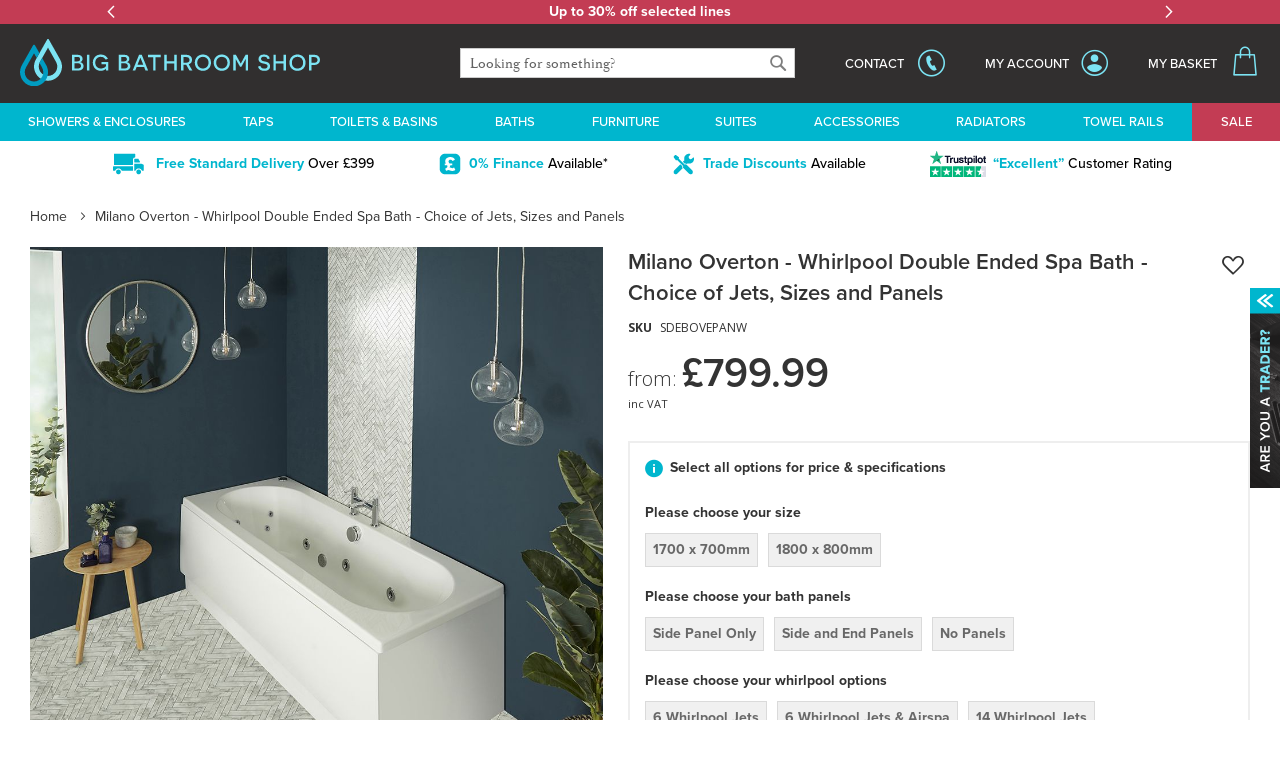

--- FILE ---
content_type: text/html; charset=UTF-8
request_url: https://www.bigbathroomshop.co.uk/milano-overton-whirlpool-double-ended-spa-bath-choice-of-jets-sizes-and-panels-110787
body_size: 68545
content:
<!doctype html>
<html lang="en">
    <head prefix="og: http://ogp.me/ns# fb: http://ogp.me/ns/fb# product: http://ogp.me/ns/product#">
        <script>
    var LOCALE = 'en\u002DGB';
    var BASE_URL = 'https\u003A\u002F\u002Fwww.bigbathroomshop.co.uk\u002F';
    var require = {
        'baseUrl': 'https\u003A\u002F\u002Fcdn.bigbathroomshop.co.uk\u002Fstatic\u002Fversion1768574121\u002Ffrontend\u002FLimitless\u002Fbigbathroomshop\u002Fen_GB'
    };</script>        <meta charset="utf-8"/>
<meta name="title" content="Milano Overton - Whirlpool Double Ended Spa Bath - Choice of Jets, Sizes and Panels"/>
<meta name="description" content="Create a contemporary look and bathe in luxurious comfort with the Milano Overton double ended whirlpool spa bath"/>
<meta name="robots" content="INDEX,FOLLOW"/>
<meta name="viewport" content="width=device-width, initial-scale=1"/>
<meta name="format-detection" content="telephone=no"/>
<title>Milano Overton - Whirlpool Double Ended Spa Bath - Choice of Jets, Sizes and Panels</title>
<link  rel="stylesheet" type="text/css"  media="all" href="https://cdn.bigbathroomshop.co.uk/static/version1768574121/_cache/merged/4148ba05fdb8b074cdb973f4a42a2b19.min.css" />
<link  rel="stylesheet" type="text/css"  media="screen and (min-width: 768px)" href="https://cdn.bigbathroomshop.co.uk/static/version1768574121/frontend/Limitless/bigbathroomshop/en_GB/css/styles-l.min.css" />
<link  rel="stylesheet" type="text/css"  media="print" href="https://cdn.bigbathroomshop.co.uk/static/version1768574121/frontend/Limitless/bigbathroomshop/en_GB/css/print.min.css" />
<script  type="text/javascript"  src="https://cdn.bigbathroomshop.co.uk/static/version1768574121/frontend/Limitless/bigbathroomshop/en_GB/requirejs/require.js"></script>
<script  type="text/javascript"  src="https://cdn.bigbathroomshop.co.uk/static/version1768574121/frontend/Limitless/bigbathroomshop/en_GB/mage/requirejs/mixins.js"></script>
<script  type="text/javascript"  src="https://cdn.bigbathroomshop.co.uk/static/version1768574121/frontend/Limitless/bigbathroomshop/en_GB/requirejs-config.js"></script>
<script  type="text/javascript"  src="https://cdn.bigbathroomshop.co.uk/static/version1768574121/frontend/Limitless/bigbathroomshop/en_GB/Iwoca_Iwocapay/js/reload-mini-cart.js"></script>
<!--[if IE 11]>
<script  type="text/javascript"  src="https://cdn.bigbathroomshop.co.uk/static/version1768574121/frontend/Limitless/bigbathroomshop/en_GB/Klevu_Search/js/klevu/ieUrlPolyfill.js"></script>
<![endif]-->
<link  rel="stylesheet" type="text/css" href="https://use.typekit.net/sic6zgh.css" />
<link  rel="icon" type="image/x-icon" href="https://cdn.bigbathroomshop.co.uk/media/favicon/stores/11/bbs-favicon-v2.png" />
<link  rel="shortcut icon" type="image/x-icon" href="https://cdn.bigbathroomshop.co.uk/media/favicon/stores/11/bbs-favicon-v2.png" />
<link  rel="canonical" href="https://www.bigbathroomshop.co.uk/milano-overton-whirlpool-double-ended-spa-bath-choice-of-jets-sizes-and-panels-110787" />
<meta name="msvalidate.01" content="C5E8F757D4E889A5CCEC1CE4907D4CD4"/>
<meta name="google-site-verification" content="pY5ooUS2kedkkBpd6Wu2vWvAqwZppPmDUAuX2X8RPCI" />
<meta name="p:domain_verify" content="46eb718951ca8a3672129648298c415c"/>

<style type="text/css">
@media screen and (min-width:768px) {
.valves-link {width: 55%;}
}
@media screen and (min-width:1024px) {
.usp-reasons ul li .usp-box>span {z-index:2;}
}
#two-man-image {background-size: 250px;}
.page-wrapper .top-container .block-static-block.widget {margin-bottom:0;}
#chat-mobile-full {
    transform: translateZ(0);
    -webkit-transform: translateZ(0);
}
.checkout-cart-index .pallet-delivery {
   color: #00b6ce;
}
.glider {scrollbar-width: none;}
.block.upsell .product-items .product-item .price-box {display: flex;}
.product-info-popup .extras-info .product-price .special-price {color: #333333;}
#pay-later {width: 100%; display: inline-block; margin-top: 15px;}
.discount-percentage::after {content: ' off';}
</style>        
    <link rel="preconnect" href="https&#x3A;&#x2F;&#x2F;statsjs.klevu.com" crossorigin="anonymous"/>    <link rel="preconnect" href="https&#x3A;&#x2F;&#x2F;js.klevu.com" crossorigin="anonymous"/>
<script type="text&#x2F;javascript">

    var klevu_lang = 'en';
    var klevu_baseCurrencyCode = 'GBP';
    var klevu_currentCurrencyCode = 'GBP';
    
    var klevu_pubIsInUse = true;
    var klevu_current_version = '3.8.0';
</script>
<script type="text&#x2F;javascript" src="https&#x3A;&#x2F;&#x2F;js.klevu.com&#x2F;core&#x2F;v2&#x2F;klevu.js"></script>
<script type="text&#x2F;javascript" id="klevu_jsapikeys">    klevu({"search":{"apiKey":"klevu-165338808612215119"},"analytics":{"apiKey":"klevu-165338808612215119"}});</script>
<script type="text&#x2F;javascript" id="klevu_jsmodules">
// Add Price Field Suffix for customer group and currency conversion
    var klevu_addPriceSuffixToQueryControl = {
        name: 'addPriceSuffixToQuery',
        fire: function (data, scope) {
            var customerData = JSON.parse(window.localStorage.getItem('klv_mage') || '{}').customerData || {
                customer_group_id: 32000
            };
            klevu.search.modules.addPriceSuffixToQuery(data, scope, klevu_baseCurrencyCode, customerData.customer_group_id);
        }
    };

    (function (klevu) {
        klevu.extend(true, klevu.search.modules, {
            addPriceSuffixToQuery: function (data, scope, currencyCode, customerGroupId) {
                if (typeof data.request.current === "undefined") {
                    return false;
                }

                klevu.each(data.request.current.recordQueries, function (key, query) {
                    //code to fetch prices
                    klevu.setObjectPath(
                        data,
                        "localOverrides.query." + query.id + ".settings.priceFieldSuffix",
                        currencyCode + '-' + customerGroupId
                    );
                });
            },
            mageConvertPriceRecordCurrencyData: function (productRecords, currencyCode, currencyRates) {
                if (!productRecords) {
                    return;
                }

                klevu.each(productRecords, function (recordKey, productRecord) {
                    var fromRate = parseFloat(currencyRates[productRecord.currency] || 0);
                    var toRate = parseFloat(currencyRates[currencyCode] || 0);
                    if (!fromRate || !toRate) {
                        return;
                    }

                    var exchangeRate = toRate / fromRate;

                    if (klevu.isNumeric(klevu.getObjectPath(productRecord, "price"))) {
                        productRecord.price *= exchangeRate;
                    }
                    if (klevu.isNumeric(klevu.getObjectPath(productRecord, "salePrice"))) {
                        productRecord.salePrice *= exchangeRate;
                    }
                    if (klevu.isNumeric(klevu.getObjectPath(productRecord, "startPrice"))) {
                        productRecord.startPrice *= exchangeRate;
                    }

                    productRecord.currency = currencyCode;
                });
            }
        });
    })(klevu);
</script><script type="text/javascript" id="klevu_jsinteractive">
    klevu.interactive(function() {
        klevu({
            powerUp: {
                quick: false,
            }
        });
    });
    klevu.interactive(function () {
        var options = {"url":{"protocol":"https:","landing":"https:\/\/www.bigbathroomshop.co.uk\/search\/","search":"https:\/\/eucs30v2.ksearchnet.com\/cs\/v2\/search"},"search":{"minChars":0,"searchBoxSelector":"input[type=text][name=q],.kuSearchInput"}};
                klevu(options);
            });
</script>


<script type="text&#x2F;javascript" id="klevu_jsinteractive">    klevu.interactive(function() {
        klevu({
            powerUp: {
                quick: false,
            }
        });
    });
    klevu.interactive(function () {
        var options = {"url":{"protocol":"https:","landing":"https:\/\/www.bigbathroomshop.co.uk\/search\/","search":"https:\/\/eucs30v2.ksearchnet.com\/cs\/v2\/search"},"search":{"minChars":0,"searchBoxSelector":"input[type=text][name=q],.kuSearchInput"}};
        
        klevu(options);
        
    });</script>
<script type="text&#x2F;javascript" src="https&#x3A;&#x2F;&#x2F;js.klevu.com&#x2F;theme&#x2F;default&#x2F;v2&#x2F;quick-search-theme.js"></script>    <script type="text/x-magento-init">
        {
            "*": {
                "Magento_PageCache/js/form-key-provider": {
                    "isPaginationCacheEnabled":
                        0                }
            }
        }
    </script>

<!-- GTM Server side Path - Header mode enabled -->

<!-- OneTrust Cookies Consent Notice -->
<!-- End of OneTrust Cookies Consent Notice -->


<!-- Start VWO Async Smartcode -->
<script type="text&#x2F;javascript">    window._vwo_code = window._vwo_code || (function(){
    var account_id=446698,
    settings_tolerance=2000,
    library_tolerance=2500,
    use_existing_jquery=false,
    is_spa=1,
    hide_element='body',

    /* DO NOT EDIT BELOW THIS LINE */
    f=false,d=document,code={use_existing_jquery:function(){return use_existing_jquery;},library_tolerance:function(){return library_tolerance;},finish:function(){if(!f){f=true;var a=d.getElementById('_vis_opt_path_hides');if(a)a.parentNode.removeChild(a);}},finished:function(){return f;},load:function(a){var b=d.createElement('script');b.src=a;b.type='text/javascript';b.innerText;b.onerror=function(){_vwo_code.finish();};d.getElementsByTagName('head')[0].appendChild(b);},init:function(){
settings_timer=setTimeout('_vwo_code.finish()',settings_tolerance);var a=d.createElement('style'),b=hide_element?hide_element+'{opacity:0 !important;filter:alpha(opacity=0) !important;background:none !important;}':'',h=d.getElementsByTagName('head')[0];a.setAttribute('id','_vis_opt_path_hides');a.setAttribute('type','text/css');if(a.styleSheet)a.styleSheet.cssText=b;else a.appendChild(d.createTextNode(b));h.appendChild(a);this.load('//dev.visualwebsiteoptimizer.com/j.php?a='+account_id+'&u='+encodeURIComponent(d.URL)+'&f='+(+is_spa)+'&r='+Math.random());return settings_timer; }};window._vwo_settings_timer = code.init(); return code; }());
</script><!-- End VWO Async Smartcode -->

<meta property="og:type" content="product" />
<meta property="og:title" content="Milano Overton - Whirlpool Double Ended Spa Bath - Choice of Jets, Sizes and Panels" />
<meta property="og:image" content="https://cdn.bigbathroomshop.co.uk/media/catalog/product/cache/31586a0ee42c291fcd8b9ab05ab9fd9e/s/d/sdebovepanw_ls_new_1000.jpg" />
<meta property="og:description" content="" />
<meta property="og:url" content="https://www.bigbathroomshop.co.uk/milano-overton-whirlpool-double-ended-spa-bath-choice-of-jets-sizes-and-panels-110787" />
    <meta property="product:price:amount" content="799.99"/>
    <meta property="product:price:currency"
      content="GBP"/>

<script type="application/ld+json">
{
    "@context": "http://schema.org/",
    "@type": "Product",
    "name": "Milano Overton - Whirlpool Double Ended Spa Bath - Choice of Jets, Sizes and Panels",
    "sku": "SDEBOVEPANW",
    "itemCondition": "http://schema.org/NewCondition",
    "image": "https://cdn.bigbathroomshop.co.uk/media/catalog/product/cache/31586a0ee42c291fcd8b9ab05ab9fd9e/s/d/sdebovepanw_ls_new_1000.jpg",
    "description": "<p>Create a contemporary look and bathe in luxurious comfort with the Milano Overton double ended whirlpool spa bath.</p><p>With the Overton bath you can to choose to add 6 or 14 whirlpool and airspa jets for the ultimate in relaxation and a spa-like experience. Whirlpool jets push water into the bath, while airspa jets blow air into the bath - why not combine both whirlpool and airspa jets for a truly indulgent soak. There’s also a choice of bath size and the option to include panels to complete your new bath installation.</p><p>This robust and sturdy whirlpool bath tub boasts a double ended design, allowing you to bathe at either end so you can enjoy a relaxing and comfortable soak. The spa bath is also resilient to wear and tear, ensuring it looks like new for many years.</p><p>Team with Milano bath taps and other items in the Overton collection for a bathroom that’s stylish and coordinated.</p>
<p><strong>Overton Whirlpool Bath Features:</strong></p>
<ul>
 <li>Option to add 6 or 14 whirlpool jets and airspa jets - for the ultimate in relaxation and a spa-like experience</li>
<li>Option to include bath panels</li>
 <li>Includes bath waste</li>
<li>Modern double ended design for a comfortable bathing experience</li>
<li>Crafted from premium quality white gloss acrylic - for long-lasting durability</li>
<li>Reinforced with resin and fibreglass - makes the bath resistant to everyday wear and tear, stains and superficial scratches</li>
<li>Hard-wearing glossy finish makes your bath easier to clean</li>
<li>Fully encapsulated baseboard covers the full base of the bath - adds extra strength and rigidity</li>
<li>No pre-drilled tap holes giving you the option of wall-mounted or deck-mounted bath taps</li>
<li>Made in Britain</li>
<li>Height adjustable feet for easier levelling on uneven floors</li><li>Features a self-draining system and child safety suction</li>
<li>Whirlpool pump - 240v, 650W 3/4HP</li>
<li>Air spa blower - 240v, 400-500W</li>
<li>Tested and Certified EN14516:2015+A1:2018 Standards</li>
<li>Long life 10 year guarantee</li>
</ul>
 <p><strong>What’s Included?</strong></p>
 <ul>
 <li>Bath Waste</li>
 </ul>
<p><strong>You Will Also Need:</strong> {{customVar code=ESSENTIAL_EXTRAS_LINK}}</p>
<ul>
<li>Bath Taps</li>
</ul>",
            
        "offers": [
            {
            "@type": "Offer",
            "price": "799.99",
            "sku": "SDEBOVEPANW",
            "itemCondition": "http://schema.org/NewCondition",
            "url": "https://www.bigbathroomshop.co.uk/milano-overton-whirlpool-double-ended-spa-bath-choice-of-jets-sizes-and-panels-110787",
            "priceCurrency": "GBP",
            "availability": "http://schema.org/InStock"
            },
                    
                        {
            "@type": "Offer",
            "price": "849.99",
            "sku": "SDEBOVEPANW_var4",
            "itemCondition": "http://schema.org/NewCondition",
            "url": "https://www.bigbathroomshop.co.uk/milano-overton-whirlpool-double-ended-spa-bath-choice-of-jets-sizes-and-panels-110787#377=2056&483=9511&484=9517",
            "priceCurrency": "GBP",
            "availability": "http://schema.org/InStock"
                        },
            
        
                        {
            "@type": "Offer",
            "price": "849.99",
            "sku": "SDEBOVEPANW_var6",
            "itemCondition": "http://schema.org/NewCondition",
            "url": "https://www.bigbathroomshop.co.uk/milano-overton-whirlpool-double-ended-spa-bath-choice-of-jets-sizes-and-panels-110787#377=2058&483=9511&484=9517",
            "priceCurrency": "GBP",
            "availability": "http://schema.org/InStock"
                        },
            
        
                        {
            "@type": "Offer",
            "price": "899.99",
            "sku": "SDEBOVEPANW_var7",
            "itemCondition": "http://schema.org/NewCondition",
            "url": "https://www.bigbathroomshop.co.uk/milano-overton-whirlpool-double-ended-spa-bath-choice-of-jets-sizes-and-panels-110787#377=2056&483=9512&484=9517",
            "priceCurrency": "GBP",
            "availability": "http://schema.org/InStock"
                        },
            
        
                        {
            "@type": "Offer",
            "price": "899.99",
            "sku": "SDEBOVEPANW_var9",
            "itemCondition": "http://schema.org/NewCondition",
            "url": "https://www.bigbathroomshop.co.uk/milano-overton-whirlpool-double-ended-spa-bath-choice-of-jets-sizes-and-panels-110787#377=2058&483=9512&484=9517",
            "priceCurrency": "GBP",
            "availability": "http://schema.org/InStock"
                        },
            
        
                        {
            "@type": "Offer",
            "price": "799.99",
            "sku": "SDEBOVEPANW_var1",
            "itemCondition": "http://schema.org/NewCondition",
            "url": "https://www.bigbathroomshop.co.uk/milano-overton-whirlpool-double-ended-spa-bath-choice-of-jets-sizes-and-panels-110787#377=2056&483=9513&484=9517",
            "priceCurrency": "GBP",
            "availability": "http://schema.org/InStock"
                        },
            
        
                        {
            "@type": "Offer",
            "price": "799.99",
            "sku": "SDEBOVEPANW_var3",
            "itemCondition": "http://schema.org/NewCondition",
            "url": "https://www.bigbathroomshop.co.uk/milano-overton-whirlpool-double-ended-spa-bath-choice-of-jets-sizes-and-panels-110787#377=2058&483=9513&484=9517",
            "priceCurrency": "GBP",
            "availability": "http://schema.org/InStock"
                        },
            
        
                        {
            "@type": "Offer",
            "price": "1449.99",
            "sku": "SDEBOVEPANW_var22",
            "itemCondition": "http://schema.org/NewCondition",
            "url": "https://www.bigbathroomshop.co.uk/milano-overton-whirlpool-double-ended-spa-bath-choice-of-jets-sizes-and-panels-110787#377=2056&483=9511&484=9518",
            "priceCurrency": "GBP",
            "availability": "http://schema.org/InStock"
                        },
            
        
                        {
            "@type": "Offer",
            "price": "1449.99",
            "sku": "SDEBOVEPANW_var24",
            "itemCondition": "http://schema.org/NewCondition",
            "url": "https://www.bigbathroomshop.co.uk/milano-overton-whirlpool-double-ended-spa-bath-choice-of-jets-sizes-and-panels-110787#377=2058&483=9511&484=9518",
            "priceCurrency": "GBP",
            "availability": "http://schema.org/InStock"
                        },
            
        
                        {
            "@type": "Offer",
            "price": "1499.99",
            "sku": "SDEBOVEPANW_var25",
            "itemCondition": "http://schema.org/NewCondition",
            "url": "https://www.bigbathroomshop.co.uk/milano-overton-whirlpool-double-ended-spa-bath-choice-of-jets-sizes-and-panels-110787#377=2056&483=9512&484=9518",
            "priceCurrency": "GBP",
            "availability": "http://schema.org/InStock"
                        },
            
        
                        {
            "@type": "Offer",
            "price": "1499.99",
            "sku": "SDEBOVEPANW_var27",
            "itemCondition": "http://schema.org/NewCondition",
            "url": "https://www.bigbathroomshop.co.uk/milano-overton-whirlpool-double-ended-spa-bath-choice-of-jets-sizes-and-panels-110787#377=2058&483=9512&484=9518",
            "priceCurrency": "GBP",
            "availability": "http://schema.org/InStock"
                        },
            
        
                        {
            "@type": "Offer",
            "price": "1399.99",
            "sku": "SDEBOVEPANW_var19",
            "itemCondition": "http://schema.org/NewCondition",
            "url": "https://www.bigbathroomshop.co.uk/milano-overton-whirlpool-double-ended-spa-bath-choice-of-jets-sizes-and-panels-110787#377=2056&483=9513&484=9518",
            "priceCurrency": "GBP",
            "availability": "http://schema.org/InStock"
                        },
            
        
                        {
            "@type": "Offer",
            "price": "1399.99",
            "sku": "SDEBOVEPANW_var21",
            "itemCondition": "http://schema.org/NewCondition",
            "url": "https://www.bigbathroomshop.co.uk/milano-overton-whirlpool-double-ended-spa-bath-choice-of-jets-sizes-and-panels-110787#377=2058&483=9513&484=9518",
            "priceCurrency": "GBP",
            "availability": "http://schema.org/InStock"
                        },
            
        
                        {
            "@type": "Offer",
            "price": "999.99",
            "sku": "SDEBOVEPANW_var13",
            "itemCondition": "http://schema.org/NewCondition",
            "url": "https://www.bigbathroomshop.co.uk/milano-overton-whirlpool-double-ended-spa-bath-choice-of-jets-sizes-and-panels-110787#377=2056&483=9511&484=9519",
            "priceCurrency": "GBP",
            "availability": "http://schema.org/InStock"
                        },
            
        
                        {
            "@type": "Offer",
            "price": "999.99",
            "sku": "SDEBOVEPANW_var15",
            "itemCondition": "http://schema.org/NewCondition",
            "url": "https://www.bigbathroomshop.co.uk/milano-overton-whirlpool-double-ended-spa-bath-choice-of-jets-sizes-and-panels-110787#377=2058&483=9511&484=9519",
            "priceCurrency": "GBP",
            "availability": "http://schema.org/InStock"
                        },
            
        
                        {
            "@type": "Offer",
            "price": "1049.99",
            "sku": "SDEBOVEPANW_var16",
            "itemCondition": "http://schema.org/NewCondition",
            "url": "https://www.bigbathroomshop.co.uk/milano-overton-whirlpool-double-ended-spa-bath-choice-of-jets-sizes-and-panels-110787#377=2056&483=9512&484=9519",
            "priceCurrency": "GBP",
            "availability": "http://schema.org/InStock"
                        },
            
        
                        {
            "@type": "Offer",
            "price": "1049.99",
            "sku": "SDEBOVEPANW_var18",
            "itemCondition": "http://schema.org/NewCondition",
            "url": "https://www.bigbathroomshop.co.uk/milano-overton-whirlpool-double-ended-spa-bath-choice-of-jets-sizes-and-panels-110787#377=2058&483=9512&484=9519",
            "priceCurrency": "GBP",
            "availability": "http://schema.org/InStock"
                        },
            
        
                        {
            "@type": "Offer",
            "price": "949.99",
            "sku": "SDEBOVEPANW_var10",
            "itemCondition": "http://schema.org/NewCondition",
            "url": "https://www.bigbathroomshop.co.uk/milano-overton-whirlpool-double-ended-spa-bath-choice-of-jets-sizes-and-panels-110787#377=2056&483=9513&484=9519",
            "priceCurrency": "GBP",
            "availability": "http://schema.org/InStock"
                        },
            
        
                        {
            "@type": "Offer",
            "price": "949.99",
            "sku": "SDEBOVEPANW_var12",
            "itemCondition": "http://schema.org/NewCondition",
            "url": "https://www.bigbathroomshop.co.uk/milano-overton-whirlpool-double-ended-spa-bath-choice-of-jets-sizes-and-panels-110787#377=2058&483=9513&484=9519",
            "priceCurrency": "GBP",
            "availability": "http://schema.org/InStock"
                        },
            
        
                        {
            "@type": "Offer",
            "price": "1599.99",
            "sku": "SDEBOVEPANW_var31",
            "itemCondition": "http://schema.org/NewCondition",
            "url": "https://www.bigbathroomshop.co.uk/milano-overton-whirlpool-double-ended-spa-bath-choice-of-jets-sizes-and-panels-110787#377=2056&483=9511&484=9520",
            "priceCurrency": "GBP",
            "availability": "http://schema.org/InStock"
                        },
            
        
                        {
            "@type": "Offer",
            "price": "1599.99",
            "sku": "SDEBOVEPANW_var33",
            "itemCondition": "http://schema.org/NewCondition",
            "url": "https://www.bigbathroomshop.co.uk/milano-overton-whirlpool-double-ended-spa-bath-choice-of-jets-sizes-and-panels-110787#377=2058&483=9511&484=9520",
            "priceCurrency": "GBP",
            "availability": "http://schema.org/InStock"
                        },
            
        
                        {
            "@type": "Offer",
            "price": "1649.99",
            "sku": "SDEBOVEPANW_var34",
            "itemCondition": "http://schema.org/NewCondition",
            "url": "https://www.bigbathroomshop.co.uk/milano-overton-whirlpool-double-ended-spa-bath-choice-of-jets-sizes-and-panels-110787#377=2056&483=9512&484=9520",
            "priceCurrency": "GBP",
            "availability": "http://schema.org/InStock"
                        },
            
        
                        {
            "@type": "Offer",
            "price": "1649.99",
            "sku": "SDEBOVEPANW_var36",
            "itemCondition": "http://schema.org/NewCondition",
            "url": "https://www.bigbathroomshop.co.uk/milano-overton-whirlpool-double-ended-spa-bath-choice-of-jets-sizes-and-panels-110787#377=2058&483=9512&484=9520",
            "priceCurrency": "GBP",
            "availability": "http://schema.org/InStock"
                        },
            
        
                        {
            "@type": "Offer",
            "price": "1549.99",
            "sku": "SDEBOVEPANW_var28",
            "itemCondition": "http://schema.org/NewCondition",
            "url": "https://www.bigbathroomshop.co.uk/milano-overton-whirlpool-double-ended-spa-bath-choice-of-jets-sizes-and-panels-110787#377=2056&483=9513&484=9520",
            "priceCurrency": "GBP",
            "availability": "http://schema.org/InStock"
                        },
            
        
                        {
            "@type": "Offer",
            "price": "1549.99",
            "sku": "SDEBOVEPANW_var30",
            "itemCondition": "http://schema.org/NewCondition",
            "url": "https://www.bigbathroomshop.co.uk/milano-overton-whirlpool-double-ended-spa-bath-choice-of-jets-sizes-and-panels-110787#377=2058&483=9513&484=9520",
            "priceCurrency": "GBP",
            "availability": "http://schema.org/InStock"
            
                } ]
    
    }
</script>

<script type="text&#x2F;javascript" id="klevu_initsessiondata">
    var nowUnixtime = parseInt(Date.now() / 1000);
    function klevufejs_getCookie() {
        var c = "",
            ca = decodeURIComponent(document.cookie).split(';');
        for (var i = 0; i < ca.length; i++) {
            c = ca[i];
            if (typeof c !== "string") {
                continue;
            }
            while (c.charAt(0) === ' ') {
                c = c.substring(1);
            }
            if (c.indexOf("klv_mage=") === 0) {
                return JSON.parse(c.substring("klv_mage=".length, c.length));
            }
        }
        return {
            expire_sections: {}
        };
    }

    document.addEventListener('klevu.customerData.loaded', function (e) {
        var klevufejs_cookie = klevufejs_getCookie();
        klevufejs_cookie.expire_sections.customerData = nowUnixtime + 600;

        document.cookie = "klv_mage=" + JSON.stringify(klevufejs_cookie) + ";" + (new Date((nowUnixtime + 2592000) * 1000).toUTCString()) + ";path=/;SameSite=Strict";
    });

    var klevufejs_cookie = klevufejs_getCookie();
    var klevuData = {
        ...{
            customerData: {
                revalidate_after: -1
            }
        },
        ...JSON.parse(window.localStorage.getItem('klv_mage') || '{}')
    };

    const klevuCustomerDataLoadedEvent = document.createEvent('CustomEvent');
    klevuCustomerDataLoadedEvent.initEvent('klevu.customerData.loaded', false, true);
    const klevuCustomerDataLoadErrorEvent = document.createEvent('CustomEvent');
    klevuCustomerDataLoadErrorEvent.initEvent('klevu.customerData.loadError', false, true);

    if (typeof klevufejs_cookie.expire_sections !== "object"
        || (klevufejs_cookie.expire_sections.customerData || -1) < nowUnixtime
    || klevuData.customerData.revalidate_after < nowUnixtime
    ) {
        var xhttp = new XMLHttpRequest();
        xhttp.onerror = function (request) {
            document.dispatchEvent(klevuCustomerDataLoadErrorEvent);
        };
        xhttp.ontimeout = function (request) {
            this.onerror(request);
        };
        xhttp.onload = function (request) {
            if (this.status >= 400 || this.timeout) {
                this.onerror(request);
                return;
            }

            var klevuData = JSON.parse(window.localStorage.getItem('klv_mage') || '{}');
            klevuData.customerData = JSON.parse(this.response);
            window.localStorage.setItem('klv_mage', JSON.stringify(klevuData));

            document.dispatchEvent(klevuCustomerDataLoadedEvent);
        };
        xhttp.open('GET', 'https://www.bigbathroomshop.co.uk/rest/V1/klevu/customerData', false);
        xhttp.send();
    } else {
        document.dispatchEvent(klevuCustomerDataLoadedEvent);
    }
</script>
<!-- Magic Zoom Plus Magento 2 module version v1.7.8 [v1.6.97:v5.3.7] -->
<script type="text/javascript">window["mgctlbx$Pltm"] = "Magento 2";</script>
<link type="text/css" href="https://cdn.bigbathroomshop.co.uk/static/version1768574121/frontend/Limitless/bigbathroomshop/en_GB/MagicToolbox_MagicZoomPlus/css/magiczoomplus.min.css" rel="stylesheet" media="screen" />
<link type="text/css" href="https://cdn.bigbathroomshop.co.uk/static/version1768574121/frontend/Limitless/bigbathroomshop/en_GB/MagicToolbox_MagicZoomPlus/css/magiczoomplus.module.min.css" rel="stylesheet" media="screen" />
<script>
require(['MagicToolbox_MagicZoomPlus/js/magiczoomplus'], function (_) { /* Nothing to do, operates on global DOM state automatically*/ });
</script>
<script>
require(['MagicToolbox_MagicZoomPlus/js/magictoolbox.utils'], function (_) { /* Nothing to do, operates on global DOM state automatically*/ });
</script>
<script type="text/javascript">
	var mzOptions = {
		'zoomWidth':'auto',
		'zoomHeight':'auto',
		'zoomPosition':'right',
		'zoomDistance':20,
		'selectorTrigger':'click',
		'transitionEffect':true,
		'lazyZoom':true,
		'rightClick':true,
		'cssClass':'dark-bg',
		'zoomMode':'zoom',
		'zoomOn':'hover',
		'upscale':true,
		'smoothing':true,
		'variableZoom':false,
		'zoomCaption':'off',
		'expand':'window',
		'expandZoomMode':'zoom',
		'expandZoomOn':'click',
		'expandCaption':true,
		'closeOnClickOutside':true,
		'hint':'once',
		'textHoverZoomHint':'Hover to zoom',
		'textClickZoomHint':'Click to zoom',
		'textExpandHint':'Click to expand',
		'textBtnClose':'Close',
		'textBtnNext':'Next',
		'textBtnPrev':'Previous'
	}
</script>
<script type="text/javascript">
	var mzMobileOptions = {
		'zoomMode':'zoom',
		'textHoverZoomHint':'Touch to zoom',
		'textClickZoomHint':'Double tap to zoom',
		'textExpandHint':'Tap to expand'
	}
</script>


<!-- Magic Zoom Plus Magento 2 module version v1.5.32 [v1.6.71:v5.2.5] -->
<script type="text/javascript">window["mgctlbx$Pltm"] = "Magento 2";</script>
<link type="text/css" href="https://cdn.bigbathroomshop.co.uk/static/version1768574121/frontend/Limitless/bigbathroomshop/en_GB/MagicToolbox_MagicZoomPlus/css/magicscroll.min.css" rel="stylesheet" media="screen" />
<script type="text/javascript" src="https://cdn.bigbathroomshop.co.uk/static/version1768574121/frontend/Limitless/bigbathroomshop/en_GB/MagicToolbox_MagicZoomPlus/js/magicscroll.js" async></script>
<script type="text/javascript">
	MagicScrollOptions = {
		'width':'auto',
		'height':'auto',
		'orientation':'horizontal',
		'mode':'scroll',
		'items':'3',
		'speed':600,
		'autoplay':0,
		'loop':'infinite',
		'step':'auto',
		'arrows':'inside',
		'pagination':false,
		'easing':'cubic-bezier(.8, 0, .5, 1)',
		'scrollOnWheel':'auto',
		'lazy-load':false
	}
</script>
<script type="text/javascript">
(function () {
    window.allowHighlightActiveSelectorOnUpdate = true;
    window.mzOptions || (window.mzOptions = {});
    window.mzOptions['onUpdate'] = function(id, oldA, newA) {
        if (allowHighlightActiveSelectorOnUpdate && id.match(/^MagicZoomPlusImage-product-\d+$/)) {
            //NOTE: to highlight selectors when swipe or switch in expand view
            var aTags = document.querySelectorAll('.MagicToolboxSelectorsContainer a');
            for (var i = 0; i < aTags.length; i++) {
                if (aTags[i].getElementsByTagName('img').length) {
                    $mjs(aTags[i]).jRemoveClass('active-selector');

                }
            }
            $mjs(newA).jAddClass('active-selector');
        }
        allowHighlightActiveSelectorOnUpdate = true;
    }
}());
</script>
    </head>
    <body data-container="body"
          data-mage-init='{"loaderAjax": {}, "loader": { "icon": "https://cdn.bigbathroomshop.co.uk/static/version1768574121/frontend/Limitless/bigbathroomshop/en_GB/images/loader-2.gif"}}'
        id="html-body" class="mega-menu page-product-configurable catalog-product-view product-milano-overton-whirlpool-double-ended-spa-bath-choice-of-jets-sizes-and-panels-110787 sticky-product-image sticky-header page-layout-1column">
        
<script type="text/x-magento-init">
    {
        "*": {
            "Magento_PageBuilder/js/widget-initializer": {
                "config": {"[data-content-type=\"slider\"][data-appearance=\"default\"]":{"Magento_PageBuilder\/js\/content-type\/slider\/appearance\/default\/widget":false},"[data-content-type=\"map\"]":{"Magento_PageBuilder\/js\/content-type\/map\/appearance\/default\/widget":false},"[data-content-type=\"row\"]":{"Magento_PageBuilder\/js\/content-type\/row\/appearance\/default\/widget":false},"[data-content-type=\"tabs\"]":{"Magento_PageBuilder\/js\/content-type\/tabs\/appearance\/default\/widget":false},"[data-content-type=\"slide\"]":{"Magento_PageBuilder\/js\/content-type\/slide\/appearance\/default\/widget":{"buttonSelector":".pagebuilder-slide-button","showOverlay":"hover","dataRole":"slide"}},"[data-content-type=\"banner\"]":{"Magento_PageBuilder\/js\/content-type\/banner\/appearance\/default\/widget":{"buttonSelector":".pagebuilder-banner-button","showOverlay":"hover","dataRole":"banner"}},"[data-content-type=\"buttons\"]":{"Magento_PageBuilder\/js\/content-type\/buttons\/appearance\/inline\/widget":false},"[data-content-type=\"products\"][data-appearance=\"carousel\"]":{"Magento_PageBuilder\/js\/content-type\/products\/appearance\/carousel\/widget":false}},
                "breakpoints": {"desktop":{"label":"Desktop","stage":true,"default":true,"class":"desktop-switcher","icon":"Magento_PageBuilder::css\/images\/switcher\/switcher-desktop.svg","conditions":{"min-width":"1024px"},"options":{"products":{"default":{"slidesToShow":"5"}}}},"tablet":{"conditions":{"max-width":"1024px","min-width":"768px"},"options":{"products":{"default":{"slidesToShow":"4"},"continuous":{"slidesToShow":"3"}}}},"mobile":{"label":"Mobile","stage":true,"class":"mobile-switcher","icon":"Magento_PageBuilder::css\/images\/switcher\/switcher-mobile.svg","media":"only screen and (max-width: 768px)","conditions":{"max-width":"768px","min-width":"640px"},"options":{"products":{"default":{"slidesToShow":"3"}}}},"mobile-small":{"conditions":{"max-width":"640px"},"options":{"products":{"default":{"slidesToShow":"2"},"continuous":{"slidesToShow":"1"}}}}}            }
        }
    }
</script>

<div class="cookie-status-message" id="cookie-status">
    The store will not work correctly in the case when cookies are disabled.</div>
<script type="text&#x2F;javascript">document.querySelector("#cookie-status").style.display = "none";</script>
<script type="text/x-magento-init">
    {
        "*": {
            "cookieStatus": {}
        }
    }
</script>

<script type="text/x-magento-init">
    {
        "*": {
            "mage/cookies": {
                "expires": null,
                "path": "\u002F",
                "domain": ".www.bigbathroomshop.co.uk",
                "secure": true,
                "lifetime": "2592000"
            }
        }
    }
</script>
    <noscript>
        <div class="message global noscript">
            <div class="content">
                <p>
                    <strong>JavaScript seems to be disabled in your browser.</strong>
                    <span>
                        For the best experience on our site, be sure to turn on Javascript in your browser.                    </span>
                </p>
            </div>
        </div>
    </noscript>
<script>    require.config({
        map: {
            '*': {
                wysiwygAdapter: 'mage/adminhtml/wysiwyg/tiny_mce/tinymceAdapter'
            }
        }
    });</script>
<script>
    window.cookiesConfig = window.cookiesConfig || {};
    window.cookiesConfig.secure = true;
</script><script>    require.config({
        paths: {
            googleMaps: 'https\u003A\u002F\u002Fmaps.googleapis.com\u002Fmaps\u002Fapi\u002Fjs\u003Fv\u003D3\u0026key\u003D'
        },
        config: {
            'Magento_PageBuilder/js/utils/map': {
                style: '',
            },
            'Magento_PageBuilder/js/content-type/map/preview': {
                apiKey: '',
                apiKeyErrorMessage: 'You\u0020must\u0020provide\u0020a\u0020valid\u0020\u003Ca\u0020href\u003D\u0027https\u003A\u002F\u002Fwww.bigbathroomshop.co.uk\u002Fadminhtml\u002Fsystem_config\u002Fedit\u002Fsection\u002Fcms\u002F\u0023cms_pagebuilder\u0027\u0020target\u003D\u0027_blank\u0027\u003EGoogle\u0020Maps\u0020API\u0020key\u003C\u002Fa\u003E\u0020to\u0020use\u0020a\u0020map.'
            },
            'Magento_PageBuilder/js/form/element/map': {
                apiKey: '',
                apiKeyErrorMessage: 'You\u0020must\u0020provide\u0020a\u0020valid\u0020\u003Ca\u0020href\u003D\u0027https\u003A\u002F\u002Fwww.bigbathroomshop.co.uk\u002Fadminhtml\u002Fsystem_config\u002Fedit\u002Fsection\u002Fcms\u002F\u0023cms_pagebuilder\u0027\u0020target\u003D\u0027_blank\u0027\u003EGoogle\u0020Maps\u0020API\u0020key\u003C\u002Fa\u003E\u0020to\u0020use\u0020a\u0020map.'
            },
        }
    });</script><script>
    require.config({
        shim: {
            'Magento_PageBuilder/js/utils/map': {
                deps: ['googleMaps']
            }
        }
    });</script>
            <!--if not on checkout -->
            <!-- GOOGLE TAG MANAGER CUSTOM -->

                            <!--
                <noscript>
                    <iframe src="https://www.googletagmanager.com/ns.html?id=GTM-WR6SD8N" height="0" width="0"
                            style="display:none;visibility:hidden"></iframe>
                </noscript>
                -->

                <script type="text/x-magento-init">
                {
                    "*": {
                        "Magento_GoogleTagManager/js/google-tag-manager": {
                            "isCookieRestrictionModeEnabled": 0,
                            "currentWebsite": 11,
                            "cookieName": "user_allowed_save_cookie",
                            "gtmAccountId": "GTM-WR6SD8N",
                            "tagManagerGatewayOrServersideOverride": 0,
                            "tagManagerGatewayPath": "",
                            "tagManagerServerSideSnippetInHeader" : 0,
                            "tagManagerServerSidePath": "",
                            "tagManagerServerSideId": "",
                            "storeCurrencyCode": "GBP",
                            "ordersData": []                        }
                    }
                }
            </script>

                
                        <!-- END GOOGLE TAG MANAGER CUSTOM -->
            <script type="text/x-magento-init">
{
    "*": {
        "Limitless_TagManagerDataLayer/js/cookie_setter" : {
            "url_param_name": "utm_source",
            "cookie_name": "affiliatecookie"
        }
    }
}
</script><script type="text&#x2F;javascript">    window.dataLayer = window.dataLayer || [];
    dataLayer.push({
        limitless_dl :{'google_tag_params':{'pagetype':'product','prodcategory':'All Bathing','prodid':["SDEBOVEPANW"],'prodvalue':[799.99],'totalvalue':799.99}}
    })</script><div class="page-wrapper"><header class="page-header">
    <div id="global-header-banner" style="background-color:#c33c54">
        <div class="global-header-banner-wrapper">
            <div class="banner-message carousel auto-rotate" style="color:#FFFFFF">
                                                                                                            <div class="content">
                                                                    <a href="/sale">
                                                                    <span>Up to 30% off selected lines</span>                                                                    </a>
                                                                                            </div>
                                                                                                <div class="content">
                                                                    <a href="/towel-rails/designer-heated-towel-rails">
                                                                    <span>20% off selected modern heated towel rail ranges</span>                                                                    </a>
                                                                                            </div>
                                                                                                <div class="content">
                                                                    <a href="/showers-enclosures/shower-enclosures-doors-trays">
                                                                    <span>Up to 40% off selected shower enclosures</span>                                                                    </a>
                                                                                            </div>
                                                                        </div>
        </div>
    </div>
    <script type="text/x-magento-init">
      {
          "*" : {
              "salesBanners": {
                "globalHeaderBannerCountdownEnabled" : "0",
                "countDownTimerEndDate" : "2025/12/03 08:30:00",
                "utcOffset" : "0",
                "globalBannerCarouselEnabled" : "1",
                "globalBannerCarouselConfig" : {"banner_content":"<span>Up to 30% off selected lines<\/span>","banner_url":"\/sale","banner_background_color":"#c33c54","banner_font_color":"#FFFFFF","banner_countdown_enabled":"0","banner_countdown":"2025-12-03 08:30:00","banner_carousel_enabled":"1","banner_carousel_auto_rotate_enabled":"1","banner_countdown_enabled_one":"0","banner_countdown_one":"2025-12-03 08:30:00","banner_content_one":"<span>Up to 30% off selected lines<\/span>","banner_url_one":"\/sale","banner_content_two":"<span>20% off selected modern heated towel rail ranges<\/span>","banner_url_two":"\/towel-rails\/designer-heated-towel-rails","banner_countdown_enabled_two":"0","banner_countdown_two":"2025-12-03 08:30:00","banner_content_three":"<span>Up to 40% off selected shower enclosures<\/span>","banner_url_three":"\/showers-enclosures\/shower-enclosures-doors-trays","banner_countdown_enabled_three":"0","banner_countdown_three":"2025-12-03 08:30:00"}              }
          }
      }
    </script>
<div class="panel wrapper"><div class="panel header"><ul class="header links"><li><a href="https://www.bigbathroomshop.co.uk/customer/account/" id="idcYOzMO5B" >My Account</a></li><li class="link wishlist" data-bind="scope: 'wishlist'">
    <a href="https://www.bigbathroomshop.co.uk/wishlist/">My Wish List        <!-- ko if: wishlist().counter -->
        <span data-bind="text: wishlist().counter" class="counter qty"></span>
        <!-- /ko -->
    </a>
</li>
<script type="text/x-magento-init">
    {
        "*": {
            "Magento_Ui/js/core/app": {
                "components": {
                    "wishlist": {
                        "component": "Magento_Wishlist/js/view/wishlist"
                    }
                }
            }
        }
    }

</script>
<li class="link authorization-link" data-label="or">
    <a href="https://www.bigbathroomshop.co.uk/customer/account/login/referer/aHR0cHM6Ly93d3cuYmlnYmF0aHJvb21zaG9wLmNvLnVrL21pbGFuby1vdmVydG9uLXdoaXJscG9vbC1kb3VibGUtZW5kZWQtc3BhLWJhdGgtY2hvaWNlLW9mLWpldHMtc2l6ZXMtYW5kLXBhbmVscy0xMTA3ODc%2C/"        >Sign In</a>
</li>
<li><a href="https://www.bigbathroomshop.co.uk/customer/account/create/" id="idVTZTOVkI" >Create an Account</a></li></ul><a class="action skip contentarea"
   href="#contentarea">
    <span>
        Skip to Content    </span>
</a>
</div></div><div class="header content"><span data-action="toggle-nav" class="action nav-toggle"><span>Toggle Nav</span></span>
<a
    class="logo"
    href="https://www.bigbathroomshop.co.uk/"
    title="Big&#x20;Bathroom&#x20;Shop"
    aria-label="store logo">
    <img src="https://cdn.bigbathroomshop.co.uk/static/version1768574121/frontend/Limitless/bigbathroomshop/en_GB/images/bbs-logo.svg"
         title="Big&#x20;Bathroom&#x20;Shop"
         alt="Big&#x20;Bathroom&#x20;Shop"
            width="300"            height="47"    />
</a>

<div data-block="minicart" class="minicart-wrapper">
    <a class="action showcart" href="https://www.bigbathroomshop.co.uk/checkout/cart/" data-bind="scope: 'minicart_content'" aria-label="My&#x20;Basket">
        <span class="text">My Basket</span>
        <span class="counter qty empty"
              data-bind="css: { empty: !!getCartParam('summary_count') == false && !isLoading() },
               blockLoader: isLoading">
            <span class="counter-number">
                <!-- ko if: getCartParam('summary_count') -->
                <!-- ko text: getCartParam('summary_count').toLocaleString(window.LOCALE) --><!-- /ko -->
                <!-- /ko -->
            </span>
            <span class="counter-label">
            <!-- ko if: getCartParam('summary_count') -->
                <!-- ko text: getCartParam('summary_count').toLocaleString(window.LOCALE) --><!-- /ko -->
                <!-- ko i18n: 'items' --><!-- /ko -->
            <!-- /ko -->
            </span>
        </span>
    </a>

                    <script>            require(['jquery'], function ($) {
                $('a.action.showcart').on('click', function() {
                    $(document.body).trigger('processStart');
                });
            });</script>        <script>window.checkout = {"shoppingCartUrl":"https:\/\/www.bigbathroomshop.co.uk\/checkout\/cart\/","checkoutUrl":"https:\/\/www.bigbathroomshop.co.uk\/checkout\/","updateItemQtyUrl":"https:\/\/www.bigbathroomshop.co.uk\/checkout\/sidebar\/updateItemQty\/","removeItemUrl":"https:\/\/www.bigbathroomshop.co.uk\/checkout\/sidebar\/removeItem\/","imageTemplate":"Magento_Catalog\/product\/image_with_borders","baseUrl":"https:\/\/www.bigbathroomshop.co.uk\/","minicartMaxItemsVisible":5,"websiteId":"11","maxItemsToDisplay":10,"storeId":"11","storeGroupId":"11","agreementIds":["4"],"customerLoginUrl":"https:\/\/www.bigbathroomshop.co.uk\/customer\/account\/login\/referer\/aHR0cHM6Ly93d3cuYmlnYmF0aHJvb21zaG9wLmNvLnVrL21pbGFuby1vdmVydG9uLXdoaXJscG9vbC1kb3VibGUtZW5kZWQtc3BhLWJhdGgtY2hvaWNlLW9mLWpldHMtc2l6ZXMtYW5kLXBhbmVscy0xMTA3ODc%2C\/","isRedirectRequired":false,"autocomplete":"off","captcha":{"user_login":{"isCaseSensitive":false,"imageHeight":50,"imageSrc":"","refreshUrl":"https:\/\/www.bigbathroomshop.co.uk\/captcha\/refresh\/","isRequired":false,"timestamp":1769151499}}}</script>    <script type="text/x-magento-init">
    {
        "[data-block='minicart']": {
            "Magento_Ui/js/core/app": {"components":{"minicart_content":{"children":{"subtotal.container":{"children":{"subtotal":{"children":{"subtotal.totals":{"config":{"display_cart_subtotal_incl_tax":1,"display_cart_subtotal_excl_tax":0,"template":"Magento_Tax\/checkout\/minicart\/subtotal\/totals"},"component":"Magento_Tax\/js\/view\/checkout\/minicart\/subtotal\/totals","children":{"subtotal.totals.msrp":{"component":"Magento_Msrp\/js\/view\/checkout\/minicart\/subtotal\/totals","config":{"displayArea":"minicart-subtotal-hidden","template":"Magento_Msrp\/checkout\/minicart\/subtotal\/totals"}}}}},"component":"uiComponent","config":{"template":"Magento_Checkout\/minicart\/subtotal"}}},"component":"uiComponent","config":{"displayArea":"subtotalContainer"}},"item.renderer":{"component":"Magento_Checkout\/js\/view\/cart-item-renderer","config":{"displayArea":"defaultRenderer","template":"Magento_Checkout\/minicart\/item\/default"},"children":{"item.image":{"component":"Magento_Catalog\/js\/view\/image","config":{"template":"Magento_Catalog\/product\/image","displayArea":"itemImage"}},"checkout.cart.item.price.sidebar":{"component":"uiComponent","config":{"template":"Magento_Checkout\/minicart\/item\/price","displayArea":"priceSidebar"}}}},"extra_info":{"component":"uiComponent","config":{"displayArea":"extraInfo"}},"promotion":{"component":"uiComponent","config":{"displayArea":"promotion"}}},"config":{"itemRenderer":{"default":"defaultRenderer","simple":"defaultRenderer","virtual":"defaultRenderer"},"template":"Magento_Checkout\/minicart\/content"},"component":"Magento_Checkout\/js\/view\/minicart"}},"types":[]}        },
        "*": {
            "Magento_Ui/js/block-loader": "https\u003A\u002F\u002Fcdn.bigbathroomshop.co.uk\u002Fstatic\u002Fversion1768574121\u002Ffrontend\u002FLimitless\u002Fbigbathroomshop\u002Fen_GB\u002Fimages\u002Floader\u002D1.gif"
        }
    }
    </script>
</div>
<div id="my-account-link">
    <a href="/customer/account/login/" aria-label="My Account"><span>My Account</span></a>
</div>

<div id="sales-hotline">
    <div id="sales-wrapper">
        <a class="show-sales-hotline" aria-label="show sales hotline" href="#">
            <span>Contact</span>
        </a>
        <div id="opening-times-container">
            <button class="close"></button>
            <div id="opening-times"></div>
        </div>
    </div>
</div>

<script type="text/x-magento-init">
    {
        "*": {
            "Limitless_SalesHotline/js/sales-hotline": {
                "timeZone": "(GMT)",
                "utcOffset" : "0",
                "openText" : "<span>Opening Hours: </span>",
                "openTextAdditional" : "",
                "closedText" : "<span>Lines Closed</span>",
                "closedTextAdditional" : "",
                "openingTimes" : ["08:30 - 17:00","08:30 - 17:00","08:30 - 17:00","08:30 - 17:00","08:30 - 17:00","08:30 - 17:00","10:00 - 14:00"],
                "closedValue" : ["0","1","1","1","1","1","0"],
                "salesNumber" : "<a href='tel:03300271032' class='sales-number'>0330 027 1032</a>",
                "tradeNumber": "<a href='tel:08005316267' class='sales-number'>0800 531 6267</a>",
                "tradeIds": ["5","7"],
                "checkInterval" : "60",
                "helpCentreLink" : "<a href='/contact-us' class='help-centre'>Help</a>",
                "hoursTextAndTimeZone" : "(GMT)",
                "additionalInfo" : ""
            }
        }
    }
</script><div class="block block-search">
    <div class="block block-title"><strong>Search</strong></div>
    <div class="block block-content">
        <form class="form minisearch" id="search_mini_form"
              action="https://www.bigbathroomshop.co.uk/search/" method="get">
                        <div class="field search">
                <label class="label" for="search" data-role="minisearch-label">
                    <span>Search</span>
                </label>
                <div class="control">
                    <input id="search"
                           data-mage-init='{
                            "quickSearch": {
                                "formSelector": "#search_mini_form",
                                "url": "",
                                "destinationSelector": "#search_autocomplete",
                                "minSearchLength": "3"
                            }
                        }'
                           type="text"
                           name="q"
                           value=""
                           placeholder="Looking&#x20;for&#x20;something&#x3F;"
                           class="input-text"
                           maxlength="128"
                           role="combobox"
                           aria-haspopup="false"
                           aria-autocomplete="both"
                           autocomplete="off"
                           aria-expanded="false"/>
                    <div id="search_autocomplete" class="search-autocomplete"></div>
                                    </div>
            </div>
            <div class="actions">
                <button type="submit"
                        title="Search"
                        class="action search"
                        aria-label="Search"
                >
                    <span>Search</span>
                </button>
            </div>
        </form>
    </div>
</div>
<script>
    if ('serviceWorker' in navigator) {
        window.addEventListener('load', function() {
          navigator.serviceWorker.register("https://cdn.bigbathroomshop.co.uk/static/version1768574121/frontend/Limitless/bigbathroomshop/en_GB/Sapient_Worldpay/chromepay/sw.js", 
            { scope: "https://cdn.bigbathroomshop.co.uk/static/version1768574121/frontend/Limitless/bigbathroomshop/en_GB/Sapient_Worldpay/chromepay/" })
            .then(function (registration)
            {
            console.log('Service worker registered successfully');
            }).catch(function (e)
            {
            console.error('Error during service worker registration:', e);
            });
        });
    }
</script>
<script>
    window.ChromepayButtonName = 'Buy Now';
    window.ChromepayEnabled = '';
    window.ChromePaymentMode = 'direct';
    window.SubscriptionStatus = ''
    window.GeneralExceptions = '[{"exception_code":"ACAM0","exception_messages":"Something went wrong, please reload the page","exception_module_messages":""},{"exception_code":"ACAM1","exception_messages":"Plan code should not exceed 25 characters.","exception_module_messages":""},{"exception_code":"ACAM2","exception_messages":"Plan with such code already exists","exception_module_messages":""},{"exception_code":"ACAM3","exception_messages":"Payment synchronized successfully!!","exception_module_messages":""},{"exception_code":"ACAM4","exception_messages":"Synchronising Payment Status failed","exception_module_messages":""},{"exception_code":"ACAM5","exception_messages":"WorldPay refund ERROR: Credit Memo does not match Order. Reference","exception_module_messages":""},{"exception_code":"ACAM6","exception_messages":"Subscription is no longer active.","exception_module_messages":""},{"exception_code":"ACAM7","exception_messages":"Subscription is not found.","exception_module_messages":""},{"exception_code":"ACAM8","exception_messages":"Failed to cancel subscription.","exception_module_messages":""},{"exception_code":"ACAM9","exception_messages":"Subscription not found.","exception_module_messages":""},{"exception_code":"ACAM10","exception_messages":"Unable to update subscription plan with code %1: %2","exception_module_messages":""},{"exception_code":"ACAM11","exception_messages":"The value %s is a required field.","exception_module_messages":""},{"exception_code":"ACAM12","exception_messages":"Error Code %s already exist!","exception_module_messages":""},{"exception_code":"ACAM13","exception_messages":"Detected only whitespace character for code","exception_module_messages":""},{"exception_code":"ACAM14","exception_messages":"This is multishipping order. You cannot able to cancelled the order","exception_module_messages":""}]'
    window.MyAccountExceptions = '[{"exception_code":"MCAM0","exception_messages":"You should login or register to buy a subscription.","exception_module_messages":""},{"exception_code":"MCAM1","exception_messages":"Choose any of the plan!","exception_module_messages":""},{"exception_code":"MCAM2","exception_messages":"Choose plan start date!","exception_module_messages":""},{"exception_code":"MCAM3","exception_messages":"Are you sure you would like to remove this item from the shopping cart?","exception_module_messages":""},{"exception_code":"MCAM4","exception_messages":"An error has occurred. Please try again.","exception_module_messages":""},{"exception_code":"MCAM5","exception_messages":"Item is deleted successfully","exception_module_messages":""},{"exception_code":"MCAM6","exception_messages":"Please try after some time","exception_module_messages":""},{"exception_code":"MCAM7","exception_messages":"Error: the card has not been updated.","exception_module_messages":""},{"exception_code":"MCAM8","exception_messages":"Error occurred, please check your card details.","exception_module_messages":""},{"exception_code":"MCAM9","exception_messages":"The card has been updated.","exception_module_messages":""},{"exception_code":"MCAM10","exception_messages":"Subscription has been updated.","exception_module_messages":""},{"exception_code":"MCAM11","exception_messages":"Failed to update subscription.","exception_module_messages":""},{"exception_code":"MCAM12","exception_messages":"Are you sure you want to cancel this subscription?","exception_module_messages":""},{"exception_code":"MCAM13","exception_messages":"You have not purchased any subscriptions yet.","exception_module_messages":""},{"exception_code":"MCAM14","exception_messages":"Subscription has been cancelled.","exception_module_messages":""},{"exception_code":"MCAM15","exception_messages":"Subscription no longer exists.","exception_module_messages":""},{"exception_code":"MCAM16","exception_messages":"Subscription is no longer active.","exception_module_messages":""},{"exception_code":"MCAM17","exception_messages":"Subscription is not found","exception_module_messages":""},{"exception_code":"MCAM18","exception_messages":"Failed to cancel subscription.","exception_module_messages":""},{"exception_code":"MCAM19","exception_messages":"Subscriptions can be bought only separately,one subscription at a time.","exception_module_messages":""},{"exception_code":"MCAM20","exception_messages":"Selected subscription plan is not available.","exception_module_messages":""},{"exception_code":"MCAM21","exception_messages":"Subscription already in the cart","exception_module_messages":""},{"exception_code":"MCAM22","exception_messages":"Choose plan end date!","exception_module_messages":""}]';
    window.CreditCardException = '[{"exception_code":"CCAM0","exception_messages":"The card number entered is invalid.","exception_module_messages":""},{"exception_code":"CCAM1","exception_messages":"Card number should contain between 12 and 20 numeric characters.","exception_module_messages":""},{"exception_code":"CCAM2","exception_messages":"This card number cannot be used to place 3DS2 order now, please go and update this from My account first.","exception_module_messages":""},{"exception_code":"CCAM3","exception_messages":"Please, enter valid Card Verification Number","exception_module_messages":""},{"exception_code":"CCAM4","exception_messages":"Please, Save the card before placing subscription order","exception_module_messages":""},{"exception_code":"CCAM5","exception_messages":"Please, Verify the disclaimer! before saving the card","exception_module_messages":""},{"exception_code":"CCAM6","exception_messages":"Please select one of the options","exception_module_messages":""},{"exception_code":"CCAM7","exception_messages":"Failed due to unrecoverable error","exception_module_messages":""},{"exception_code":"CCAM8","exception_messages":"3DS Failed","exception_module_messages":""},{"exception_code":"CCAM9","exception_messages":"Unfortunately the order could not be processed. Please contact us or try again later.","exception_module_messages":""},{"exception_code":"CCAM10","exception_messages":"An error occurred","exception_module_messages":""},{"exception_code":"CCAM11","exception_messages":"An error occurred on the server. Please try to place the order again.","exception_module_messages":""},{"exception_code":"CCAM12","exception_messages":"3DS2 services are disabled, please contact system administrator.","exception_module_messages":""},{"exception_code":"CCAM13","exception_messages":"Invalid Payment Type. Please Refresh and check again","exception_module_messages":""},{"exception_code":"CCAM14","exception_messages":"WorldPay refund ERROR: Credit Memo does not match Order. Reference","exception_module_messages":""},{"exception_code":"CCAM15","exception_messages":"Unfortunately the order could not be processed. Please contact us or try again later","exception_module_messages":""},{"exception_code":"CCAM16","exception_messages":"Duplicate Entry, This card number is already saved.","exception_module_messages":""},{"exception_code":"CCAM17","exception_messages":"Order %s has been declined, please check your details and try again","exception_module_messages":""},{"exception_code":"CCAM18","exception_messages":"An unexpected error occurred, Please try to place the order again","exception_module_messages":""},{"exception_code":"CCAM19","exception_messages":"There appears to be an issue with your stored data, please review in your account and update details as applicable.","exception_module_messages":""},{"exception_code":"CCAM20","exception_messages":"CPF is 11 digits and CNPJ is 14 digits.","exception_module_messages":""},{"exception_code":"CCAM21","exception_messages":"Only alphabet,number or space is allowed","exception_module_messages":""},{"exception_code":"CCAM22","exception_messages":"You already seem to have this card number stored, If your card details have changed, you can update them via My Account -> Saved Card","exception_module_messages":""},{"exception_code":"CCAM23","exception_messages":"Parse error with PaRes: Error parsing pARes","exception_module_messages":""},{"exception_code":"CCAM24","exception_messages":"Invalid Configuration. Please Refresh and check again","exception_module_messages":""},{"exception_code":"CCAM25","exception_messages":"Invalid Expiry Year. Please Refresh and check again","exception_module_messages":""},{"exception_code":"CCAM26","exception_messages":"Invalid Expiry Month. Please Refresh and check again","exception_module_messages":""},{"exception_code":"CCAM27","exception_messages":"Invalid Card Number. Please Refresh and check again","exception_module_messages":""},{"exception_code":"CCAM28","exception_messages":"Invalid Card Holder Name.Please Refresh and check again","exception_module_messages":""},{"exception_code":"CCAM29","exception_messages":"Order has already been paid","exception_module_messages":""}]';
    window.isDynamic3DS2Enabled = '';
    window.is3DsEnabled = '';
    window.jwtEventUrl = '';
    window.isCheckoutCartPage = '';
    var envMode = 'Live Mode';
    
    if(envMode == 'Test Mode') {
        document.cookie = "envMode=Test Mode; path=/";
    }else{
        document.cookie = "envMode=Live Mode; path=/";
    }
    
    var browserType = window.navigator.userAgent.match(/chrome/i);
    var browserEdge = window.navigator.userAgent.match(/edg/i);

    if((browserType && browserType[0] == 'Chrome') && !browserEdge) {
        window.ChromepayAvailable = '1';
    }else{
        window.ChromepayAvailable = '0';
    }

    function getChromeVersion () {
        var raw = navigator.userAgent.match(/Chrom(e|ium)\/([0-9]+)\./);
        return raw ? parseInt(raw[2], 10) : false;
    }

</script>

<script>
    //Global variables
    var carrierCode;
    var token = 'Bearer ';
    var cardType;
    var totalAmount;
    var baseUrl = 'https://www.bigbathroomshop.co.uk/';
    var baseCurrency = '';
    var orderCode;
    var reqShipping = '';
    var session ='';
    var cseData = {};
    function initPaymentRequest() {

    const networks = [
            "amex", "mastercard", "visa"
    ];
    const types = ['credit'];

    var supportedMethods =  'basic-card';
    if(getChromeVersion() > 99 ){
            supportedMethods =  baseUrl+'worldpay/payment/pay';
    }

    const supportedInstruments = [{
    supportedMethods: supportedMethods,
        data: {
            supportedNetworks: networks,
            supportedTypes: types
        }
    }];
    var isCustomerLoggedIn = window.checkoutConfig.isCustomerLoggedIn;
    var guestMaskedQuoteId = window.checkoutConfig.quoteData.entity_id;
    var isDownlodable = false;
    const details = {
    displayItems: [


    {
    label: 'Subtotal',
            amount: { currency: '', 
                value: '0' }
    },
    {
    label: 'Shipping',
            amount: {currency: '', 
                value: ''},
            pending: true,
    },
    {
    label: 'Tax',
            amount: {currency: '', 
                value: '0'},
            pending: true,
    },
    {
    label: 'Discount',
            amount: {currency: '', 
                value: '0'},
            pending: true,
    },
    ],
            total: {
            label: 'Total',
                    amount: { currency: '', 
                    value: '' }
            },
    };  
    var options = {
    requestShipping: reqShipping,
            requestPayerEmail: true,
            requestPayerPhone: true,
            requestPayerName: true
    }; 
    /**
     * Updates the shipping price and the total based on the shipping address.
     *
     * @private
     * @param {PaymentDetails} details The line items and shipping options.
     * @param {PaymentAddress} shippingAddress User's preferred shipping address to
     * use for shipping price calculations.
     * @param {function} callback The callback to invoke with updated line items and
     * shipping options.
     */

    //ajax req for available shipping method

    function updateDetails(details, shippingOption, shippingAddress, resolve, reject) {
        var k;
        var selectedOptIndex;
        for (k = 0; k < details.shippingOptions.length; k++) {
         details.shippingOptions[k].selected = false;
        if (details.shippingOptions[k].id == shippingOption) {
        selectedOptIndex = k;
        //break;
        }
        }

        carrierCode = details.shippingOptions[selectedOptIndex].carrier;
        var newShippingAmount = Number(details.shippingOptions[selectedOptIndex].amount.value);
        var newTotal = Number(0) + newShippingAmount;
        selectedShippingOption = details.shippingOptions[selectedOptIndex];
        var productCount = Number(0);
        var shippingPosition = Number(productCount + 1);
        details.total.amount.value = newTotal;
        totalAmount = newTotal;
        details.displayItems[shippingPosition].amount.value = newShippingAmount;
        selectedShippingOption.selected = true;
        var totals = updateTotals(carrierCode, shippingAddress,shippingOption);
        if(totals){            
            var taxPosition = Number(productCount + 2);
            details.displayItems[taxPosition].amount.value = totals.base_tax_amount;
            // Update total after tax
            details.total.amount.value = totals.base_grand_total;
        }
        resolve(details);
    }  // end of updateDetails fn
    
    function updateTotals(carrierCode, shippingAddress,shippingOption){
        var countryCode = shippingAddress.country;
        var req = {
            'addressInformation' : {
                'address' : {
                    'countryId' : countryCode,
                    'region': shippingAddress.region,
                    'postcode':shippingAddress.postalCode
                },
                'shipping_method_code' : shippingOption,
                'shipping_carrier_code' : carrierCode
            }
        }
        var jsonReq = JSON.stringify(req);
        var totalsUrl;
        if (isCustomerLoggedIn) { //Api for logged inb customer
            totalsUrl = baseUrl + 'rest/bigbathroomshop_en_en/V1/carts/mine/totals-information';
        } else { // Api for guest customer
            totalsUrl = baseUrl + 'rest/bigbathroomshop_en_en/V1/guest-carts/' + 
                    guestMaskedQuoteId + '/totals-information';
        }
        var xhttp = new XMLHttpRequest();
        xhttp.open("POST", totalsUrl, false);
        xhttp.setRequestHeader("Content-type", "application/json");
        if (isCustomerLoggedIn) {
        xhttp.setRequestHeader("Authorization", token);
        }
        xhttp.send(jsonReq);
        var totals = JSON.parse(xhttp.responseText);
        return totals;
    } //--------------end of updateTotals fn -----------
    

    function updateDetailsAddress(details, request, resolve, reject) {       
        var countryCode = request.country;
        var req = {
        'address' : {
        'country_id' : ''
        }
        };
        req.address.country_id = request.country;
        var jsonReq = JSON.stringify(req);
        var apiUrl;
        if (isCustomerLoggedIn) { //Api for logged inb customer
            apiUrl = baseUrl + 'rest/bigbathroomshop_en_en/V1/carts/mine/estimate-shipping-methods';
        } else { // Api for guest customer
            apiUrl = baseUrl + 'rest/bigbathroomshop_en_en/V1/guest-carts/' + 
                    guestMaskedQuoteId + '/estimate-shipping-methods';
        }
        var xhttp = new XMLHttpRequest();
        xhttp.open("POST", apiUrl, false);
        xhttp.setRequestHeader("Content-type", "application/json");
        if (isCustomerLoggedIn) {
        xhttp.setRequestHeader("Authorization", token);
        }
        xhttp.send(jsonReq);
        var shippindMethods = JSON.parse(xhttp.responseText);
        var shippingOptionsNew = [];
        for (i = 0; i < shippindMethods.length; i++) {
        shippingOptionsNew.push({
        id: shippindMethods[i].method_code,
                label: shippindMethods[i].carrier_title,
                carrier: shippindMethods[i].carrier_code,
                amount: {currency: '', 
                    value: shippindMethods[i].amount},
                selected: false,
        });
        }
        details.shippingOptions = shippingOptionsNew;
        resolve(details);
    } //--------------- end of updateDetailsAddress -------------


    // Initialization
    var request = new PaymentRequest(supportedInstruments, details, options);
    request.addEventListener('shippingaddresschange', function(evt) {
        evt.updateWith(new Promise(function(resolve, reject) {
            updateDetailsAddress(details, request.shippingAddress, resolve, reject);
        }));
    });
    //Update shipping rate by selected shipping method
    request.addEventListener('shippingoptionchange', function(evt) {
        evt.updateWith(new Promise(function(resolve, reject) {
            updateDetails(details, request.shippingOption, request.shippingAddress, resolve, reject);
        }));
    });
    onBuyClicked(request);
    
    } // ------------- End of initPaymentRequest fn ---------------

    var jwtUrl = baseUrl +'worldpay/hostedpaymentpage/jwt';
        
        function createJwt(cardNumber){
            var bin = cardNumber;
            var encryptedBin = btoa(bin);
            var iframe = document.createElement('iframe');
            iframe.src =jwtUrl+'?instrument='+encryptedBin;
            iframe.name="jwt_frm";
            iframe.id="jwt_frm";
            iframe.style.display = "none";
            document.body.appendChild(iframe);
        }
        
        function isClientSideEncryptionEnabled() {
                if (getCsePublicKey()) {
                    return window.checkoutConfig.payment.ccform.cseEnabled;
                }
                return false;
            }
    
        function getCsePublicKey (){
                return window.checkoutConfig.payment.ccform.csePublicKey;
            }
        
        function placeOrder(instrumentResponse) {
            orderCode = createOrder(instrumentResponse);
            if (instrumentResponse && orderCode){
           // window.location.href = baseUrl + 'checkout/onepage/success';
            window.location.href = baseUrl + 'worldpay/threedsecure/auth';
        }
        }


    function getRegionById(countryId,regionCode){        
        var apiUrl =  baseUrl + 'rest/V1/directory/countries/'+countryId; 
        var xhttp = new XMLHttpRequest();
        xhttp.open("GET", apiUrl, false);
        xhttp.setRequestHeader("Content-type", "application/json");        
        xhttp.send();
        var regions = JSON.parse(xhttp.responseText);
        if(typeof regions.available_regions !='undefined' ){
            if(regions.available_regions.length > 0){
                for (var i=0; i < regions.available_regions.length; i++) {
                        var regionData = regions.available_regions[i];
                        if(regionData.code == regionCode){
                            return regionData.id;
                        }
                }
            }
        }
        return 0;
    }
    /**
     * Invokes PaymentRequest for credit cards.
     *
     * @param {PaymentRequest} request The PaymentRequest object.
     */
    function onBuyClicked(request) {

    var isCustomerLoggedIn = window.checkoutConfig.isCustomerLoggedIn;
    var isDownlodable = false;
    if (isCustomerLoggedIn == false && isDownlodable == true) {
        var error = 'Please log in to continue';
        alert(error);
        throw(error);
    }

    request.show().then(function(instrumentResponse) {
       //Client-Side encryption 
        if(isClientSideEncryptionEnabled()){
            require(["https://payments.worldpay.com/resources/cse/js/worldpay-cse-1.0.2.min.js"], function (worldpay) {
                worldpay.setPublicKey(getCsePublicKey());
                cseData = {
                        cardNumber : instrumentResponse.details.cardNumber,
                        cvc : instrumentResponse.details.cardSecurityCode,
                        cardHolderName : instrumentResponse.details.cardholderName,
                        expiryMonth : instrumentResponse.details.expiryMonth,
                        expiryYear : instrumentResponse.details.expiryYear
                    };
                var encryptedData = worldpay.encrypt(cseData);
                cseData = encryptedData;
                if (window.isDynamic3DS2Enabled) {
                    var bin = instrumentResponse.details.cardNumber;;
                    var binNew = bin.substring(0,6);
                    createJwt(binNew);
                    window.sessionId ='';
                    window.addEventListener("message", function(event) {
                    var data = JSON.parse(event.data);

                    var envUrl;
                    if(window.jwtEventUrl !== '') {
                        envUrl = window.jwtEventUrl;
                        }
                    if (event.origin === envUrl) {
                                        
                        var data = JSON.parse(event.data);
                            //console.warn('Merchant received a message:', data);

                        if (data !== undefined) {
                            if(data.Payload){
                                if(data.Payload.ActionCode =="SUCCESS"){
                                    var sessionId = data.Payload.SessionId;
                                    if(sessionId) {
                                        dfReferenceId = sessionId;
                                    }
                                    window.sessionId = dfReferenceId;
                                    //place order with direct CSE method
                                    placeOrder(instrumentResponse);
                                }
                            }else if(data.Status) {
                                //window.sessionId = data.SessionId;
                                var sessionId = data.SessionId;
                                if(sessionId) {
                                    dfReferenceId = sessionId;
                                }
                                window.sessionId = dfReferenceId;
                                //place order with direct CSE method
                                placeOrder(instrumentResponse);
                            }                                                    
                        }
                    }
                }, false);          
            } else {
                    placeOrder(instrumentResponse);
                }
        } );
       } else if (window.isDynamic3DS2Enabled) {
        var bin = instrumentResponse.details.cardNumber;;
        var binNew = bin.substring(0,6);
        createJwt(binNew);
        window.sessionId ='';
        
        window.addEventListener("message", function(event) {
            var data = JSON.parse(event.data);

            var envUrl;
            if(window.jwtEventUrl !== '') {
                envUrl = window.jwtEventUrl;
            }
            if (event.origin === envUrl) {                            
                var data = JSON.parse(event.data);
                 //console.warn('Merchant received a message:', data);
                if (data !== undefined) {
                    if(data.Payload){
                        if(data.Payload.ActionCode =="SUCCESS"){
                            var sessionId = data.Payload.SessionId;
                            if(sessionId) {
                                dfReferenceId = sessionId;
                            }
                            window.sessionId = dfReferenceId;
                            //place order with direct CSE method
                            placeOrder(instrumentResponse);
                        }
                    }else if(data.Status) {
                        //window.sessionId = data.SessionId;
                        var sessionId = data.SessionId;
                        if(sessionId) {
                            dfReferenceId = sessionId;
                        }
                        window.sessionId = dfReferenceId;
                        //place order with direct CSE method
                        placeOrder(instrumentResponse);
                    }                                                    
                }
            }
        }, false);
    }else {
         placeOrder(instrumentResponse);
    }
    }).catch(function(err) {
        throw(err);
    });
    } // ----------------- End of onBuyClicked fn --------------------

    /**
     * Simulates processing the payment data on the server.
     *
     * @param {instrumentResponse} instrumentResponse The payment information to
     * process.
     */
    function createOrder(instrumentResponse) {
    var guestMaskedQuoteId = window.checkoutConfig.quoteData.entity_id;
    var apiUrl;
    var orderResponse;
    var dfReferenceId = "";
    
    if (isCustomerLoggedIn) { //Api for logged in customer
        apiUrl = baseUrl + 'rest/bigbathroomshop_en_en/V1/carts/mine/shipping-information';
    } else { // Api for guest customer
        apiUrl = baseUrl + 'rest/bigbathroomshop_en_en/V1/guest-carts/' + 
            guestMaskedQuoteId + '/shipping-information';
    }
    if(typeof instrumentResponse.details.billingAddress == 'undefined' 
        || instrumentResponse.details.billingAddress == null){
        instrumentResponse.details.billingAddress = {};
        instrumentResponse.details.billingAddress = instrumentResponse.shippingAddress;

    }

    //country code 
    var regionId = getRegionById(
        instrumentResponse.details.billingAddress.country,
        instrumentResponse.details.billingAddress.region
        );    
    var fullName = instrumentResponse.details.billingAddress.recipient;
    var strArray = fullName.split(" ");
    var firstName = strArray[0];
    var lastName;
    //firstname will be used as lastname incase user dont have lastname (Magento validation)
    if (strArray[1]) {
    lastName = strArray[1];
    } else {
    lastName = firstName;
    }

    //Add shipping information to the cart
    // region id will be used as 0 as default (Magento validation)
    var customerDetails = {  "addressInformation": {
    "shipping_address": {
    "region": "",
            "region_id": regionId,
            "region_code": "",
            "country_id": "",
            "street": [
                    ""
            ],
            "postcode": "",
            "city": "",
            "firstname": "",
            "lastname": "",
            "email": "",
            "telephone": ""
    },
            "billing_address": {
            "email": instrumentResponse.payerEmail,
                    "region": instrumentResponse.details.billingAddress.region,
                    "region_id": regionId,
                    "region_code": instrumentResponse.details.billingAddress.region,
                    "country_id": instrumentResponse.details.billingAddress.country,
                    "street": instrumentResponse.details.billingAddress.addressLine,
                    "postcode": instrumentResponse.details.billingAddress.postalCode,
                    "city": instrumentResponse.details.billingAddress.city,
                    "telephone": instrumentResponse.details.billingAddress.phone,
                    "firstname": firstName,
                    "lastname": lastName
            },
            "shipping_carrier_code": "",
            "shipping_method_code": ""
    }
    }

    if (instrumentResponse.shippingAddress) {
    //shipping information
    customerDetails.addressInformation.shipping_address.region = instrumentResponse.shippingAddress.region;
    customerDetails.addressInformation.shipping_address.region_id = 0;
    customerDetails.addressInformation.shipping_address.region_code = instrumentResponse.shippingAddress.region;
    customerDetails.addressInformation.shipping_address.country_id = instrumentResponse.shippingAddress.country;
    customerDetails.addressInformation.shipping_address.street = instrumentResponse.shippingAddress.addressLine;
    customerDetails.addressInformation.shipping_address.postcode = instrumentResponse.shippingAddress.postalCode;
    customerDetails.addressInformation.shipping_address.city = instrumentResponse.shippingAddress.city;
    customerDetails.addressInformation.shipping_address.telephone = instrumentResponse.shippingAddress.phone;
    customerDetails.addressInformation.shipping_address.firstname = firstName;
    customerDetails.addressInformation.shipping_address.lastname = lastName;
    }

    //Shipping information
    customerDetails.addressInformation.shipping_carrier_code = carrierCode;
    customerDetails.addressInformation.shipping_method_code = instrumentResponse.shippingOption;
    
    var jsonCustomerDetails = JSON.stringify(customerDetails);
    let cardNo = instrumentResponse.details.cardNumber;
    //Get the card type
    cardType = getCardType(cardNo);
    if (instrumentResponse.shippingAddress) {
    var xhttp = new XMLHttpRequest();
    xhttp.open("POST", apiUrl, false);
    xhttp.setRequestHeader("Content-type", "application/json");
    xhttp.setRequestHeader("Authorization", token);
    xhttp.send(jsonCustomerDetails);
    }
 
    //card details
    let cardNumber = instrumentResponse.details.cardNumber;
    let cvc = instrumentResponse.details.cardSecurityCode;
    let cardholderName = instrumentResponse.details.cardholderName;
    let expiryMonth = instrumentResponse.details.expiryMonth;
    let expiryYear = instrumentResponse.details.expiryYear;
    let encyptedCseData = cseData.length>0 ? cseData : null;
    var additionalData = "";
    if(encyptedCseData){
        additionalData = {
                    "cc_cid" : "",
                    "cc_type" : "",
                    "cc_exp_year" : "",
                    "cc_exp_month" : "",
                    "cc_number" : "",
                    "cc_name" : "",
                    "save_my_card" : false,
                    "cse_enabled" : isClientSideEncryptionEnabled(),
                    "encryptedData" : encyptedCseData,
                    "tokenCode" : null,
                    "isSavedCardPayment" : false,
                    "isChromePay" : "1",
                    "dfReferenceId": window.sessionId,
                    'browser_screenheight': window.screen.height,
                    'browser_screenwidth': window.screen.width,
                    'browser_colordepth': window.screen.colorDepth
            }

    }else{
        additionalData = {
            "cc_cid" : cvc,
                    "cc_type" : cardType,
                    "cc_exp_year" : expiryYear,
                    "cc_exp_month" : expiryMonth,
                    "cc_number" : cardNumber,
                    "cc_name" : cardholderName,
                    "save_my_card" : false,
                    "cse_enabled" : isClientSideEncryptionEnabled(),
                    "encryptedData" : encyptedCseData,
                    "tokenCode" : null,
                    "isSavedCardPayment" : false,
                    "isChromePay" : "1",
                    "dfReferenceId": window.sessionId,
                    "browser_screenheight": window.screen.height,
                    "browser_screenwidth": window.screen.width,
                    "browser_colordepth": window.screen.colorDepth
            }

    }



    //Add payment information and place the order
    var paymentDetails = {
    "paymentMethod": {
    "method": "worldpay_cc",
            "additional_data": additionalData
    },
            "billing_address": {
            "email": instrumentResponse.payerEmail,
                    "region": instrumentResponse.details.billingAddress.city,
                    "region_id":regionId,    
                    "region_code": instrumentResponse.details.billingAddress.region,
                    "country_id": instrumentResponse.details.billingAddress.country,
                    "street": instrumentResponse.details.billingAddress.addressLine,
                    "postcode": instrumentResponse.details.billingAddress.postalCode,
                    "city": instrumentResponse.details.billingAddress.city,
                    "telephone": instrumentResponse.details.billingAddress.phone,
                    "firstname": firstName,
                    "lastname": lastName
            }
    };
    var jsonPaymentDetails = JSON.stringify(paymentDetails);
    
    var orderApiUrl;
    if (isCustomerLoggedIn) { //Api for logged in customer
    orderApiUrl = baseUrl + 'rest/bigbathroomshop_en_en/V1/carts/mine/payment-information';
    } else { // Api for guest customer
    orderApiUrl = baseUrl + 'rest/bigbathroomshop_en_en/V1/guest-carts/' + guestMaskedQuoteId + '/order';
    }

    var xhttp = new XMLHttpRequest();
    if (isCustomerLoggedIn) {
    xhttp.open("POST", orderApiUrl, false);
    } else {
    xhttp.open("PUT", orderApiUrl, false);
    }
    xhttp.setRequestHeader("Content-type", "application/json");
    xhttp.setRequestHeader("Authorization", token);
    xhttp.send(jsonPaymentDetails);
    var orderResponse = JSON.parse(xhttp.responseText);
    //console.log("Response-->"+orderResponse['message']);
   
   if(isNaN(orderResponse)){
       if(orderResponse.hasOwnProperty("message") && orderResponse['message'].indexOf('3DS2')!==-1) {
         window.location.href = baseUrl + 'checkout/cart?error=true&message=error';
           exit;
       }
        window.location.href = baseUrl + 'checkout/cart?error=true';
        exit;
    }
   
    return orderResponse;
    }// --------------------- end of createOrder ----------------

    function getCardType(cardNumber) {
    // visa
    var re = new RegExp("^4");
    if (cardNumber.match(re) != null)
            return "VISA-SSL";
    // Mastercard 
    // Updated for Mastercard 2017 BINs expansion
    var binExps = /^(5[1-5][0-9]{14}|2(22[1-9][0-9]{12}|2[3-9][0-9]{13}|[3-6][0-9]{14}|7[0-1][0-9]{13}|720[0-9]{12}))$/;
    if (binExps.test(cardNumber))
            return "ECMC-SSL";
    // AMEX
    re = new RegExp("^3[47]");
    if (cardNumber.match(re) != null)
            return "AMEX-SSL";
    // Discover
    re = new RegExp("^(6011|622(12[6-9]|1[3-9][0-9]|[2-8][0-9]{2}|9[0-1][0-9]|92[0-5]|64[4-9])|65)");
    if (cardNumber.match(re) != null)
            return "DISCOVER-SSL";
    // Diners
    re = new RegExp("^36");
    if (cardNumber.match(re) != null)
            return "DINERS-SSL";
    // Diners - Carte Blanche
    re = new RegExp("^30[0-5]");
    if (cardNumber.match(re) != null)
            return "DINERS-SSL";
    // JCB
    re = new RegExp("^35(2[89]|[3-8][0-9])");
    if (cardNumber.match(re) != null)
            return "JCB-SSL";
    // Visa Electron
    re = new RegExp("^(4026|417500|4508|4844|491(3|7))");
    if (cardNumber.match(re) != null)
            return "VISA-SET";
    re = new RegExp("^62|88");
    if (cardNumber.match(re) != null)
            return "CHINAUNIONPAY-SSL";
    return "";
    } //end of getCardType
</script></div><script type="application/javascript" async
 src="https://static.klaviyo.com/onsite/js/klaviyo.js?company_id=Y97aNA"></script>

    <script type="text/x-magento-init">
        {
            "*": {
                "KlaviyoCustomerData": {}
            }
        }
    </script>
</header>    <div class="sections nav-sections">
                <div class="section-items nav-sections-items" data-mage-init='{"tabs":{"openedState":"active"}}'>
                                            <div class="section-item-title nav-sections-item-title" data-role="collapsible">
                    <a class="nav-sections-item-switch" data-toggle="switch" href="#store.menu">Menu</a>
                </div>
                <div class="section-item-content nav-sections-item-content" id="store.menu" data-role="content">
<nav class="navigation" data-action="navigation">
    <ul data-mage-init='{
    "menu":{
        "responsive":true,
        "expanded":false,
        "position":{
            "my":"left top",
            "at":"left bottom",
            "collision":"none"
            }
         }
    }'>
        <li  class="level0 nav-1 category-item first level-top parent"><a href="https://www.bigbathroomshop.co.uk/showers-enclosures"  class="level-top" ><span>Showers &amp; Enclosures</span></a><ul class="level0 submenu custom-sub-menu-block"><li  class="level1 nav-1-1 category-item first parent"><a href="https://www.bigbathroomshop.co.uk/showers-enclosures/mixer-showers-sets" ><span>Mixer Showers &amp; Sets</span></a><ul class="level1 submenu"><li  class="level2 nav-1-1-1 category-item first"><a href="https://www.bigbathroomshop.co.uk/showers-enclosures/mixer-showers-sets/multifunction-showers" ><span>Multifunction Showers</span></a></li><li  class="level2 nav-1-1-2 category-item"><a href="https://www.bigbathroomshop.co.uk/showers-enclosures/mixer-showers-sets/simple-showers" ><span>Simple Showers</span></a></li><li  class="level2 nav-1-1-3 category-item"><a href="https://www.bigbathroomshop.co.uk/showers-enclosures/mixer-showers-sets/shower-panels-towers" ><span>Shower Towers</span></a></li><li  class="level2 nav-1-1-4 category-item"><a href="https://www.bigbathroomshop.co.uk/showers-enclosures/mixer-showers-sets/concealed-showers" ><span>Concealed Showers</span></a></li><li  class="level2 nav-1-1-5 category-item"><a href="https://www.bigbathroomshop.co.uk/showers-enclosures/mixer-showers-sets/exposed-showers" ><span>Exposed Showers</span></a></li><li  class="level2 nav-1-1-6 category-item"><a href="https://www.bigbathroomshop.co.uk/showers-enclosures/mixer-showers-sets/traditional-showers" ><span>Traditional Showers</span></a></li><li  class="level2 nav-1-1-7 category-item"><a href="https://www.bigbathroomshop.co.uk/showers-enclosures/mixer-showers-sets/modern-showers" ><span>Modern Showers</span></a></li><li  class="level2 nav-1-1-8 category-item"><a href="https://www.bigbathroomshop.co.uk/showers-enclosures/mixer-showers-sets/digital-showers" ><span>Digital Showers</span></a></li><li  class="level2 nav-1-1-9 last"><a href="/showers-enclosures/mixer-showers-sets/electric-showers" ><span>Electric Showers</span></a></li></ul></li><li  class="level1 nav-1-2 category-item parent"><a href="https://www.bigbathroomshop.co.uk/showers-enclosures/shower-enclosures-doors-trays" ><span>Shower Enclosures, Doors &amp; Trays</span></a><ul class="level1 submenu"><li  class="level2 nav-1-2-1 category-item first"><a href="https://www.bigbathroomshop.co.uk/showers-enclosures/shower-enclosures-doors-trays/shower-enclosures" ><span>Shower Enclosures</span></a></li><li  class="level2 nav-1-2-2 category-item"><a href="https://www.bigbathroomshop.co.uk/showers-enclosures/shower-enclosures-doors-trays/shower-doors" ><span>Shower Doors</span></a></li><li  class="level2 nav-1-2-3 category-item"><a href="https://www.bigbathroomshop.co.uk/showers-enclosures/shower-enclosures-doors-trays/shower-trays" ><span>Shower Trays</span></a></li><li  class="level2 nav-1-2-4 category-item"><a href="https://www.bigbathroomshop.co.uk/showers-enclosures/shower-enclosures-doors-trays/walk-in-wetrooms" ><span>Walk-Ins &amp; Wetrooms</span></a></li><li  class="level2 nav-1-2-5 last"><a href="/showers-enclosures/shower-enclosures-doors-trays/shower-trays/wet-room-drains" ><span>Wetroom Drains</span></a></li></ul></li><li  class="level1 nav-1-3 category-item parent"><a href="https://www.bigbathroomshop.co.uk/showers-enclosures/showers-by-finish" ><span>Showers by Finish</span></a><ul class="level1 submenu"><li  class="level2 nav-1-3-1 first"><a href="/showers-enclosures/black-shower-range" ><span>Black Shower Range</span></a></li><li  class="level2 nav-1-3-2"><a href="/showers-enclosures/chrome-shower-range" ><span>Chrome Shower Range</span></a></li><li  class="level2 nav-1-3-3"><a href="/showers-enclosures/brushed-nickel-shower-range" ><span>Brushed Nickel Shower Range</span></a></li><li  class="level2 nav-1-3-4"><a href="/showers-enclosures/gold-shower-range" ><span>Gold Shower Range</span></a></li><li  class="level2 nav-1-3-5"><a href="/showers-enclosures/oil-rubbed-bronze-shower-range" ><span>Oil Rubbed Bronze Shower Range</span></a></li><li  class="level2 nav-1-3-6"><a href="/showers-enclosures/copper-shower-range" ><span>Copper Shower Range</span></a></li><li  class="level2 nav-1-3-7 last"><a href="/showers-enclosures/grey-shower-range" ><span>Grey Shower Range</span></a></li></ul></li><li  class="level1 nav-1-4 category-item parent"><a href="https://www.bigbathroomshop.co.uk/showers-enclosures/shower-valves-heads-accessories" ><span>Shower Valves, Heads &amp; Accessories</span></a><ul class="level1 submenu"><li  class="level2 nav-1-4-1 category-item first"><a href="https://www.bigbathroomshop.co.uk/showers-enclosures/shower-valves-heads-accessories/shower-heads-arms" ><span>Shower Heads &amp; Arms</span></a></li><li  class="level2 nav-1-4-2 category-item"><a href="https://www.bigbathroomshop.co.uk/showers-enclosures/shower-valves-heads-accessories/shower-valves" ><span>Shower Valves</span></a></li><li  class="level2 nav-1-4-3"><a href="/showers-enclosures/mixer-showers-sets" ><span>Shower Mixers &amp; Sets</span></a></li><li  class="level2 nav-1-4-4 last"><a href="/showers-enclosures/shower-heads-valves-accessories/shower-valves/digital" ><span>Digital Valves</span></a></li></ul></li><li  class="level1 nav-1-5 parent"><a href="/baths/shower-baths" ><span>Shower Baths</span></a><ul class="level1 submenu"><li  class="level2 nav-1-5-1 first"><a href="/baths/shower-baths/straight-shower-baths" ><span>Straight</span></a></li><li  class="level2 nav-1-5-2"><a href="/baths/shower-baths/l-shape-shower-baths" ><span>L-Shape</span></a></li><li  class="level2 nav-1-5-3"><a href="/baths/shower-baths/p-shape-shower-baths" ><span>P-Shape</span></a></li><li  class="level2 nav-1-5-4 last"><a href="/shower-baths/traditional-shower-baths" ><span>Traditional Shower Baths</span></a></li></ul></li><li  class="level1 nav-1-6 parent"><a href="/big-bathroom-living" ><span>Big Bathroom Living</span></a><ul class="level1 submenu"><li  class="level2 nav-1-6-1 first last"><a href="/choosing-your-shower-enclosure" ><span>Shower Enclosure Buying Guide</span></a></li></ul></li><li  class="level1 nav-1-7 last"><a href="/shop-by-range/brassware-ranges" ><span>Brassware Ranges</span></a></li><li class="custom-menu-static-block ui-menu-item"><div class="ll-static-block"><p><a title="Showers and enclosures" href="/showers-enclosures"> <img src="[data-uri]" alt="showers and eneclosures" class="lazyload " data-src="https://cdn.bigbathroomshop.co.uk/media/wysiwyg/BBS/images/menu-blocks/bbs-menu-images-dec25-showers-min.png"> </a></p></div>
</li></ul></li><li  class="level0 nav-2 category-item level-top parent"><a href="https://www.bigbathroomshop.co.uk/taps"  class="level-top" ><span>Taps</span></a><ul class="level0 submenu custom-sub-menu-block"><li  class="level1 nav-2-1 category-item first parent"><a href="https://www.bigbathroomshop.co.uk/taps/basin-taps" ><span>Basin Taps</span></a><ul class="level1 submenu"><li  class="level2 nav-2-1-1 first"><a href="/taps/basin-taps/modern-basin-taps" ><span>Modern Basin Taps</span></a></li><li  class="level2 nav-2-1-2"><a href="/taps/basin-taps/traditional-basin-taps" ><span>Traditional Basin Taps</span></a></li><li  class="level2 nav-2-1-3"><a href="/taps/wall-mounted-taps" ><span>Wall-Mounted Taps</span></a></li><li  class="level2 nav-2-1-4"><a href="/taps/basin-taps/monobloc-basin-taps" ><span>Monobloc Taps</span></a></li><li  class="level2 nav-2-1-5"><a href="/taps/basin-taps/high-rise-mixer" ><span>Countertop Taps</span></a></li><li  class="level2 nav-2-1-6"><a href="/taps/basin-taps/cloakroom-taps" ><span>Cloakroom Taps</span></a></li><li  class="level2 nav-2-1-7"><a href="/taps/basin-taps/pillar-taps" ><span>Pillar Taps</span></a></li><li  class="level2 nav-2-1-8 last"><a href="/taps/tap-accessories/basin-wastes-accessories" ><span>Basin Wastes and Accessories</span></a></li></ul></li><li  class="level1 nav-2-2 category-item parent"><a href="https://www.bigbathroomshop.co.uk/taps/bath-taps" ><span>Bath Taps</span></a><ul class="level1 submenu"><li  class="level2 nav-2-2-1 first"><a href="/taps/bath-taps/modern-bath-taps" ><span>Modern Bath Taps</span></a></li><li  class="level2 nav-2-2-2"><a href="/taps/bath-taps/traditional-bath-taps" ><span>Traditional Bath Taps</span></a></li><li  class="level2 nav-2-2-3"><a href="/taps/freestanding-taps" ><span>Freestanding Bath Taps</span></a></li><li  class="level2 nav-2-2-4"><a href="/taps/bath-taps/bath-shower-mixers" ><span>Bath-Shower Mixers</span></a></li><li  class="level2 nav-2-2-5"><a href="/taps/bath-taps/bath-fillers" ><span>Bath Fillers</span></a></li><li  class="level2 nav-2-2-6"><a href="/taps/bath-taps/3-4-hole-bath-taps" ><span>3 and 4 Hole Bath Taps</span></a></li><li  class="level2 nav-2-2-7"><a href="/taps/bath-taps/wall-mounted-bath-taps" ><span>Wall-Mounted Bath Taps</span></a></li><li  class="level2 nav-2-2-8 last"><a href="/taps/tap-accessories/bath-wastes-accessories" ><span>Bath Wastes and Accessories</span></a></li></ul></li><li  class="level1 nav-2-3 category-item parent"><a href="https://www.bigbathroomshop.co.uk/taps/kitchen-taps" ><span>Kitchen Taps</span></a><ul class="level1 submenu"><li  class="level2 nav-2-3-1 first"><a href="/taps/kitchen-taps/pull-out-kitchen-taps" ><span>Pull-Out Kitchen Taps</span></a></li><li  class="level2 nav-2-3-2"><a href="/taps/kitchen-taps/modern-kitchen-taps" ><span>Modern Kitchen Taps</span></a></li><li  class="level2 nav-2-3-3"><a href="/taps/kitchen-taps/traditional-kitchen-taps" ><span>Traditional Kitchen Taps</span></a></li><li  class="level2 nav-2-3-4 last"><a href="/taps/kitchen-taps/boiling-water-taps" ><span>Boiling Water Taps</span></a></li></ul></li><li  class="level1 nav-2-4 category-item parent"><a href="https://www.bigbathroomshop.co.uk/taps/freestanding-taps" ><span>Freestanding Bath Taps</span></a><ul class="level1 submenu"><li  class="level2 nav-2-4-1 first last"><a href="/taps/freestanding-taps" ><span>Freestanding Bath Taps</span></a></li></ul></li><li  class="level1 nav-2-5 category-item parent"><a href="https://www.bigbathroomshop.co.uk/taps/wall-mounted-taps" ><span>Wall-Mounted Taps</span></a><ul class="level1 submenu"><li  class="level2 nav-2-5-1 first"><a href="/taps/basin-taps/wall-mounted-basin-taps" ><span>Wall-Mounted Basin Taps</span></a></li><li  class="level2 nav-2-5-2 last"><a href="/taps/bath-taps/wall-mounted-bath-taps" ><span>Wall-Mounted Bath Taps</span></a></li></ul></li><li  class="level1 nav-2-6 category-item parent"><a href="https://www.bigbathroomshop.co.uk/taps/bidet-taps" ><span>Bidet Taps</span></a><ul class="level1 submenu"><li  class="level2 nav-2-6-1 first last"><a href="/taps/bidet-taps" ><span>Bidet Taps</span></a></li></ul></li><li  class="level1 nav-2-7 category-item parent"><a href="https://www.bigbathroomshop.co.uk/taps/tap-accessories" ><span>Tap Accessories</span></a><ul class="level1 submenu"><li  class="level2 nav-2-7-1 first"><a href="/taps/tap-accessories/basin-wastes-accessories" ><span>Basin Wastes and Accessories</span></a></li><li  class="level2 nav-2-7-2 last"><a href="/taps/tap-accessories/bath-wastes-accessories" ><span>Bath Wastes and Accessories</span></a></li></ul></li><li  class="level1 nav-2-8"><a href="/shop-by-range/brassware-ranges" ><span>Brassware Ranges</span></a></li><li  class="level1 nav-2-9 last"><a href="/big-bathroom-living" ><span>Big Bathroom Living</span></a></li><li class="custom-menu-static-block ui-menu-item"><div class="ll-static-block"><p><a title="Taps" href="/taps"> <img src="[data-uri]" alt="taps" class="lazyload " data-src="https://cdn.bigbathroomshop.co.uk/media/wysiwyg/BBS/images/menu-blocks/bbs-menu-images-dec25-taps-min.png"> </a></p></div>
</li></ul></li><li  class="level0 nav-3 category-item level-top parent"><a href="https://www.bigbathroomshop.co.uk/toilets-basins"  class="level-top" ><span>Toilets &amp;  Basins</span></a><ul class="level0 submenu custom-sub-menu-block"><li  class="level1 nav-3-1 category-item first parent"><a href="https://www.bigbathroomshop.co.uk/toilets-basins/toilets" ><span>Toilets</span></a><ul class="level1 submenu"><li  class="level2 nav-3-1-1 category-item first"><a href="https://www.bigbathroomshop.co.uk/toilets-basins/toilets/close-coupled-toilets" ><span>Close Coupled Toilets</span></a></li><li  class="level2 nav-3-1-2 category-item"><a href="https://www.bigbathroomshop.co.uk/toilets-basins/toilets/wall-hung-toilets" ><span>Wall Hung Toilets</span></a></li><li  class="level2 nav-3-1-3 category-item"><a href="https://www.bigbathroomshop.co.uk/toilets-basins/toilets/back-to-wall-toilets" ><span>Back-to-Wall Toilets</span></a></li><li  class="level2 nav-3-1-4 category-item"><a href="https://www.bigbathroomshop.co.uk/toilets-basins/toilets/wc-units" ><span>WC Units</span></a></li><li  class="level2 nav-3-1-5 category-item"><a href="https://www.bigbathroomshop.co.uk/toilets-basins/toilets/modern-toilets" ><span>Modern Toilets</span></a></li><li  class="level2 nav-3-1-6 category-item"><a href="https://www.bigbathroomshop.co.uk/toilets-basins/toilets/traditional-toilets" ><span>Traditional Toilets</span></a></li><li  class="level2 nav-3-1-7"><a href="/toilets-basins/toilets/rimless-toilets" ><span>Rimless Toilets</span></a></li><li  class="level2 nav-3-1-8"><a href="/toilets-basins/toilets/japanese-toilets" ><span>Japanese Toilets</span></a></li><li  class="level2 nav-3-1-9"><a href="/toilets-basins/toilet-basin-sets" ><span>Toilet and Basin Sets</span></a></li><li  class="level2 nav-3-1-10"><a href="/toilets/urinals" ><span>Urinals</span></a></li><li  class="level2 nav-3-1-11 last"><a href="/toilets-basins/toilets/comfort-height-toilets" ><span>Comfort Height Toilets</span></a></li></ul></li><li  class="level1 nav-3-2 category-item parent"><a href="https://www.bigbathroomshop.co.uk/toilets-basins/basins" ><span>Basins</span></a><ul class="level1 submenu"><li  class="level2 nav-3-2-1 category-item first"><a href="https://www.bigbathroomshop.co.uk/toilets-basins/basins/pedestal-basins" ><span>Pedestal Basins</span></a></li><li  class="level2 nav-3-2-2 category-item"><a href="https://www.bigbathroomshop.co.uk/toilets-basins/basins/counter-top-basins" ><span>Counter Top Basins</span></a></li><li  class="level2 nav-3-2-3 category-item"><a href="https://www.bigbathroomshop.co.uk/toilets-basins/basins/wall-hung-basins" ><span>Wall Hung Basins</span></a></li><li  class="level2 nav-3-2-4 category-item"><a href="https://www.bigbathroomshop.co.uk/toilets-basins/basins/modern-basins" ><span>Modern Basins</span></a></li><li  class="level2 nav-3-2-5 category-item"><a href="https://www.bigbathroomshop.co.uk/toilets-basins/basins/traditional-basins" ><span>Traditional Basins</span></a></li><li  class="level2 nav-3-2-6"><a href="/toilets-basins/basins/washstands" ><span>Washstands</span></a></li><li  class="level2 nav-3-2-7"><a href="/taps/basin-taps" ><span>Basin Taps</span></a></li><li  class="level2 nav-3-2-8"><a href="/taps/tap-accessories/basin-wastes-accessories" ><span>Basin Accessories</span></a></li><li  class="level2 nav-3-2-9 last"><a href="/toilets-basins/basins/comfort-height-basins" ><span>Comfort Height Basins</span></a></li></ul></li><li  class="level1 nav-3-3 category-item parent"><a href="https://www.bigbathroomshop.co.uk/toilets-basins/toilet-basin-sets" ><span>Toilet &amp; Basin Sets</span></a><ul class="level1 submenu"><li  class="level2 nav-3-3-1 first"><a href="/toilets-basins/toilet-basin-sets/floor-standing-sets" ><span>Floor Standing Sets</span></a></li><li  class="level2 nav-3-3-2"><a href="/toilets-basins/toilet-basin-sets/vanity-unit-sets" ><span>Vanity Unit Sets</span></a></li><li  class="level2 nav-3-3-3"><a href="/toilets-basins/toilet-basin-sets/modern-toilet-basin-sets" ><span>Modern Toilet and Basin Sets</span></a></li><li  class="level2 nav-3-3-4"><a href="/toilets-basins/toilet-basin-sets/traditional-toilet-basin-sets" ><span>Traditional Toilet and Basin Sets</span></a></li><li  class="level2 nav-3-3-5 last"><a href="/toilets-basins/combination-units" ><span>Combination Units</span></a></li></ul></li><li  class="level1 nav-3-4 category-item parent"><a href="https://www.bigbathroomshop.co.uk/toilets-basins/combination-units" ><span>Combination Units</span></a><ul class="level1 submenu"><li  class="level2 nav-3-4-1 first last"><a href="/toilets-basins/combination-units" ><span>Combination Units</span></a></li></ul></li><li  class="level1 nav-3-5 category-item parent"><a href="https://www.bigbathroomshop.co.uk/toilets-basins/bidets" ><span>Bidets</span></a><ul class="level1 submenu"><li  class="level2 nav-3-5-1 first"><a href="/toilets-basins/bidets" ><span>Bidets</span></a></li><li  class="level2 nav-3-5-2"><a href="/taps/bidet-taps" ><span>Bidet Taps</span></a></li><li  class="level2 nav-3-5-3 last"><a href="/toilets-basins/toilets/japanese-toilets" ><span>Japanese Toilets</span></a></li></ul></li><li  class="level1 nav-3-6 category-item parent"><a href="https://www.bigbathroomshop.co.uk/toilets-basins/accessories-fittings" ><span>Accessories &amp; Fittings</span></a><ul class="level1 submenu"><li  class="level2 nav-3-6-1 first"><a href="/toilets-basins/accessories-fittings/toilet-seats" ><span>Toilet Seats</span></a></li><li  class="level2 nav-3-6-2"><a href="/toilets-basins/accessories-fittings/toilet-accessories" ><span>Toilet Accessories</span></a></li><li  class="level2 nav-3-6-3 last"><a href="/toilets-basins/accessories-fittings/cisterns-frames" ><span>Cisterns and Frames</span></a></li></ul></li><li  class="level1 nav-3-7"><a href="/furniture/vanity-units" ><span>Vanity Units</span></a></li><li  class="level1 nav-3-8 last"><a href="/shop-by-range/pottery-ranges" ><span>Pottery Ranges</span></a></li><li class="custom-menu-static-block ui-menu-item"><div class="ll-static-block"><p><a title="Toilets and Basins" href="/toilets-basins"> <img src="[data-uri]" alt="toilets and basins" class="lazyload " data-src="https://cdn.bigbathroomshop.co.uk/media/wysiwyg/BBS/images/menu-blocks/bbs-menu-images-dec25-toilets-basins-min.png"> </a></p></div>
</li></ul></li><li  class="level0 nav-4 category-item level-top parent"><a href="https://www.bigbathroomshop.co.uk/baths"  class="level-top" ><span>Baths</span></a><ul class="level0 submenu custom-sub-menu-block"><li  class="level1 nav-4-1 category-item first parent"><a href="https://www.bigbathroomshop.co.uk/baths/freestanding-baths" ><span>Freestanding Baths</span></a><ul class="level1 submenu"><li  class="level2 nav-4-1-1 first"><a href="/baths/freestanding-baths/modern-freestanding-baths" ><span>Modern Baths</span></a></li><li  class="level2 nav-4-1-2"><a href="/baths/freestanding-baths/traditional-freestanding-baths" ><span>Traditional Baths</span></a></li><li  class="level2 nav-4-1-3"><a href="/baths/freestanding-baths/slipper-baths" ><span>Slipper Baths</span></a></li><li  class="level2 nav-4-1-4"><a href="/baths/freestanding-baths/double-ended-freestanding-baths" ><span>Double Ended Baths</span></a></li><li  class="level2 nav-4-1-5 last"><a href="/baths/freestanding-baths/coloured-freestanding-baths" ><span>Coloured Freestanding Baths</span></a></li></ul></li><li  class="level1 nav-4-2 category-item parent"><a href="https://www.bigbathroomshop.co.uk/baths/standard-baths" ><span>Standard Baths</span></a><ul class="level1 submenu"><li  class="level2 nav-4-2-1 first"><a href="/baths/single-ended-baths" ><span>Single Ended Baths</span></a></li><li  class="level2 nav-4-2-2"><a href="/baths/double-ended-baths" ><span>Double Ended Baths</span></a></li><li  class="level2 nav-4-2-3"><a href="/baths/whirlpool-baths" ><span>Whirlpool Baths</span></a></li><li  class="level2 nav-4-2-4 last"><a href="/baths/walk-in-baths" ><span>Walk In Baths</span></a></li></ul></li><li  class="level1 nav-4-3 category-item parent"><a href="https://www.bigbathroomshop.co.uk/baths/shower-baths" ><span>Shower Baths</span></a><ul class="level1 submenu"><li  class="level2 nav-4-3-1 first"><a href="/baths/shower-baths/straight-shower-baths" ><span>Straight Baths</span></a></li><li  class="level2 nav-4-3-2"><a href="/baths/shower-baths/l-shape-shower-baths" ><span>L-Shape Baths</span></a></li><li  class="level2 nav-4-3-3"><a href="/baths/shower-baths/p-shape-shower-baths" ><span>P-Shape Baths</span></a></li><li  class="level2 nav-4-3-4 last"><a href="/shower-baths/traditional-shower-baths" ><span>Traditional Shower Baths</span></a></li></ul></li><li  class="level1 nav-4-4 category-item parent"><a href="https://www.bigbathroomshop.co.uk/baths/corner-baths" ><span>Corner Baths</span></a><ul class="level1 submenu"><li  class="level2 nav-4-4-1 first last"><a href="/baths/corner-baths" ><span>Corner Baths</span></a></li></ul></li><li  class="level1 nav-4-5 category-item parent"><a href="https://www.bigbathroomshop.co.uk/baths/small-baths" ><span>Small Baths</span></a><ul class="level1 submenu"><li  class="level2 nav-4-5-1 first last"><a href="/baths/small-baths" ><span>Small Baths</span></a></li></ul></li><li  class="level1 nav-4-6 category-item parent"><a href="https://www.bigbathroomshop.co.uk/baths/panels-accessories" ><span>Panels &amp; Accessories</span></a><ul class="level1 submenu"><li  class="level2 nav-4-6-1 first"><a href="/baths/panels-accessories" ><span>Panels &amp; Accessories</span></a></li><li  class="level2 nav-4-6-2 last"><a href="/baths/bath-shower-screens" ><span>Bath Shower Screens</span></a></li></ul></li><li  class="level1 nav-4-7"><a href="/shop-by-range/pottery-ranges" ><span>Pottery Ranges</span></a></li><li  class="level1 nav-4-8"><a href="/taps/bath-taps" ><span>Bath Taps</span></a></li><li  class="level1 nav-4-9 last"><a href="/big-bathroom-living" ><span>Big Bathroom Living</span></a></li><li class="custom-menu-static-block ui-menu-item"><div class="ll-static-block"><p><a title="Baths" href="/baths"> <img src="[data-uri]" alt="baths" class="lazyload " data-src="https://cdn.bigbathroomshop.co.uk/media/wysiwyg/BBS/images/menu-blocks/bbs-menu-images-dec25-baths-min.png"> </a></p></div>
</li></ul></li><li  class="level0 nav-5 category-item level-top parent"><a href="https://www.bigbathroomshop.co.uk/furniture"  class="level-top" ><span>Furniture</span></a><ul class="level0 submenu custom-sub-menu-block"><li  class="level1 nav-5-1 category-item first parent"><a href="https://www.bigbathroomshop.co.uk/furniture/vanity-units" ><span>Vanity Units</span></a><ul class="level1 submenu"><li  class="level2 nav-5-1-1 category-item first"><a href="https://www.bigbathroomshop.co.uk/furniture/vanity-units/wall-hanging-vanity-units" ><span>Wall-Hanging Vanity Units</span></a></li><li  class="level2 nav-5-1-2 category-item"><a href="https://www.bigbathroomshop.co.uk/furniture/vanity-units/freestanding-vanity-units" ><span>Freestanding Vanity Units</span></a></li><li  class="level2 nav-5-1-3 category-item"><a href="https://www.bigbathroomshop.co.uk/furniture/vanity-units/cloakroom-vanity-units" ><span>Cloakroom Vanity Units</span></a></li><li  class="level2 nav-5-1-4"><a href="/furniture/vanity-units/modern-vanity-units" ><span>Modern Vanity Units</span></a></li><li  class="level2 nav-5-1-5"><a href="/furniture/vanity-units/traditional-vanity-units" ><span>Traditional Vanity Units</span></a></li><li  class="level2 nav-5-1-6"><a href="/toilets-basins/combination-units" ><span>Combination Units</span></a></li><li  class="level2 nav-5-1-7 last"><a href="/toilets-basins/toilet-basin-sets/vanity-unit-sets" ><span>Vanity Unit Sets</span></a></li></ul></li><li  class="level1 nav-5-2 category-item parent"><a href="https://www.bigbathroomshop.co.uk/furniture/cabinets-storage" ><span>Cabinets &amp; Storage</span></a><ul class="level1 submenu"><li  class="level2 nav-5-2-1 first"><a href="/furniture/cabinets-storage" ><span>Cabinets &amp; Storage</span></a></li><li  class="level2 nav-5-2-2"><a href="/furniture/cabinets-storage/floor-standing-cabinets" ><span>Floor Standing Bathroom Cabinets</span></a></li><li  class="level2 nav-5-2-3 last"><a href="/furniture/cabinets-storage/wall-mounted-cabinets" ><span>Wall Mounted Bathroom Cabinets</span></a></li></ul></li><li  class="level1 nav-5-3 category-item parent"><a href="https://www.bigbathroomshop.co.uk/furniture/mirrors-mirrored-cabinets" ><span>Mirrors &amp; Mirrored Cabinets</span></a><ul class="level1 submenu"><li  class="level2 nav-5-3-1 first last"><a href="/furniture/mirrors" ><span>Mirrors</span></a></li></ul></li><li  class="level1 nav-5-4 category-item"><a href="https://www.bigbathroomshop.co.uk/furniture/wc-vanity-units" ><span>WC Vanity Units</span></a></li><li  class="level1 nav-5-5 category-item"><a href="https://www.bigbathroomshop.co.uk/furniture/modern-bathroom-furniture" ><span>Modern Bathroom Furniture</span></a></li><li  class="level1 nav-5-6 category-item"><a href="https://www.bigbathroomshop.co.uk/furniture/traditional-bathroom-furniture" ><span>Traditional Bathroom Furniture</span></a></li><li  class="level1 nav-5-7 parent"><a href="/suites/furniture-suites" ><span>Furniture Suites</span></a><ul class="level1 submenu"><li  class="level2 nav-5-7-1 first"><a href="/suites/furniture-suites/modern-furniture-suites" ><span>Modern Furniture Suites</span></a></li><li  class="level2 nav-5-7-2"><a href="/suites/furniture-suites/traditional-furniture-suites" ><span>Traditional Furniture Suites</span></a></li><li  class="level2 nav-5-7-3"><a href="/toilets-basins/toilet-basin-sets/vanity-unit-sets" ><span>Vanity Unit Sets</span></a></li><li  class="level2 nav-5-7-4 last"><a href="/suites/bathroom-suites-by-room/cloakroom-furniture-sets" ><span>Cloakroom Furniture Sets</span></a></li></ul></li><li  class="level1 nav-5-8 parent"><a href="/furniture/furniture-by-finish" ><span>Furniture by Finish</span></a><ul class="level1 submenu"><li  class="level2 nav-5-8-1 first"><a href="/furniture/wood-furniture" ><span>Wood Furniture</span></a></li><li  class="level2 nav-5-8-2"><a href="/furniture/blue-furniture" ><span>Blue Furniture</span></a></li><li  class="level2 nav-5-8-3"><a href="/furniture/white-furniture" ><span>White Furniture</span></a></li><li  class="level2 nav-5-8-4"><a href="/furniture/grey-furniture" ><span>Grey Furniture</span></a></li><li  class="level2 nav-5-8-5 last"><a href="/furniture/green-furniture" ><span>Green Furniture</span></a></li></ul></li><li  class="level1 nav-5-9 last parent"><a href="/shop-by-range/furniture-ranges" ><span>Furniture Ranges</span></a><ul class="level1 submenu"><li  class="level2 nav-5-9-1 first"><a href="/shop-by-range/furniture-ranges/bexley" ><span>Bexley Range</span></a></li><li  class="level2 nav-5-9-2"><a href="/shop-by-range/furniture-ranges/thornton" ><span>Thornton Range</span></a></li><li  class="level2 nav-5-9-3"><a href="/shop-by-range/furniture-ranges/henley" ><span>Henley Range</span></a></li><li  class="level2 nav-5-9-4"><a href="/shop-by-range/furniture-ranges/lurus" ><span>Lurus Range</span></a></li><li  class="level2 nav-5-9-5 last"><a href="/shop-by-range/furniture-ranges/aston" ><span>Aston Range</span></a></li></ul></li><li class="custom-menu-static-block ui-menu-item"><div class="ll-static-block"><p><a title="Bathroom Furniture" href="/furniture"> <img src="[data-uri]" alt="bathroom" class="lazyload " data-src="https://cdn.bigbathroomshop.co.uk/media/wysiwyg/BBS/images/menu-blocks/bbs-menu-images-dec25-furniture-min.png"> </a></p></div>
</li></ul></li><li  class="level0 nav-6 category-item level-top parent"><a href="https://www.bigbathroomshop.co.uk/suites"  class="level-top" ><span>Suites</span></a><ul class="level0 submenu custom-sub-menu-block"><li  class="level1 nav-6-1 category-item first parent"><a href="https://www.bigbathroomshop.co.uk/suites/modern-bathroom-suites" ><span>Modern Bathroom Suites</span></a><ul class="level1 submenu"><li  class="level2 nav-6-1-1 first last"><a href="/suites/modern-bathroom-suites" ><span>Modern Bathroom Suites</span></a></li></ul></li><li  class="level1 nav-6-2 category-item parent"><a href="https://www.bigbathroomshop.co.uk/suites/traditional-bathroom-suites" ><span>Traditional Bathroom Suites</span></a><ul class="level1 submenu"><li  class="level2 nav-6-2-1 first last"><a href="/suites/traditional-bathroom-suites" ><span>Traditional Bathroom Suites</span></a></li></ul></li><li  class="level1 nav-6-3 category-item parent"><a href="https://www.bigbathroomshop.co.uk/suites/bathroom-suites-by-room" ><span>Bathroom Suites by Room</span></a><ul class="level1 submenu"><li  class="level2 nav-6-3-1 category-item first"><a href="https://www.bigbathroomshop.co.uk/suites/bathroom-suites-by-room/cloakroom-suites" ><span>Cloakroom Suites</span></a></li><li  class="level2 nav-6-3-2 category-item"><a href="https://www.bigbathroomshop.co.uk/suites/bathroom-suites-by-room/small-bathroom-suites" ><span>Small Bathroom Suites</span></a></li><li  class="level2 nav-6-3-3 category-item"><a href="https://www.bigbathroomshop.co.uk/suites/bathroom-suites-by-room/en-suites" ><span>En-Suites</span></a></li><li  class="level2 nav-6-3-4 category-item last"><a href="https://www.bigbathroomshop.co.uk/suites/bathroom-suites-by-room/large-bathroom-suite" ><span>Large Bathroom Suite</span></a></li></ul></li><li  class="level1 nav-6-4 category-item parent"><a href="https://www.bigbathroomshop.co.uk/suites/furniture-suites" ><span>Furniture Suites</span></a><ul class="level1 submenu"><li  class="level2 nav-6-4-1 first"><a href="/suites/furniture-suites" ><span>Furniture Suites</span></a></li><li  class="level2 nav-6-4-2"><a href="/suites/furniture-suites/modern-furniture-suites" ><span>Modern Furniture Suites</span></a></li><li  class="level2 nav-6-4-3 last"><a href="/suites/furniture-suites/traditional-furniture-suites" ><span>Traditional Furniture Suites</span></a></li></ul></li><li  class="level1 nav-6-5 category-item parent"><a href="https://www.bigbathroomshop.co.uk/suites/shower-enclosure-suites" ><span>Shower Enclosure Suites</span></a><ul class="level1 submenu"><li  class="level2 nav-6-5-1 first last"><a href="/suites/shower-enclosure-suites" ><span>Shower Enclosure Suites</span></a></li></ul></li><li  class="level1 nav-6-6 category-item parent"><a href="https://www.bigbathroomshop.co.uk/suites/bath-suites" ><span>Bath Suites</span></a><ul class="level1 submenu"><li  class="level2 nav-6-6-1 first last"><a href="/suites/bath-suites" ><span>Bath Suites</span></a></li></ul></li><li  class="level1 nav-6-7"><a href="/toilets-basins/toilet-basin-sets" ><span>Toilet &amp; Basin Suites</span></a></li><li  class="level1 nav-6-8"><a href="/shop-by-range/suite-ranges" ><span>Suite Ranges</span></a></li><li  class="level1 nav-6-9 last"><a href="/big-bathroom-living" ><span>Big Bathroom Living</span></a></li><li class="custom-menu-static-block ui-menu-item"><div class="ll-static-block"><p><a href="/suites"> <img src="[data-uri]" alt="Bathroom Suites" class="lazyload " data-src="https://cdn.bigbathroomshop.co.uk/media/wysiwyg/BBS/images/menu-blocks/bbs-menu-images-dec25-suites-min.png"> </a></p></div>
</li></ul></li><li  class="level0 nav-7 category-item level-top parent"><a href="https://www.bigbathroomshop.co.uk/accessories"  class="level-top" ><span>Accessories</span></a><ul class="level0 submenu custom-sub-menu-block"><li  class="level1 nav-7-1 category-item first parent"><a href="https://www.bigbathroomshop.co.uk/accessories/bathroom-accessories" ><span>Bathroom Accessories</span></a><ul class="level1 submenu"><li  class="level2 nav-7-1-1 first"><a href="/accessories/bathroom-accessories" ><span>Bathroom Accessories</span></a></li><li  class="level2 nav-7-1-2"><a href="/accessories/bathroom-accessories/bathroom-mirrors" ><span>Bathroom Mirrors</span></a></li><li  class="level2 nav-7-1-3"><a href="/accessories/bathroom-accessories/chrome-accessories" ><span>Chrome Accessories</span></a></li><li  class="level2 nav-7-1-4 last"><a href="/accessories/bathroom-accessories/black-accessories" ><span>Black Accessories</span></a></li></ul></li><li  class="level1 nav-7-2 category-item parent"><a href="https://www.bigbathroomshop.co.uk/accessories/shower-accessories" ><span>Shower Accessories</span></a><ul class="level1 submenu"><li  class="level2 nav-7-2-1 first"><a href="/shower-enclosures/walk-ins-wetrooms/drains-trays/shower-wastes-drains" ><span>Wastes and Drains</span></a></li><li  class="level2 nav-7-2-2"><a href="/accessories/shower-accessories/shower-body-jets" ><span>Body Jets</span></a></li><li  class="level2 nav-7-2-3"><a href="/showers/shower-heads-arms" ><span>Shower Heads and Arms</span></a></li><li  class="level2 nav-7-2-4 last"><a href="/accessories/shower-accessories/shower-niches" ><span>Shower Niches</span></a></li></ul></li><li  class="level1 nav-7-3 category-item"><a href="https://www.bigbathroomshop.co.uk/accessories/wall-coverings-flooring" ><span>Wall Coverings &amp; Flooring</span></a></li><li  class="level1 nav-7-4 parent"><a href="/toilets-basins/accessories-fittings/toilet-accessories" ><span>Toilet Accessories</span></a><ul class="level1 submenu"><li  class="level2 nav-7-4-1 first"><a href="/toilets-basins/accessories-fittings/toilet-seats" ><span>Toilet Seats</span></a></li><li  class="level2 nav-7-4-2 last"><a href="/toilets-basins/accessories-fittings/cisterns-frames" ><span>Cisterns &amp; Frames</span></a></li></ul></li><li  class="level1 nav-7-5 parent"><a href="/taps/tap-accessories" ><span>Tap Accessories and Wastes</span></a><ul class="level1 submenu"><li  class="level2 nav-7-5-1 first"><a href="/taps/tap-accessories/basin-wastes-accessories" ><span>Basin Wastes &amp; Accessories</span></a></li><li  class="level2 nav-7-5-2 last"><a href="/taps/tap-accessories/bath-wastes-accessories" ><span>Bath Wastes &amp; Accessories</span></a></li></ul></li><li  class="level1 nav-7-6 last parent"><a href="/radiators/valves-accessories" ><span>Heating Accessories</span></a><ul class="level1 submenu"><li  class="level2 nav-7-6-1 first"><a href="/radiators/valves-accessories/angled-valves" ><span>Angled Valves</span></a></li><li  class="level2 nav-7-6-2"><a href="/radiators/valves-accessories/straight-valves" ><span>Straight Valves</span></a></li><li  class="level2 nav-7-6-3"><a href="/radiators/heating-accessories/radiator-feet" ><span>Radiator Feet</span></a></li><li  class="level2 nav-7-6-4 last"><a href="/radiators/heating-accessories/heating-elements" ><span>Heating Elements</span></a></li></ul></li><li class="custom-menu-static-block ui-menu-item"><div class="ll-static-block"><p><a href="/accessories"> <img src="[data-uri]" alt="Accessories" class="lazyload " data-src="https://cdn.bigbathroomshop.co.uk/media/wysiwyg/BBS/images/menu-blocks/bbs-menu-images-dec25-accessories-min.png"></a></p></div>
</li></ul></li><li  class="level0 nav-8 category-item level-top parent"><a href="https://www.bigbathroomshop.co.uk/radiators"  class="level-top" ><span>Radiators</span></a><ul class="level0 submenu custom-sub-menu-block"><li  class="level1 nav-8-1 category-item first parent"><a href="https://www.bigbathroomshop.co.uk/radiators/designer-radiators" ><span>Designer Radiators</span></a><ul class="level1 submenu"><li  class="level2 nav-8-1-1 category-item first"><a href="https://www.bigbathroomshop.co.uk/radiators/designer-radiators/vertical-designer-radiators" ><span>Vertical Designer Radiators</span></a></li><li  class="level2 nav-8-1-2 category-item"><a href="https://www.bigbathroomshop.co.uk/radiators/designer-radiators/horizontal-designer-radiators" ><span>Horizontal Designer Radiators</span></a></li><li  class="level2 nav-8-1-3 category-item"><a href="https://www.bigbathroomshop.co.uk/radiators/designer-radiators/white-designer-radiators" ><span>White Designer Radiators</span></a></li><li  class="level2 nav-8-1-4 category-item"><a href="https://www.bigbathroomshop.co.uk/radiators/designer-radiators/anthracite-designer-radiators" ><span>Anthracite Designer Radiators</span></a></li><li  class="level2 nav-8-1-5 category-item"><a href="https://www.bigbathroomshop.co.uk/radiators/designer-radiators/electric-designer-radiators" ><span>Electric Designer Radiators</span></a></li><li  class="level2 nav-8-1-6 category-item"><a href="https://www.bigbathroomshop.co.uk/radiators/designer-radiators/aluminium-designer-radiators" ><span>Aluminium Designer Radiators</span></a></li><li  class="level2 nav-8-1-7"><a href="/towel-rails/designer-heated-towel-rails" ><span>Designer Heated Towel Rails</span></a></li><li  class="level2 nav-8-1-8 last"><a href="/radiators/designer-radiators/coloured-designer-radiators" ><span>Coloured Designer Radiators</span></a></li></ul></li><li  class="level1 nav-8-2 category-item parent"><a href="https://www.bigbathroomshop.co.uk/radiators/column-radiators" ><span>Column Radiators</span></a><ul class="level1 submenu"><li  class="level2 nav-8-2-1 category-item first"><a href="https://www.bigbathroomshop.co.uk/radiators/column-radiators/vertical-column-radiators" ><span>Vertical Column Radiators</span></a></li><li  class="level2 nav-8-2-2 category-item"><a href="https://www.bigbathroomshop.co.uk/radiators/column-radiators/horizontal-column-radiators" ><span>Horizontal Column Radiators</span></a></li><li  class="level2 nav-8-2-3 category-item"><a href="https://www.bigbathroomshop.co.uk/radiators/column-radiators/white-column-radiators" ><span>White Column Radiators</span></a></li><li  class="level2 nav-8-2-4 category-item"><a href="https://www.bigbathroomshop.co.uk/radiators/column-radiators/anthracite-column-radiators" ><span>Anthracite Column Radiators</span></a></li><li  class="level2 nav-8-2-5"><a href="/radiators/column-radiators?filter_finish=2188" ><span>Black Column Radiators</span></a></li><li  class="level2 nav-8-2-6"><a href="/radiators/column-radiators/coloured-column-radiators" ><span>Coloured Column Radiators</span></a></li><li  class="level2 nav-8-2-7"><a href="/radiators/column-radiators?installation_type=837" ><span>Electric Column Radiators</span></a></li><li  class="level2 nav-8-2-8 last"><a href="/radiators/column-radiators?installation_type=836" ><span>Dual Fuel Column Radiators</span></a></li></ul></li><li  class="level1 nav-8-3 category-item parent"><a href="https://www.bigbathroomshop.co.uk/radiators/electric-radiators" ><span>Electric Radiators</span></a><ul class="level1 submenu"><li  class="level2 nav-8-3-1 first"><a href="/radiators/electric-modern-radiators" ><span>Modern Electric Radiators</span></a></li><li  class="level2 nav-8-3-2"><a href="/radiators/electric-traditional-radiators" ><span>Traditional Electric Radiators</span></a></li><li  class="level2 nav-8-3-3"><a href="/radiators/electric-horizontal-radiators" ><span>Horizontal Electric Radiators</span></a></li><li  class="level2 nav-8-3-4"><a href="/radiators/electric-vertical-radiators" ><span>Vertical Electric Radiators</span></a></li><li  class="level2 nav-8-3-5"><a href="/radiators/electric-radiators?installation_type=836" ><span>Dual Fuel Radiators</span></a></li><li  class="level2 nav-8-3-6"><a href="/radiators/coloured-electric-radiators" ><span>Coloured Electric Radiators</span></a></li><li  class="level2 nav-8-3-7"><a href="/radiators/dry-heat-radiators" ><span>Dry Heat Electric Radiators</span></a></li><li  class="level2 nav-8-3-8"><a href="/radiators/smart-heating" ><span>Smart Heating</span></a></li><li  class="level2 nav-8-3-9"><a href="/radiators/plugin-electric-radiators" ><span>Plug In Electric Radiators</span></a></li><li  class="level2 nav-8-3-10 last"><a href="/radiators/electric-radiators/ceramic-core-electric-radiators" ><span>Ceramic Core Electric Radiators</span></a></li></ul></li><li  class="level1 nav-8-4 category-item parent"><a href="https://www.bigbathroomshop.co.uk/radiators/convector-radiators" ><span>Convector Radiators</span></a><ul class="level1 submenu"><li  class="level2 nav-8-4-1 first last"><a href="/radiators/convector-radiators" ><span>Convector Radiators</span></a></li></ul></li><li  class="level1 nav-8-5 category-item parent"><a href="https://www.bigbathroomshop.co.uk/radiators/valves-accessories" ><span>Valves &amp; Accessories</span></a><ul class="level1 submenu"><li  class="level2 nav-8-5-1 first"><a href="/radiators/valves-accessories" ><span>Valves &amp; Accessories</span></a></li><li  class="level2 nav-8-5-2"><a href="/radiators/valves-accessories/angled-valves" ><span>Angled Valves</span></a></li><li  class="level2 nav-8-5-3"><a href="/radiators/valves-accessories/straight-valves" ><span>Straight Valves</span></a></li><li  class="level2 nav-8-5-4"><a href="/radiators/valves-accessories/corner-valves" ><span>Corner Valves</span></a></li><li  class="level2 nav-8-5-5"><a href="/radiators/heating-accessories/radiator-feet" ><span>Radiator Feet</span></a></li><li  class="level2 nav-8-5-6 last"><a href="/radiators/heating-accessories/heating-elements" ><span>Heating Elements</span></a></li></ul></li><li  class="level1 nav-8-6 category-item parent"><a href="https://www.bigbathroomshop.co.uk/radiators/electric-underfloor-heating" ><span>Electric Underfloor Heating</span></a><ul class="level1 submenu"><li  class="level2 nav-8-6-1 first last"><a href="/radiators/electric-underfloor-heating" ><span>Electric Underfloor Heating</span></a></li></ul></li><li  class="level1 nav-8-7"><a href="/towel-rails" ><span>Heated Towel Rails</span></a></li><li  class="level1 nav-8-8"><a href="/shop-by-range/radiator-ranges" ><span>Radiator Ranges</span></a></li><li  class="level1 nav-8-9 last"><a href="/bathroom-heating" ><span>Bathroom Heating Inspiration</span></a></li><li class="custom-menu-static-block ui-menu-item"><div class="ll-static-block"><p><a title="Radiators" href="/radiators"><img src="[data-uri]" alt="radiators" class="lazyload " data-src="https://cdn.bigbathroomshop.co.uk/media/wysiwyg/BBS/images/menu-blocks/bbs-menu-images-dec25-radiators-min.png"></a></p></div>
</li></ul></li><li  class="level0 nav-9 category-item level-top parent"><a href="https://www.bigbathroomshop.co.uk/towel-rails"  class="level-top" ><span>Towel Rails</span></a><ul class="level0 submenu custom-sub-menu-block"><li  class="level1 nav-9-1 category-item first parent"><a href="https://www.bigbathroomshop.co.uk/towel-rails/designer-heated-towel-rails" ><span>Designer Heated Towel Rails</span></a><ul class="level1 submenu"><li  class="level2 nav-9-1-1 first last"><a href="/towel-rails/designer-heated-towel-rails" ><span>Designer Heated Towel Rails</span></a></li></ul></li><li  class="level1 nav-9-2 category-item parent"><a href="https://www.bigbathroomshop.co.uk/towel-rails/traditional-heated-towel-rails" ><span>Traditional Heated Towel Rails</span></a><ul class="level1 submenu"><li  class="level2 nav-9-2-1 first last"><a href="/towel-rails/traditional-heated-towel-rails" ><span>Traditional Heated Towel Rails</span></a></li></ul></li><li  class="level1 nav-9-3 category-item parent"><a href="https://www.bigbathroomshop.co.uk/towel-rails/ladder-style-heated-towel-rails" ><span>Ladder Style Heated Towel Rails</span></a><ul class="level1 submenu"><li  class="level2 nav-9-3-1 first last"><a href="/towel-rails/ladder-style-heated-towel-rails" ><span>Ladder Style Heated Towel Rails</span></a></li></ul></li><li  class="level1 nav-9-4 category-item parent"><a href="https://www.bigbathroomshop.co.uk/towel-rails/electric-heated-towel-rails" ><span>Electric Heated Towel Rails</span></a><ul class="level1 submenu"><li  class="level2 nav-9-4-1 first"><a href="/towel-rails/electric-heated-towel-rails" ><span>Electric Heated Towel Rails</span></a></li><li  class="level2 nav-9-4-2"><a href="/towel-rails/electric-modern-heated-towel-rails" ><span>Electric Modern Heated Towel Rails</span></a></li><li  class="level2 nav-9-4-3 last"><a href="/towel-rails/electric-traditional-heated-towel-rails" ><span>Electric Traditional Heated Towel Rails</span></a></li></ul></li><li  class="level1 nav-9-5 category-item"><a href="https://www.bigbathroomshop.co.uk/towel-rails/coloured-heated-towel-rails" ><span>Coloured Heated Towel Rails</span></a></li><li  class="level1 nav-9-6 parent"><a href="/radiators/valves-accessories" ><span>Valves &amp; Accessories</span></a><ul class="level1 submenu"><li  class="level2 nav-9-6-1 first"><a href="/radiators/valves-accessories/angled-valves" ><span>Angled Valves</span></a></li><li  class="level2 nav-9-6-2"><a href="/radiators/valves-accessories/straight-valves" ><span>Straight Valves</span></a></li><li  class="level2 nav-9-6-3"><a href="/radiators/valves-accessories/corner-valves" ><span>Corner Valves</span></a></li><li  class="level2 nav-9-6-4 last"><a href="/radiators/heating-accessories/heating-elements" ><span>Heating Elements</span></a></li></ul></li><li  class="level1 nav-9-7 parent"><a href="/shop-by-range/towel-rail-ranges" ><span>Towel Rail Ranges</span></a><ul class="level1 submenu"><li  class="level2 nav-9-7-1 first"><a href="/shop-by-range/towel-rail-ranges/milano-elizabeth-heated-towel-rails" ><span>Elizabeth Heated Towel Rails</span></a></li><li  class="level2 nav-9-7-2"><a href="/shop-by-range/towel-rail-ranges/milano-nero-towel-rails" ><span>Nero Heated Towel Rails</span></a></li><li  class="level2 nav-9-7-3"><a href="/shop-by-range/towel-rail-ranges/milano-kent-towel-rails" ><span>Kent Heated Towel Rails</span></a></li><li  class="level2 nav-9-7-4"><a href="/shop-by-range/towel-rail-ranges/milano-artle-towel-rails" ><span>Artle Heated Towel Rails</span></a></li><li  class="level2 nav-9-7-5"><a href="/shop-by-range/towel-rail-ranges/milano-lustro-towel-rails" ><span>Lustro Heated Towel Rails</span></a></li><li  class="level2 nav-9-7-6"><a href="/shop-by-range/towel-rail-ranges/milano-ive-towel-rails" ><span>Ive Heated Towel Rails</span></a></li><li  class="level2 nav-9-7-7"><a href="/shop-by-range/towel-rail-ranges/milano-neva-towel-rails" ><span>Neva Heated Towel Rails</span></a></li><li  class="level2 nav-9-7-8 last"><a href="/shop-by-range/towel-rail-ranges/milano-bow-towel-rails" ><span>Bow Heated Towel Rails</span></a></li></ul></li><li  class="level1 nav-9-8 parent"><a href="/towel-rails/dual-fuel-heated-towel-rails" ><span>Dual Fuel Heated Towel Rails</span></a><ul class="level1 submenu"><li  class="level2 nav-9-8-1 first"><a href="/towel-rails/modern-dual-fuel-heated-towel-rails" ><span>Modern Dual Fuel Heated Towel Rails</span></a></li><li  class="level2 nav-9-8-2 last"><a href="/towel-rails/traditional-dual-fuel-heated-towel-rails" ><span>Traditional Dual Fuel Heated Towel Rails</span></a></li></ul></li><li  class="level1 nav-9-9"><a href="/radiators/smart-heating" ><span>Smart Heating</span></a></li><li  class="level1 nav-9-10"><a href="/towel-rails/black-heated-towel-rails" ><span>Black Heated Towel Rails</span></a></li><li  class="level1 nav-9-11 last"><a href="/bathroom-heating" ><span>Bathroom Heating Inspiration</span></a></li><li class="custom-menu-static-block ui-menu-item"><div class="ll-static-block"><p><a href="/towel-rails"> <img src="[data-uri]" alt="heated towel rail" class="lazyload " data-src="https://cdn.bigbathroomshop.co.uk/media/wysiwyg/BBS/images/menu-blocks/bbs-menu-images-dec25-towel-rails-min.png"> </a></p></div>
</li></ul></li><li  class="level0 nav-10 category-item last level-top"><a href="https://www.bigbathroomshop.co.uk/sale"  class="level-top" ><span>Sale</span></a></li>        <!--        -->    </ul>
</nav>
</div>
                                            <div class="section-item-title nav-sections-item-title" data-role="collapsible">
                    <a class="nav-sections-item-switch" data-toggle="switch" href="#store.links">Account</a>
                </div>
                <div class="section-item-content nav-sections-item-content" id="store.links" data-role="content"><!-- Account links --></div>
                                    </div>

        
<div class="usp-reasons"><section role="region" aria-label="usp-heading"><div class="usp-container"><div id="usp-valpos-0"><div class="usp-box icon"><a href="/reasons-to-shop-with-us#shipping"><img src="https://cdn.bigbathroomshop.co.uk/media/usp/websites/11/bbs-usp-icon-truck.png" alt="delivery and returns"/><div class="usp-value"><span>Free Standard Delivery</span> Over £399</div></a><span>On orders to most of the UK*. Orders under £399 will incur a standard delivery charge of £6.95</span></div></div><div id="usp-valpos-1"><div class="usp-box icon"><a href="/bathroom-finance"><img src="https://cdn.bigbathroomshop.co.uk/media/usp/websites/11/bbs-usp-icon-pounds.png" alt="Spreading the cost of purchases"/><div class="usp-value"><span>0% Finance</span> Available*</div></a><span>On orders over £99. The Representative Example below shows the typical costs of using a PayPal Credit limit, without using promotional offers: Purchase rate 23.9% p.a. (variable). Representative 23.9% APR (variable). Assumed Credit Limit £1,200.</span></div></div><div id="usp-valpos-2"><div class="usp-box icon"><a href="/tradeaccount"><img src="https://cdn.bigbathroomshop.co.uk/media/usp/websites/11/bbs-usp-icon-trade.png" alt="Exclusive Trade Offers"/><div class="usp-value"><span>Trade Discounts</span> Available</div></a><span>Sign up for exclusive discounts</span></div></div><div id="usp-valpos-3"><div class="usp-box icon"><a href="https://uk.trustpilot.com/review/www.bigbathroomshop.co.uk"target="_blank" rel="noopener"><img src="https://cdn.bigbathroomshop.co.uk/media/usp/websites/11/usp-icon-tp-4.5.png" alt="excellent customer rating"/><div class="usp-value"><span>“Excellent”</span> Customer Rating</div></a><span>From over 27,000 reviews on TrustPilot</span></div></div></div></section></div>
<script type="text/x-magento-init">
    {
        ".usp-box": {
            "Limitless_ReasonsUSP/js/usp": {
                "config" : "value"
            }
        }
    }
</script>



    </div>


<nav class="breadcrumbs" aria-label="product breadcrumbs">
    <div class="breadcrumbs"></div>
</nav>
<script type="text/x-magento-init">
    {
        ".breadcrumbs": {
            "breadcrumbs": {"categoryUrlSuffix":"","useCategoryPathInUrl":0,"product":"Milano Overton - Whirlpool Double Ended Spa Bath - Choice of Jets, Sizes and Panels"}    }
}
</script>
<main id="maincontent" class="page-main"><a id="contentarea" tabindex="-1"></a>
<div class="page messages"><div data-placeholder="messages"></div>
<div data-bind="scope: 'messages'">
    <!-- ko if: cookieMessages && cookieMessages.length > 0 -->
    <div aria-atomic="true" role="alert" data-bind="foreach: { data: cookieMessages, as: 'message' }" class="messages">
        <div data-bind="attr: {
            class: 'message-' + message.type + ' ' + message.type + ' message',
            'data-ui-id': 'message-' + message.type
        }">
            <div data-bind="html: message.text"></div>
        </div>
    </div>
    <!-- /ko -->

    <!-- ko if: messages().messages && messages().messages.length > 0 -->
    <div aria-atomic="true" role="alert" class="messages" data-bind="foreach: {
        data: messages().messages, as: 'message'
    }">
        <div data-bind="attr: {
            class: 'message-' + message.type + ' ' + message.type + ' message',
            'data-ui-id': 'message-' + message.type
        }">
            <div data-bind="html: message.text"></div>
        </div>
    </div>
    <!-- /ko -->
</div>
<script type="text/x-magento-init">
    {
        "*": {
            "Magento_Ui/js/core/app": {
                "components": {
                        "messages": {
                            "component": "Magento_Theme/js/view/messages"
                        }
                    }
                }
            }
    }
</script>
</div><div class="columns"><div class="column main"><div class="product-info-container"><div class="product-info-main"><div class="product-social-links">
<div class="product-addto-links" data-role="add-to-links">
    
    <div data-role="wishlist-product" data-bind="scope: 'compareWishlist'">
        <a href="#" class="action towishlist"
           title="Wish&#x20;List"
           aria-label="Wish&#x20;List"
           data-product-id="60716"
           data-post='{"action":"https:\/\/www.bigbathroomshop.co.uk\/wishlist\/index\/add\/","data":{"product":60716,"uenc":"aHR0cHM6Ly93d3cuYmlnYmF0aHJvb21zaG9wLmNvLnVrL21pbGFuby1vdmVydG9uLXdoaXJscG9vbC1kb3VibGUtZW5kZWQtc3BhLWJhdGgtY2hvaWNlLW9mLWpldHMtc2l6ZXMtYW5kLXBhbmVscy0xMTA3ODc,","isAjax":true}}'
           data-action="add-to-wishlist"
           data-bind='css: {"added": addedWishlist($element), "active" : linkActive},
           attr: {
            title: addedWishlist($element) ? "Go to Wish List" : "Add to Wish List",
            "aria-label": addedWishlist($element) ?  "Go to Wish List" : "Add to Wish List",
           }'>
        <span data-bind='attr: {
            "data-product-id": "60716"
        }, text: addedWishlist($element)? "Added" : "Add to Wish List"'>
            Add to Wish List        </span>
        </a>
    </div>
<script type="text/x-magento-init">
    {
        "body": {
            "addToWishlist": {"productType":"configurable","giftcardInfo":"[id^=giftcard]"}        }
    }
</script>

</div>
</div><div class="page-title-wrapper&#x20;product">
    <h1 class="page-title"
                >
        <span class="base" data-ui-id="page-title-wrapper" itemprop="name">Milano Overton - Whirlpool Double Ended Spa Bath - Choice of Jets, Sizes and Panels</span>    </h1>
    </div>

<div class="product attribute sku">
    <strong class="type">SKU</strong>
    <div class="value">SDEBOVEPANW</div>
</div>

<script text="text/javascript">
  !function(){if(!window.klaviyo){window._klOnsite=window._klOnsite||[];try{window.klaviyo=new Proxy({},{get:function(n,i){return"push"===i?function(){var n;(n=window._klOnsite).push.apply(n,arguments)}:function(){for(var n=arguments.length,o=new Array(n),w=0;w<n;w++)o[w]=arguments[w];var t="function"==typeof o[o.length-1]?o.pop():void 0,e=new Promise((function(n){window._klOnsite.push([i].concat(o,[function(i){t&&t(i),n(i)}]))}));return e}}})}catch(n){window.klaviyo=window.klaviyo||[],window.klaviyo.push=function(){var n;(n=window._klOnsite).push.apply(n,arguments)}}}}();
  require(['domReady!'], function () {
    var klaviyo = window.klaviyo || [];
      klaviyo.push(['track', 'Viewed Product', {"ProductID":"60716","Name":"Milano Overton - Whirlpool Double Ended Spa Bath - Choice of Jets, Sizes and Panels","SKU":"SDEBOVEPANW","URL":"https:\/\/www.bigbathroomshop.co.uk\/milano-overton-whirlpool-double-ended-spa-bath-choice-of-jets-sizes-and-panels-110787","Price":"849.99","FinalPrice":"799.99","Categories":["All Bathing","Straight Baths","All Bathing FR","Straight Baths FR","All Bathing NL","Straight Baths NL","All Bathing IT","Straight Baths IT","All Bathing DE","Straight Baths DE","Whirlpool Baths IT","Whirlpool Baths FR","Whirlpool Baths ES","Whirlpool Baths DE","Whirlpool Baths NL","Standard Baths"],"ImageURL":"https:\/\/cdn.bigbathroomshop.co.uk\/media\/catalog\/product\/cache\/8a0e7f47e9977c73c966dd146f3e53f3\/s\/d\/sdebovepanw_ls_new_1000.jpg"}]);
      klaviyo.push(['trackViewedItem', {"Title":"Milano Overton - Whirlpool Double Ended Spa Bath - Choice of Jets, Sizes and Panels","ItemId":"60716","Url":"https:\/\/www.bigbathroomshop.co.uk\/milano-overton-whirlpool-double-ended-spa-bath-choice-of-jets-sizes-and-panels-110787","Categories":["All Bathing","Straight Baths","All Bathing FR","Straight Baths FR","All Bathing NL","Straight Baths NL","All Bathing IT","Straight Baths IT","All Bathing DE","Straight Baths DE","Whirlpool Baths IT","Whirlpool Baths FR","Whirlpool Baths ES","Whirlpool Baths DE","Whirlpool Baths NL","Standard Baths"],"Metadata":{"Price":"849.99"},"ImageURL":"https:\/\/cdn.bigbathroomshop.co.uk\/media\/catalog\/product\/cache\/8a0e7f47e9977c73c966dd146f3e53f3\/s\/d\/sdebovepanw_ls_new_1000.jpg"}]);
  });
</script>

<div class="product-info-content"><div class="product-info-price"><div class="price-box price-final_price" data-role="priceBox" data-product-id="60716" data-price-box="product-id-60716">
    <span class="standard-price">
    

<span class="price-container price-final_price tax weee">
            <span class="price-label">from</span>
        <span  id="product-price-60716"                data-price-amount="799.99"
        data-price-type="finalPrice"
        class="price-wrapper ">
        <span class="price">£799.99</span>    </span>
    </span>


    </span>


</div>
    <div class="price-vat-text">inc VAT</div>

</div>
<div class="product-add-form">
    <form data-product-sku="SDEBOVEPANW"
          action="https://www.bigbathroomshop.co.uk/checkout/cart/add/uenc/aHR0cHM6Ly93d3cuYmlnYmF0aHJvb21zaG9wLmNvLnVrL21pbGFuby1vdmVydG9uLXdoaXJscG9vbC1kb3VibGUtZW5kZWQtc3BhLWJhdGgtY2hvaWNlLW9mLWpldHMtc2l6ZXMtYW5kLXBhbmVscy0xMTA3ODc%2C/product/60716/" method="post"
          id="product_addtocart_form">
        <input type="hidden" name="product" value="60716" />
        <input type="hidden" name="selected_configurable_option" value="" />
        <input type="hidden" name="related_product" id="related-products-field" value="" />
        <input type="hidden" name="item"  value="60716" />
        <input name="form_key" type="hidden" value="4ZIT0IKPG1pOepMZ" />                                    
                    <div class="product-options-wrapper" id="product-options-wrapper">
    <div class="fieldset" tabindex="0">
        <div class="swatch-opt" data-role="swatch-options"></div>

<script type="text/x-magento-init">
    {
        "[data-role=swatch-options]": {
            "Magento_Swatches/js/swatch-renderer": {
                "jsonConfig": {"attributes":{"377":{"id":"377","code":"conf_size_swatch","label":"Please choose your size","options":[{"id":"2056","label":"1700 x 700mm","products":["60683","60686","60680","60701","60704","60698","60692","60695","60689","60710","60713","60707"]},{"id":"2057","label":"1700 x 750mm","products":[]},{"id":"2058","label":"1800 x 800mm","products":["60685","60688","60682","60703","60706","60700","60694","60697","60691","60712","60715","60709"]}],"position":"10"},"483":{"id":"483","code":"conf_bath_panel_swatch","label":"Please choose your bath panels","options":[{"id":"9511","label":"Side Panel Only","products":["60683","60685","60701","60703","60692","60694","60710","60712"]},{"id":"9512","label":"Side and End Panels","products":["60686","60688","60704","60706","60695","60697","60713","60715"]},{"id":"9513","label":"No Panels","products":["60680","60682","60698","60700","60689","60691","60707","60709"]}],"position":"20"},"484":{"id":"484","code":"conf_whirlpool_swatch","label":"Please choose your whirlpool options","options":[{"id":"9517","label":"6 Whirlpool Jets","products":["60683","60685","60686","60688","60680","60682"]},{"id":"9518","label":"6 Whirlpool Jets & Airspa","products":["60701","60703","60704","60706","60698","60700"]},{"id":"9519","label":"14 Whirlpool Jets","products":["60692","60694","60695","60697","60689","60691"]},{"id":"9520","label":"14 Whirlpool Jets & Airspa","products":["60710","60712","60713","60715","60707","60709"]}],"position":"30"}},"template":"\u00a3<%- data.price %>","currencyFormat":"\u00a3%s","optionPrices":{"60683":{"baseOldPrice":{"amount":708.324999},"oldPrice":{"amount":849.99},"basePrice":{"amount":708.324999},"finalPrice":{"amount":849.99},"tierPrices":[],"msrpPrice":{"amount":0}},"60685":{"baseOldPrice":{"amount":708.324999},"oldPrice":{"amount":849.99},"basePrice":{"amount":708.324999},"finalPrice":{"amount":849.99},"tierPrices":[],"msrpPrice":{"amount":0}},"60686":{"baseOldPrice":{"amount":749.99166566667},"oldPrice":{"amount":899.99},"basePrice":{"amount":749.99166566667},"finalPrice":{"amount":899.99},"tierPrices":[],"msrpPrice":{"amount":0}},"60688":{"baseOldPrice":{"amount":749.99166566667},"oldPrice":{"amount":899.99},"basePrice":{"amount":749.99166566667},"finalPrice":{"amount":899.99},"tierPrices":[],"msrpPrice":{"amount":0}},"60680":{"baseOldPrice":{"amount":666.65833233333},"oldPrice":{"amount":799.99},"basePrice":{"amount":666.65833233333},"finalPrice":{"amount":799.99},"tierPrices":[],"msrpPrice":{"amount":0}},"60682":{"baseOldPrice":{"amount":666.65833233333},"oldPrice":{"amount":799.99},"basePrice":{"amount":666.65833233333},"finalPrice":{"amount":799.99},"tierPrices":[],"msrpPrice":{"amount":0}},"60701":{"baseOldPrice":{"amount":1208.324999},"oldPrice":{"amount":1449.99},"basePrice":{"amount":1208.324999},"finalPrice":{"amount":1449.99},"tierPrices":[],"msrpPrice":{"amount":0}},"60703":{"baseOldPrice":{"amount":1208.324999},"oldPrice":{"amount":1449.99},"basePrice":{"amount":1208.324999},"finalPrice":{"amount":1449.99},"tierPrices":[],"msrpPrice":{"amount":0}},"60704":{"baseOldPrice":{"amount":1249.9916656667},"oldPrice":{"amount":1499.99},"basePrice":{"amount":1249.9916656667},"finalPrice":{"amount":1499.99},"tierPrices":[],"msrpPrice":{"amount":0}},"60706":{"baseOldPrice":{"amount":1249.9916656667},"oldPrice":{"amount":1499.99},"basePrice":{"amount":1249.9916656667},"finalPrice":{"amount":1499.99},"tierPrices":[],"msrpPrice":{"amount":0}},"60698":{"baseOldPrice":{"amount":1166.6583323333},"oldPrice":{"amount":1399.99},"basePrice":{"amount":1166.6583323333},"finalPrice":{"amount":1399.99},"tierPrices":[],"msrpPrice":{"amount":0}},"60700":{"baseOldPrice":{"amount":1166.6583323333},"oldPrice":{"amount":1399.99},"basePrice":{"amount":1166.6583323333},"finalPrice":{"amount":1399.99},"tierPrices":[],"msrpPrice":{"amount":0}},"60692":{"baseOldPrice":{"amount":833.324999},"oldPrice":{"amount":999.99},"basePrice":{"amount":833.324999},"finalPrice":{"amount":999.99},"tierPrices":[],"msrpPrice":{"amount":0}},"60694":{"baseOldPrice":{"amount":833.324999},"oldPrice":{"amount":999.99},"basePrice":{"amount":833.324999},"finalPrice":{"amount":999.99},"tierPrices":[],"msrpPrice":{"amount":0}},"60695":{"baseOldPrice":{"amount":874.99166566667},"oldPrice":{"amount":1049.99},"basePrice":{"amount":874.99166566667},"finalPrice":{"amount":1049.99},"tierPrices":[],"msrpPrice":{"amount":0}},"60697":{"baseOldPrice":{"amount":874.99166566667},"oldPrice":{"amount":1049.99},"basePrice":{"amount":874.99166566667},"finalPrice":{"amount":1049.99},"tierPrices":[],"msrpPrice":{"amount":0}},"60689":{"baseOldPrice":{"amount":791.65833233333},"oldPrice":{"amount":949.99},"basePrice":{"amount":791.65833233333},"finalPrice":{"amount":949.99},"tierPrices":[],"msrpPrice":{"amount":0}},"60691":{"baseOldPrice":{"amount":791.65833233333},"oldPrice":{"amount":949.99},"basePrice":{"amount":791.65833233333},"finalPrice":{"amount":949.99},"tierPrices":[],"msrpPrice":{"amount":0}},"60710":{"baseOldPrice":{"amount":1333.324999},"oldPrice":{"amount":1599.99},"basePrice":{"amount":1333.324999},"finalPrice":{"amount":1599.99},"tierPrices":[],"msrpPrice":{"amount":0}},"60712":{"baseOldPrice":{"amount":1333.324999},"oldPrice":{"amount":1599.99},"basePrice":{"amount":1333.324999},"finalPrice":{"amount":1599.99},"tierPrices":[],"msrpPrice":{"amount":0}},"60713":{"baseOldPrice":{"amount":1374.9916656667},"oldPrice":{"amount":1649.99},"basePrice":{"amount":1374.9916656667},"finalPrice":{"amount":1649.99},"tierPrices":[],"msrpPrice":{"amount":0}},"60715":{"baseOldPrice":{"amount":1374.9916656667},"oldPrice":{"amount":1649.99},"basePrice":{"amount":1374.9916656667},"finalPrice":{"amount":1649.99},"tierPrices":[],"msrpPrice":{"amount":0}},"60707":{"baseOldPrice":{"amount":1291.6583323333},"oldPrice":{"amount":1549.99},"basePrice":{"amount":1291.6583323333},"finalPrice":{"amount":1549.99},"tierPrices":[],"msrpPrice":{"amount":0}},"60709":{"baseOldPrice":{"amount":1291.6583323333},"oldPrice":{"amount":1549.99},"basePrice":{"amount":1291.6583323333},"finalPrice":{"amount":1549.99},"tierPrices":[],"msrpPrice":{"amount":0}}},"priceFormat":{"pattern":"\u00a3%s","precision":2,"requiredPrecision":2,"decimalSymbol":".","groupSymbol":",","groupLength":3,"integerRequired":false},"prices":{"baseOldPrice":{"amount":666.65833233333},"oldPrice":{"amount":799.99},"basePrice":{"amount":666.65833233333},"finalPrice":{"amount":799.99}},"productId":"60716","chooseText":"Choose an Option...","images":[],"index":{"60683":{"377":"2056","483":"9511","484":"9517"},"60685":{"377":"2058","483":"9511","484":"9517"},"60686":{"377":"2056","483":"9512","484":"9517"},"60688":{"377":"2058","483":"9512","484":"9517"},"60680":{"377":"2056","483":"9513","484":"9517"},"60682":{"377":"2058","483":"9513","484":"9517"},"60701":{"377":"2056","483":"9511","484":"9518"},"60703":{"377":"2058","483":"9511","484":"9518"},"60704":{"377":"2056","483":"9512","484":"9518"},"60706":{"377":"2058","483":"9512","484":"9518"},"60698":{"377":"2056","483":"9513","484":"9518"},"60700":{"377":"2058","483":"9513","484":"9518"},"60692":{"377":"2056","483":"9511","484":"9519"},"60694":{"377":"2058","483":"9511","484":"9519"},"60695":{"377":"2056","483":"9512","484":"9519"},"60697":{"377":"2058","483":"9512","484":"9519"},"60689":{"377":"2056","483":"9513","484":"9519"},"60691":{"377":"2058","483":"9513","484":"9519"},"60710":{"377":"2056","483":"9511","484":"9520"},"60712":{"377":"2058","483":"9511","484":"9520"},"60713":{"377":"2056","483":"9512","484":"9520"},"60715":{"377":"2058","483":"9512","484":"9520"},"60707":{"377":"2056","483":"9513","484":"9520"},"60709":{"377":"2058","483":"9513","484":"9520"}},"salable":[],"canDisplayShowOutOfStockStatus":false,"magictoolbox":{"useOriginalGallery":false,"galleryData":{"60716":"<div class=\"MagicToolboxContainer selectorsBottom minWidth\" data-mage-init='{\"magicToolboxThumbSwitcher\": {\"playIfBase\":0,\"showRelated\":0,\"videoAutoRestart\":0,\"tool\":\"magiczoomplus\",\"switchMethod\":\"click\",\"productId\":\"60716\"}}'>\n    <div id=\"mtImageContainer\" style=\"display: block;\"><div><a id=\"MagicZoomPlusImage-product-60716\"  class=\"MagicZoom\" href=\"https:\/\/cdn.bigbathroomshop.co.uk\/media\/catalog\/product\/cache\/1f8812de34949d65ebdaffa392c2de31\/s\/d\/sdebovepanw_ls_new_1000.jpg\" title=\"Milano Overton - Whirlpool Double Ended Spa Bath - Choice of Jets, Sizes and Panels\"><img class=\"no-sirv-lazy-load\" itemprop=\"image\" src=\"https:\/\/cdn.bigbathroomshop.co.uk\/media\/catalog\/product\/cache\/af336742121e17d603079a6d68a83bba\/s\/d\/sdebovepanw_ls_new_1000.jpg\"   fetchpriority=\"high\" alt=\"Milano Overton - Whirlpool Double Ended Spa Bath - Choice of Jets, Sizes and Panels\" width=\"700\" height=\"700\" \/><\/a><\/div><\/div><div id=\"mt360Container\" style=\"display: none;\"><\/div><div id=\"mtVideoContainer\" style=\"display: none;\"><\/div>    <div class=\"MagicToolboxSelectorsContainer\">\n        <div id=\"MagicToolboxSelectors60716\" class=\"MagicScroll\" data-options=\"autostart:false;items:5;autoplay:0;step:2;arrows:outside;\">\n        <a class=\"mt-thumb-switcher active-selector \" data-zoom-id=\"MagicZoomPlusImage-product-60716\" href=\"https:\/\/cdn.bigbathroomshop.co.uk\/media\/catalog\/product\/cache\/1f8812de34949d65ebdaffa392c2de31\/s\/d\/sdebovepanw_ls_new_1000.jpg\"  data-image=\"https:\/\/cdn.bigbathroomshop.co.uk\/media\/catalog\/product\/cache\/af336742121e17d603079a6d68a83bba\/s\/d\/sdebovepanw_ls_new_1000.jpg\" title=\"Milano Overton - Whirlpool Double Ended Spa Bath - Choice of Jets, Sizes and Panels\"><img src=\"https:\/\/cdn.bigbathroomshop.co.uk\/media\/catalog\/product\/cache\/d866e76383cba6a49926da86f6cea8a4\/s\/d\/sdebovepanw_ls_new_1000.jpg\"  alt=\"Milano Overton - Whirlpool Double Ended Spa Bath - Choice of Jets, Sizes and Panels\" width=\"80\" height=\"80\" \/><\/a>\n\t\t<a class=\"mt-thumb-switcher \" data-zoom-id=\"MagicZoomPlusImage-product-60716\" href=\"https:\/\/cdn.bigbathroomshop.co.uk\/media\/catalog\/product\/cache\/1f8812de34949d65ebdaffa392c2de31\/s\/d\/sdebovepanw_co_new_1000.jpg\"  data-image=\"https:\/\/cdn.bigbathroomshop.co.uk\/media\/catalog\/product\/cache\/af336742121e17d603079a6d68a83bba\/s\/d\/sdebovepanw_co_new_1000.jpg\" title=\"Milano Overton - Whirlpool Double Ended Spa Bath - Choice of Jets, Sizes and Panels\"><img src=\"https:\/\/cdn.bigbathroomshop.co.uk\/media\/catalog\/product\/cache\/d866e76383cba6a49926da86f6cea8a4\/s\/d\/sdebovepanw_co_new_1000.jpg\"  alt=\"Milano Overton - Whirlpool Double Ended Spa Bath - Choice of Jets, Sizes and Panels\" width=\"80\" height=\"80\" \/><\/a>\n\t\t<a class=\"mt-thumb-switcher \" data-zoom-id=\"MagicZoomPlusImage-product-60716\" href=\"https:\/\/cdn.bigbathroomshop.co.uk\/media\/catalog\/product\/cache\/1f8812de34949d65ebdaffa392c2de31\/s\/d\/sdebovepanw_4up_1000.jpg\"  data-image=\"https:\/\/cdn.bigbathroomshop.co.uk\/media\/catalog\/product\/cache\/af336742121e17d603079a6d68a83bba\/s\/d\/sdebovepanw_4up_1000.jpg\" title=\"Milano Overton - Whirlpool Double Ended Spa Bath - Choice of Jets, Sizes and Panels\"><img src=\"https:\/\/cdn.bigbathroomshop.co.uk\/media\/catalog\/product\/cache\/d866e76383cba6a49926da86f6cea8a4\/s\/d\/sdebovepanw_4up_1000.jpg\"  alt=\"Milano Overton - Whirlpool Double Ended Spa Bath - Choice of Jets, Sizes and Panels\" width=\"80\" height=\"80\" \/><\/a>\n\t\t<a class=\"mt-thumb-switcher \" data-zoom-id=\"MagicZoomPlusImage-product-60716\" href=\"https:\/\/cdn.bigbathroomshop.co.uk\/media\/catalog\/product\/cache\/1f8812de34949d65ebdaffa392c2de31\/s\/d\/sdebovepanw_en14516_1000.jpg\"  data-image=\"https:\/\/cdn.bigbathroomshop.co.uk\/media\/catalog\/product\/cache\/af336742121e17d603079a6d68a83bba\/s\/d\/sdebovepanw_en14516_1000.jpg\" title=\"Milano Overton - Whirlpool Double Ended Spa Bath - Choice of Jets, Sizes and Panels\"><img src=\"https:\/\/cdn.bigbathroomshop.co.uk\/media\/catalog\/product\/cache\/d866e76383cba6a49926da86f6cea8a4\/s\/d\/sdebovepanw_en14516_1000.jpg\"  alt=\"Milano Overton - Whirlpool Double Ended Spa Bath - Choice of Jets, Sizes and Panels\" width=\"80\" height=\"80\" \/><\/a>        <\/div>\n    <\/div>\n<\/div>\n","60683":"<div class=\"MagicToolboxContainer selectorsBottom minWidth\">\n    <div id=\"mtImageContainer\" style=\"display: block;\"><div><a id=\"MagicZoomPlusImage-product-60683\"  class=\"MagicZoom\" href=\"https:\/\/cdn.bigbathroomshop.co.uk\/media\/catalog\/product\/cache\/1f8812de34949d65ebdaffa392c2de31\/s\/d\/sdebovepanw_var4_ls_new_1000.jpg\" title=\"Milano Overton - Whirlpool Double Ended Spa Bath with Side Panel - 1700mm x 700mm - 6 Whirlpool Jets\"><img class=\"no-sirv-lazy-load\" itemprop=\"image\" src=\"https:\/\/cdn.bigbathroomshop.co.uk\/media\/catalog\/product\/cache\/af336742121e17d603079a6d68a83bba\/s\/d\/sdebovepanw_var4_ls_new_1000.jpg\"   fetchpriority=\"high\" alt=\"Milano Overton - Whirlpool Double Ended Spa Bath with Side Panel - 1700mm x 700mm - 6 Whirlpool Jets\" width=\"700\" height=\"700\" \/><\/a><\/div><\/div><div id=\"mt360Container\" style=\"display: none;\"><\/div><div id=\"mtVideoContainer\" style=\"display: none;\"><\/div>    <div class=\"MagicToolboxSelectorsContainer\">\n        <div id=\"MagicToolboxSelectors60683\" class=\"MagicScroll\" data-options=\"autostart:false;items:5;autoplay:0;step:2;arrows:outside;\">\n        <a class=\"mt-thumb-switcher active-selector \" data-zoom-id=\"MagicZoomPlusImage-product-60683\" href=\"https:\/\/cdn.bigbathroomshop.co.uk\/media\/catalog\/product\/cache\/1f8812de34949d65ebdaffa392c2de31\/s\/d\/sdebovepanw_var4_ls_new_1000.jpg\"  data-image=\"https:\/\/cdn.bigbathroomshop.co.uk\/media\/catalog\/product\/cache\/af336742121e17d603079a6d68a83bba\/s\/d\/sdebovepanw_var4_ls_new_1000.jpg\" title=\"Milano Overton - Whirlpool Double Ended Spa Bath with Side Panel - 1700mm x 700mm - 6 Whirlpool Jets\"><img src=\"https:\/\/cdn.bigbathroomshop.co.uk\/media\/catalog\/product\/cache\/d866e76383cba6a49926da86f6cea8a4\/s\/d\/sdebovepanw_var4_ls_new_1000.jpg\"  alt=\"Milano Overton - Whirlpool Double Ended Spa Bath with Side Panel - 1700mm x 700mm - 6 Whirlpool Jets\" width=\"80\" height=\"80\" \/><\/a>\n\t\t<a class=\"mt-thumb-switcher \" data-zoom-id=\"MagicZoomPlusImage-product-60683\" href=\"https:\/\/cdn.bigbathroomshop.co.uk\/media\/catalog\/product\/cache\/1f8812de34949d65ebdaffa392c2de31\/s\/d\/sdebovepanw_var4_co_new_1000.jpg\"  data-image=\"https:\/\/cdn.bigbathroomshop.co.uk\/media\/catalog\/product\/cache\/af336742121e17d603079a6d68a83bba\/s\/d\/sdebovepanw_var4_co_new_1000.jpg\" title=\"Milano Overton - Whirlpool Double Ended Spa Bath with Side Panel - 1700mm x 700mm - 6 Whirlpool Jets\"><img src=\"https:\/\/cdn.bigbathroomshop.co.uk\/media\/catalog\/product\/cache\/d866e76383cba6a49926da86f6cea8a4\/s\/d\/sdebovepanw_var4_co_new_1000.jpg\"  alt=\"Milano Overton - Whirlpool Double Ended Spa Bath with Side Panel - 1700mm x 700mm - 6 Whirlpool Jets\" width=\"80\" height=\"80\" \/><\/a>\n\t\t<a class=\"mt-thumb-switcher \" data-zoom-id=\"MagicZoomPlusImage-product-60683\" href=\"https:\/\/cdn.bigbathroomshop.co.uk\/media\/catalog\/product\/cache\/1f8812de34949d65ebdaffa392c2de31\/s\/d\/sdebovepanw_var4_4up_new_1000.jpg\"  data-image=\"https:\/\/cdn.bigbathroomshop.co.uk\/media\/catalog\/product\/cache\/af336742121e17d603079a6d68a83bba\/s\/d\/sdebovepanw_var4_4up_new_1000.jpg\" title=\"Milano Overton - Whirlpool Double Ended Spa Bath with Side Panel - 1700mm x 700mm - 6 Whirlpool Jets\"><img src=\"https:\/\/cdn.bigbathroomshop.co.uk\/media\/catalog\/product\/cache\/d866e76383cba6a49926da86f6cea8a4\/s\/d\/sdebovepanw_var4_4up_new_1000.jpg\"  alt=\"Milano Overton - Whirlpool Double Ended Spa Bath with Side Panel - 1700mm x 700mm - 6 Whirlpool Jets\" width=\"80\" height=\"80\" \/><\/a>\n\t\t<a class=\"mt-thumb-switcher \" data-zoom-id=\"MagicZoomPlusImage-product-60683\" href=\"https:\/\/cdn.bigbathroomshop.co.uk\/media\/catalog\/product\/cache\/1f8812de34949d65ebdaffa392c2de31\/s\/d\/sdebovepanw_var4_ml_ld_1000.jpg\"  data-image=\"https:\/\/cdn.bigbathroomshop.co.uk\/media\/catalog\/product\/cache\/af336742121e17d603079a6d68a83bba\/s\/d\/sdebovepanw_var4_ml_ld_1000.jpg\" title=\"Milano Overton - Whirlpool Double Ended Spa Bath with Side Panel - 1700mm x 700mm - 6 Whirlpool Jets\"><img src=\"https:\/\/cdn.bigbathroomshop.co.uk\/media\/catalog\/product\/cache\/d866e76383cba6a49926da86f6cea8a4\/s\/d\/sdebovepanw_var4_ml_ld_1000.jpg\"  alt=\"Milano Overton - Whirlpool Double Ended Spa Bath with Side Panel - 1700mm x 700mm - 6 Whirlpool Jets\" width=\"80\" height=\"80\" \/><\/a>\n\t\t<a class=\"mt-thumb-switcher \" data-zoom-id=\"MagicZoomPlusImage-product-60683\" href=\"https:\/\/cdn.bigbathroomshop.co.uk\/media\/catalog\/product\/cache\/1f8812de34949d65ebdaffa392c2de31\/s\/d\/sdebovepanw_var4_en14516_1000.jpg\"  data-image=\"https:\/\/cdn.bigbathroomshop.co.uk\/media\/catalog\/product\/cache\/af336742121e17d603079a6d68a83bba\/s\/d\/sdebovepanw_var4_en14516_1000.jpg\" title=\"Milano Overton - Whirlpool Double Ended Spa Bath with Side Panel - 1700mm x 700mm - 6 Whirlpool Jets\"><img src=\"https:\/\/cdn.bigbathroomshop.co.uk\/media\/catalog\/product\/cache\/d866e76383cba6a49926da86f6cea8a4\/s\/d\/sdebovepanw_var4_en14516_1000.jpg\"  alt=\"Milano Overton - Whirlpool Double Ended Spa Bath with Side Panel - 1700mm x 700mm - 6 Whirlpool Jets\" width=\"80\" height=\"80\" \/><\/a>        <\/div>\n    <\/div>\n<\/div>\n","60685":"<div class=\"MagicToolboxContainer selectorsBottom minWidth\">\n    <div id=\"mtImageContainer\" style=\"display: block;\"><div><a id=\"MagicZoomPlusImage-product-60685\"  class=\"MagicZoom\" href=\"https:\/\/cdn.bigbathroomshop.co.uk\/media\/catalog\/product\/cache\/1f8812de34949d65ebdaffa392c2de31\/s\/d\/sdebovepanw_var6_ls_new_1000.jpg\" title=\"Milano Overton - Whirlpool Double Ended Spa Bath with Side Panel - 1800mm x 800mm - 6 Whirlpool Jets\"><img class=\"no-sirv-lazy-load\" itemprop=\"image\" src=\"https:\/\/cdn.bigbathroomshop.co.uk\/media\/catalog\/product\/cache\/af336742121e17d603079a6d68a83bba\/s\/d\/sdebovepanw_var6_ls_new_1000.jpg\"   fetchpriority=\"high\" alt=\"Milano Overton - Whirlpool Double Ended Spa Bath with Side Panel - 1800mm x 800mm - 6 Whirlpool Jets\" width=\"700\" height=\"700\" \/><\/a><\/div><\/div><div id=\"mt360Container\" style=\"display: none;\"><\/div><div id=\"mtVideoContainer\" style=\"display: none;\"><\/div>    <div class=\"MagicToolboxSelectorsContainer\">\n        <div id=\"MagicToolboxSelectors60685\" class=\"MagicScroll\" data-options=\"autostart:false;items:5;autoplay:0;step:2;arrows:outside;\">\n        <a class=\"mt-thumb-switcher active-selector \" data-zoom-id=\"MagicZoomPlusImage-product-60685\" href=\"https:\/\/cdn.bigbathroomshop.co.uk\/media\/catalog\/product\/cache\/1f8812de34949d65ebdaffa392c2de31\/s\/d\/sdebovepanw_var6_ls_new_1000.jpg\"  data-image=\"https:\/\/cdn.bigbathroomshop.co.uk\/media\/catalog\/product\/cache\/af336742121e17d603079a6d68a83bba\/s\/d\/sdebovepanw_var6_ls_new_1000.jpg\" title=\"Milano Overton - Whirlpool Double Ended Spa Bath with Side Panel - 1800mm x 800mm - 6 Whirlpool Jets\"><img src=\"https:\/\/cdn.bigbathroomshop.co.uk\/media\/catalog\/product\/cache\/d866e76383cba6a49926da86f6cea8a4\/s\/d\/sdebovepanw_var6_ls_new_1000.jpg\"  alt=\"Milano Overton - Whirlpool Double Ended Spa Bath with Side Panel - 1800mm x 800mm - 6 Whirlpool Jets\" width=\"80\" height=\"80\" \/><\/a>\n\t\t<a class=\"mt-thumb-switcher \" data-zoom-id=\"MagicZoomPlusImage-product-60685\" href=\"https:\/\/cdn.bigbathroomshop.co.uk\/media\/catalog\/product\/cache\/1f8812de34949d65ebdaffa392c2de31\/s\/d\/sdebovepanw_var6_co_new_1000.jpg\"  data-image=\"https:\/\/cdn.bigbathroomshop.co.uk\/media\/catalog\/product\/cache\/af336742121e17d603079a6d68a83bba\/s\/d\/sdebovepanw_var6_co_new_1000.jpg\" title=\"Milano Overton - Whirlpool Double Ended Spa Bath with Side Panel - 1800mm x 800mm - 6 Whirlpool Jets\"><img src=\"https:\/\/cdn.bigbathroomshop.co.uk\/media\/catalog\/product\/cache\/d866e76383cba6a49926da86f6cea8a4\/s\/d\/sdebovepanw_var6_co_new_1000.jpg\"  alt=\"Milano Overton - Whirlpool Double Ended Spa Bath with Side Panel - 1800mm x 800mm - 6 Whirlpool Jets\" width=\"80\" height=\"80\" \/><\/a>\n\t\t<a class=\"mt-thumb-switcher \" data-zoom-id=\"MagicZoomPlusImage-product-60685\" href=\"https:\/\/cdn.bigbathroomshop.co.uk\/media\/catalog\/product\/cache\/1f8812de34949d65ebdaffa392c2de31\/s\/d\/sdebovepanw_var6_4up_new_1000.jpg\"  data-image=\"https:\/\/cdn.bigbathroomshop.co.uk\/media\/catalog\/product\/cache\/af336742121e17d603079a6d68a83bba\/s\/d\/sdebovepanw_var6_4up_new_1000.jpg\" title=\"Milano Overton - Whirlpool Double Ended Spa Bath with Side Panel - 1800mm x 800mm - 6 Whirlpool Jets\"><img src=\"https:\/\/cdn.bigbathroomshop.co.uk\/media\/catalog\/product\/cache\/d866e76383cba6a49926da86f6cea8a4\/s\/d\/sdebovepanw_var6_4up_new_1000.jpg\"  alt=\"Milano Overton - Whirlpool Double Ended Spa Bath with Side Panel - 1800mm x 800mm - 6 Whirlpool Jets\" width=\"80\" height=\"80\" \/><\/a>\n\t\t<a class=\"mt-thumb-switcher \" data-zoom-id=\"MagicZoomPlusImage-product-60685\" href=\"https:\/\/cdn.bigbathroomshop.co.uk\/media\/catalog\/product\/cache\/1f8812de34949d65ebdaffa392c2de31\/s\/d\/sdebovepanw_var6_ml_ld_1000.jpg\"  data-image=\"https:\/\/cdn.bigbathroomshop.co.uk\/media\/catalog\/product\/cache\/af336742121e17d603079a6d68a83bba\/s\/d\/sdebovepanw_var6_ml_ld_1000.jpg\" title=\"Milano Overton - Whirlpool Double Ended Spa Bath with Side Panel - 1800mm x 800mm - 6 Whirlpool Jets\"><img src=\"https:\/\/cdn.bigbathroomshop.co.uk\/media\/catalog\/product\/cache\/d866e76383cba6a49926da86f6cea8a4\/s\/d\/sdebovepanw_var6_ml_ld_1000.jpg\"  alt=\"Milano Overton - Whirlpool Double Ended Spa Bath with Side Panel - 1800mm x 800mm - 6 Whirlpool Jets\" width=\"80\" height=\"80\" \/><\/a>\n\t\t<a class=\"mt-thumb-switcher \" data-zoom-id=\"MagicZoomPlusImage-product-60685\" href=\"https:\/\/cdn.bigbathroomshop.co.uk\/media\/catalog\/product\/cache\/1f8812de34949d65ebdaffa392c2de31\/s\/d\/sdebovepanw_var6_en14516_1000.jpg\"  data-image=\"https:\/\/cdn.bigbathroomshop.co.uk\/media\/catalog\/product\/cache\/af336742121e17d603079a6d68a83bba\/s\/d\/sdebovepanw_var6_en14516_1000.jpg\" title=\"Milano Overton - Whirlpool Double Ended Spa Bath with Side Panel - 1800mm x 800mm - 6 Whirlpool Jets\"><img src=\"https:\/\/cdn.bigbathroomshop.co.uk\/media\/catalog\/product\/cache\/d866e76383cba6a49926da86f6cea8a4\/s\/d\/sdebovepanw_var6_en14516_1000.jpg\"  alt=\"Milano Overton - Whirlpool Double Ended Spa Bath with Side Panel - 1800mm x 800mm - 6 Whirlpool Jets\" width=\"80\" height=\"80\" \/><\/a>        <\/div>\n    <\/div>\n<\/div>\n","60686":"<div class=\"MagicToolboxContainer selectorsBottom minWidth\">\n    <div id=\"mtImageContainer\" style=\"display: block;\"><div><a id=\"MagicZoomPlusImage-product-60686\"  class=\"MagicZoom\" href=\"https:\/\/cdn.bigbathroomshop.co.uk\/media\/catalog\/product\/cache\/1f8812de34949d65ebdaffa392c2de31\/s\/d\/sdebovepanw_var7_ls_new_1000.jpg\" title=\"Milano Overton - Whirlpool Double Ended Spa Bath with Side and End Panel - 1700mm x 700mm - 6 Whirlpool Jets\"><img class=\"no-sirv-lazy-load\" itemprop=\"image\" src=\"https:\/\/cdn.bigbathroomshop.co.uk\/media\/catalog\/product\/cache\/af336742121e17d603079a6d68a83bba\/s\/d\/sdebovepanw_var7_ls_new_1000.jpg\"   fetchpriority=\"high\" alt=\"Milano Overton - Whirlpool Double Ended Spa Bath with Side and End Panel - 1700mm x 700mm - 6 Whirlpool Jets\" width=\"700\" height=\"700\" \/><\/a><\/div><\/div><div id=\"mt360Container\" style=\"display: none;\"><\/div><div id=\"mtVideoContainer\" style=\"display: none;\"><\/div>    <div class=\"MagicToolboxSelectorsContainer\">\n        <div id=\"MagicToolboxSelectors60686\" class=\"MagicScroll\" data-options=\"autostart:false;items:5;autoplay:0;step:2;arrows:outside;\">\n        <a class=\"mt-thumb-switcher active-selector \" data-zoom-id=\"MagicZoomPlusImage-product-60686\" href=\"https:\/\/cdn.bigbathroomshop.co.uk\/media\/catalog\/product\/cache\/1f8812de34949d65ebdaffa392c2de31\/s\/d\/sdebovepanw_var7_ls_new_1000.jpg\"  data-image=\"https:\/\/cdn.bigbathroomshop.co.uk\/media\/catalog\/product\/cache\/af336742121e17d603079a6d68a83bba\/s\/d\/sdebovepanw_var7_ls_new_1000.jpg\" title=\"Milano Overton - Whirlpool Double Ended Spa Bath with Side and End Panel - 1700mm x 700mm - 6 Whirlpool Jets\"><img src=\"https:\/\/cdn.bigbathroomshop.co.uk\/media\/catalog\/product\/cache\/d866e76383cba6a49926da86f6cea8a4\/s\/d\/sdebovepanw_var7_ls_new_1000.jpg\"  alt=\"Milano Overton - Whirlpool Double Ended Spa Bath with Side and End Panel - 1700mm x 700mm - 6 Whirlpool Jets\" width=\"80\" height=\"80\" \/><\/a>\n\t\t<a class=\"mt-thumb-switcher \" data-zoom-id=\"MagicZoomPlusImage-product-60686\" href=\"https:\/\/cdn.bigbathroomshop.co.uk\/media\/catalog\/product\/cache\/1f8812de34949d65ebdaffa392c2de31\/s\/d\/sdebovepanw_var7_co_new_1000.jpg\"  data-image=\"https:\/\/cdn.bigbathroomshop.co.uk\/media\/catalog\/product\/cache\/af336742121e17d603079a6d68a83bba\/s\/d\/sdebovepanw_var7_co_new_1000.jpg\" title=\"Milano Overton - Whirlpool Double Ended Spa Bath with Side and End Panel - 1700mm x 700mm - 6 Whirlpool Jets\"><img src=\"https:\/\/cdn.bigbathroomshop.co.uk\/media\/catalog\/product\/cache\/d866e76383cba6a49926da86f6cea8a4\/s\/d\/sdebovepanw_var7_co_new_1000.jpg\"  alt=\"Milano Overton - Whirlpool Double Ended Spa Bath with Side and End Panel - 1700mm x 700mm - 6 Whirlpool Jets\" width=\"80\" height=\"80\" \/><\/a>\n\t\t<a class=\"mt-thumb-switcher \" data-zoom-id=\"MagicZoomPlusImage-product-60686\" href=\"https:\/\/cdn.bigbathroomshop.co.uk\/media\/catalog\/product\/cache\/1f8812de34949d65ebdaffa392c2de31\/s\/d\/sdebovepanw_var7_4up_new_1000.jpg\"  data-image=\"https:\/\/cdn.bigbathroomshop.co.uk\/media\/catalog\/product\/cache\/af336742121e17d603079a6d68a83bba\/s\/d\/sdebovepanw_var7_4up_new_1000.jpg\" title=\"Milano Overton - Whirlpool Double Ended Spa Bath with Side and End Panel - 1700mm x 700mm - 6 Whirlpool Jets\"><img src=\"https:\/\/cdn.bigbathroomshop.co.uk\/media\/catalog\/product\/cache\/d866e76383cba6a49926da86f6cea8a4\/s\/d\/sdebovepanw_var7_4up_new_1000.jpg\"  alt=\"Milano Overton - Whirlpool Double Ended Spa Bath with Side and End Panel - 1700mm x 700mm - 6 Whirlpool Jets\" width=\"80\" height=\"80\" \/><\/a>\n\t\t<a class=\"mt-thumb-switcher \" data-zoom-id=\"MagicZoomPlusImage-product-60686\" href=\"https:\/\/cdn.bigbathroomshop.co.uk\/media\/catalog\/product\/cache\/1f8812de34949d65ebdaffa392c2de31\/s\/d\/sdebovepanw_var7_ml_ld_1000.jpg\"  data-image=\"https:\/\/cdn.bigbathroomshop.co.uk\/media\/catalog\/product\/cache\/af336742121e17d603079a6d68a83bba\/s\/d\/sdebovepanw_var7_ml_ld_1000.jpg\" title=\"Milano Overton - Whirlpool Double Ended Spa Bath with Side and End Panel - 1700mm x 700mm - 6 Whirlpool Jets\"><img src=\"https:\/\/cdn.bigbathroomshop.co.uk\/media\/catalog\/product\/cache\/d866e76383cba6a49926da86f6cea8a4\/s\/d\/sdebovepanw_var7_ml_ld_1000.jpg\"  alt=\"Milano Overton - Whirlpool Double Ended Spa Bath with Side and End Panel - 1700mm x 700mm - 6 Whirlpool Jets\" width=\"80\" height=\"80\" \/><\/a>\n\t\t<a class=\"mt-thumb-switcher \" data-zoom-id=\"MagicZoomPlusImage-product-60686\" href=\"https:\/\/cdn.bigbathroomshop.co.uk\/media\/catalog\/product\/cache\/1f8812de34949d65ebdaffa392c2de31\/s\/d\/sdebovepanw_var7_en14516_1000.jpg\"  data-image=\"https:\/\/cdn.bigbathroomshop.co.uk\/media\/catalog\/product\/cache\/af336742121e17d603079a6d68a83bba\/s\/d\/sdebovepanw_var7_en14516_1000.jpg\" title=\"Milano Overton - Whirlpool Double Ended Spa Bath with Side and End Panel - 1700mm x 700mm - 6 Whirlpool Jets\"><img src=\"https:\/\/cdn.bigbathroomshop.co.uk\/media\/catalog\/product\/cache\/d866e76383cba6a49926da86f6cea8a4\/s\/d\/sdebovepanw_var7_en14516_1000.jpg\"  alt=\"Milano Overton - Whirlpool Double Ended Spa Bath with Side and End Panel - 1700mm x 700mm - 6 Whirlpool Jets\" width=\"80\" height=\"80\" \/><\/a>        <\/div>\n    <\/div>\n<\/div>\n","60688":"<div class=\"MagicToolboxContainer selectorsBottom minWidth\">\n    <div id=\"mtImageContainer\" style=\"display: block;\"><div><a id=\"MagicZoomPlusImage-product-60688\"  class=\"MagicZoom\" href=\"https:\/\/cdn.bigbathroomshop.co.uk\/media\/catalog\/product\/cache\/1f8812de34949d65ebdaffa392c2de31\/s\/d\/sdebovepanw_var9_ls_new_1000.jpg\" title=\"Milano Overton - Whirlpool Double Ended Spa Bath with Side and End Panel - 1800mm x 800mm - 6 Whirlpool Jets\"><img class=\"no-sirv-lazy-load\" itemprop=\"image\" src=\"https:\/\/cdn.bigbathroomshop.co.uk\/media\/catalog\/product\/cache\/af336742121e17d603079a6d68a83bba\/s\/d\/sdebovepanw_var9_ls_new_1000.jpg\"   fetchpriority=\"high\" alt=\"Milano Overton - Whirlpool Double Ended Spa Bath with Side and End Panel - 1800mm x 800mm - 6 Whirlpool Jets\" width=\"700\" height=\"700\" \/><\/a><\/div><\/div><div id=\"mt360Container\" style=\"display: none;\"><\/div><div id=\"mtVideoContainer\" style=\"display: none;\"><\/div>    <div class=\"MagicToolboxSelectorsContainer\">\n        <div id=\"MagicToolboxSelectors60688\" class=\"MagicScroll\" data-options=\"autostart:false;items:5;autoplay:0;step:2;arrows:outside;\">\n        <a class=\"mt-thumb-switcher active-selector \" data-zoom-id=\"MagicZoomPlusImage-product-60688\" href=\"https:\/\/cdn.bigbathroomshop.co.uk\/media\/catalog\/product\/cache\/1f8812de34949d65ebdaffa392c2de31\/s\/d\/sdebovepanw_var9_ls_new_1000.jpg\"  data-image=\"https:\/\/cdn.bigbathroomshop.co.uk\/media\/catalog\/product\/cache\/af336742121e17d603079a6d68a83bba\/s\/d\/sdebovepanw_var9_ls_new_1000.jpg\" title=\"Milano Overton - Whirlpool Double Ended Spa Bath with Side and End Panel - 1800mm x 800mm - 6 Whirlpool Jets\"><img src=\"https:\/\/cdn.bigbathroomshop.co.uk\/media\/catalog\/product\/cache\/d866e76383cba6a49926da86f6cea8a4\/s\/d\/sdebovepanw_var9_ls_new_1000.jpg\"  alt=\"Milano Overton - Whirlpool Double Ended Spa Bath with Side and End Panel - 1800mm x 800mm - 6 Whirlpool Jets\" width=\"80\" height=\"80\" \/><\/a>\n\t\t<a class=\"mt-thumb-switcher \" data-zoom-id=\"MagicZoomPlusImage-product-60688\" href=\"https:\/\/cdn.bigbathroomshop.co.uk\/media\/catalog\/product\/cache\/1f8812de34949d65ebdaffa392c2de31\/s\/d\/sdebovepanw_var9_co_new_1000.jpg\"  data-image=\"https:\/\/cdn.bigbathroomshop.co.uk\/media\/catalog\/product\/cache\/af336742121e17d603079a6d68a83bba\/s\/d\/sdebovepanw_var9_co_new_1000.jpg\" title=\"Milano Overton - Whirlpool Double Ended Spa Bath with Side and End Panel - 1800mm x 800mm - 6 Whirlpool Jets\"><img src=\"https:\/\/cdn.bigbathroomshop.co.uk\/media\/catalog\/product\/cache\/d866e76383cba6a49926da86f6cea8a4\/s\/d\/sdebovepanw_var9_co_new_1000.jpg\"  alt=\"Milano Overton - Whirlpool Double Ended Spa Bath with Side and End Panel - 1800mm x 800mm - 6 Whirlpool Jets\" width=\"80\" height=\"80\" \/><\/a>\n\t\t<a class=\"mt-thumb-switcher \" data-zoom-id=\"MagicZoomPlusImage-product-60688\" href=\"https:\/\/cdn.bigbathroomshop.co.uk\/media\/catalog\/product\/cache\/1f8812de34949d65ebdaffa392c2de31\/s\/d\/sdebovepanw_var9_4up_new_1000.jpg\"  data-image=\"https:\/\/cdn.bigbathroomshop.co.uk\/media\/catalog\/product\/cache\/af336742121e17d603079a6d68a83bba\/s\/d\/sdebovepanw_var9_4up_new_1000.jpg\" title=\"Milano Overton - Whirlpool Double Ended Spa Bath with Side and End Panel - 1800mm x 800mm - 6 Whirlpool Jets\"><img src=\"https:\/\/cdn.bigbathroomshop.co.uk\/media\/catalog\/product\/cache\/d866e76383cba6a49926da86f6cea8a4\/s\/d\/sdebovepanw_var9_4up_new_1000.jpg\"  alt=\"Milano Overton - Whirlpool Double Ended Spa Bath with Side and End Panel - 1800mm x 800mm - 6 Whirlpool Jets\" width=\"80\" height=\"80\" \/><\/a>\n\t\t<a class=\"mt-thumb-switcher \" data-zoom-id=\"MagicZoomPlusImage-product-60688\" href=\"https:\/\/cdn.bigbathroomshop.co.uk\/media\/catalog\/product\/cache\/1f8812de34949d65ebdaffa392c2de31\/s\/d\/sdebovepanw_var9_ml_ld_1000.jpg\"  data-image=\"https:\/\/cdn.bigbathroomshop.co.uk\/media\/catalog\/product\/cache\/af336742121e17d603079a6d68a83bba\/s\/d\/sdebovepanw_var9_ml_ld_1000.jpg\" title=\"Milano Overton - Whirlpool Double Ended Spa Bath with Side and End Panel - 1800mm x 800mm - 6 Whirlpool Jets\"><img src=\"https:\/\/cdn.bigbathroomshop.co.uk\/media\/catalog\/product\/cache\/d866e76383cba6a49926da86f6cea8a4\/s\/d\/sdebovepanw_var9_ml_ld_1000.jpg\"  alt=\"Milano Overton - Whirlpool Double Ended Spa Bath with Side and End Panel - 1800mm x 800mm - 6 Whirlpool Jets\" width=\"80\" height=\"80\" \/><\/a>\n\t\t<a class=\"mt-thumb-switcher \" data-zoom-id=\"MagicZoomPlusImage-product-60688\" href=\"https:\/\/cdn.bigbathroomshop.co.uk\/media\/catalog\/product\/cache\/1f8812de34949d65ebdaffa392c2de31\/s\/d\/sdebovepanw_var9_en14516_1000.jpg\"  data-image=\"https:\/\/cdn.bigbathroomshop.co.uk\/media\/catalog\/product\/cache\/af336742121e17d603079a6d68a83bba\/s\/d\/sdebovepanw_var9_en14516_1000.jpg\" title=\"Milano Overton - Whirlpool Double Ended Spa Bath with Side and End Panel - 1800mm x 800mm - 6 Whirlpool Jets\"><img src=\"https:\/\/cdn.bigbathroomshop.co.uk\/media\/catalog\/product\/cache\/d866e76383cba6a49926da86f6cea8a4\/s\/d\/sdebovepanw_var9_en14516_1000.jpg\"  alt=\"Milano Overton - Whirlpool Double Ended Spa Bath with Side and End Panel - 1800mm x 800mm - 6 Whirlpool Jets\" width=\"80\" height=\"80\" \/><\/a>        <\/div>\n    <\/div>\n<\/div>\n","60680":"<div class=\"MagicToolboxContainer selectorsBottom minWidth\">\n    <div id=\"mtImageContainer\" style=\"display: block;\"><div><a id=\"MagicZoomPlusImage-product-60680\"  class=\"MagicZoom\" href=\"https:\/\/cdn.bigbathroomshop.co.uk\/media\/catalog\/product\/cache\/1f8812de34949d65ebdaffa392c2de31\/s\/d\/sdebovepanw_var1_ls_new_1000.jpg\" title=\"Milano Overton - Whirlpool Double Ended Spa Bath - 1700mm x 700mm - 6 Whirlpool Jets\"><img class=\"no-sirv-lazy-load\" itemprop=\"image\" src=\"https:\/\/cdn.bigbathroomshop.co.uk\/media\/catalog\/product\/cache\/af336742121e17d603079a6d68a83bba\/s\/d\/sdebovepanw_var1_ls_new_1000.jpg\"   fetchpriority=\"high\" alt=\"Milano Overton - Whirlpool Double Ended Spa Bath - 1700mm x 700mm - 6 Whirlpool Jets\" width=\"700\" height=\"700\" \/><\/a><\/div><\/div><div id=\"mt360Container\" style=\"display: none;\"><\/div><div id=\"mtVideoContainer\" style=\"display: none;\"><\/div>    <div class=\"MagicToolboxSelectorsContainer\">\n        <div id=\"MagicToolboxSelectors60680\" class=\"MagicScroll\" data-options=\"autostart:false;items:5;autoplay:0;step:2;arrows:outside;\">\n        <a class=\"mt-thumb-switcher active-selector \" data-zoom-id=\"MagicZoomPlusImage-product-60680\" href=\"https:\/\/cdn.bigbathroomshop.co.uk\/media\/catalog\/product\/cache\/1f8812de34949d65ebdaffa392c2de31\/s\/d\/sdebovepanw_var1_ls_new_1000.jpg\"  data-image=\"https:\/\/cdn.bigbathroomshop.co.uk\/media\/catalog\/product\/cache\/af336742121e17d603079a6d68a83bba\/s\/d\/sdebovepanw_var1_ls_new_1000.jpg\" title=\"Milano Overton - Whirlpool Double Ended Spa Bath - 1700mm x 700mm - 6 Whirlpool Jets\"><img src=\"https:\/\/cdn.bigbathroomshop.co.uk\/media\/catalog\/product\/cache\/d866e76383cba6a49926da86f6cea8a4\/s\/d\/sdebovepanw_var1_ls_new_1000.jpg\"  alt=\"Milano Overton - Whirlpool Double Ended Spa Bath - 1700mm x 700mm - 6 Whirlpool Jets\" width=\"80\" height=\"80\" \/><\/a>\n\t\t<a class=\"mt-thumb-switcher \" data-zoom-id=\"MagicZoomPlusImage-product-60680\" href=\"https:\/\/cdn.bigbathroomshop.co.uk\/media\/catalog\/product\/cache\/1f8812de34949d65ebdaffa392c2de31\/s\/d\/sdebovepanw_var1_co_new_1000.jpg\"  data-image=\"https:\/\/cdn.bigbathroomshop.co.uk\/media\/catalog\/product\/cache\/af336742121e17d603079a6d68a83bba\/s\/d\/sdebovepanw_var1_co_new_1000.jpg\" title=\"Milano Overton - Whirlpool Double Ended Spa Bath - 1700mm x 700mm - 6 Whirlpool Jets\"><img src=\"https:\/\/cdn.bigbathroomshop.co.uk\/media\/catalog\/product\/cache\/d866e76383cba6a49926da86f6cea8a4\/s\/d\/sdebovepanw_var1_co_new_1000.jpg\"  alt=\"Milano Overton - Whirlpool Double Ended Spa Bath - 1700mm x 700mm - 6 Whirlpool Jets\" width=\"80\" height=\"80\" \/><\/a>\n\t\t<a class=\"mt-thumb-switcher \" data-zoom-id=\"MagicZoomPlusImage-product-60680\" href=\"https:\/\/cdn.bigbathroomshop.co.uk\/media\/catalog\/product\/cache\/1f8812de34949d65ebdaffa392c2de31\/s\/d\/sdebovepanw_var1_4up_new_1000.jpg\"  data-image=\"https:\/\/cdn.bigbathroomshop.co.uk\/media\/catalog\/product\/cache\/af336742121e17d603079a6d68a83bba\/s\/d\/sdebovepanw_var1_4up_new_1000.jpg\" title=\"Milano Overton - Whirlpool Double Ended Spa Bath - 1700mm x 700mm - 6 Whirlpool Jets\"><img src=\"https:\/\/cdn.bigbathroomshop.co.uk\/media\/catalog\/product\/cache\/d866e76383cba6a49926da86f6cea8a4\/s\/d\/sdebovepanw_var1_4up_new_1000.jpg\"  alt=\"Milano Overton - Whirlpool Double Ended Spa Bath - 1700mm x 700mm - 6 Whirlpool Jets\" width=\"80\" height=\"80\" \/><\/a>\n\t\t<a class=\"mt-thumb-switcher \" data-zoom-id=\"MagicZoomPlusImage-product-60680\" href=\"https:\/\/cdn.bigbathroomshop.co.uk\/media\/catalog\/product\/cache\/1f8812de34949d65ebdaffa392c2de31\/s\/d\/sdebovepanw_var1_ml_ld_1000.jpg\"  data-image=\"https:\/\/cdn.bigbathroomshop.co.uk\/media\/catalog\/product\/cache\/af336742121e17d603079a6d68a83bba\/s\/d\/sdebovepanw_var1_ml_ld_1000.jpg\" title=\"Milano Overton - Whirlpool Double Ended Spa Bath - 1700mm x 700mm - 6 Whirlpool Jets\"><img src=\"https:\/\/cdn.bigbathroomshop.co.uk\/media\/catalog\/product\/cache\/d866e76383cba6a49926da86f6cea8a4\/s\/d\/sdebovepanw_var1_ml_ld_1000.jpg\"  alt=\"Milano Overton - Whirlpool Double Ended Spa Bath - 1700mm x 700mm - 6 Whirlpool Jets\" width=\"80\" height=\"80\" \/><\/a>\n\t\t<a class=\"mt-thumb-switcher \" data-zoom-id=\"MagicZoomPlusImage-product-60680\" href=\"https:\/\/cdn.bigbathroomshop.co.uk\/media\/catalog\/product\/cache\/1f8812de34949d65ebdaffa392c2de31\/s\/d\/sdebovepanw_var1_en14516_1000.jpg\"  data-image=\"https:\/\/cdn.bigbathroomshop.co.uk\/media\/catalog\/product\/cache\/af336742121e17d603079a6d68a83bba\/s\/d\/sdebovepanw_var1_en14516_1000.jpg\" title=\"Milano Overton - Whirlpool Double Ended Spa Bath - 1700mm x 700mm - 6 Whirlpool Jets\"><img src=\"https:\/\/cdn.bigbathroomshop.co.uk\/media\/catalog\/product\/cache\/d866e76383cba6a49926da86f6cea8a4\/s\/d\/sdebovepanw_var1_en14516_1000.jpg\"  alt=\"Milano Overton - Whirlpool Double Ended Spa Bath - 1700mm x 700mm - 6 Whirlpool Jets\" width=\"80\" height=\"80\" \/><\/a>        <\/div>\n    <\/div>\n<\/div>\n","60682":"<div class=\"MagicToolboxContainer selectorsBottom minWidth\">\n    <div id=\"mtImageContainer\" style=\"display: block;\"><div><a id=\"MagicZoomPlusImage-product-60682\"  class=\"MagicZoom\" href=\"https:\/\/cdn.bigbathroomshop.co.uk\/media\/catalog\/product\/cache\/1f8812de34949d65ebdaffa392c2de31\/s\/d\/sdebovepanw_var3_ls_new_1000.jpg\" title=\"Milano Overton - Whirlpool Double Ended Spa Bath - 1800mm x 800mm - 6 Whirlpool Jets\"><img class=\"no-sirv-lazy-load\" itemprop=\"image\" src=\"https:\/\/cdn.bigbathroomshop.co.uk\/media\/catalog\/product\/cache\/af336742121e17d603079a6d68a83bba\/s\/d\/sdebovepanw_var3_ls_new_1000.jpg\"   fetchpriority=\"high\" alt=\"Milano Overton - Whirlpool Double Ended Spa Bath - 1800mm x 800mm - 6 Whirlpool Jets\" width=\"700\" height=\"700\" \/><\/a><\/div><\/div><div id=\"mt360Container\" style=\"display: none;\"><\/div><div id=\"mtVideoContainer\" style=\"display: none;\"><\/div>    <div class=\"MagicToolboxSelectorsContainer\">\n        <div id=\"MagicToolboxSelectors60682\" class=\"MagicScroll\" data-options=\"autostart:false;items:5;autoplay:0;step:2;arrows:outside;\">\n        <a class=\"mt-thumb-switcher active-selector \" data-zoom-id=\"MagicZoomPlusImage-product-60682\" href=\"https:\/\/cdn.bigbathroomshop.co.uk\/media\/catalog\/product\/cache\/1f8812de34949d65ebdaffa392c2de31\/s\/d\/sdebovepanw_var3_ls_new_1000.jpg\"  data-image=\"https:\/\/cdn.bigbathroomshop.co.uk\/media\/catalog\/product\/cache\/af336742121e17d603079a6d68a83bba\/s\/d\/sdebovepanw_var3_ls_new_1000.jpg\" title=\"Milano Overton - Whirlpool Double Ended Spa Bath - 1800mm x 800mm - 6 Whirlpool Jets\"><img src=\"https:\/\/cdn.bigbathroomshop.co.uk\/media\/catalog\/product\/cache\/d866e76383cba6a49926da86f6cea8a4\/s\/d\/sdebovepanw_var3_ls_new_1000.jpg\"  alt=\"Milano Overton - Whirlpool Double Ended Spa Bath - 1800mm x 800mm - 6 Whirlpool Jets\" width=\"80\" height=\"80\" \/><\/a>\n\t\t<a class=\"mt-thumb-switcher \" data-zoom-id=\"MagicZoomPlusImage-product-60682\" href=\"https:\/\/cdn.bigbathroomshop.co.uk\/media\/catalog\/product\/cache\/1f8812de34949d65ebdaffa392c2de31\/s\/d\/sdebovepanw_var3_co_new_1000.jpg\"  data-image=\"https:\/\/cdn.bigbathroomshop.co.uk\/media\/catalog\/product\/cache\/af336742121e17d603079a6d68a83bba\/s\/d\/sdebovepanw_var3_co_new_1000.jpg\" title=\"Milano Overton - Whirlpool Double Ended Spa Bath - 1800mm x 800mm - 6 Whirlpool Jets\"><img src=\"https:\/\/cdn.bigbathroomshop.co.uk\/media\/catalog\/product\/cache\/d866e76383cba6a49926da86f6cea8a4\/s\/d\/sdebovepanw_var3_co_new_1000.jpg\"  alt=\"Milano Overton - Whirlpool Double Ended Spa Bath - 1800mm x 800mm - 6 Whirlpool Jets\" width=\"80\" height=\"80\" \/><\/a>\n\t\t<a class=\"mt-thumb-switcher \" data-zoom-id=\"MagicZoomPlusImage-product-60682\" href=\"https:\/\/cdn.bigbathroomshop.co.uk\/media\/catalog\/product\/cache\/1f8812de34949d65ebdaffa392c2de31\/s\/d\/sdebovepanw_var3_4up_new_1000.jpg\"  data-image=\"https:\/\/cdn.bigbathroomshop.co.uk\/media\/catalog\/product\/cache\/af336742121e17d603079a6d68a83bba\/s\/d\/sdebovepanw_var3_4up_new_1000.jpg\" title=\"Milano Overton - Whirlpool Double Ended Spa Bath - 1800mm x 800mm - 6 Whirlpool Jets\"><img src=\"https:\/\/cdn.bigbathroomshop.co.uk\/media\/catalog\/product\/cache\/d866e76383cba6a49926da86f6cea8a4\/s\/d\/sdebovepanw_var3_4up_new_1000.jpg\"  alt=\"Milano Overton - Whirlpool Double Ended Spa Bath - 1800mm x 800mm - 6 Whirlpool Jets\" width=\"80\" height=\"80\" \/><\/a>\n\t\t<a class=\"mt-thumb-switcher \" data-zoom-id=\"MagicZoomPlusImage-product-60682\" href=\"https:\/\/cdn.bigbathroomshop.co.uk\/media\/catalog\/product\/cache\/1f8812de34949d65ebdaffa392c2de31\/s\/d\/sdebovepanw_var3_ml_ld_1000.jpg\"  data-image=\"https:\/\/cdn.bigbathroomshop.co.uk\/media\/catalog\/product\/cache\/af336742121e17d603079a6d68a83bba\/s\/d\/sdebovepanw_var3_ml_ld_1000.jpg\" title=\"Milano Overton - Whirlpool Double Ended Spa Bath - 1800mm x 800mm - 6 Whirlpool Jets\"><img src=\"https:\/\/cdn.bigbathroomshop.co.uk\/media\/catalog\/product\/cache\/d866e76383cba6a49926da86f6cea8a4\/s\/d\/sdebovepanw_var3_ml_ld_1000.jpg\"  alt=\"Milano Overton - Whirlpool Double Ended Spa Bath - 1800mm x 800mm - 6 Whirlpool Jets\" width=\"80\" height=\"80\" \/><\/a>\n\t\t<a class=\"mt-thumb-switcher \" data-zoom-id=\"MagicZoomPlusImage-product-60682\" href=\"https:\/\/cdn.bigbathroomshop.co.uk\/media\/catalog\/product\/cache\/1f8812de34949d65ebdaffa392c2de31\/s\/d\/sdebovepanw_var3_en14516_1000.jpg\"  data-image=\"https:\/\/cdn.bigbathroomshop.co.uk\/media\/catalog\/product\/cache\/af336742121e17d603079a6d68a83bba\/s\/d\/sdebovepanw_var3_en14516_1000.jpg\" title=\"Milano Overton - Whirlpool Double Ended Spa Bath - 1800mm x 800mm - 6 Whirlpool Jets\"><img src=\"https:\/\/cdn.bigbathroomshop.co.uk\/media\/catalog\/product\/cache\/d866e76383cba6a49926da86f6cea8a4\/s\/d\/sdebovepanw_var3_en14516_1000.jpg\"  alt=\"Milano Overton - Whirlpool Double Ended Spa Bath - 1800mm x 800mm - 6 Whirlpool Jets\" width=\"80\" height=\"80\" \/><\/a>        <\/div>\n    <\/div>\n<\/div>\n","60701":"<div class=\"MagicToolboxContainer selectorsBottom minWidth\">\n    <div id=\"mtImageContainer\" style=\"display: block;\"><div><a id=\"MagicZoomPlusImage-product-60701\"  class=\"MagicZoom\" href=\"https:\/\/cdn.bigbathroomshop.co.uk\/media\/catalog\/product\/cache\/1f8812de34949d65ebdaffa392c2de31\/s\/d\/sdebovepanw_var22_ls_new_1000.jpg\" title=\"Milano Overton - Whirlpool Double Ended Spa Bath with Side Panel - 1700mm x 700mm - 6 Whirlpool and Airspa Jets\"><img class=\"no-sirv-lazy-load\" itemprop=\"image\" src=\"https:\/\/cdn.bigbathroomshop.co.uk\/media\/catalog\/product\/cache\/af336742121e17d603079a6d68a83bba\/s\/d\/sdebovepanw_var22_ls_new_1000.jpg\"   fetchpriority=\"high\" alt=\"Milano Overton - Whirlpool Double Ended Spa Bath with Side Panel - 1700mm x 700mm - 6 Whirlpool and Airspa Jets\" width=\"700\" height=\"700\" \/><\/a><\/div><\/div><div id=\"mt360Container\" style=\"display: none;\"><\/div><div id=\"mtVideoContainer\" style=\"display: none;\"><\/div>    <div class=\"MagicToolboxSelectorsContainer\">\n        <div id=\"MagicToolboxSelectors60701\" class=\"MagicScroll\" data-options=\"autostart:false;items:5;autoplay:0;step:2;arrows:outside;\">\n        <a class=\"mt-thumb-switcher active-selector \" data-zoom-id=\"MagicZoomPlusImage-product-60701\" href=\"https:\/\/cdn.bigbathroomshop.co.uk\/media\/catalog\/product\/cache\/1f8812de34949d65ebdaffa392c2de31\/s\/d\/sdebovepanw_var22_ls_new_1000.jpg\"  data-image=\"https:\/\/cdn.bigbathroomshop.co.uk\/media\/catalog\/product\/cache\/af336742121e17d603079a6d68a83bba\/s\/d\/sdebovepanw_var22_ls_new_1000.jpg\" title=\"Milano Overton - Whirlpool Double Ended Spa Bath with Side Panel - 1700mm x 700mm - 6 Whirlpool and Airspa Jets\"><img src=\"https:\/\/cdn.bigbathroomshop.co.uk\/media\/catalog\/product\/cache\/d866e76383cba6a49926da86f6cea8a4\/s\/d\/sdebovepanw_var22_ls_new_1000.jpg\"  alt=\"Milano Overton - Whirlpool Double Ended Spa Bath with Side Panel - 1700mm x 700mm - 6 Whirlpool and Airspa Jets\" width=\"80\" height=\"80\" \/><\/a>\n\t\t<a class=\"mt-thumb-switcher \" data-zoom-id=\"MagicZoomPlusImage-product-60701\" href=\"https:\/\/cdn.bigbathroomshop.co.uk\/media\/catalog\/product\/cache\/1f8812de34949d65ebdaffa392c2de31\/s\/d\/sdebovepanw_var22_co_new_1000_1.jpg\"  data-image=\"https:\/\/cdn.bigbathroomshop.co.uk\/media\/catalog\/product\/cache\/af336742121e17d603079a6d68a83bba\/s\/d\/sdebovepanw_var22_co_new_1000_1.jpg\" title=\"Milano Overton - Whirlpool Double Ended Spa Bath with Side Panel - 1700mm x 700mm - 6 Whirlpool and Airspa Jets\"><img src=\"https:\/\/cdn.bigbathroomshop.co.uk\/media\/catalog\/product\/cache\/d866e76383cba6a49926da86f6cea8a4\/s\/d\/sdebovepanw_var22_co_new_1000_1.jpg\"  alt=\"Milano Overton - Whirlpool Double Ended Spa Bath with Side Panel - 1700mm x 700mm - 6 Whirlpool and Airspa Jets\" width=\"80\" height=\"80\" \/><\/a>\n\t\t<a class=\"mt-thumb-switcher \" data-zoom-id=\"MagicZoomPlusImage-product-60701\" href=\"https:\/\/cdn.bigbathroomshop.co.uk\/media\/catalog\/product\/cache\/1f8812de34949d65ebdaffa392c2de31\/s\/d\/sdebovepanw_var22_4up_new_1000.jpg\"  data-image=\"https:\/\/cdn.bigbathroomshop.co.uk\/media\/catalog\/product\/cache\/af336742121e17d603079a6d68a83bba\/s\/d\/sdebovepanw_var22_4up_new_1000.jpg\" title=\"Milano Overton - Whirlpool Double Ended Spa Bath with Side Panel - 1700mm x 700mm - 6 Whirlpool and Airspa Jets\"><img src=\"https:\/\/cdn.bigbathroomshop.co.uk\/media\/catalog\/product\/cache\/d866e76383cba6a49926da86f6cea8a4\/s\/d\/sdebovepanw_var22_4up_new_1000.jpg\"  alt=\"Milano Overton - Whirlpool Double Ended Spa Bath with Side Panel - 1700mm x 700mm - 6 Whirlpool and Airspa Jets\" width=\"80\" height=\"80\" \/><\/a>\n\t\t<a class=\"mt-thumb-switcher \" data-zoom-id=\"MagicZoomPlusImage-product-60701\" href=\"https:\/\/cdn.bigbathroomshop.co.uk\/media\/catalog\/product\/cache\/1f8812de34949d65ebdaffa392c2de31\/s\/d\/sdebovepanw_var22_ml_ld_1000.jpg\"  data-image=\"https:\/\/cdn.bigbathroomshop.co.uk\/media\/catalog\/product\/cache\/af336742121e17d603079a6d68a83bba\/s\/d\/sdebovepanw_var22_ml_ld_1000.jpg\" title=\"Milano Overton - Whirlpool Double Ended Spa Bath with Side Panel - 1700mm x 700mm - 6 Whirlpool and Airspa Jets\"><img src=\"https:\/\/cdn.bigbathroomshop.co.uk\/media\/catalog\/product\/cache\/d866e76383cba6a49926da86f6cea8a4\/s\/d\/sdebovepanw_var22_ml_ld_1000.jpg\"  alt=\"Milano Overton - Whirlpool Double Ended Spa Bath with Side Panel - 1700mm x 700mm - 6 Whirlpool and Airspa Jets\" width=\"80\" height=\"80\" \/><\/a>\n\t\t<a class=\"mt-thumb-switcher \" data-zoom-id=\"MagicZoomPlusImage-product-60701\" href=\"https:\/\/cdn.bigbathroomshop.co.uk\/media\/catalog\/product\/cache\/1f8812de34949d65ebdaffa392c2de31\/s\/d\/sdebovepanw_var22_en14516_1000.jpg\"  data-image=\"https:\/\/cdn.bigbathroomshop.co.uk\/media\/catalog\/product\/cache\/af336742121e17d603079a6d68a83bba\/s\/d\/sdebovepanw_var22_en14516_1000.jpg\" title=\"Milano Overton - Whirlpool Double Ended Spa Bath with Side Panel - 1700mm x 700mm - 6 Whirlpool and Airspa Jets\"><img src=\"https:\/\/cdn.bigbathroomshop.co.uk\/media\/catalog\/product\/cache\/d866e76383cba6a49926da86f6cea8a4\/s\/d\/sdebovepanw_var22_en14516_1000.jpg\"  alt=\"Milano Overton - Whirlpool Double Ended Spa Bath with Side Panel - 1700mm x 700mm - 6 Whirlpool and Airspa Jets\" width=\"80\" height=\"80\" \/><\/a>        <\/div>\n    <\/div>\n<\/div>\n","60703":"<div class=\"MagicToolboxContainer selectorsBottom minWidth\">\n    <div id=\"mtImageContainer\" style=\"display: block;\"><div><a id=\"MagicZoomPlusImage-product-60703\"  class=\"MagicZoom\" href=\"https:\/\/cdn.bigbathroomshop.co.uk\/media\/catalog\/product\/cache\/1f8812de34949d65ebdaffa392c2de31\/s\/d\/sdebovepanw_var24_ls_new_1000.jpg\" title=\"Milano Overton - Whirlpool Double Ended Spa Bath with Side Panel - 1800mm x 800mm - 6 Whirlpool and Airspa Jets\"><img class=\"no-sirv-lazy-load\" itemprop=\"image\" src=\"https:\/\/cdn.bigbathroomshop.co.uk\/media\/catalog\/product\/cache\/af336742121e17d603079a6d68a83bba\/s\/d\/sdebovepanw_var24_ls_new_1000.jpg\"   fetchpriority=\"high\" alt=\"Milano Overton - Whirlpool Double Ended Spa Bath with Side Panel - 1800mm x 800mm - 6 Whirlpool and Airspa Jets\" width=\"700\" height=\"700\" \/><\/a><\/div><\/div><div id=\"mt360Container\" style=\"display: none;\"><\/div><div id=\"mtVideoContainer\" style=\"display: none;\"><\/div>    <div class=\"MagicToolboxSelectorsContainer\">\n        <div id=\"MagicToolboxSelectors60703\" class=\"MagicScroll\" data-options=\"autostart:false;items:5;autoplay:0;step:2;arrows:outside;\">\n        <a class=\"mt-thumb-switcher active-selector \" data-zoom-id=\"MagicZoomPlusImage-product-60703\" href=\"https:\/\/cdn.bigbathroomshop.co.uk\/media\/catalog\/product\/cache\/1f8812de34949d65ebdaffa392c2de31\/s\/d\/sdebovepanw_var24_ls_new_1000.jpg\"  data-image=\"https:\/\/cdn.bigbathroomshop.co.uk\/media\/catalog\/product\/cache\/af336742121e17d603079a6d68a83bba\/s\/d\/sdebovepanw_var24_ls_new_1000.jpg\" title=\"Milano Overton - Whirlpool Double Ended Spa Bath with Side Panel - 1800mm x 800mm - 6 Whirlpool and Airspa Jets\"><img src=\"https:\/\/cdn.bigbathroomshop.co.uk\/media\/catalog\/product\/cache\/d866e76383cba6a49926da86f6cea8a4\/s\/d\/sdebovepanw_var24_ls_new_1000.jpg\"  alt=\"Milano Overton - Whirlpool Double Ended Spa Bath with Side Panel - 1800mm x 800mm - 6 Whirlpool and Airspa Jets\" width=\"80\" height=\"80\" \/><\/a>\n\t\t<a class=\"mt-thumb-switcher \" data-zoom-id=\"MagicZoomPlusImage-product-60703\" href=\"https:\/\/cdn.bigbathroomshop.co.uk\/media\/catalog\/product\/cache\/1f8812de34949d65ebdaffa392c2de31\/s\/d\/sdebovepanw_var24_co_new_1000.jpg\"  data-image=\"https:\/\/cdn.bigbathroomshop.co.uk\/media\/catalog\/product\/cache\/af336742121e17d603079a6d68a83bba\/s\/d\/sdebovepanw_var24_co_new_1000.jpg\" title=\"Milano Overton - Whirlpool Double Ended Spa Bath with Side Panel - 1800mm x 800mm - 6 Whirlpool and Airspa Jets\"><img src=\"https:\/\/cdn.bigbathroomshop.co.uk\/media\/catalog\/product\/cache\/d866e76383cba6a49926da86f6cea8a4\/s\/d\/sdebovepanw_var24_co_new_1000.jpg\"  alt=\"Milano Overton - Whirlpool Double Ended Spa Bath with Side Panel - 1800mm x 800mm - 6 Whirlpool and Airspa Jets\" width=\"80\" height=\"80\" \/><\/a>\n\t\t<a class=\"mt-thumb-switcher \" data-zoom-id=\"MagicZoomPlusImage-product-60703\" href=\"https:\/\/cdn.bigbathroomshop.co.uk\/media\/catalog\/product\/cache\/1f8812de34949d65ebdaffa392c2de31\/s\/d\/sdebovepanw_var24_4up_new_1000.jpg\"  data-image=\"https:\/\/cdn.bigbathroomshop.co.uk\/media\/catalog\/product\/cache\/af336742121e17d603079a6d68a83bba\/s\/d\/sdebovepanw_var24_4up_new_1000.jpg\" title=\"Milano Overton - Whirlpool Double Ended Spa Bath with Side Panel - 1800mm x 800mm - 6 Whirlpool and Airspa Jets\"><img src=\"https:\/\/cdn.bigbathroomshop.co.uk\/media\/catalog\/product\/cache\/d866e76383cba6a49926da86f6cea8a4\/s\/d\/sdebovepanw_var24_4up_new_1000.jpg\"  alt=\"Milano Overton - Whirlpool Double Ended Spa Bath with Side Panel - 1800mm x 800mm - 6 Whirlpool and Airspa Jets\" width=\"80\" height=\"80\" \/><\/a>\n\t\t<a class=\"mt-thumb-switcher \" data-zoom-id=\"MagicZoomPlusImage-product-60703\" href=\"https:\/\/cdn.bigbathroomshop.co.uk\/media\/catalog\/product\/cache\/1f8812de34949d65ebdaffa392c2de31\/s\/d\/sdebovepanw_var24_ml_ld_1000.jpg\"  data-image=\"https:\/\/cdn.bigbathroomshop.co.uk\/media\/catalog\/product\/cache\/af336742121e17d603079a6d68a83bba\/s\/d\/sdebovepanw_var24_ml_ld_1000.jpg\" title=\"Milano Overton - Whirlpool Double Ended Spa Bath with Side Panel - 1800mm x 800mm - 6 Whirlpool and Airspa Jets\"><img src=\"https:\/\/cdn.bigbathroomshop.co.uk\/media\/catalog\/product\/cache\/d866e76383cba6a49926da86f6cea8a4\/s\/d\/sdebovepanw_var24_ml_ld_1000.jpg\"  alt=\"Milano Overton - Whirlpool Double Ended Spa Bath with Side Panel - 1800mm x 800mm - 6 Whirlpool and Airspa Jets\" width=\"80\" height=\"80\" \/><\/a>\n\t\t<a class=\"mt-thumb-switcher \" data-zoom-id=\"MagicZoomPlusImage-product-60703\" href=\"https:\/\/cdn.bigbathroomshop.co.uk\/media\/catalog\/product\/cache\/1f8812de34949d65ebdaffa392c2de31\/s\/d\/sdebovepanw_var24_en14516_1000.jpg\"  data-image=\"https:\/\/cdn.bigbathroomshop.co.uk\/media\/catalog\/product\/cache\/af336742121e17d603079a6d68a83bba\/s\/d\/sdebovepanw_var24_en14516_1000.jpg\" title=\"Milano Overton - Whirlpool Double Ended Spa Bath with Side Panel - 1800mm x 800mm - 6 Whirlpool and Airspa Jets\"><img src=\"https:\/\/cdn.bigbathroomshop.co.uk\/media\/catalog\/product\/cache\/d866e76383cba6a49926da86f6cea8a4\/s\/d\/sdebovepanw_var24_en14516_1000.jpg\"  alt=\"Milano Overton - Whirlpool Double Ended Spa Bath with Side Panel - 1800mm x 800mm - 6 Whirlpool and Airspa Jets\" width=\"80\" height=\"80\" \/><\/a>        <\/div>\n    <\/div>\n<\/div>\n","60704":"<div class=\"MagicToolboxContainer selectorsBottom minWidth\">\n    <div id=\"mtImageContainer\" style=\"display: block;\"><div><a id=\"MagicZoomPlusImage-product-60704\"  class=\"MagicZoom\" href=\"https:\/\/cdn.bigbathroomshop.co.uk\/media\/catalog\/product\/cache\/1f8812de34949d65ebdaffa392c2de31\/s\/d\/sdebovepanw_var25_ls_new_1000.jpg\" title=\"Milano Overton - Whirlpool Double Ended Spa Bath with Side and End Panel - 1700mm x 700mm - 6 Whirlpool and Airspa Jets\"><img class=\"no-sirv-lazy-load\" itemprop=\"image\" src=\"https:\/\/cdn.bigbathroomshop.co.uk\/media\/catalog\/product\/cache\/af336742121e17d603079a6d68a83bba\/s\/d\/sdebovepanw_var25_ls_new_1000.jpg\"   fetchpriority=\"high\" alt=\"Milano Overton - Whirlpool Double Ended Spa Bath with Side and End Panel - 1700mm x 700mm - 6 Whirlpool and Airspa Jets\" width=\"700\" height=\"700\" \/><\/a><\/div><\/div><div id=\"mt360Container\" style=\"display: none;\"><\/div><div id=\"mtVideoContainer\" style=\"display: none;\"><\/div>    <div class=\"MagicToolboxSelectorsContainer\">\n        <div id=\"MagicToolboxSelectors60704\" class=\"MagicScroll\" data-options=\"autostart:false;items:5;autoplay:0;step:2;arrows:outside;\">\n        <a class=\"mt-thumb-switcher active-selector \" data-zoom-id=\"MagicZoomPlusImage-product-60704\" href=\"https:\/\/cdn.bigbathroomshop.co.uk\/media\/catalog\/product\/cache\/1f8812de34949d65ebdaffa392c2de31\/s\/d\/sdebovepanw_var25_ls_new_1000.jpg\"  data-image=\"https:\/\/cdn.bigbathroomshop.co.uk\/media\/catalog\/product\/cache\/af336742121e17d603079a6d68a83bba\/s\/d\/sdebovepanw_var25_ls_new_1000.jpg\" title=\"Milano Overton - Whirlpool Double Ended Spa Bath with Side and End Panel - 1700mm x 700mm - 6 Whirlpool and Airspa Jets\"><img src=\"https:\/\/cdn.bigbathroomshop.co.uk\/media\/catalog\/product\/cache\/d866e76383cba6a49926da86f6cea8a4\/s\/d\/sdebovepanw_var25_ls_new_1000.jpg\"  alt=\"Milano Overton - Whirlpool Double Ended Spa Bath with Side and End Panel - 1700mm x 700mm - 6 Whirlpool and Airspa Jets\" width=\"80\" height=\"80\" \/><\/a>\n\t\t<a class=\"mt-thumb-switcher \" data-zoom-id=\"MagicZoomPlusImage-product-60704\" href=\"https:\/\/cdn.bigbathroomshop.co.uk\/media\/catalog\/product\/cache\/1f8812de34949d65ebdaffa392c2de31\/s\/d\/sdebovepanw_var25_co_new_1000.jpg\"  data-image=\"https:\/\/cdn.bigbathroomshop.co.uk\/media\/catalog\/product\/cache\/af336742121e17d603079a6d68a83bba\/s\/d\/sdebovepanw_var25_co_new_1000.jpg\" title=\"Milano Overton - Whirlpool Double Ended Spa Bath with Side and End Panel - 1700mm x 700mm - 6 Whirlpool and Airspa Jets\"><img src=\"https:\/\/cdn.bigbathroomshop.co.uk\/media\/catalog\/product\/cache\/d866e76383cba6a49926da86f6cea8a4\/s\/d\/sdebovepanw_var25_co_new_1000.jpg\"  alt=\"Milano Overton - Whirlpool Double Ended Spa Bath with Side and End Panel - 1700mm x 700mm - 6 Whirlpool and Airspa Jets\" width=\"80\" height=\"80\" \/><\/a>\n\t\t<a class=\"mt-thumb-switcher \" data-zoom-id=\"MagicZoomPlusImage-product-60704\" href=\"https:\/\/cdn.bigbathroomshop.co.uk\/media\/catalog\/product\/cache\/1f8812de34949d65ebdaffa392c2de31\/s\/d\/sdebovepanw_var25_4up_new_1000.jpg\"  data-image=\"https:\/\/cdn.bigbathroomshop.co.uk\/media\/catalog\/product\/cache\/af336742121e17d603079a6d68a83bba\/s\/d\/sdebovepanw_var25_4up_new_1000.jpg\" title=\"Milano Overton - Whirlpool Double Ended Spa Bath with Side and End Panel - 1700mm x 700mm - 6 Whirlpool and Airspa Jets\"><img src=\"https:\/\/cdn.bigbathroomshop.co.uk\/media\/catalog\/product\/cache\/d866e76383cba6a49926da86f6cea8a4\/s\/d\/sdebovepanw_var25_4up_new_1000.jpg\"  alt=\"Milano Overton - Whirlpool Double Ended Spa Bath with Side and End Panel - 1700mm x 700mm - 6 Whirlpool and Airspa Jets\" width=\"80\" height=\"80\" \/><\/a>\n\t\t<a class=\"mt-thumb-switcher \" data-zoom-id=\"MagicZoomPlusImage-product-60704\" href=\"https:\/\/cdn.bigbathroomshop.co.uk\/media\/catalog\/product\/cache\/1f8812de34949d65ebdaffa392c2de31\/s\/d\/sdebovepanw_var25_ml_ld_1000.jpg\"  data-image=\"https:\/\/cdn.bigbathroomshop.co.uk\/media\/catalog\/product\/cache\/af336742121e17d603079a6d68a83bba\/s\/d\/sdebovepanw_var25_ml_ld_1000.jpg\" title=\"Milano Overton - Whirlpool Double Ended Spa Bath with Side and End Panel - 1700mm x 700mm - 6 Whirlpool and Airspa Jets\"><img src=\"https:\/\/cdn.bigbathroomshop.co.uk\/media\/catalog\/product\/cache\/d866e76383cba6a49926da86f6cea8a4\/s\/d\/sdebovepanw_var25_ml_ld_1000.jpg\"  alt=\"Milano Overton - Whirlpool Double Ended Spa Bath with Side and End Panel - 1700mm x 700mm - 6 Whirlpool and Airspa Jets\" width=\"80\" height=\"80\" \/><\/a>\n\t\t<a class=\"mt-thumb-switcher \" data-zoom-id=\"MagicZoomPlusImage-product-60704\" href=\"https:\/\/cdn.bigbathroomshop.co.uk\/media\/catalog\/product\/cache\/1f8812de34949d65ebdaffa392c2de31\/s\/d\/sdebovepanw_var24_en14516_1000_1.jpg\"  data-image=\"https:\/\/cdn.bigbathroomshop.co.uk\/media\/catalog\/product\/cache\/af336742121e17d603079a6d68a83bba\/s\/d\/sdebovepanw_var24_en14516_1000_1.jpg\" title=\"Milano Overton - Whirlpool Double Ended Spa Bath with Side and End Panel - 1700mm x 700mm - 6 Whirlpool and Airspa Jets\"><img src=\"https:\/\/cdn.bigbathroomshop.co.uk\/media\/catalog\/product\/cache\/d866e76383cba6a49926da86f6cea8a4\/s\/d\/sdebovepanw_var24_en14516_1000_1.jpg\"  alt=\"Milano Overton - Whirlpool Double Ended Spa Bath with Side and End Panel - 1700mm x 700mm - 6 Whirlpool and Airspa Jets\" width=\"80\" height=\"80\" \/><\/a>        <\/div>\n    <\/div>\n<\/div>\n","60706":"<div class=\"MagicToolboxContainer selectorsBottom minWidth\">\n    <div id=\"mtImageContainer\" style=\"display: block;\"><div><a id=\"MagicZoomPlusImage-product-60706\"  class=\"MagicZoom\" href=\"https:\/\/cdn.bigbathroomshop.co.uk\/media\/catalog\/product\/cache\/1f8812de34949d65ebdaffa392c2de31\/s\/d\/sdebovepanw_var27_ls_new_1000.jpg\" title=\"Milano Overton - Whirlpool Double Ended Spa Bath with Side and End Panel - 1800mm x 800mm - 6 Whirlpool and Airspa Jets\"><img class=\"no-sirv-lazy-load\" itemprop=\"image\" src=\"https:\/\/cdn.bigbathroomshop.co.uk\/media\/catalog\/product\/cache\/af336742121e17d603079a6d68a83bba\/s\/d\/sdebovepanw_var27_ls_new_1000.jpg\"   fetchpriority=\"high\" alt=\"Milano Overton - Whirlpool Double Ended Spa Bath with Side and End Panel - 1800mm x 800mm - 6 Whirlpool and Airspa Jets\" width=\"700\" height=\"700\" \/><\/a><\/div><\/div><div id=\"mt360Container\" style=\"display: none;\"><\/div><div id=\"mtVideoContainer\" style=\"display: none;\"><\/div>    <div class=\"MagicToolboxSelectorsContainer\">\n        <div id=\"MagicToolboxSelectors60706\" class=\"MagicScroll\" data-options=\"autostart:false;items:5;autoplay:0;step:2;arrows:outside;\">\n        <a class=\"mt-thumb-switcher active-selector \" data-zoom-id=\"MagicZoomPlusImage-product-60706\" href=\"https:\/\/cdn.bigbathroomshop.co.uk\/media\/catalog\/product\/cache\/1f8812de34949d65ebdaffa392c2de31\/s\/d\/sdebovepanw_var27_ls_new_1000.jpg\"  data-image=\"https:\/\/cdn.bigbathroomshop.co.uk\/media\/catalog\/product\/cache\/af336742121e17d603079a6d68a83bba\/s\/d\/sdebovepanw_var27_ls_new_1000.jpg\" title=\"Milano Overton - Whirlpool Double Ended Spa Bath with Side and End Panel - 1800mm x 800mm - 6 Whirlpool and Airspa Jets\"><img src=\"https:\/\/cdn.bigbathroomshop.co.uk\/media\/catalog\/product\/cache\/d866e76383cba6a49926da86f6cea8a4\/s\/d\/sdebovepanw_var27_ls_new_1000.jpg\"  alt=\"Milano Overton - Whirlpool Double Ended Spa Bath with Side and End Panel - 1800mm x 800mm - 6 Whirlpool and Airspa Jets\" width=\"80\" height=\"80\" \/><\/a>\n\t\t<a class=\"mt-thumb-switcher \" data-zoom-id=\"MagicZoomPlusImage-product-60706\" href=\"https:\/\/cdn.bigbathroomshop.co.uk\/media\/catalog\/product\/cache\/1f8812de34949d65ebdaffa392c2de31\/s\/d\/sdebovepanw_var27_co_new_1000.jpg\"  data-image=\"https:\/\/cdn.bigbathroomshop.co.uk\/media\/catalog\/product\/cache\/af336742121e17d603079a6d68a83bba\/s\/d\/sdebovepanw_var27_co_new_1000.jpg\" title=\"Milano Overton - Whirlpool Double Ended Spa Bath with Side and End Panel - 1800mm x 800mm - 6 Whirlpool and Airspa Jets\"><img src=\"https:\/\/cdn.bigbathroomshop.co.uk\/media\/catalog\/product\/cache\/d866e76383cba6a49926da86f6cea8a4\/s\/d\/sdebovepanw_var27_co_new_1000.jpg\"  alt=\"Milano Overton - Whirlpool Double Ended Spa Bath with Side and End Panel - 1800mm x 800mm - 6 Whirlpool and Airspa Jets\" width=\"80\" height=\"80\" \/><\/a>\n\t\t<a class=\"mt-thumb-switcher \" data-zoom-id=\"MagicZoomPlusImage-product-60706\" href=\"https:\/\/cdn.bigbathroomshop.co.uk\/media\/catalog\/product\/cache\/1f8812de34949d65ebdaffa392c2de31\/s\/d\/sdebovepanw_var27_4up_new_1000.jpg\"  data-image=\"https:\/\/cdn.bigbathroomshop.co.uk\/media\/catalog\/product\/cache\/af336742121e17d603079a6d68a83bba\/s\/d\/sdebovepanw_var27_4up_new_1000.jpg\" title=\"Milano Overton - Whirlpool Double Ended Spa Bath with Side and End Panel - 1800mm x 800mm - 6 Whirlpool and Airspa Jets\"><img src=\"https:\/\/cdn.bigbathroomshop.co.uk\/media\/catalog\/product\/cache\/d866e76383cba6a49926da86f6cea8a4\/s\/d\/sdebovepanw_var27_4up_new_1000.jpg\"  alt=\"Milano Overton - Whirlpool Double Ended Spa Bath with Side and End Panel - 1800mm x 800mm - 6 Whirlpool and Airspa Jets\" width=\"80\" height=\"80\" \/><\/a>\n\t\t<a class=\"mt-thumb-switcher \" data-zoom-id=\"MagicZoomPlusImage-product-60706\" href=\"https:\/\/cdn.bigbathroomshop.co.uk\/media\/catalog\/product\/cache\/1f8812de34949d65ebdaffa392c2de31\/s\/d\/sdebovepanw_var27_ml_ld_1000.jpg\"  data-image=\"https:\/\/cdn.bigbathroomshop.co.uk\/media\/catalog\/product\/cache\/af336742121e17d603079a6d68a83bba\/s\/d\/sdebovepanw_var27_ml_ld_1000.jpg\" title=\"Milano Overton - Whirlpool Double Ended Spa Bath with Side and End Panel - 1800mm x 800mm - 6 Whirlpool and Airspa Jets\"><img src=\"https:\/\/cdn.bigbathroomshop.co.uk\/media\/catalog\/product\/cache\/d866e76383cba6a49926da86f6cea8a4\/s\/d\/sdebovepanw_var27_ml_ld_1000.jpg\"  alt=\"Milano Overton - Whirlpool Double Ended Spa Bath with Side and End Panel - 1800mm x 800mm - 6 Whirlpool and Airspa Jets\" width=\"80\" height=\"80\" \/><\/a>\n\t\t<a class=\"mt-thumb-switcher \" data-zoom-id=\"MagicZoomPlusImage-product-60706\" href=\"https:\/\/cdn.bigbathroomshop.co.uk\/media\/catalog\/product\/cache\/1f8812de34949d65ebdaffa392c2de31\/s\/d\/sdebovepanw_var27_en14516_1000.jpg\"  data-image=\"https:\/\/cdn.bigbathroomshop.co.uk\/media\/catalog\/product\/cache\/af336742121e17d603079a6d68a83bba\/s\/d\/sdebovepanw_var27_en14516_1000.jpg\" title=\"Milano Overton - Whirlpool Double Ended Spa Bath with Side and End Panel - 1800mm x 800mm - 6 Whirlpool and Airspa Jets\"><img src=\"https:\/\/cdn.bigbathroomshop.co.uk\/media\/catalog\/product\/cache\/d866e76383cba6a49926da86f6cea8a4\/s\/d\/sdebovepanw_var27_en14516_1000.jpg\"  alt=\"Milano Overton - Whirlpool Double Ended Spa Bath with Side and End Panel - 1800mm x 800mm - 6 Whirlpool and Airspa Jets\" width=\"80\" height=\"80\" \/><\/a>        <\/div>\n    <\/div>\n<\/div>\n","60698":"<div class=\"MagicToolboxContainer selectorsBottom minWidth\">\n    <div id=\"mtImageContainer\" style=\"display: block;\"><div><a id=\"MagicZoomPlusImage-product-60698\"  class=\"MagicZoom\" href=\"https:\/\/cdn.bigbathroomshop.co.uk\/media\/catalog\/product\/cache\/1f8812de34949d65ebdaffa392c2de31\/s\/d\/sdebovepanw_var19_ls_new_1000.jpg\" title=\"Milano Overton - Whirlpool Double Ended Spa Bath - 1700mm x 700mm - 6 Whirlpool and Airspa Jets\"><img class=\"no-sirv-lazy-load\" itemprop=\"image\" src=\"https:\/\/cdn.bigbathroomshop.co.uk\/media\/catalog\/product\/cache\/af336742121e17d603079a6d68a83bba\/s\/d\/sdebovepanw_var19_ls_new_1000.jpg\"   fetchpriority=\"high\" alt=\"Milano Overton - Whirlpool Double Ended Spa Bath - 1700mm x 700mm - 6 Whirlpool and Airspa Jets\" width=\"700\" height=\"700\" \/><\/a><\/div><\/div><div id=\"mt360Container\" style=\"display: none;\"><\/div><div id=\"mtVideoContainer\" style=\"display: none;\"><\/div>    <div class=\"MagicToolboxSelectorsContainer\">\n        <div id=\"MagicToolboxSelectors60698\" class=\"MagicScroll\" data-options=\"autostart:false;items:5;autoplay:0;step:2;arrows:outside;\">\n        <a class=\"mt-thumb-switcher active-selector \" data-zoom-id=\"MagicZoomPlusImage-product-60698\" href=\"https:\/\/cdn.bigbathroomshop.co.uk\/media\/catalog\/product\/cache\/1f8812de34949d65ebdaffa392c2de31\/s\/d\/sdebovepanw_var19_ls_new_1000.jpg\"  data-image=\"https:\/\/cdn.bigbathroomshop.co.uk\/media\/catalog\/product\/cache\/af336742121e17d603079a6d68a83bba\/s\/d\/sdebovepanw_var19_ls_new_1000.jpg\" title=\"Milano Overton - Whirlpool Double Ended Spa Bath - 1700mm x 700mm - 6 Whirlpool and Airspa Jets\"><img src=\"https:\/\/cdn.bigbathroomshop.co.uk\/media\/catalog\/product\/cache\/d866e76383cba6a49926da86f6cea8a4\/s\/d\/sdebovepanw_var19_ls_new_1000.jpg\"  alt=\"Milano Overton - Whirlpool Double Ended Spa Bath - 1700mm x 700mm - 6 Whirlpool and Airspa Jets\" width=\"80\" height=\"80\" \/><\/a>\n\t\t<a class=\"mt-thumb-switcher \" data-zoom-id=\"MagicZoomPlusImage-product-60698\" href=\"https:\/\/cdn.bigbathroomshop.co.uk\/media\/catalog\/product\/cache\/1f8812de34949d65ebdaffa392c2de31\/s\/d\/sdebovepanw_var19_co_new_1000_1.jpg\"  data-image=\"https:\/\/cdn.bigbathroomshop.co.uk\/media\/catalog\/product\/cache\/af336742121e17d603079a6d68a83bba\/s\/d\/sdebovepanw_var19_co_new_1000_1.jpg\" title=\"Milano Overton - Whirlpool Double Ended Spa Bath - 1700mm x 700mm - 6 Whirlpool and Airspa Jets\"><img src=\"https:\/\/cdn.bigbathroomshop.co.uk\/media\/catalog\/product\/cache\/d866e76383cba6a49926da86f6cea8a4\/s\/d\/sdebovepanw_var19_co_new_1000_1.jpg\"  alt=\"Milano Overton - Whirlpool Double Ended Spa Bath - 1700mm x 700mm - 6 Whirlpool and Airspa Jets\" width=\"80\" height=\"80\" \/><\/a>\n\t\t<a class=\"mt-thumb-switcher \" data-zoom-id=\"MagicZoomPlusImage-product-60698\" href=\"https:\/\/cdn.bigbathroomshop.co.uk\/media\/catalog\/product\/cache\/1f8812de34949d65ebdaffa392c2de31\/s\/d\/sdebovepanw_var19_4up_new_1000.jpg\"  data-image=\"https:\/\/cdn.bigbathroomshop.co.uk\/media\/catalog\/product\/cache\/af336742121e17d603079a6d68a83bba\/s\/d\/sdebovepanw_var19_4up_new_1000.jpg\" title=\"Milano Overton - Whirlpool Double Ended Spa Bath - 1700mm x 700mm - 6 Whirlpool and Airspa Jets\"><img src=\"https:\/\/cdn.bigbathroomshop.co.uk\/media\/catalog\/product\/cache\/d866e76383cba6a49926da86f6cea8a4\/s\/d\/sdebovepanw_var19_4up_new_1000.jpg\"  alt=\"Milano Overton - Whirlpool Double Ended Spa Bath - 1700mm x 700mm - 6 Whirlpool and Airspa Jets\" width=\"80\" height=\"80\" \/><\/a>\n\t\t<a class=\"mt-thumb-switcher \" data-zoom-id=\"MagicZoomPlusImage-product-60698\" href=\"https:\/\/cdn.bigbathroomshop.co.uk\/media\/catalog\/product\/cache\/1f8812de34949d65ebdaffa392c2de31\/s\/d\/sdebovepanw_var19_ml_ld_1000.jpg\"  data-image=\"https:\/\/cdn.bigbathroomshop.co.uk\/media\/catalog\/product\/cache\/af336742121e17d603079a6d68a83bba\/s\/d\/sdebovepanw_var19_ml_ld_1000.jpg\" title=\"Milano Overton - Whirlpool Double Ended Spa Bath - 1700mm x 700mm - 6 Whirlpool and Airspa Jets\"><img src=\"https:\/\/cdn.bigbathroomshop.co.uk\/media\/catalog\/product\/cache\/d866e76383cba6a49926da86f6cea8a4\/s\/d\/sdebovepanw_var19_ml_ld_1000.jpg\"  alt=\"Milano Overton - Whirlpool Double Ended Spa Bath - 1700mm x 700mm - 6 Whirlpool and Airspa Jets\" width=\"80\" height=\"80\" \/><\/a>\n\t\t<a class=\"mt-thumb-switcher \" data-zoom-id=\"MagicZoomPlusImage-product-60698\" href=\"https:\/\/cdn.bigbathroomshop.co.uk\/media\/catalog\/product\/cache\/1f8812de34949d65ebdaffa392c2de31\/s\/d\/sdebovepanw_var19_en14516_1000.jpg\"  data-image=\"https:\/\/cdn.bigbathroomshop.co.uk\/media\/catalog\/product\/cache\/af336742121e17d603079a6d68a83bba\/s\/d\/sdebovepanw_var19_en14516_1000.jpg\" title=\"Milano Overton - Whirlpool Double Ended Spa Bath - 1700mm x 700mm - 6 Whirlpool and Airspa Jets\"><img src=\"https:\/\/cdn.bigbathroomshop.co.uk\/media\/catalog\/product\/cache\/d866e76383cba6a49926da86f6cea8a4\/s\/d\/sdebovepanw_var19_en14516_1000.jpg\"  alt=\"Milano Overton - Whirlpool Double Ended Spa Bath - 1700mm x 700mm - 6 Whirlpool and Airspa Jets\" width=\"80\" height=\"80\" \/><\/a>        <\/div>\n    <\/div>\n<\/div>\n","60700":"<div class=\"MagicToolboxContainer selectorsBottom minWidth\">\n    <div id=\"mtImageContainer\" style=\"display: block;\"><div><a id=\"MagicZoomPlusImage-product-60700\"  class=\"MagicZoom\" href=\"https:\/\/cdn.bigbathroomshop.co.uk\/media\/catalog\/product\/cache\/1f8812de34949d65ebdaffa392c2de31\/s\/d\/sdebovepanw_var21_ls_new_1000.jpg\" title=\"Milano Overton - Whirlpool Double Ended Spa Bath - 1800mm x 800mm - 6 Whirlpool and Airspa Jets\"><img class=\"no-sirv-lazy-load\" itemprop=\"image\" src=\"https:\/\/cdn.bigbathroomshop.co.uk\/media\/catalog\/product\/cache\/af336742121e17d603079a6d68a83bba\/s\/d\/sdebovepanw_var21_ls_new_1000.jpg\"   fetchpriority=\"high\" alt=\"Milano Overton - Whirlpool Double Ended Spa Bath - 1800mm x 800mm - 6 Whirlpool and Airspa Jets\" width=\"700\" height=\"700\" \/><\/a><\/div><\/div><div id=\"mt360Container\" style=\"display: none;\"><\/div><div id=\"mtVideoContainer\" style=\"display: none;\"><\/div>    <div class=\"MagicToolboxSelectorsContainer\">\n        <div id=\"MagicToolboxSelectors60700\" class=\"MagicScroll\" data-options=\"autostart:false;items:5;autoplay:0;step:2;arrows:outside;\">\n        <a class=\"mt-thumb-switcher active-selector \" data-zoom-id=\"MagicZoomPlusImage-product-60700\" href=\"https:\/\/cdn.bigbathroomshop.co.uk\/media\/catalog\/product\/cache\/1f8812de34949d65ebdaffa392c2de31\/s\/d\/sdebovepanw_var21_ls_new_1000.jpg\"  data-image=\"https:\/\/cdn.bigbathroomshop.co.uk\/media\/catalog\/product\/cache\/af336742121e17d603079a6d68a83bba\/s\/d\/sdebovepanw_var21_ls_new_1000.jpg\" title=\"Milano Overton - Whirlpool Double Ended Spa Bath - 1800mm x 800mm - 6 Whirlpool and Airspa Jets\"><img src=\"https:\/\/cdn.bigbathroomshop.co.uk\/media\/catalog\/product\/cache\/d866e76383cba6a49926da86f6cea8a4\/s\/d\/sdebovepanw_var21_ls_new_1000.jpg\"  alt=\"Milano Overton - Whirlpool Double Ended Spa Bath - 1800mm x 800mm - 6 Whirlpool and Airspa Jets\" width=\"80\" height=\"80\" \/><\/a>\n\t\t<a class=\"mt-thumb-switcher \" data-zoom-id=\"MagicZoomPlusImage-product-60700\" href=\"https:\/\/cdn.bigbathroomshop.co.uk\/media\/catalog\/product\/cache\/1f8812de34949d65ebdaffa392c2de31\/s\/d\/sdebovepanw_var21_co_new_1000_1.jpg\"  data-image=\"https:\/\/cdn.bigbathroomshop.co.uk\/media\/catalog\/product\/cache\/af336742121e17d603079a6d68a83bba\/s\/d\/sdebovepanw_var21_co_new_1000_1.jpg\" title=\"Milano Overton - Whirlpool Double Ended Spa Bath - 1800mm x 800mm - 6 Whirlpool and Airspa Jets\"><img src=\"https:\/\/cdn.bigbathroomshop.co.uk\/media\/catalog\/product\/cache\/d866e76383cba6a49926da86f6cea8a4\/s\/d\/sdebovepanw_var21_co_new_1000_1.jpg\"  alt=\"Milano Overton - Whirlpool Double Ended Spa Bath - 1800mm x 800mm - 6 Whirlpool and Airspa Jets\" width=\"80\" height=\"80\" \/><\/a>\n\t\t<a class=\"mt-thumb-switcher \" data-zoom-id=\"MagicZoomPlusImage-product-60700\" href=\"https:\/\/cdn.bigbathroomshop.co.uk\/media\/catalog\/product\/cache\/1f8812de34949d65ebdaffa392c2de31\/s\/d\/sdebovepanw_var21_4up_new_1000.jpg\"  data-image=\"https:\/\/cdn.bigbathroomshop.co.uk\/media\/catalog\/product\/cache\/af336742121e17d603079a6d68a83bba\/s\/d\/sdebovepanw_var21_4up_new_1000.jpg\" title=\"Milano Overton - Whirlpool Double Ended Spa Bath - 1800mm x 800mm - 6 Whirlpool and Airspa Jets\"><img src=\"https:\/\/cdn.bigbathroomshop.co.uk\/media\/catalog\/product\/cache\/d866e76383cba6a49926da86f6cea8a4\/s\/d\/sdebovepanw_var21_4up_new_1000.jpg\"  alt=\"Milano Overton - Whirlpool Double Ended Spa Bath - 1800mm x 800mm - 6 Whirlpool and Airspa Jets\" width=\"80\" height=\"80\" \/><\/a>\n\t\t<a class=\"mt-thumb-switcher \" data-zoom-id=\"MagicZoomPlusImage-product-60700\" href=\"https:\/\/cdn.bigbathroomshop.co.uk\/media\/catalog\/product\/cache\/1f8812de34949d65ebdaffa392c2de31\/s\/d\/sdebovepanw_var21_ml_ld_1000.jpg\"  data-image=\"https:\/\/cdn.bigbathroomshop.co.uk\/media\/catalog\/product\/cache\/af336742121e17d603079a6d68a83bba\/s\/d\/sdebovepanw_var21_ml_ld_1000.jpg\" title=\"Milano Overton - Whirlpool Double Ended Spa Bath - 1800mm x 800mm - 6 Whirlpool and Airspa Jets\"><img src=\"https:\/\/cdn.bigbathroomshop.co.uk\/media\/catalog\/product\/cache\/d866e76383cba6a49926da86f6cea8a4\/s\/d\/sdebovepanw_var21_ml_ld_1000.jpg\"  alt=\"Milano Overton - Whirlpool Double Ended Spa Bath - 1800mm x 800mm - 6 Whirlpool and Airspa Jets\" width=\"80\" height=\"80\" \/><\/a>\n\t\t<a class=\"mt-thumb-switcher \" data-zoom-id=\"MagicZoomPlusImage-product-60700\" href=\"https:\/\/cdn.bigbathroomshop.co.uk\/media\/catalog\/product\/cache\/1f8812de34949d65ebdaffa392c2de31\/s\/d\/sdebovepanw_var21_en14516_1000.jpg\"  data-image=\"https:\/\/cdn.bigbathroomshop.co.uk\/media\/catalog\/product\/cache\/af336742121e17d603079a6d68a83bba\/s\/d\/sdebovepanw_var21_en14516_1000.jpg\" title=\"Milano Overton - Whirlpool Double Ended Spa Bath - 1800mm x 800mm - 6 Whirlpool and Airspa Jets\"><img src=\"https:\/\/cdn.bigbathroomshop.co.uk\/media\/catalog\/product\/cache\/d866e76383cba6a49926da86f6cea8a4\/s\/d\/sdebovepanw_var21_en14516_1000.jpg\"  alt=\"Milano Overton - Whirlpool Double Ended Spa Bath - 1800mm x 800mm - 6 Whirlpool and Airspa Jets\" width=\"80\" height=\"80\" \/><\/a>        <\/div>\n    <\/div>\n<\/div>\n","60692":"<div class=\"MagicToolboxContainer selectorsBottom minWidth\">\n    <div id=\"mtImageContainer\" style=\"display: block;\"><div><a id=\"MagicZoomPlusImage-product-60692\"  class=\"MagicZoom\" href=\"https:\/\/cdn.bigbathroomshop.co.uk\/media\/catalog\/product\/cache\/1f8812de34949d65ebdaffa392c2de31\/s\/d\/sdebovepanw_var13_ls_new_1000.jpg\" title=\"Milano Overton - Whirlpool Double Ended Spa Bath with Side Panel - 1700mm x 700mm - 14 Whirlpool Jets\"><img class=\"no-sirv-lazy-load\" itemprop=\"image\" src=\"https:\/\/cdn.bigbathroomshop.co.uk\/media\/catalog\/product\/cache\/af336742121e17d603079a6d68a83bba\/s\/d\/sdebovepanw_var13_ls_new_1000.jpg\"   fetchpriority=\"high\" alt=\"Milano Overton - Whirlpool Double Ended Spa Bath with Side Panel - 1700mm x 700mm - 14 Whirlpool Jets\" width=\"700\" height=\"700\" \/><\/a><\/div><\/div><div id=\"mt360Container\" style=\"display: none;\"><\/div><div id=\"mtVideoContainer\" style=\"display: none;\"><\/div>    <div class=\"MagicToolboxSelectorsContainer\">\n        <div id=\"MagicToolboxSelectors60692\" class=\"MagicScroll\" data-options=\"autostart:false;items:5;autoplay:0;step:2;arrows:outside;\">\n        <a class=\"mt-thumb-switcher active-selector \" data-zoom-id=\"MagicZoomPlusImage-product-60692\" href=\"https:\/\/cdn.bigbathroomshop.co.uk\/media\/catalog\/product\/cache\/1f8812de34949d65ebdaffa392c2de31\/s\/d\/sdebovepanw_var13_ls_new_1000.jpg\"  data-image=\"https:\/\/cdn.bigbathroomshop.co.uk\/media\/catalog\/product\/cache\/af336742121e17d603079a6d68a83bba\/s\/d\/sdebovepanw_var13_ls_new_1000.jpg\" title=\"Milano Overton - Whirlpool Double Ended Spa Bath with Side Panel - 1700mm x 700mm - 14 Whirlpool Jets\"><img src=\"https:\/\/cdn.bigbathroomshop.co.uk\/media\/catalog\/product\/cache\/d866e76383cba6a49926da86f6cea8a4\/s\/d\/sdebovepanw_var13_ls_new_1000.jpg\"  alt=\"Milano Overton - Whirlpool Double Ended Spa Bath with Side Panel - 1700mm x 700mm - 14 Whirlpool Jets\" width=\"80\" height=\"80\" \/><\/a>\n\t\t<a class=\"mt-thumb-switcher \" data-zoom-id=\"MagicZoomPlusImage-product-60692\" href=\"https:\/\/cdn.bigbathroomshop.co.uk\/media\/catalog\/product\/cache\/1f8812de34949d65ebdaffa392c2de31\/s\/d\/sdebovepanw_var13_co_new_1000.jpg\"  data-image=\"https:\/\/cdn.bigbathroomshop.co.uk\/media\/catalog\/product\/cache\/af336742121e17d603079a6d68a83bba\/s\/d\/sdebovepanw_var13_co_new_1000.jpg\" title=\"Milano Overton - Whirlpool Double Ended Spa Bath with Side Panel - 1700mm x 700mm - 14 Whirlpool Jets\"><img src=\"https:\/\/cdn.bigbathroomshop.co.uk\/media\/catalog\/product\/cache\/d866e76383cba6a49926da86f6cea8a4\/s\/d\/sdebovepanw_var13_co_new_1000.jpg\"  alt=\"Milano Overton - Whirlpool Double Ended Spa Bath with Side Panel - 1700mm x 700mm - 14 Whirlpool Jets\" width=\"80\" height=\"80\" \/><\/a>\n\t\t<a class=\"mt-thumb-switcher \" data-zoom-id=\"MagicZoomPlusImage-product-60692\" href=\"https:\/\/cdn.bigbathroomshop.co.uk\/media\/catalog\/product\/cache\/1f8812de34949d65ebdaffa392c2de31\/s\/d\/sdebovepanw_var13_4up_new_1000.jpg\"  data-image=\"https:\/\/cdn.bigbathroomshop.co.uk\/media\/catalog\/product\/cache\/af336742121e17d603079a6d68a83bba\/s\/d\/sdebovepanw_var13_4up_new_1000.jpg\" title=\"Milano Overton - Whirlpool Double Ended Spa Bath with Side Panel - 1700mm x 700mm - 14 Whirlpool Jets\"><img src=\"https:\/\/cdn.bigbathroomshop.co.uk\/media\/catalog\/product\/cache\/d866e76383cba6a49926da86f6cea8a4\/s\/d\/sdebovepanw_var13_4up_new_1000.jpg\"  alt=\"Milano Overton - Whirlpool Double Ended Spa Bath with Side Panel - 1700mm x 700mm - 14 Whirlpool Jets\" width=\"80\" height=\"80\" \/><\/a>\n\t\t<a class=\"mt-thumb-switcher \" data-zoom-id=\"MagicZoomPlusImage-product-60692\" href=\"https:\/\/cdn.bigbathroomshop.co.uk\/media\/catalog\/product\/cache\/1f8812de34949d65ebdaffa392c2de31\/s\/d\/sdebovepanw_var13_ml_ld_1000.jpg\"  data-image=\"https:\/\/cdn.bigbathroomshop.co.uk\/media\/catalog\/product\/cache\/af336742121e17d603079a6d68a83bba\/s\/d\/sdebovepanw_var13_ml_ld_1000.jpg\" title=\"Milano Overton - Whirlpool Double Ended Spa Bath with Side Panel - 1700mm x 700mm - 14 Whirlpool Jets\"><img src=\"https:\/\/cdn.bigbathroomshop.co.uk\/media\/catalog\/product\/cache\/d866e76383cba6a49926da86f6cea8a4\/s\/d\/sdebovepanw_var13_ml_ld_1000.jpg\"  alt=\"Milano Overton - Whirlpool Double Ended Spa Bath with Side Panel - 1700mm x 700mm - 14 Whirlpool Jets\" width=\"80\" height=\"80\" \/><\/a>\n\t\t<a class=\"mt-thumb-switcher \" data-zoom-id=\"MagicZoomPlusImage-product-60692\" href=\"https:\/\/cdn.bigbathroomshop.co.uk\/media\/catalog\/product\/cache\/1f8812de34949d65ebdaffa392c2de31\/s\/d\/sdebovepanw_var13_en14516_1000.jpg\"  data-image=\"https:\/\/cdn.bigbathroomshop.co.uk\/media\/catalog\/product\/cache\/af336742121e17d603079a6d68a83bba\/s\/d\/sdebovepanw_var13_en14516_1000.jpg\" title=\"Milano Overton - Whirlpool Double Ended Spa Bath with Side Panel - 1700mm x 700mm - 14 Whirlpool Jets\"><img src=\"https:\/\/cdn.bigbathroomshop.co.uk\/media\/catalog\/product\/cache\/d866e76383cba6a49926da86f6cea8a4\/s\/d\/sdebovepanw_var13_en14516_1000.jpg\"  alt=\"Milano Overton - Whirlpool Double Ended Spa Bath with Side Panel - 1700mm x 700mm - 14 Whirlpool Jets\" width=\"80\" height=\"80\" \/><\/a>        <\/div>\n    <\/div>\n<\/div>\n","60694":"<div class=\"MagicToolboxContainer selectorsBottom minWidth\">\n    <div id=\"mtImageContainer\" style=\"display: block;\"><div><a id=\"MagicZoomPlusImage-product-60694\"  class=\"MagicZoom\" href=\"https:\/\/cdn.bigbathroomshop.co.uk\/media\/catalog\/product\/cache\/1f8812de34949d65ebdaffa392c2de31\/s\/d\/sdebovepanw_var15_ls_new_1000.jpg\" title=\"Milano Overton - Whirlpool Double Ended Spa Bath with Side Panel - 1800mm x 800mm - 14 Whirlpool Jets\"><img class=\"no-sirv-lazy-load\" itemprop=\"image\" src=\"https:\/\/cdn.bigbathroomshop.co.uk\/media\/catalog\/product\/cache\/af336742121e17d603079a6d68a83bba\/s\/d\/sdebovepanw_var15_ls_new_1000.jpg\"   fetchpriority=\"high\" alt=\"Milano Overton - Whirlpool Double Ended Spa Bath with Side Panel - 1800mm x 800mm - 14 Whirlpool Jets\" width=\"700\" height=\"700\" \/><\/a><\/div><\/div><div id=\"mt360Container\" style=\"display: none;\"><\/div><div id=\"mtVideoContainer\" style=\"display: none;\"><\/div>    <div class=\"MagicToolboxSelectorsContainer\">\n        <div id=\"MagicToolboxSelectors60694\" class=\"MagicScroll\" data-options=\"autostart:false;items:5;autoplay:0;step:2;arrows:outside;\">\n        <a class=\"mt-thumb-switcher active-selector \" data-zoom-id=\"MagicZoomPlusImage-product-60694\" href=\"https:\/\/cdn.bigbathroomshop.co.uk\/media\/catalog\/product\/cache\/1f8812de34949d65ebdaffa392c2de31\/s\/d\/sdebovepanw_var15_ls_new_1000.jpg\"  data-image=\"https:\/\/cdn.bigbathroomshop.co.uk\/media\/catalog\/product\/cache\/af336742121e17d603079a6d68a83bba\/s\/d\/sdebovepanw_var15_ls_new_1000.jpg\" title=\"Milano Overton - Whirlpool Double Ended Spa Bath with Side Panel - 1800mm x 800mm - 14 Whirlpool Jets\"><img src=\"https:\/\/cdn.bigbathroomshop.co.uk\/media\/catalog\/product\/cache\/d866e76383cba6a49926da86f6cea8a4\/s\/d\/sdebovepanw_var15_ls_new_1000.jpg\"  alt=\"Milano Overton - Whirlpool Double Ended Spa Bath with Side Panel - 1800mm x 800mm - 14 Whirlpool Jets\" width=\"80\" height=\"80\" \/><\/a>\n\t\t<a class=\"mt-thumb-switcher \" data-zoom-id=\"MagicZoomPlusImage-product-60694\" href=\"https:\/\/cdn.bigbathroomshop.co.uk\/media\/catalog\/product\/cache\/1f8812de34949d65ebdaffa392c2de31\/s\/d\/sdebovepanw_var15_co_new_1000.jpg\"  data-image=\"https:\/\/cdn.bigbathroomshop.co.uk\/media\/catalog\/product\/cache\/af336742121e17d603079a6d68a83bba\/s\/d\/sdebovepanw_var15_co_new_1000.jpg\" title=\"Milano Overton - Whirlpool Double Ended Spa Bath with Side Panel - 1800mm x 800mm - 14 Whirlpool Jets\"><img src=\"https:\/\/cdn.bigbathroomshop.co.uk\/media\/catalog\/product\/cache\/d866e76383cba6a49926da86f6cea8a4\/s\/d\/sdebovepanw_var15_co_new_1000.jpg\"  alt=\"Milano Overton - Whirlpool Double Ended Spa Bath with Side Panel - 1800mm x 800mm - 14 Whirlpool Jets\" width=\"80\" height=\"80\" \/><\/a>\n\t\t<a class=\"mt-thumb-switcher \" data-zoom-id=\"MagicZoomPlusImage-product-60694\" href=\"https:\/\/cdn.bigbathroomshop.co.uk\/media\/catalog\/product\/cache\/1f8812de34949d65ebdaffa392c2de31\/s\/d\/sdebovepanw_var15_4up_new_1000.jpg\"  data-image=\"https:\/\/cdn.bigbathroomshop.co.uk\/media\/catalog\/product\/cache\/af336742121e17d603079a6d68a83bba\/s\/d\/sdebovepanw_var15_4up_new_1000.jpg\" title=\"Milano Overton - Whirlpool Double Ended Spa Bath with Side Panel - 1800mm x 800mm - 14 Whirlpool Jets\"><img src=\"https:\/\/cdn.bigbathroomshop.co.uk\/media\/catalog\/product\/cache\/d866e76383cba6a49926da86f6cea8a4\/s\/d\/sdebovepanw_var15_4up_new_1000.jpg\"  alt=\"Milano Overton - Whirlpool Double Ended Spa Bath with Side Panel - 1800mm x 800mm - 14 Whirlpool Jets\" width=\"80\" height=\"80\" \/><\/a>\n\t\t<a class=\"mt-thumb-switcher \" data-zoom-id=\"MagicZoomPlusImage-product-60694\" href=\"https:\/\/cdn.bigbathroomshop.co.uk\/media\/catalog\/product\/cache\/1f8812de34949d65ebdaffa392c2de31\/s\/d\/sdebovepanw_var15_ml_ld_1000.jpg\"  data-image=\"https:\/\/cdn.bigbathroomshop.co.uk\/media\/catalog\/product\/cache\/af336742121e17d603079a6d68a83bba\/s\/d\/sdebovepanw_var15_ml_ld_1000.jpg\" title=\"Milano Overton - Whirlpool Double Ended Spa Bath with Side Panel - 1800mm x 800mm - 14 Whirlpool Jets\"><img src=\"https:\/\/cdn.bigbathroomshop.co.uk\/media\/catalog\/product\/cache\/d866e76383cba6a49926da86f6cea8a4\/s\/d\/sdebovepanw_var15_ml_ld_1000.jpg\"  alt=\"Milano Overton - Whirlpool Double Ended Spa Bath with Side Panel - 1800mm x 800mm - 14 Whirlpool Jets\" width=\"80\" height=\"80\" \/><\/a>\n\t\t<a class=\"mt-thumb-switcher \" data-zoom-id=\"MagicZoomPlusImage-product-60694\" href=\"https:\/\/cdn.bigbathroomshop.co.uk\/media\/catalog\/product\/cache\/1f8812de34949d65ebdaffa392c2de31\/s\/d\/sdebovepanw_var15_en14516_1000.jpg\"  data-image=\"https:\/\/cdn.bigbathroomshop.co.uk\/media\/catalog\/product\/cache\/af336742121e17d603079a6d68a83bba\/s\/d\/sdebovepanw_var15_en14516_1000.jpg\" title=\"Milano Overton - Whirlpool Double Ended Spa Bath with Side Panel - 1800mm x 800mm - 14 Whirlpool Jets\"><img src=\"https:\/\/cdn.bigbathroomshop.co.uk\/media\/catalog\/product\/cache\/d866e76383cba6a49926da86f6cea8a4\/s\/d\/sdebovepanw_var15_en14516_1000.jpg\"  alt=\"Milano Overton - Whirlpool Double Ended Spa Bath with Side Panel - 1800mm x 800mm - 14 Whirlpool Jets\" width=\"80\" height=\"80\" \/><\/a>        <\/div>\n    <\/div>\n<\/div>\n","60695":"<div class=\"MagicToolboxContainer selectorsBottom minWidth\">\n    <div id=\"mtImageContainer\" style=\"display: block;\"><div><a id=\"MagicZoomPlusImage-product-60695\"  class=\"MagicZoom\" href=\"https:\/\/cdn.bigbathroomshop.co.uk\/media\/catalog\/product\/cache\/1f8812de34949d65ebdaffa392c2de31\/s\/d\/sdebovepanw_var16_ls_new_1000.jpg\" title=\"Milano Overton - Whirlpool Double Ended Spa Bath with Side and End Panel - 1700mm x 700mm - 14 Whirlpool Jets\"><img class=\"no-sirv-lazy-load\" itemprop=\"image\" src=\"https:\/\/cdn.bigbathroomshop.co.uk\/media\/catalog\/product\/cache\/af336742121e17d603079a6d68a83bba\/s\/d\/sdebovepanw_var16_ls_new_1000.jpg\"   fetchpriority=\"high\" alt=\"Milano Overton - Whirlpool Double Ended Spa Bath with Side and End Panel - 1700mm x 700mm - 14 Whirlpool Jets\" width=\"700\" height=\"700\" \/><\/a><\/div><\/div><div id=\"mt360Container\" style=\"display: none;\"><\/div><div id=\"mtVideoContainer\" style=\"display: none;\"><\/div>    <div class=\"MagicToolboxSelectorsContainer\">\n        <div id=\"MagicToolboxSelectors60695\" class=\"MagicScroll\" data-options=\"autostart:false;items:5;autoplay:0;step:2;arrows:outside;\">\n        <a class=\"mt-thumb-switcher active-selector \" data-zoom-id=\"MagicZoomPlusImage-product-60695\" href=\"https:\/\/cdn.bigbathroomshop.co.uk\/media\/catalog\/product\/cache\/1f8812de34949d65ebdaffa392c2de31\/s\/d\/sdebovepanw_var16_ls_new_1000.jpg\"  data-image=\"https:\/\/cdn.bigbathroomshop.co.uk\/media\/catalog\/product\/cache\/af336742121e17d603079a6d68a83bba\/s\/d\/sdebovepanw_var16_ls_new_1000.jpg\" title=\"Milano Overton - Whirlpool Double Ended Spa Bath with Side and End Panel - 1700mm x 700mm - 14 Whirlpool Jets\"><img src=\"https:\/\/cdn.bigbathroomshop.co.uk\/media\/catalog\/product\/cache\/d866e76383cba6a49926da86f6cea8a4\/s\/d\/sdebovepanw_var16_ls_new_1000.jpg\"  alt=\"Milano Overton - Whirlpool Double Ended Spa Bath with Side and End Panel - 1700mm x 700mm - 14 Whirlpool Jets\" width=\"80\" height=\"80\" \/><\/a>\n\t\t<a class=\"mt-thumb-switcher \" data-zoom-id=\"MagicZoomPlusImage-product-60695\" href=\"https:\/\/cdn.bigbathroomshop.co.uk\/media\/catalog\/product\/cache\/1f8812de34949d65ebdaffa392c2de31\/s\/d\/sdebovepanw_var16_co_new_1000.jpg\"  data-image=\"https:\/\/cdn.bigbathroomshop.co.uk\/media\/catalog\/product\/cache\/af336742121e17d603079a6d68a83bba\/s\/d\/sdebovepanw_var16_co_new_1000.jpg\" title=\"Milano Overton - Whirlpool Double Ended Spa Bath with Side and End Panel - 1700mm x 700mm - 14 Whirlpool Jets\"><img src=\"https:\/\/cdn.bigbathroomshop.co.uk\/media\/catalog\/product\/cache\/d866e76383cba6a49926da86f6cea8a4\/s\/d\/sdebovepanw_var16_co_new_1000.jpg\"  alt=\"Milano Overton - Whirlpool Double Ended Spa Bath with Side and End Panel - 1700mm x 700mm - 14 Whirlpool Jets\" width=\"80\" height=\"80\" \/><\/a>\n\t\t<a class=\"mt-thumb-switcher \" data-zoom-id=\"MagicZoomPlusImage-product-60695\" href=\"https:\/\/cdn.bigbathroomshop.co.uk\/media\/catalog\/product\/cache\/1f8812de34949d65ebdaffa392c2de31\/s\/d\/sdebovepanw_var16_4up_new_1000.jpg\"  data-image=\"https:\/\/cdn.bigbathroomshop.co.uk\/media\/catalog\/product\/cache\/af336742121e17d603079a6d68a83bba\/s\/d\/sdebovepanw_var16_4up_new_1000.jpg\" title=\"Milano Overton - Whirlpool Double Ended Spa Bath with Side and End Panel - 1700mm x 700mm - 14 Whirlpool Jets\"><img src=\"https:\/\/cdn.bigbathroomshop.co.uk\/media\/catalog\/product\/cache\/d866e76383cba6a49926da86f6cea8a4\/s\/d\/sdebovepanw_var16_4up_new_1000.jpg\"  alt=\"Milano Overton - Whirlpool Double Ended Spa Bath with Side and End Panel - 1700mm x 700mm - 14 Whirlpool Jets\" width=\"80\" height=\"80\" \/><\/a>\n\t\t<a class=\"mt-thumb-switcher \" data-zoom-id=\"MagicZoomPlusImage-product-60695\" href=\"https:\/\/cdn.bigbathroomshop.co.uk\/media\/catalog\/product\/cache\/1f8812de34949d65ebdaffa392c2de31\/s\/d\/sdebovepanw_var16_ml_ld_1000.jpg\"  data-image=\"https:\/\/cdn.bigbathroomshop.co.uk\/media\/catalog\/product\/cache\/af336742121e17d603079a6d68a83bba\/s\/d\/sdebovepanw_var16_ml_ld_1000.jpg\" title=\"Milano Overton - Whirlpool Double Ended Spa Bath with Side and End Panel - 1700mm x 700mm - 14 Whirlpool Jets\"><img src=\"https:\/\/cdn.bigbathroomshop.co.uk\/media\/catalog\/product\/cache\/d866e76383cba6a49926da86f6cea8a4\/s\/d\/sdebovepanw_var16_ml_ld_1000.jpg\"  alt=\"Milano Overton - Whirlpool Double Ended Spa Bath with Side and End Panel - 1700mm x 700mm - 14 Whirlpool Jets\" width=\"80\" height=\"80\" \/><\/a>\n\t\t<a class=\"mt-thumb-switcher \" data-zoom-id=\"MagicZoomPlusImage-product-60695\" href=\"https:\/\/cdn.bigbathroomshop.co.uk\/media\/catalog\/product\/cache\/1f8812de34949d65ebdaffa392c2de31\/s\/d\/sdebovepanw_var16_en14516_1000.jpg\"  data-image=\"https:\/\/cdn.bigbathroomshop.co.uk\/media\/catalog\/product\/cache\/af336742121e17d603079a6d68a83bba\/s\/d\/sdebovepanw_var16_en14516_1000.jpg\" title=\"Milano Overton - Whirlpool Double Ended Spa Bath with Side and End Panel - 1700mm x 700mm - 14 Whirlpool Jets\"><img src=\"https:\/\/cdn.bigbathroomshop.co.uk\/media\/catalog\/product\/cache\/d866e76383cba6a49926da86f6cea8a4\/s\/d\/sdebovepanw_var16_en14516_1000.jpg\"  alt=\"Milano Overton - Whirlpool Double Ended Spa Bath with Side and End Panel - 1700mm x 700mm - 14 Whirlpool Jets\" width=\"80\" height=\"80\" \/><\/a>        <\/div>\n    <\/div>\n<\/div>\n","60697":"<div class=\"MagicToolboxContainer selectorsBottom minWidth\">\n    <div id=\"mtImageContainer\" style=\"display: block;\"><div><a id=\"MagicZoomPlusImage-product-60697\"  class=\"MagicZoom\" href=\"https:\/\/cdn.bigbathroomshop.co.uk\/media\/catalog\/product\/cache\/1f8812de34949d65ebdaffa392c2de31\/s\/d\/sdebovepanw_var18_ls_new_1000.jpg\" title=\"Milano Overton - Whirlpool Double Ended Spa Bath with Side and End Panel - 1800mm x 800mm - 14 Whirlpool Jets\"><img class=\"no-sirv-lazy-load\" itemprop=\"image\" src=\"https:\/\/cdn.bigbathroomshop.co.uk\/media\/catalog\/product\/cache\/af336742121e17d603079a6d68a83bba\/s\/d\/sdebovepanw_var18_ls_new_1000.jpg\"   fetchpriority=\"high\" alt=\"Milano Overton - Whirlpool Double Ended Spa Bath with Side and End Panel - 1800mm x 800mm - 14 Whirlpool Jets\" width=\"700\" height=\"700\" \/><\/a><\/div><\/div><div id=\"mt360Container\" style=\"display: none;\"><\/div><div id=\"mtVideoContainer\" style=\"display: none;\"><\/div>    <div class=\"MagicToolboxSelectorsContainer\">\n        <div id=\"MagicToolboxSelectors60697\" class=\"MagicScroll\" data-options=\"autostart:false;items:5;autoplay:0;step:2;arrows:outside;\">\n        <a class=\"mt-thumb-switcher active-selector \" data-zoom-id=\"MagicZoomPlusImage-product-60697\" href=\"https:\/\/cdn.bigbathroomshop.co.uk\/media\/catalog\/product\/cache\/1f8812de34949d65ebdaffa392c2de31\/s\/d\/sdebovepanw_var18_ls_new_1000.jpg\"  data-image=\"https:\/\/cdn.bigbathroomshop.co.uk\/media\/catalog\/product\/cache\/af336742121e17d603079a6d68a83bba\/s\/d\/sdebovepanw_var18_ls_new_1000.jpg\" title=\"Milano Overton - Whirlpool Double Ended Spa Bath with Side and End Panel - 1800mm x 800mm - 14 Whirlpool Jets\"><img src=\"https:\/\/cdn.bigbathroomshop.co.uk\/media\/catalog\/product\/cache\/d866e76383cba6a49926da86f6cea8a4\/s\/d\/sdebovepanw_var18_ls_new_1000.jpg\"  alt=\"Milano Overton - Whirlpool Double Ended Spa Bath with Side and End Panel - 1800mm x 800mm - 14 Whirlpool Jets\" width=\"80\" height=\"80\" \/><\/a>\n\t\t<a class=\"mt-thumb-switcher \" data-zoom-id=\"MagicZoomPlusImage-product-60697\" href=\"https:\/\/cdn.bigbathroomshop.co.uk\/media\/catalog\/product\/cache\/1f8812de34949d65ebdaffa392c2de31\/s\/d\/sdebovepanw_var18_co_new_1000.jpg\"  data-image=\"https:\/\/cdn.bigbathroomshop.co.uk\/media\/catalog\/product\/cache\/af336742121e17d603079a6d68a83bba\/s\/d\/sdebovepanw_var18_co_new_1000.jpg\" title=\"Milano Overton - Whirlpool Double Ended Spa Bath with Side and End Panel - 1800mm x 800mm - 14 Whirlpool Jets\"><img src=\"https:\/\/cdn.bigbathroomshop.co.uk\/media\/catalog\/product\/cache\/d866e76383cba6a49926da86f6cea8a4\/s\/d\/sdebovepanw_var18_co_new_1000.jpg\"  alt=\"Milano Overton - Whirlpool Double Ended Spa Bath with Side and End Panel - 1800mm x 800mm - 14 Whirlpool Jets\" width=\"80\" height=\"80\" \/><\/a>\n\t\t<a class=\"mt-thumb-switcher \" data-zoom-id=\"MagicZoomPlusImage-product-60697\" href=\"https:\/\/cdn.bigbathroomshop.co.uk\/media\/catalog\/product\/cache\/1f8812de34949d65ebdaffa392c2de31\/s\/d\/sdebovepanw_var18_4up_new_1000.jpg\"  data-image=\"https:\/\/cdn.bigbathroomshop.co.uk\/media\/catalog\/product\/cache\/af336742121e17d603079a6d68a83bba\/s\/d\/sdebovepanw_var18_4up_new_1000.jpg\" title=\"Milano Overton - Whirlpool Double Ended Spa Bath with Side and End Panel - 1800mm x 800mm - 14 Whirlpool Jets\"><img src=\"https:\/\/cdn.bigbathroomshop.co.uk\/media\/catalog\/product\/cache\/d866e76383cba6a49926da86f6cea8a4\/s\/d\/sdebovepanw_var18_4up_new_1000.jpg\"  alt=\"Milano Overton - Whirlpool Double Ended Spa Bath with Side and End Panel - 1800mm x 800mm - 14 Whirlpool Jets\" width=\"80\" height=\"80\" \/><\/a>\n\t\t<a class=\"mt-thumb-switcher \" data-zoom-id=\"MagicZoomPlusImage-product-60697\" href=\"https:\/\/cdn.bigbathroomshop.co.uk\/media\/catalog\/product\/cache\/1f8812de34949d65ebdaffa392c2de31\/s\/d\/sdebovepanw_var18_ml_ld_1000.jpg\"  data-image=\"https:\/\/cdn.bigbathroomshop.co.uk\/media\/catalog\/product\/cache\/af336742121e17d603079a6d68a83bba\/s\/d\/sdebovepanw_var18_ml_ld_1000.jpg\" title=\"Milano Overton - Whirlpool Double Ended Spa Bath with Side and End Panel - 1800mm x 800mm - 14 Whirlpool Jets\"><img src=\"https:\/\/cdn.bigbathroomshop.co.uk\/media\/catalog\/product\/cache\/d866e76383cba6a49926da86f6cea8a4\/s\/d\/sdebovepanw_var18_ml_ld_1000.jpg\"  alt=\"Milano Overton - Whirlpool Double Ended Spa Bath with Side and End Panel - 1800mm x 800mm - 14 Whirlpool Jets\" width=\"80\" height=\"80\" \/><\/a>\n\t\t<a class=\"mt-thumb-switcher \" data-zoom-id=\"MagicZoomPlusImage-product-60697\" href=\"https:\/\/cdn.bigbathroomshop.co.uk\/media\/catalog\/product\/cache\/1f8812de34949d65ebdaffa392c2de31\/s\/d\/sdebovepanw_var18_en14516_1000.jpg\"  data-image=\"https:\/\/cdn.bigbathroomshop.co.uk\/media\/catalog\/product\/cache\/af336742121e17d603079a6d68a83bba\/s\/d\/sdebovepanw_var18_en14516_1000.jpg\" title=\"Milano Overton - Whirlpool Double Ended Spa Bath with Side and End Panel - 1800mm x 800mm - 14 Whirlpool Jets\"><img src=\"https:\/\/cdn.bigbathroomshop.co.uk\/media\/catalog\/product\/cache\/d866e76383cba6a49926da86f6cea8a4\/s\/d\/sdebovepanw_var18_en14516_1000.jpg\"  alt=\"Milano Overton - Whirlpool Double Ended Spa Bath with Side and End Panel - 1800mm x 800mm - 14 Whirlpool Jets\" width=\"80\" height=\"80\" \/><\/a>        <\/div>\n    <\/div>\n<\/div>\n","60689":"<div class=\"MagicToolboxContainer selectorsBottom minWidth\">\n    <div id=\"mtImageContainer\" style=\"display: block;\"><div><a id=\"MagicZoomPlusImage-product-60689\"  class=\"MagicZoom\" href=\"https:\/\/cdn.bigbathroomshop.co.uk\/media\/catalog\/product\/cache\/1f8812de34949d65ebdaffa392c2de31\/s\/d\/sdebovepanw_var10_ls_new_1000.jpg\" title=\"Milano Overton - Whirlpool Double Ended Spa Bath - 1700mm x 700mm - 14 Whirlpool Jets\"><img class=\"no-sirv-lazy-load\" itemprop=\"image\" src=\"https:\/\/cdn.bigbathroomshop.co.uk\/media\/catalog\/product\/cache\/af336742121e17d603079a6d68a83bba\/s\/d\/sdebovepanw_var10_ls_new_1000.jpg\"   fetchpriority=\"high\" alt=\"Milano Overton - Whirlpool Double Ended Spa Bath - 1700mm x 700mm - 14 Whirlpool Jets\" width=\"700\" height=\"700\" \/><\/a><\/div><\/div><div id=\"mt360Container\" style=\"display: none;\"><\/div><div id=\"mtVideoContainer\" style=\"display: none;\"><\/div>    <div class=\"MagicToolboxSelectorsContainer\">\n        <div id=\"MagicToolboxSelectors60689\" class=\"MagicScroll\" data-options=\"autostart:false;items:5;autoplay:0;step:2;arrows:outside;\">\n        <a class=\"mt-thumb-switcher active-selector \" data-zoom-id=\"MagicZoomPlusImage-product-60689\" href=\"https:\/\/cdn.bigbathroomshop.co.uk\/media\/catalog\/product\/cache\/1f8812de34949d65ebdaffa392c2de31\/s\/d\/sdebovepanw_var10_ls_new_1000.jpg\"  data-image=\"https:\/\/cdn.bigbathroomshop.co.uk\/media\/catalog\/product\/cache\/af336742121e17d603079a6d68a83bba\/s\/d\/sdebovepanw_var10_ls_new_1000.jpg\" title=\"Milano Overton - Whirlpool Double Ended Spa Bath - 1700mm x 700mm - 14 Whirlpool Jets\"><img src=\"https:\/\/cdn.bigbathroomshop.co.uk\/media\/catalog\/product\/cache\/d866e76383cba6a49926da86f6cea8a4\/s\/d\/sdebovepanw_var10_ls_new_1000.jpg\"  alt=\"Milano Overton - Whirlpool Double Ended Spa Bath - 1700mm x 700mm - 14 Whirlpool Jets\" width=\"80\" height=\"80\" \/><\/a>\n\t\t<a class=\"mt-thumb-switcher \" data-zoom-id=\"MagicZoomPlusImage-product-60689\" href=\"https:\/\/cdn.bigbathroomshop.co.uk\/media\/catalog\/product\/cache\/1f8812de34949d65ebdaffa392c2de31\/s\/d\/sdebovepanw_var10_co_new_1000.jpg\"  data-image=\"https:\/\/cdn.bigbathroomshop.co.uk\/media\/catalog\/product\/cache\/af336742121e17d603079a6d68a83bba\/s\/d\/sdebovepanw_var10_co_new_1000.jpg\" title=\"Milano Overton - Whirlpool Double Ended Spa Bath - 1700mm x 700mm - 14 Whirlpool Jets\"><img src=\"https:\/\/cdn.bigbathroomshop.co.uk\/media\/catalog\/product\/cache\/d866e76383cba6a49926da86f6cea8a4\/s\/d\/sdebovepanw_var10_co_new_1000.jpg\"  alt=\"Milano Overton - Whirlpool Double Ended Spa Bath - 1700mm x 700mm - 14 Whirlpool Jets\" width=\"80\" height=\"80\" \/><\/a>\n\t\t<a class=\"mt-thumb-switcher \" data-zoom-id=\"MagicZoomPlusImage-product-60689\" href=\"https:\/\/cdn.bigbathroomshop.co.uk\/media\/catalog\/product\/cache\/1f8812de34949d65ebdaffa392c2de31\/s\/d\/sdebovepanw_var10_4up_new_1000.jpg\"  data-image=\"https:\/\/cdn.bigbathroomshop.co.uk\/media\/catalog\/product\/cache\/af336742121e17d603079a6d68a83bba\/s\/d\/sdebovepanw_var10_4up_new_1000.jpg\" title=\"Milano Overton - Whirlpool Double Ended Spa Bath - 1700mm x 700mm - 14 Whirlpool Jets\"><img src=\"https:\/\/cdn.bigbathroomshop.co.uk\/media\/catalog\/product\/cache\/d866e76383cba6a49926da86f6cea8a4\/s\/d\/sdebovepanw_var10_4up_new_1000.jpg\"  alt=\"Milano Overton - Whirlpool Double Ended Spa Bath - 1700mm x 700mm - 14 Whirlpool Jets\" width=\"80\" height=\"80\" \/><\/a>\n\t\t<a class=\"mt-thumb-switcher \" data-zoom-id=\"MagicZoomPlusImage-product-60689\" href=\"https:\/\/cdn.bigbathroomshop.co.uk\/media\/catalog\/product\/cache\/1f8812de34949d65ebdaffa392c2de31\/s\/d\/sdebovepanw_var10_ml_ld_1000.jpg\"  data-image=\"https:\/\/cdn.bigbathroomshop.co.uk\/media\/catalog\/product\/cache\/af336742121e17d603079a6d68a83bba\/s\/d\/sdebovepanw_var10_ml_ld_1000.jpg\" title=\"Milano Overton - Whirlpool Double Ended Spa Bath - 1700mm x 700mm - 14 Whirlpool Jets\"><img src=\"https:\/\/cdn.bigbathroomshop.co.uk\/media\/catalog\/product\/cache\/d866e76383cba6a49926da86f6cea8a4\/s\/d\/sdebovepanw_var10_ml_ld_1000.jpg\"  alt=\"Milano Overton - Whirlpool Double Ended Spa Bath - 1700mm x 700mm - 14 Whirlpool Jets\" width=\"80\" height=\"80\" \/><\/a>\n\t\t<a class=\"mt-thumb-switcher \" data-zoom-id=\"MagicZoomPlusImage-product-60689\" href=\"https:\/\/cdn.bigbathroomshop.co.uk\/media\/catalog\/product\/cache\/1f8812de34949d65ebdaffa392c2de31\/s\/d\/sdebovepanw_var10_en14516_1000.jpg\"  data-image=\"https:\/\/cdn.bigbathroomshop.co.uk\/media\/catalog\/product\/cache\/af336742121e17d603079a6d68a83bba\/s\/d\/sdebovepanw_var10_en14516_1000.jpg\" title=\"Milano Overton - Whirlpool Double Ended Spa Bath - 1700mm x 700mm - 14 Whirlpool Jets\"><img src=\"https:\/\/cdn.bigbathroomshop.co.uk\/media\/catalog\/product\/cache\/d866e76383cba6a49926da86f6cea8a4\/s\/d\/sdebovepanw_var10_en14516_1000.jpg\"  alt=\"Milano Overton - Whirlpool Double Ended Spa Bath - 1700mm x 700mm - 14 Whirlpool Jets\" width=\"80\" height=\"80\" \/><\/a>        <\/div>\n    <\/div>\n<\/div>\n","60691":"<div class=\"MagicToolboxContainer selectorsBottom minWidth\">\n    <div id=\"mtImageContainer\" style=\"display: block;\"><div><a id=\"MagicZoomPlusImage-product-60691\"  class=\"MagicZoom\" href=\"https:\/\/cdn.bigbathroomshop.co.uk\/media\/catalog\/product\/cache\/1f8812de34949d65ebdaffa392c2de31\/s\/d\/sdebovepanw_var12_ls_new_1000.jpg\" title=\"Milano Overton - Whirlpool Double Ended Spa Bath - 1800mm x 800mm - 14 Whirlpool Jets\"><img class=\"no-sirv-lazy-load\" itemprop=\"image\" src=\"https:\/\/cdn.bigbathroomshop.co.uk\/media\/catalog\/product\/cache\/af336742121e17d603079a6d68a83bba\/s\/d\/sdebovepanw_var12_ls_new_1000.jpg\"   fetchpriority=\"high\" alt=\"Milano Overton - Whirlpool Double Ended Spa Bath - 1800mm x 800mm - 14 Whirlpool Jets\" width=\"700\" height=\"700\" \/><\/a><\/div><\/div><div id=\"mt360Container\" style=\"display: none;\"><\/div><div id=\"mtVideoContainer\" style=\"display: none;\"><\/div>    <div class=\"MagicToolboxSelectorsContainer\">\n        <div id=\"MagicToolboxSelectors60691\" class=\"MagicScroll\" data-options=\"autostart:false;items:5;autoplay:0;step:2;arrows:outside;\">\n        <a class=\"mt-thumb-switcher active-selector \" data-zoom-id=\"MagicZoomPlusImage-product-60691\" href=\"https:\/\/cdn.bigbathroomshop.co.uk\/media\/catalog\/product\/cache\/1f8812de34949d65ebdaffa392c2de31\/s\/d\/sdebovepanw_var12_ls_new_1000.jpg\"  data-image=\"https:\/\/cdn.bigbathroomshop.co.uk\/media\/catalog\/product\/cache\/af336742121e17d603079a6d68a83bba\/s\/d\/sdebovepanw_var12_ls_new_1000.jpg\" title=\"Milano Overton - Whirlpool Double Ended Spa Bath - 1800mm x 800mm - 14 Whirlpool Jets\"><img src=\"https:\/\/cdn.bigbathroomshop.co.uk\/media\/catalog\/product\/cache\/d866e76383cba6a49926da86f6cea8a4\/s\/d\/sdebovepanw_var12_ls_new_1000.jpg\"  alt=\"Milano Overton - Whirlpool Double Ended Spa Bath - 1800mm x 800mm - 14 Whirlpool Jets\" width=\"80\" height=\"80\" \/><\/a>\n\t\t<a class=\"mt-thumb-switcher \" data-zoom-id=\"MagicZoomPlusImage-product-60691\" href=\"https:\/\/cdn.bigbathroomshop.co.uk\/media\/catalog\/product\/cache\/1f8812de34949d65ebdaffa392c2de31\/s\/d\/sdebovepanw_var12_co_new_1000.jpg\"  data-image=\"https:\/\/cdn.bigbathroomshop.co.uk\/media\/catalog\/product\/cache\/af336742121e17d603079a6d68a83bba\/s\/d\/sdebovepanw_var12_co_new_1000.jpg\" title=\"Milano Overton - Whirlpool Double Ended Spa Bath - 1800mm x 800mm - 14 Whirlpool Jets\"><img src=\"https:\/\/cdn.bigbathroomshop.co.uk\/media\/catalog\/product\/cache\/d866e76383cba6a49926da86f6cea8a4\/s\/d\/sdebovepanw_var12_co_new_1000.jpg\"  alt=\"Milano Overton - Whirlpool Double Ended Spa Bath - 1800mm x 800mm - 14 Whirlpool Jets\" width=\"80\" height=\"80\" \/><\/a>\n\t\t<a class=\"mt-thumb-switcher \" data-zoom-id=\"MagicZoomPlusImage-product-60691\" href=\"https:\/\/cdn.bigbathroomshop.co.uk\/media\/catalog\/product\/cache\/1f8812de34949d65ebdaffa392c2de31\/s\/d\/sdebovepanw_var12_4up_new_1000.jpg\"  data-image=\"https:\/\/cdn.bigbathroomshop.co.uk\/media\/catalog\/product\/cache\/af336742121e17d603079a6d68a83bba\/s\/d\/sdebovepanw_var12_4up_new_1000.jpg\" title=\"Milano Overton - Whirlpool Double Ended Spa Bath - 1800mm x 800mm - 14 Whirlpool Jets\"><img src=\"https:\/\/cdn.bigbathroomshop.co.uk\/media\/catalog\/product\/cache\/d866e76383cba6a49926da86f6cea8a4\/s\/d\/sdebovepanw_var12_4up_new_1000.jpg\"  alt=\"Milano Overton - Whirlpool Double Ended Spa Bath - 1800mm x 800mm - 14 Whirlpool Jets\" width=\"80\" height=\"80\" \/><\/a>\n\t\t<a class=\"mt-thumb-switcher \" data-zoom-id=\"MagicZoomPlusImage-product-60691\" href=\"https:\/\/cdn.bigbathroomshop.co.uk\/media\/catalog\/product\/cache\/1f8812de34949d65ebdaffa392c2de31\/s\/d\/sdebovepanw_var12_ml_ld_1000.jpg\"  data-image=\"https:\/\/cdn.bigbathroomshop.co.uk\/media\/catalog\/product\/cache\/af336742121e17d603079a6d68a83bba\/s\/d\/sdebovepanw_var12_ml_ld_1000.jpg\" title=\"Milano Overton - Whirlpool Double Ended Spa Bath - 1800mm x 800mm - 14 Whirlpool Jets\"><img src=\"https:\/\/cdn.bigbathroomshop.co.uk\/media\/catalog\/product\/cache\/d866e76383cba6a49926da86f6cea8a4\/s\/d\/sdebovepanw_var12_ml_ld_1000.jpg\"  alt=\"Milano Overton - Whirlpool Double Ended Spa Bath - 1800mm x 800mm - 14 Whirlpool Jets\" width=\"80\" height=\"80\" \/><\/a>\n\t\t<a class=\"mt-thumb-switcher \" data-zoom-id=\"MagicZoomPlusImage-product-60691\" href=\"https:\/\/cdn.bigbathroomshop.co.uk\/media\/catalog\/product\/cache\/1f8812de34949d65ebdaffa392c2de31\/s\/d\/sdebovepanw_var12_en14516_1000.jpg\"  data-image=\"https:\/\/cdn.bigbathroomshop.co.uk\/media\/catalog\/product\/cache\/af336742121e17d603079a6d68a83bba\/s\/d\/sdebovepanw_var12_en14516_1000.jpg\" title=\"Milano Overton - Whirlpool Double Ended Spa Bath - 1800mm x 800mm - 14 Whirlpool Jets\"><img src=\"https:\/\/cdn.bigbathroomshop.co.uk\/media\/catalog\/product\/cache\/d866e76383cba6a49926da86f6cea8a4\/s\/d\/sdebovepanw_var12_en14516_1000.jpg\"  alt=\"Milano Overton - Whirlpool Double Ended Spa Bath - 1800mm x 800mm - 14 Whirlpool Jets\" width=\"80\" height=\"80\" \/><\/a>        <\/div>\n    <\/div>\n<\/div>\n","60710":"<div class=\"MagicToolboxContainer selectorsBottom minWidth\">\n    <div id=\"mtImageContainer\" style=\"display: block;\"><div><a id=\"MagicZoomPlusImage-product-60710\"  class=\"MagicZoom\" href=\"https:\/\/cdn.bigbathroomshop.co.uk\/media\/catalog\/product\/cache\/1f8812de34949d65ebdaffa392c2de31\/s\/d\/sdebovepanw_var31_ls_new_1000.jpg\" title=\"Milano Overton - Whirlpool Double Ended Spa Bath with Side Panel - 1700mm x 700mm - 14 Whirlpool and Airspa Jets\"><img class=\"no-sirv-lazy-load\" itemprop=\"image\" src=\"https:\/\/cdn.bigbathroomshop.co.uk\/media\/catalog\/product\/cache\/af336742121e17d603079a6d68a83bba\/s\/d\/sdebovepanw_var31_ls_new_1000.jpg\"   fetchpriority=\"high\" alt=\"Milano Overton - Whirlpool Double Ended Spa Bath with Side Panel - 1700mm x 700mm - 14 Whirlpool and Airspa Jets\" width=\"700\" height=\"700\" \/><\/a><\/div><\/div><div id=\"mt360Container\" style=\"display: none;\"><\/div><div id=\"mtVideoContainer\" style=\"display: none;\"><\/div>    <div class=\"MagicToolboxSelectorsContainer\">\n        <div id=\"MagicToolboxSelectors60710\" class=\"MagicScroll\" data-options=\"autostart:false;items:5;autoplay:0;step:2;arrows:outside;\">\n        <a class=\"mt-thumb-switcher active-selector \" data-zoom-id=\"MagicZoomPlusImage-product-60710\" href=\"https:\/\/cdn.bigbathroomshop.co.uk\/media\/catalog\/product\/cache\/1f8812de34949d65ebdaffa392c2de31\/s\/d\/sdebovepanw_var31_ls_new_1000.jpg\"  data-image=\"https:\/\/cdn.bigbathroomshop.co.uk\/media\/catalog\/product\/cache\/af336742121e17d603079a6d68a83bba\/s\/d\/sdebovepanw_var31_ls_new_1000.jpg\" title=\"Milano Overton - Whirlpool Double Ended Spa Bath with Side Panel - 1700mm x 700mm - 14 Whirlpool and Airspa Jets\"><img src=\"https:\/\/cdn.bigbathroomshop.co.uk\/media\/catalog\/product\/cache\/d866e76383cba6a49926da86f6cea8a4\/s\/d\/sdebovepanw_var31_ls_new_1000.jpg\"  alt=\"Milano Overton - Whirlpool Double Ended Spa Bath with Side Panel - 1700mm x 700mm - 14 Whirlpool and Airspa Jets\" width=\"80\" height=\"80\" \/><\/a>\n\t\t<a class=\"mt-thumb-switcher \" data-zoom-id=\"MagicZoomPlusImage-product-60710\" href=\"https:\/\/cdn.bigbathroomshop.co.uk\/media\/catalog\/product\/cache\/1f8812de34949d65ebdaffa392c2de31\/s\/d\/sdebovepanw_var31_co_new_1000.jpg\"  data-image=\"https:\/\/cdn.bigbathroomshop.co.uk\/media\/catalog\/product\/cache\/af336742121e17d603079a6d68a83bba\/s\/d\/sdebovepanw_var31_co_new_1000.jpg\" title=\"Milano Overton - Whirlpool Double Ended Spa Bath with Side Panel - 1700mm x 700mm - 14 Whirlpool and Airspa Jets\"><img src=\"https:\/\/cdn.bigbathroomshop.co.uk\/media\/catalog\/product\/cache\/d866e76383cba6a49926da86f6cea8a4\/s\/d\/sdebovepanw_var31_co_new_1000.jpg\"  alt=\"Milano Overton - Whirlpool Double Ended Spa Bath with Side Panel - 1700mm x 700mm - 14 Whirlpool and Airspa Jets\" width=\"80\" height=\"80\" \/><\/a>\n\t\t<a class=\"mt-thumb-switcher \" data-zoom-id=\"MagicZoomPlusImage-product-60710\" href=\"https:\/\/cdn.bigbathroomshop.co.uk\/media\/catalog\/product\/cache\/1f8812de34949d65ebdaffa392c2de31\/s\/d\/sdebovepanw_var31_4up_new_1000.jpg\"  data-image=\"https:\/\/cdn.bigbathroomshop.co.uk\/media\/catalog\/product\/cache\/af336742121e17d603079a6d68a83bba\/s\/d\/sdebovepanw_var31_4up_new_1000.jpg\" title=\"Milano Overton - Whirlpool Double Ended Spa Bath with Side Panel - 1700mm x 700mm - 14 Whirlpool and Airspa Jets\"><img src=\"https:\/\/cdn.bigbathroomshop.co.uk\/media\/catalog\/product\/cache\/d866e76383cba6a49926da86f6cea8a4\/s\/d\/sdebovepanw_var31_4up_new_1000.jpg\"  alt=\"Milano Overton - Whirlpool Double Ended Spa Bath with Side Panel - 1700mm x 700mm - 14 Whirlpool and Airspa Jets\" width=\"80\" height=\"80\" \/><\/a>\n\t\t<a class=\"mt-thumb-switcher \" data-zoom-id=\"MagicZoomPlusImage-product-60710\" href=\"https:\/\/cdn.bigbathroomshop.co.uk\/media\/catalog\/product\/cache\/1f8812de34949d65ebdaffa392c2de31\/s\/d\/sdebovepanw_var31_ml_ld_1000.jpg\"  data-image=\"https:\/\/cdn.bigbathroomshop.co.uk\/media\/catalog\/product\/cache\/af336742121e17d603079a6d68a83bba\/s\/d\/sdebovepanw_var31_ml_ld_1000.jpg\" title=\"Milano Overton - Whirlpool Double Ended Spa Bath with Side Panel - 1700mm x 700mm - 14 Whirlpool and Airspa Jets\"><img src=\"https:\/\/cdn.bigbathroomshop.co.uk\/media\/catalog\/product\/cache\/d866e76383cba6a49926da86f6cea8a4\/s\/d\/sdebovepanw_var31_ml_ld_1000.jpg\"  alt=\"Milano Overton - Whirlpool Double Ended Spa Bath with Side Panel - 1700mm x 700mm - 14 Whirlpool and Airspa Jets\" width=\"80\" height=\"80\" \/><\/a>\n\t\t<a class=\"mt-thumb-switcher \" data-zoom-id=\"MagicZoomPlusImage-product-60710\" href=\"https:\/\/cdn.bigbathroomshop.co.uk\/media\/catalog\/product\/cache\/1f8812de34949d65ebdaffa392c2de31\/s\/d\/sdebovepanw_var31_en14516_1000.jpg\"  data-image=\"https:\/\/cdn.bigbathroomshop.co.uk\/media\/catalog\/product\/cache\/af336742121e17d603079a6d68a83bba\/s\/d\/sdebovepanw_var31_en14516_1000.jpg\" title=\"Milano Overton - Whirlpool Double Ended Spa Bath with Side Panel - 1700mm x 700mm - 14 Whirlpool and Airspa Jets\"><img src=\"https:\/\/cdn.bigbathroomshop.co.uk\/media\/catalog\/product\/cache\/d866e76383cba6a49926da86f6cea8a4\/s\/d\/sdebovepanw_var31_en14516_1000.jpg\"  alt=\"Milano Overton - Whirlpool Double Ended Spa Bath with Side Panel - 1700mm x 700mm - 14 Whirlpool and Airspa Jets\" width=\"80\" height=\"80\" \/><\/a>        <\/div>\n    <\/div>\n<\/div>\n","60712":"<div class=\"MagicToolboxContainer selectorsBottom minWidth\">\n    <div id=\"mtImageContainer\" style=\"display: block;\"><div><a id=\"MagicZoomPlusImage-product-60712\"  class=\"MagicZoom\" href=\"https:\/\/cdn.bigbathroomshop.co.uk\/media\/catalog\/product\/cache\/1f8812de34949d65ebdaffa392c2de31\/s\/d\/sdebovepanw_var33_ls_new_1000.jpg\" title=\"Milano Overton - Whirlpool Double Ended Spa Bath with Side Panel - 1800mm x 800mm - 14 Whirlpool and Airspa Jets\"><img class=\"no-sirv-lazy-load\" itemprop=\"image\" src=\"https:\/\/cdn.bigbathroomshop.co.uk\/media\/catalog\/product\/cache\/af336742121e17d603079a6d68a83bba\/s\/d\/sdebovepanw_var33_ls_new_1000.jpg\"   fetchpriority=\"high\" alt=\"Milano Overton - Whirlpool Double Ended Spa Bath with Side Panel - 1800mm x 800mm - 14 Whirlpool and Airspa Jets\" width=\"700\" height=\"700\" \/><\/a><\/div><\/div><div id=\"mt360Container\" style=\"display: none;\"><\/div><div id=\"mtVideoContainer\" style=\"display: none;\"><\/div>    <div class=\"MagicToolboxSelectorsContainer\">\n        <div id=\"MagicToolboxSelectors60712\" class=\"MagicScroll\" data-options=\"autostart:false;items:5;autoplay:0;step:2;arrows:outside;\">\n        <a class=\"mt-thumb-switcher active-selector \" data-zoom-id=\"MagicZoomPlusImage-product-60712\" href=\"https:\/\/cdn.bigbathroomshop.co.uk\/media\/catalog\/product\/cache\/1f8812de34949d65ebdaffa392c2de31\/s\/d\/sdebovepanw_var33_ls_new_1000.jpg\"  data-image=\"https:\/\/cdn.bigbathroomshop.co.uk\/media\/catalog\/product\/cache\/af336742121e17d603079a6d68a83bba\/s\/d\/sdebovepanw_var33_ls_new_1000.jpg\" title=\"Milano Overton - Whirlpool Double Ended Spa Bath with Side Panel - 1800mm x 800mm - 14 Whirlpool and Airspa Jets\"><img src=\"https:\/\/cdn.bigbathroomshop.co.uk\/media\/catalog\/product\/cache\/d866e76383cba6a49926da86f6cea8a4\/s\/d\/sdebovepanw_var33_ls_new_1000.jpg\"  alt=\"Milano Overton - Whirlpool Double Ended Spa Bath with Side Panel - 1800mm x 800mm - 14 Whirlpool and Airspa Jets\" width=\"80\" height=\"80\" \/><\/a>\n\t\t<a class=\"mt-thumb-switcher \" data-zoom-id=\"MagicZoomPlusImage-product-60712\" href=\"https:\/\/cdn.bigbathroomshop.co.uk\/media\/catalog\/product\/cache\/1f8812de34949d65ebdaffa392c2de31\/s\/d\/sdebovepanw_var33_co_new_1000.jpg\"  data-image=\"https:\/\/cdn.bigbathroomshop.co.uk\/media\/catalog\/product\/cache\/af336742121e17d603079a6d68a83bba\/s\/d\/sdebovepanw_var33_co_new_1000.jpg\" title=\"Milano Overton - Whirlpool Double Ended Spa Bath with Side Panel - 1800mm x 800mm - 14 Whirlpool and Airspa Jets\"><img src=\"https:\/\/cdn.bigbathroomshop.co.uk\/media\/catalog\/product\/cache\/d866e76383cba6a49926da86f6cea8a4\/s\/d\/sdebovepanw_var33_co_new_1000.jpg\"  alt=\"Milano Overton - Whirlpool Double Ended Spa Bath with Side Panel - 1800mm x 800mm - 14 Whirlpool and Airspa Jets\" width=\"80\" height=\"80\" \/><\/a>\n\t\t<a class=\"mt-thumb-switcher \" data-zoom-id=\"MagicZoomPlusImage-product-60712\" href=\"https:\/\/cdn.bigbathroomshop.co.uk\/media\/catalog\/product\/cache\/1f8812de34949d65ebdaffa392c2de31\/s\/d\/sdebovepanw_var33_4up_new_1000.jpg\"  data-image=\"https:\/\/cdn.bigbathroomshop.co.uk\/media\/catalog\/product\/cache\/af336742121e17d603079a6d68a83bba\/s\/d\/sdebovepanw_var33_4up_new_1000.jpg\" title=\"Milano Overton - Whirlpool Double Ended Spa Bath with Side Panel - 1800mm x 800mm - 14 Whirlpool and Airspa Jets\"><img src=\"https:\/\/cdn.bigbathroomshop.co.uk\/media\/catalog\/product\/cache\/d866e76383cba6a49926da86f6cea8a4\/s\/d\/sdebovepanw_var33_4up_new_1000.jpg\"  alt=\"Milano Overton - Whirlpool Double Ended Spa Bath with Side Panel - 1800mm x 800mm - 14 Whirlpool and Airspa Jets\" width=\"80\" height=\"80\" \/><\/a>\n\t\t<a class=\"mt-thumb-switcher \" data-zoom-id=\"MagicZoomPlusImage-product-60712\" href=\"https:\/\/cdn.bigbathroomshop.co.uk\/media\/catalog\/product\/cache\/1f8812de34949d65ebdaffa392c2de31\/s\/d\/sdebovepanw_var33_ml_ld_1000.jpg\"  data-image=\"https:\/\/cdn.bigbathroomshop.co.uk\/media\/catalog\/product\/cache\/af336742121e17d603079a6d68a83bba\/s\/d\/sdebovepanw_var33_ml_ld_1000.jpg\" title=\"Milano Overton - Whirlpool Double Ended Spa Bath with Side Panel - 1800mm x 800mm - 14 Whirlpool and Airspa Jets\"><img src=\"https:\/\/cdn.bigbathroomshop.co.uk\/media\/catalog\/product\/cache\/d866e76383cba6a49926da86f6cea8a4\/s\/d\/sdebovepanw_var33_ml_ld_1000.jpg\"  alt=\"Milano Overton - Whirlpool Double Ended Spa Bath with Side Panel - 1800mm x 800mm - 14 Whirlpool and Airspa Jets\" width=\"80\" height=\"80\" \/><\/a>\n\t\t<a class=\"mt-thumb-switcher \" data-zoom-id=\"MagicZoomPlusImage-product-60712\" href=\"https:\/\/cdn.bigbathroomshop.co.uk\/media\/catalog\/product\/cache\/1f8812de34949d65ebdaffa392c2de31\/s\/d\/sdebovepanw_var33_en14516_1000.jpg\"  data-image=\"https:\/\/cdn.bigbathroomshop.co.uk\/media\/catalog\/product\/cache\/af336742121e17d603079a6d68a83bba\/s\/d\/sdebovepanw_var33_en14516_1000.jpg\" title=\"Milano Overton - Whirlpool Double Ended Spa Bath with Side Panel - 1800mm x 800mm - 14 Whirlpool and Airspa Jets\"><img src=\"https:\/\/cdn.bigbathroomshop.co.uk\/media\/catalog\/product\/cache\/d866e76383cba6a49926da86f6cea8a4\/s\/d\/sdebovepanw_var33_en14516_1000.jpg\"  alt=\"Milano Overton - Whirlpool Double Ended Spa Bath with Side Panel - 1800mm x 800mm - 14 Whirlpool and Airspa Jets\" width=\"80\" height=\"80\" \/><\/a>        <\/div>\n    <\/div>\n<\/div>\n","60713":"<div class=\"MagicToolboxContainer selectorsBottom minWidth\">\n    <div id=\"mtImageContainer\" style=\"display: block;\"><div><a id=\"MagicZoomPlusImage-product-60713\"  class=\"MagicZoom\" href=\"https:\/\/cdn.bigbathroomshop.co.uk\/media\/catalog\/product\/cache\/1f8812de34949d65ebdaffa392c2de31\/s\/d\/sdebovepanw_var34_ls_new_1000.jpg\" title=\"Milano Overton - Whirlpool Double Ended Spa Bath with Side and End Panel - 1700mm x 700mm - 14 Whirlpool and Airspa Jets\"><img class=\"no-sirv-lazy-load\" itemprop=\"image\" src=\"https:\/\/cdn.bigbathroomshop.co.uk\/media\/catalog\/product\/cache\/af336742121e17d603079a6d68a83bba\/s\/d\/sdebovepanw_var34_ls_new_1000.jpg\"   fetchpriority=\"high\" alt=\"Milano Overton - Whirlpool Double Ended Spa Bath with Side and End Panel - 1700mm x 700mm - 14 Whirlpool and Airspa Jets\" width=\"700\" height=\"700\" \/><\/a><\/div><\/div><div id=\"mt360Container\" style=\"display: none;\"><\/div><div id=\"mtVideoContainer\" style=\"display: none;\"><\/div>    <div class=\"MagicToolboxSelectorsContainer\">\n        <div id=\"MagicToolboxSelectors60713\" class=\"MagicScroll\" data-options=\"autostart:false;items:5;autoplay:0;step:2;arrows:outside;\">\n        <a class=\"mt-thumb-switcher active-selector \" data-zoom-id=\"MagicZoomPlusImage-product-60713\" href=\"https:\/\/cdn.bigbathroomshop.co.uk\/media\/catalog\/product\/cache\/1f8812de34949d65ebdaffa392c2de31\/s\/d\/sdebovepanw_var34_ls_new_1000.jpg\"  data-image=\"https:\/\/cdn.bigbathroomshop.co.uk\/media\/catalog\/product\/cache\/af336742121e17d603079a6d68a83bba\/s\/d\/sdebovepanw_var34_ls_new_1000.jpg\" title=\"Milano Overton - Whirlpool Double Ended Spa Bath with Side and End Panel - 1700mm x 700mm - 14 Whirlpool and Airspa Jets\"><img src=\"https:\/\/cdn.bigbathroomshop.co.uk\/media\/catalog\/product\/cache\/d866e76383cba6a49926da86f6cea8a4\/s\/d\/sdebovepanw_var34_ls_new_1000.jpg\"  alt=\"Milano Overton - Whirlpool Double Ended Spa Bath with Side and End Panel - 1700mm x 700mm - 14 Whirlpool and Airspa Jets\" width=\"80\" height=\"80\" \/><\/a>\n\t\t<a class=\"mt-thumb-switcher \" data-zoom-id=\"MagicZoomPlusImage-product-60713\" href=\"https:\/\/cdn.bigbathroomshop.co.uk\/media\/catalog\/product\/cache\/1f8812de34949d65ebdaffa392c2de31\/s\/d\/sdebovepanw_var34_co_new_1000.jpg\"  data-image=\"https:\/\/cdn.bigbathroomshop.co.uk\/media\/catalog\/product\/cache\/af336742121e17d603079a6d68a83bba\/s\/d\/sdebovepanw_var34_co_new_1000.jpg\" title=\"Milano Overton - Whirlpool Double Ended Spa Bath with Side and End Panel - 1700mm x 700mm - 14 Whirlpool and Airspa Jets\"><img src=\"https:\/\/cdn.bigbathroomshop.co.uk\/media\/catalog\/product\/cache\/d866e76383cba6a49926da86f6cea8a4\/s\/d\/sdebovepanw_var34_co_new_1000.jpg\"  alt=\"Milano Overton - Whirlpool Double Ended Spa Bath with Side and End Panel - 1700mm x 700mm - 14 Whirlpool and Airspa Jets\" width=\"80\" height=\"80\" \/><\/a>\n\t\t<a class=\"mt-thumb-switcher \" data-zoom-id=\"MagicZoomPlusImage-product-60713\" href=\"https:\/\/cdn.bigbathroomshop.co.uk\/media\/catalog\/product\/cache\/1f8812de34949d65ebdaffa392c2de31\/s\/d\/sdebovepanw_var34_4up_new_1000.jpg\"  data-image=\"https:\/\/cdn.bigbathroomshop.co.uk\/media\/catalog\/product\/cache\/af336742121e17d603079a6d68a83bba\/s\/d\/sdebovepanw_var34_4up_new_1000.jpg\" title=\"Milano Overton - Whirlpool Double Ended Spa Bath with Side and End Panel - 1700mm x 700mm - 14 Whirlpool and Airspa Jets\"><img src=\"https:\/\/cdn.bigbathroomshop.co.uk\/media\/catalog\/product\/cache\/d866e76383cba6a49926da86f6cea8a4\/s\/d\/sdebovepanw_var34_4up_new_1000.jpg\"  alt=\"Milano Overton - Whirlpool Double Ended Spa Bath with Side and End Panel - 1700mm x 700mm - 14 Whirlpool and Airspa Jets\" width=\"80\" height=\"80\" \/><\/a>\n\t\t<a class=\"mt-thumb-switcher \" data-zoom-id=\"MagicZoomPlusImage-product-60713\" href=\"https:\/\/cdn.bigbathroomshop.co.uk\/media\/catalog\/product\/cache\/1f8812de34949d65ebdaffa392c2de31\/s\/d\/sdebovepanw_var34_ml_ld_1000.jpg\"  data-image=\"https:\/\/cdn.bigbathroomshop.co.uk\/media\/catalog\/product\/cache\/af336742121e17d603079a6d68a83bba\/s\/d\/sdebovepanw_var34_ml_ld_1000.jpg\" title=\"Milano Overton - Whirlpool Double Ended Spa Bath with Side and End Panel - 1700mm x 700mm - 14 Whirlpool and Airspa Jets\"><img src=\"https:\/\/cdn.bigbathroomshop.co.uk\/media\/catalog\/product\/cache\/d866e76383cba6a49926da86f6cea8a4\/s\/d\/sdebovepanw_var34_ml_ld_1000.jpg\"  alt=\"Milano Overton - Whirlpool Double Ended Spa Bath with Side and End Panel - 1700mm x 700mm - 14 Whirlpool and Airspa Jets\" width=\"80\" height=\"80\" \/><\/a>\n\t\t<a class=\"mt-thumb-switcher \" data-zoom-id=\"MagicZoomPlusImage-product-60713\" href=\"https:\/\/cdn.bigbathroomshop.co.uk\/media\/catalog\/product\/cache\/1f8812de34949d65ebdaffa392c2de31\/s\/d\/sdebovepanw_var34_en14516_1000.jpg\"  data-image=\"https:\/\/cdn.bigbathroomshop.co.uk\/media\/catalog\/product\/cache\/af336742121e17d603079a6d68a83bba\/s\/d\/sdebovepanw_var34_en14516_1000.jpg\" title=\"Milano Overton - Whirlpool Double Ended Spa Bath with Side and End Panel - 1700mm x 700mm - 14 Whirlpool and Airspa Jets\"><img src=\"https:\/\/cdn.bigbathroomshop.co.uk\/media\/catalog\/product\/cache\/d866e76383cba6a49926da86f6cea8a4\/s\/d\/sdebovepanw_var34_en14516_1000.jpg\"  alt=\"Milano Overton - Whirlpool Double Ended Spa Bath with Side and End Panel - 1700mm x 700mm - 14 Whirlpool and Airspa Jets\" width=\"80\" height=\"80\" \/><\/a>        <\/div>\n    <\/div>\n<\/div>\n","60715":"<div class=\"MagicToolboxContainer selectorsBottom minWidth\">\n    <div id=\"mtImageContainer\" style=\"display: block;\"><div><a id=\"MagicZoomPlusImage-product-60715\"  class=\"MagicZoom\" href=\"https:\/\/cdn.bigbathroomshop.co.uk\/media\/catalog\/product\/cache\/1f8812de34949d65ebdaffa392c2de31\/s\/d\/sdebovepanw_var36_ls_new_1000.jpg\" title=\"Milano Overton - Whirlpool Double Ended Spa Bath with Side and End Panel - 1800mm x 800mm - 14 Whirlpool and Airspa Jets\"><img class=\"no-sirv-lazy-load\" itemprop=\"image\" src=\"https:\/\/cdn.bigbathroomshop.co.uk\/media\/catalog\/product\/cache\/af336742121e17d603079a6d68a83bba\/s\/d\/sdebovepanw_var36_ls_new_1000.jpg\"   fetchpriority=\"high\" alt=\"Milano Overton - Whirlpool Double Ended Spa Bath with Side and End Panel - 1800mm x 800mm - 14 Whirlpool and Airspa Jets\" width=\"700\" height=\"700\" \/><\/a><\/div><\/div><div id=\"mt360Container\" style=\"display: none;\"><\/div><div id=\"mtVideoContainer\" style=\"display: none;\"><\/div>    <div class=\"MagicToolboxSelectorsContainer\">\n        <div id=\"MagicToolboxSelectors60715\" class=\"MagicScroll\" data-options=\"autostart:false;items:5;autoplay:0;step:2;arrows:outside;\">\n        <a class=\"mt-thumb-switcher active-selector \" data-zoom-id=\"MagicZoomPlusImage-product-60715\" href=\"https:\/\/cdn.bigbathroomshop.co.uk\/media\/catalog\/product\/cache\/1f8812de34949d65ebdaffa392c2de31\/s\/d\/sdebovepanw_var36_ls_new_1000.jpg\"  data-image=\"https:\/\/cdn.bigbathroomshop.co.uk\/media\/catalog\/product\/cache\/af336742121e17d603079a6d68a83bba\/s\/d\/sdebovepanw_var36_ls_new_1000.jpg\" title=\"Milano Overton - Whirlpool Double Ended Spa Bath with Side and End Panel - 1800mm x 800mm - 14 Whirlpool and Airspa Jets\"><img src=\"https:\/\/cdn.bigbathroomshop.co.uk\/media\/catalog\/product\/cache\/d866e76383cba6a49926da86f6cea8a4\/s\/d\/sdebovepanw_var36_ls_new_1000.jpg\"  alt=\"Milano Overton - Whirlpool Double Ended Spa Bath with Side and End Panel - 1800mm x 800mm - 14 Whirlpool and Airspa Jets\" width=\"80\" height=\"80\" \/><\/a>\n\t\t<a class=\"mt-thumb-switcher \" data-zoom-id=\"MagicZoomPlusImage-product-60715\" href=\"https:\/\/cdn.bigbathroomshop.co.uk\/media\/catalog\/product\/cache\/1f8812de34949d65ebdaffa392c2de31\/s\/d\/sdebovepanw_var36_co_new_1000.jpg\"  data-image=\"https:\/\/cdn.bigbathroomshop.co.uk\/media\/catalog\/product\/cache\/af336742121e17d603079a6d68a83bba\/s\/d\/sdebovepanw_var36_co_new_1000.jpg\" title=\"Milano Overton - Whirlpool Double Ended Spa Bath with Side and End Panel - 1800mm x 800mm - 14 Whirlpool and Airspa Jets\"><img src=\"https:\/\/cdn.bigbathroomshop.co.uk\/media\/catalog\/product\/cache\/d866e76383cba6a49926da86f6cea8a4\/s\/d\/sdebovepanw_var36_co_new_1000.jpg\"  alt=\"Milano Overton - Whirlpool Double Ended Spa Bath with Side and End Panel - 1800mm x 800mm - 14 Whirlpool and Airspa Jets\" width=\"80\" height=\"80\" \/><\/a>\n\t\t<a class=\"mt-thumb-switcher \" data-zoom-id=\"MagicZoomPlusImage-product-60715\" href=\"https:\/\/cdn.bigbathroomshop.co.uk\/media\/catalog\/product\/cache\/1f8812de34949d65ebdaffa392c2de31\/s\/d\/sdebovepanw_var36_4up_new_1000.jpg\"  data-image=\"https:\/\/cdn.bigbathroomshop.co.uk\/media\/catalog\/product\/cache\/af336742121e17d603079a6d68a83bba\/s\/d\/sdebovepanw_var36_4up_new_1000.jpg\" title=\"Milano Overton - Whirlpool Double Ended Spa Bath with Side and End Panel - 1800mm x 800mm - 14 Whirlpool and Airspa Jets\"><img src=\"https:\/\/cdn.bigbathroomshop.co.uk\/media\/catalog\/product\/cache\/d866e76383cba6a49926da86f6cea8a4\/s\/d\/sdebovepanw_var36_4up_new_1000.jpg\"  alt=\"Milano Overton - Whirlpool Double Ended Spa Bath with Side and End Panel - 1800mm x 800mm - 14 Whirlpool and Airspa Jets\" width=\"80\" height=\"80\" \/><\/a>\n\t\t<a class=\"mt-thumb-switcher \" data-zoom-id=\"MagicZoomPlusImage-product-60715\" href=\"https:\/\/cdn.bigbathroomshop.co.uk\/media\/catalog\/product\/cache\/1f8812de34949d65ebdaffa392c2de31\/s\/d\/sdebovepanw_var36_ml_ld_1000.jpg\"  data-image=\"https:\/\/cdn.bigbathroomshop.co.uk\/media\/catalog\/product\/cache\/af336742121e17d603079a6d68a83bba\/s\/d\/sdebovepanw_var36_ml_ld_1000.jpg\" title=\"Milano Overton - Whirlpool Double Ended Spa Bath with Side and End Panel - 1800mm x 800mm - 14 Whirlpool and Airspa Jets\"><img src=\"https:\/\/cdn.bigbathroomshop.co.uk\/media\/catalog\/product\/cache\/d866e76383cba6a49926da86f6cea8a4\/s\/d\/sdebovepanw_var36_ml_ld_1000.jpg\"  alt=\"Milano Overton - Whirlpool Double Ended Spa Bath with Side and End Panel - 1800mm x 800mm - 14 Whirlpool and Airspa Jets\" width=\"80\" height=\"80\" \/><\/a>\n\t\t<a class=\"mt-thumb-switcher \" data-zoom-id=\"MagicZoomPlusImage-product-60715\" href=\"https:\/\/cdn.bigbathroomshop.co.uk\/media\/catalog\/product\/cache\/1f8812de34949d65ebdaffa392c2de31\/s\/d\/sdebovepanw_var36_en14516_1000.jpg\"  data-image=\"https:\/\/cdn.bigbathroomshop.co.uk\/media\/catalog\/product\/cache\/af336742121e17d603079a6d68a83bba\/s\/d\/sdebovepanw_var36_en14516_1000.jpg\" title=\"Milano Overton - Whirlpool Double Ended Spa Bath with Side and End Panel - 1800mm x 800mm - 14 Whirlpool and Airspa Jets\"><img src=\"https:\/\/cdn.bigbathroomshop.co.uk\/media\/catalog\/product\/cache\/d866e76383cba6a49926da86f6cea8a4\/s\/d\/sdebovepanw_var36_en14516_1000.jpg\"  alt=\"Milano Overton - Whirlpool Double Ended Spa Bath with Side and End Panel - 1800mm x 800mm - 14 Whirlpool and Airspa Jets\" width=\"80\" height=\"80\" \/><\/a>        <\/div>\n    <\/div>\n<\/div>\n","60707":"<div class=\"MagicToolboxContainer selectorsBottom minWidth\">\n    <div id=\"mtImageContainer\" style=\"display: block;\"><div><a id=\"MagicZoomPlusImage-product-60707\"  class=\"MagicZoom\" href=\"https:\/\/cdn.bigbathroomshop.co.uk\/media\/catalog\/product\/cache\/1f8812de34949d65ebdaffa392c2de31\/s\/d\/sdebovepanw_var28_ls_new_1000.jpg\" title=\"Milano Overton - Whirlpool Double Ended Spa Bath - 1700mm x 700mm - 14 Whirlpool and Airspa Jets\"><img class=\"no-sirv-lazy-load\" itemprop=\"image\" src=\"https:\/\/cdn.bigbathroomshop.co.uk\/media\/catalog\/product\/cache\/af336742121e17d603079a6d68a83bba\/s\/d\/sdebovepanw_var28_ls_new_1000.jpg\"   fetchpriority=\"high\" alt=\"Milano Overton - Whirlpool Double Ended Spa Bath - 1700mm x 700mm - 14 Whirlpool and Airspa Jets\" width=\"700\" height=\"700\" \/><\/a><\/div><\/div><div id=\"mt360Container\" style=\"display: none;\"><\/div><div id=\"mtVideoContainer\" style=\"display: none;\"><\/div>    <div class=\"MagicToolboxSelectorsContainer\">\n        <div id=\"MagicToolboxSelectors60707\" class=\"MagicScroll\" data-options=\"autostart:false;items:5;autoplay:0;step:2;arrows:outside;\">\n        <a class=\"mt-thumb-switcher active-selector \" data-zoom-id=\"MagicZoomPlusImage-product-60707\" href=\"https:\/\/cdn.bigbathroomshop.co.uk\/media\/catalog\/product\/cache\/1f8812de34949d65ebdaffa392c2de31\/s\/d\/sdebovepanw_var28_ls_new_1000.jpg\"  data-image=\"https:\/\/cdn.bigbathroomshop.co.uk\/media\/catalog\/product\/cache\/af336742121e17d603079a6d68a83bba\/s\/d\/sdebovepanw_var28_ls_new_1000.jpg\" title=\"Milano Overton - Whirlpool Double Ended Spa Bath - 1700mm x 700mm - 14 Whirlpool and Airspa Jets\"><img src=\"https:\/\/cdn.bigbathroomshop.co.uk\/media\/catalog\/product\/cache\/d866e76383cba6a49926da86f6cea8a4\/s\/d\/sdebovepanw_var28_ls_new_1000.jpg\"  alt=\"Milano Overton - Whirlpool Double Ended Spa Bath - 1700mm x 700mm - 14 Whirlpool and Airspa Jets\" width=\"80\" height=\"80\" \/><\/a>\n\t\t<a class=\"mt-thumb-switcher \" data-zoom-id=\"MagicZoomPlusImage-product-60707\" href=\"https:\/\/cdn.bigbathroomshop.co.uk\/media\/catalog\/product\/cache\/1f8812de34949d65ebdaffa392c2de31\/s\/d\/sdebovepanw_var28_co_new_1000.jpg\"  data-image=\"https:\/\/cdn.bigbathroomshop.co.uk\/media\/catalog\/product\/cache\/af336742121e17d603079a6d68a83bba\/s\/d\/sdebovepanw_var28_co_new_1000.jpg\" title=\"Milano Overton - Whirlpool Double Ended Spa Bath - 1700mm x 700mm - 14 Whirlpool and Airspa Jets\"><img src=\"https:\/\/cdn.bigbathroomshop.co.uk\/media\/catalog\/product\/cache\/d866e76383cba6a49926da86f6cea8a4\/s\/d\/sdebovepanw_var28_co_new_1000.jpg\"  alt=\"Milano Overton - Whirlpool Double Ended Spa Bath - 1700mm x 700mm - 14 Whirlpool and Airspa Jets\" width=\"80\" height=\"80\" \/><\/a>\n\t\t<a class=\"mt-thumb-switcher \" data-zoom-id=\"MagicZoomPlusImage-product-60707\" href=\"https:\/\/cdn.bigbathroomshop.co.uk\/media\/catalog\/product\/cache\/1f8812de34949d65ebdaffa392c2de31\/s\/d\/sdebovepanw_var28_4up_new_1000.jpg\"  data-image=\"https:\/\/cdn.bigbathroomshop.co.uk\/media\/catalog\/product\/cache\/af336742121e17d603079a6d68a83bba\/s\/d\/sdebovepanw_var28_4up_new_1000.jpg\" title=\"Milano Overton - Whirlpool Double Ended Spa Bath - 1700mm x 700mm - 14 Whirlpool and Airspa Jets\"><img src=\"https:\/\/cdn.bigbathroomshop.co.uk\/media\/catalog\/product\/cache\/d866e76383cba6a49926da86f6cea8a4\/s\/d\/sdebovepanw_var28_4up_new_1000.jpg\"  alt=\"Milano Overton - Whirlpool Double Ended Spa Bath - 1700mm x 700mm - 14 Whirlpool and Airspa Jets\" width=\"80\" height=\"80\" \/><\/a>\n\t\t<a class=\"mt-thumb-switcher \" data-zoom-id=\"MagicZoomPlusImage-product-60707\" href=\"https:\/\/cdn.bigbathroomshop.co.uk\/media\/catalog\/product\/cache\/1f8812de34949d65ebdaffa392c2de31\/s\/d\/sdebovepanw_var28_ml_ld_1000.jpg\"  data-image=\"https:\/\/cdn.bigbathroomshop.co.uk\/media\/catalog\/product\/cache\/af336742121e17d603079a6d68a83bba\/s\/d\/sdebovepanw_var28_ml_ld_1000.jpg\" title=\"Milano Overton - Whirlpool Double Ended Spa Bath - 1700mm x 700mm - 14 Whirlpool and Airspa Jets\"><img src=\"https:\/\/cdn.bigbathroomshop.co.uk\/media\/catalog\/product\/cache\/d866e76383cba6a49926da86f6cea8a4\/s\/d\/sdebovepanw_var28_ml_ld_1000.jpg\"  alt=\"Milano Overton - Whirlpool Double Ended Spa Bath - 1700mm x 700mm - 14 Whirlpool and Airspa Jets\" width=\"80\" height=\"80\" \/><\/a>\n\t\t<a class=\"mt-thumb-switcher \" data-zoom-id=\"MagicZoomPlusImage-product-60707\" href=\"https:\/\/cdn.bigbathroomshop.co.uk\/media\/catalog\/product\/cache\/1f8812de34949d65ebdaffa392c2de31\/s\/d\/sdebovepanw_var28_en14516_1000.jpg\"  data-image=\"https:\/\/cdn.bigbathroomshop.co.uk\/media\/catalog\/product\/cache\/af336742121e17d603079a6d68a83bba\/s\/d\/sdebovepanw_var28_en14516_1000.jpg\" title=\"Milano Overton - Whirlpool Double Ended Spa Bath - 1700mm x 700mm - 14 Whirlpool and Airspa Jets\"><img src=\"https:\/\/cdn.bigbathroomshop.co.uk\/media\/catalog\/product\/cache\/d866e76383cba6a49926da86f6cea8a4\/s\/d\/sdebovepanw_var28_en14516_1000.jpg\"  alt=\"Milano Overton - Whirlpool Double Ended Spa Bath - 1700mm x 700mm - 14 Whirlpool and Airspa Jets\" width=\"80\" height=\"80\" \/><\/a>        <\/div>\n    <\/div>\n<\/div>\n","60709":"<div class=\"MagicToolboxContainer selectorsBottom minWidth\">\n    <div id=\"mtImageContainer\" style=\"display: block;\"><div><a id=\"MagicZoomPlusImage-product-60709\"  class=\"MagicZoom\" href=\"https:\/\/cdn.bigbathroomshop.co.uk\/media\/catalog\/product\/cache\/1f8812de34949d65ebdaffa392c2de31\/s\/d\/sdebovepanw_var30_ls_new_1000.jpg\" title=\"Milano Overton - Whirlpool Double Ended Spa Bath - 1800mm x 800mm - 14 Whirlpool and Airspa Jets\"><img class=\"no-sirv-lazy-load\" itemprop=\"image\" src=\"https:\/\/cdn.bigbathroomshop.co.uk\/media\/catalog\/product\/cache\/af336742121e17d603079a6d68a83bba\/s\/d\/sdebovepanw_var30_ls_new_1000.jpg\"   fetchpriority=\"high\" alt=\"Milano Overton - Whirlpool Double Ended Spa Bath - 1800mm x 800mm - 14 Whirlpool and Airspa Jets\" width=\"700\" height=\"700\" \/><\/a><\/div><\/div><div id=\"mt360Container\" style=\"display: none;\"><\/div><div id=\"mtVideoContainer\" style=\"display: none;\"><\/div>    <div class=\"MagicToolboxSelectorsContainer\">\n        <div id=\"MagicToolboxSelectors60709\" class=\"MagicScroll\" data-options=\"autostart:false;items:5;autoplay:0;step:2;arrows:outside;\">\n        <a class=\"mt-thumb-switcher active-selector \" data-zoom-id=\"MagicZoomPlusImage-product-60709\" href=\"https:\/\/cdn.bigbathroomshop.co.uk\/media\/catalog\/product\/cache\/1f8812de34949d65ebdaffa392c2de31\/s\/d\/sdebovepanw_var30_ls_new_1000.jpg\"  data-image=\"https:\/\/cdn.bigbathroomshop.co.uk\/media\/catalog\/product\/cache\/af336742121e17d603079a6d68a83bba\/s\/d\/sdebovepanw_var30_ls_new_1000.jpg\" title=\"Milano Overton - Whirlpool Double Ended Spa Bath - 1800mm x 800mm - 14 Whirlpool and Airspa Jets\"><img src=\"https:\/\/cdn.bigbathroomshop.co.uk\/media\/catalog\/product\/cache\/d866e76383cba6a49926da86f6cea8a4\/s\/d\/sdebovepanw_var30_ls_new_1000.jpg\"  alt=\"Milano Overton - Whirlpool Double Ended Spa Bath - 1800mm x 800mm - 14 Whirlpool and Airspa Jets\" width=\"80\" height=\"80\" \/><\/a>\n\t\t<a class=\"mt-thumb-switcher \" data-zoom-id=\"MagicZoomPlusImage-product-60709\" href=\"https:\/\/cdn.bigbathroomshop.co.uk\/media\/catalog\/product\/cache\/1f8812de34949d65ebdaffa392c2de31\/s\/d\/sdebovepanw_var30_co_new_1000.jpg\"  data-image=\"https:\/\/cdn.bigbathroomshop.co.uk\/media\/catalog\/product\/cache\/af336742121e17d603079a6d68a83bba\/s\/d\/sdebovepanw_var30_co_new_1000.jpg\" title=\"Milano Overton - Whirlpool Double Ended Spa Bath - 1800mm x 800mm - 14 Whirlpool and Airspa Jets\"><img src=\"https:\/\/cdn.bigbathroomshop.co.uk\/media\/catalog\/product\/cache\/d866e76383cba6a49926da86f6cea8a4\/s\/d\/sdebovepanw_var30_co_new_1000.jpg\"  alt=\"Milano Overton - Whirlpool Double Ended Spa Bath - 1800mm x 800mm - 14 Whirlpool and Airspa Jets\" width=\"80\" height=\"80\" \/><\/a>\n\t\t<a class=\"mt-thumb-switcher \" data-zoom-id=\"MagicZoomPlusImage-product-60709\" href=\"https:\/\/cdn.bigbathroomshop.co.uk\/media\/catalog\/product\/cache\/1f8812de34949d65ebdaffa392c2de31\/s\/d\/sdebovepanw_var30_4up_new_1000.jpg\"  data-image=\"https:\/\/cdn.bigbathroomshop.co.uk\/media\/catalog\/product\/cache\/af336742121e17d603079a6d68a83bba\/s\/d\/sdebovepanw_var30_4up_new_1000.jpg\" title=\"Milano Overton - Whirlpool Double Ended Spa Bath - 1800mm x 800mm - 14 Whirlpool and Airspa Jets\"><img src=\"https:\/\/cdn.bigbathroomshop.co.uk\/media\/catalog\/product\/cache\/d866e76383cba6a49926da86f6cea8a4\/s\/d\/sdebovepanw_var30_4up_new_1000.jpg\"  alt=\"Milano Overton - Whirlpool Double Ended Spa Bath - 1800mm x 800mm - 14 Whirlpool and Airspa Jets\" width=\"80\" height=\"80\" \/><\/a>\n\t\t<a class=\"mt-thumb-switcher \" data-zoom-id=\"MagicZoomPlusImage-product-60709\" href=\"https:\/\/cdn.bigbathroomshop.co.uk\/media\/catalog\/product\/cache\/1f8812de34949d65ebdaffa392c2de31\/s\/d\/sdebovepanw_var30_ml_ld_1000.jpg\"  data-image=\"https:\/\/cdn.bigbathroomshop.co.uk\/media\/catalog\/product\/cache\/af336742121e17d603079a6d68a83bba\/s\/d\/sdebovepanw_var30_ml_ld_1000.jpg\" title=\"Milano Overton - Whirlpool Double Ended Spa Bath - 1800mm x 800mm - 14 Whirlpool and Airspa Jets\"><img src=\"https:\/\/cdn.bigbathroomshop.co.uk\/media\/catalog\/product\/cache\/d866e76383cba6a49926da86f6cea8a4\/s\/d\/sdebovepanw_var30_ml_ld_1000.jpg\"  alt=\"Milano Overton - Whirlpool Double Ended Spa Bath - 1800mm x 800mm - 14 Whirlpool and Airspa Jets\" width=\"80\" height=\"80\" \/><\/a>\n\t\t<a class=\"mt-thumb-switcher \" data-zoom-id=\"MagicZoomPlusImage-product-60709\" href=\"https:\/\/cdn.bigbathroomshop.co.uk\/media\/catalog\/product\/cache\/1f8812de34949d65ebdaffa392c2de31\/s\/d\/sdebovepanw_var30_en14516_1000.jpg\"  data-image=\"https:\/\/cdn.bigbathroomshop.co.uk\/media\/catalog\/product\/cache\/af336742121e17d603079a6d68a83bba\/s\/d\/sdebovepanw_var30_en14516_1000.jpg\" title=\"Milano Overton - Whirlpool Double Ended Spa Bath - 1800mm x 800mm - 14 Whirlpool and Airspa Jets\"><img src=\"https:\/\/cdn.bigbathroomshop.co.uk\/media\/catalog\/product\/cache\/d866e76383cba6a49926da86f6cea8a4\/s\/d\/sdebovepanw_var30_en14516_1000.jpg\"  alt=\"Milano Overton - Whirlpool Double Ended Spa Bath - 1800mm x 800mm - 14 Whirlpool and Airspa Jets\" width=\"80\" height=\"80\" \/><\/a>        <\/div>\n    <\/div>\n<\/div>\n"},"standaloneMode":false,"overrideUseAjaxOption":false},"productMvl":{"productName":"Milano Overton - Whirlpool Double Ended Spa Bath - Choice of Jets, Sizes and Panels","productSku":"SDEBOVEPANW","productDescription":"<p>Create a contemporary look and bathe in luxurious comfort with the Milano Overton double ended whirlpool spa bath.<\/p><p>With the Overton bath you can to choose to add 6 or 14 whirlpool and airspa jets for the ultimate in relaxation and a spa-like experience. Whirlpool jets push water into the bath, while airspa jets blow air into the bath - why not combine both whirlpool and airspa jets for a truly indulgent soak. There\u2019s also a choice of bath size and the option to include panels to complete your new bath installation.<\/p><p>This robust and sturdy whirlpool bath tub boasts a double ended design, allowing you to bathe at either end so you can enjoy a relaxing and comfortable soak. The spa bath is also resilient to wear and tear, ensuring it looks like new for many years.<\/p><p>Team with Milano bath taps and other items in the Overton collection for a bathroom that\u2019s stylish and coordinated.<\/p>\n<p><strong>Overton Whirlpool Bath Features:<\/strong><\/p>\n<ul>\n <li>Option to add 6 or 14 whirlpool jets and airspa jets - for the ultimate in relaxation and a spa-like experience<\/li>\n<li>Option to include bath panels<\/li>\n <li>Includes bath waste<\/li>\n<li>Modern double ended design for a comfortable bathing experience<\/li>\n<li>Crafted from premium quality white gloss acrylic - for long-lasting durability<\/li>\n<li>Reinforced with resin and fibreglass - makes the bath resistant to everyday wear and tear, stains and superficial scratches<\/li>\n<li>Hard-wearing glossy finish makes your bath easier to clean<\/li>\n<li>Fully encapsulated baseboard covers the full base of the bath - adds extra strength and rigidity<\/li>\n<li>No pre-drilled tap holes giving you the option of wall-mounted or deck-mounted bath taps<\/li>\n<li>Made in Britain<\/li>\n<li>Height adjustable feet for easier levelling on uneven floors<\/li><li>Features a self-draining system and child safety suction<\/li>\n<li>Whirlpool pump - 240v, 650W 3\/4HP<\/li>\n<li>Air spa blower - 240v, 400-500W<\/li>\n<li>Tested and Certified EN14516:2015+A1:2018 Standards<\/li>\n<li>Long life 10 year guarantee<\/li>\n<\/ul>\n <p><strong>What\u2019s Included?<\/strong><\/p>\n <ul>\n <li>Bath Waste<\/li>\n <\/ul>\n<p><strong>You Will Also Need:<\/strong> <a class=\"extras-anchor-description\" href=\"#\">(See our Essential Extras)<\/a><\/p>\n<ul>\n<li>Bath Taps<\/li>\n<\/ul>","productAttributesGrouped":{"style":{"groupHeader":{"value":"style","label":"Style"},"attributes":{"filter_range":{"label":"Range","value":"Overton","code":"filter_range","group":"style"},"filter_style":{"label":"Style","value":"Modern","code":"filter_style","group":"style"},"finish":{"label":"Finish","value":"White","code":"finish","group":"style"},"bath_type":{"label":"Bath Type","value":"Double Ended Bath, Whirlpool Baths","code":"bath_type","group":"style"}}},"specifications":{"groupHeader":{"value":"specifications","label":"Specifications"},"attributes":{"slider_height":{"label":"Height (mm)","value":"550","code":"slider_height","group":"specifications"}}},"features":{"groupHeader":{"value":"features","label":"Features"},"attributes":{"material":{"label":"Material","value":"Acrylic","code":"material","group":"features"}}},"guarantee":{"groupHeader":{"value":"guarantee","label":"Guarantee"},"attributes":{"guarantee":{"label":"Guarantee","value":"10 Years","code":"guarantee","group":"guarantee","link":"<a href=\"https:\/\/www.bigbathroomshop.co.uk\/the-bigbathroomshop-guarantee  \" class=\"product-specification-link\" target=\"_blank\" rel=\"noopener\">Learn More<\/a>"},"certification":{"label":"Certification","value":"EN14516:2015+A1:2018","code":"certification","group":"guarantee","tooltip":"An official document that proves a product meets established standards for quality, safety, and performance, ensuring it's fit for use."}}}},"deliveryMessageEnabled":"1","defaultDeliveryMessage":"Free Delivery","leadtimesMessageEnabled":"1","defaultLeadtimeMessage":"6-9 weeks","deliveryChargeThreshold":"399","economyDeliveryCharge":"6.95","productPallet":false,"staticDeliveryLabel":"0","lineDrawingImage":"","productOptionName":{"60683":"Milano Overton - Whirlpool Double Ended Spa Bath with Side Panel - 1700mm x 700mm - 6 Whirlpool Jets","60685":"Milano Overton - Whirlpool Double Ended Spa Bath with Side Panel - 1800mm x 800mm - 6 Whirlpool Jets","60686":"Milano Overton - Whirlpool Double Ended Spa Bath with Side and End Panel - 1700mm x 700mm - 6 Whirlpool Jets","60688":"Milano Overton - Whirlpool Double Ended Spa Bath with Side and End Panel - 1800mm x 800mm - 6 Whirlpool Jets","60680":"Milano Overton - Whirlpool Double Ended Spa Bath - 1700mm x 700mm - 6 Whirlpool Jets","60682":"Milano Overton - Whirlpool Double Ended Spa Bath - 1800mm x 800mm - 6 Whirlpool Jets","60701":"Milano Overton - Whirlpool Double Ended Spa Bath with Side Panel - 1700mm x 700mm - 6 Whirlpool and Airspa Jets","60703":"Milano Overton - Whirlpool Double Ended Spa Bath with Side Panel - 1800mm x 800mm - 6 Whirlpool and Airspa Jets","60704":"Milano Overton - Whirlpool Double Ended Spa Bath with Side and End Panel - 1700mm x 700mm - 6 Whirlpool and Airspa Jets","60706":"Milano Overton - Whirlpool Double Ended Spa Bath with Side and End Panel - 1800mm x 800mm - 6 Whirlpool and Airspa Jets","60698":"Milano Overton - Whirlpool Double Ended Spa Bath - 1700mm x 700mm - 6 Whirlpool and Airspa Jets","60700":"Milano Overton - Whirlpool Double Ended Spa Bath - 1800mm x 800mm - 6 Whirlpool and Airspa Jets","60692":"Milano Overton - Whirlpool Double Ended Spa Bath with Side Panel - 1700mm x 700mm - 14 Whirlpool Jets","60694":"Milano Overton - Whirlpool Double Ended Spa Bath with Side Panel - 1800mm x 800mm - 14 Whirlpool Jets","60695":"Milano Overton - Whirlpool Double Ended Spa Bath with Side and End Panel - 1700mm x 700mm - 14 Whirlpool Jets","60697":"Milano Overton - Whirlpool Double Ended Spa Bath with Side and End Panel - 1800mm x 800mm - 14 Whirlpool Jets","60689":"Milano Overton - Whirlpool Double Ended Spa Bath - 1700mm x 700mm - 14 Whirlpool Jets","60691":"Milano Overton - Whirlpool Double Ended Spa Bath - 1800mm x 800mm - 14 Whirlpool Jets","60710":"Milano Overton - Whirlpool Double Ended Spa Bath with Side Panel - 1700mm x 700mm - 14 Whirlpool and Airspa Jets","60712":"Milano Overton - Whirlpool Double Ended Spa Bath with Side Panel - 1800mm x 800mm - 14 Whirlpool and Airspa Jets","60713":"Milano Overton - Whirlpool Double Ended Spa Bath with Side and End Panel - 1700mm x 700mm - 14 Whirlpool and Airspa Jets","60715":"Milano Overton - Whirlpool Double Ended Spa Bath with Side and End Panel - 1800mm x 800mm - 14 Whirlpool and Airspa Jets","60707":"Milano Overton - Whirlpool Double Ended Spa Bath - 1700mm x 700mm - 14 Whirlpool and Airspa Jets","60709":"Milano Overton - Whirlpool Double Ended Spa Bath - 1800mm x 800mm - 14 Whirlpool and Airspa Jets"},"productOptionSku":{"60683":"SDEBOVEPANW_var4","60685":"SDEBOVEPANW_var6","60686":"SDEBOVEPANW_var7","60688":"SDEBOVEPANW_var9","60680":"SDEBOVEPANW_var1","60682":"SDEBOVEPANW_var3","60701":"SDEBOVEPANW_var22","60703":"SDEBOVEPANW_var24","60704":"SDEBOVEPANW_var25","60706":"SDEBOVEPANW_var27","60698":"SDEBOVEPANW_var19","60700":"SDEBOVEPANW_var21","60692":"SDEBOVEPANW_var13","60694":"SDEBOVEPANW_var15","60695":"SDEBOVEPANW_var16","60697":"SDEBOVEPANW_var18","60689":"SDEBOVEPANW_var10","60691":"SDEBOVEPANW_var12","60710":"SDEBOVEPANW_var31","60712":"SDEBOVEPANW_var33","60713":"SDEBOVEPANW_var34","60715":"SDEBOVEPANW_var36","60707":"SDEBOVEPANW_var28","60709":"SDEBOVEPANW_var30"},"productOptionWeight":{"60683":"48.600000","60685":"42.800000","60686":"49.200000","60688":"43.700000","60680":"47.000000","60682":"40.000000","60701":"56.600000","60703":"50.800000","60704":"57.200000","60706":"51.700000","60698":"55.000000","60700":"48.000000","60692":"51.600000","60694":"45.800000","60695":"52.200000","60697":"46.700000","60689":"50.000000","60691":"43.000000","60710":"59.600000","60712":"53.800000","60713":"60.200000","60715":"54.700000","60707":"58.000000","60709":"51.000000"},"productOptionPallet":{"60683":false,"60685":false,"60686":false,"60688":false,"60680":false,"60682":false,"60701":false,"60703":false,"60704":false,"60706":false,"60698":false,"60700":false,"60692":false,"60694":false,"60695":false,"60697":false,"60689":false,"60691":false,"60710":false,"60712":false,"60713":false,"60715":false,"60707":false,"60709":false},"productOptionFinalPrice":{"60683":849.99,"60685":849.99,"60686":899.99,"60688":899.99,"60680":799.99,"60682":799.99,"60701":1449.99,"60703":1449.99,"60704":1499.99,"60706":1499.99,"60698":1399.99,"60700":1399.99,"60692":999.99,"60694":999.99,"60695":1049.99,"60697":1049.99,"60689":949.99,"60691":949.99,"60710":1599.99,"60712":1599.99,"60713":1649.99,"60715":1649.99,"60707":1549.99,"60709":1549.99},"leadtimes":{"60683":"6-9 weeks","60685":"6-9 weeks","60686":"6-9 weeks","60688":"6-9 weeks","60680":"6-9 weeks","60682":"6-9 weeks","60701":"6-9 weeks","60703":"6-9 weeks","60704":"6-9 weeks","60706":"6-9 weeks","60698":"6-9 weeks","60700":"6-9 weeks","60692":"6-9 weeks","60694":"6-9 weeks","60695":"6-9 weeks","60697":"6-9 weeks","60689":"6-9 weeks","60691":"6-9 weeks","60710":"6-9 weeks","60712":"6-9 weeks","60713":"6-9 weeks","60715":"6-9 weeks","60707":"6-9 weeks","60709":"6-9 weeks"},"lineDrawingOptionImage":{"60683":"<a id=\"line-drawing1\" class=\"MagicZoom\" data-options=\"zoomPosition: inner; zoomOn: click; expand: off;\" href=\"https:\/\/cdn.bigbathroomshop.co.uk\/media\/catalog\/product\/s\/d\/sdebovepanw_var4_ml_ld_1000.jpg\"><img src=\"https:\/\/cdn.bigbathroomshop.co.uk\/media\/catalog\/product\/s\/d\/sdebovepanw_var4_ml_ld_1000.jpg\" alt=\"product dimensions\" height=\"700\" width=\"700\"\/><\/a>","60685":"<a id=\"line-drawing1\" class=\"MagicZoom\" data-options=\"zoomPosition: inner; zoomOn: click; expand: off;\" href=\"https:\/\/cdn.bigbathroomshop.co.uk\/media\/catalog\/product\/s\/d\/sdebovepanw_var6_ml_ld_1000.jpg\"><img src=\"https:\/\/cdn.bigbathroomshop.co.uk\/media\/catalog\/product\/s\/d\/sdebovepanw_var6_ml_ld_1000.jpg\" alt=\"product dimensions\" height=\"700\" width=\"700\"\/><\/a>","60686":"<a id=\"line-drawing1\" class=\"MagicZoom\" data-options=\"zoomPosition: inner; zoomOn: click; expand: off;\" href=\"https:\/\/cdn.bigbathroomshop.co.uk\/media\/catalog\/product\/s\/d\/sdebovepanw_var7_ml_ld_1000.jpg\"><img src=\"https:\/\/cdn.bigbathroomshop.co.uk\/media\/catalog\/product\/s\/d\/sdebovepanw_var7_ml_ld_1000.jpg\" alt=\"product dimensions\" height=\"700\" width=\"700\"\/><\/a>","60688":"<a id=\"line-drawing1\" class=\"MagicZoom\" data-options=\"zoomPosition: inner; zoomOn: click; expand: off;\" href=\"https:\/\/cdn.bigbathroomshop.co.uk\/media\/catalog\/product\/s\/d\/sdebovepanw_var9_ml_ld_1000.jpg\"><img src=\"https:\/\/cdn.bigbathroomshop.co.uk\/media\/catalog\/product\/s\/d\/sdebovepanw_var9_ml_ld_1000.jpg\" alt=\"product dimensions\" height=\"700\" width=\"700\"\/><\/a>","60680":"<a id=\"line-drawing1\" class=\"MagicZoom\" data-options=\"zoomPosition: inner; zoomOn: click; expand: off;\" href=\"https:\/\/cdn.bigbathroomshop.co.uk\/media\/catalog\/product\/s\/d\/sdebovepanw_var1_ml_ld_1000.jpg\"><img src=\"https:\/\/cdn.bigbathroomshop.co.uk\/media\/catalog\/product\/s\/d\/sdebovepanw_var1_ml_ld_1000.jpg\" alt=\"product dimensions\" height=\"700\" width=\"700\"\/><\/a>","60682":"<a id=\"line-drawing1\" class=\"MagicZoom\" data-options=\"zoomPosition: inner; zoomOn: click; expand: off;\" href=\"https:\/\/cdn.bigbathroomshop.co.uk\/media\/catalog\/product\/s\/d\/sdebovepanw_var3_ml_ld_1000.jpg\"><img src=\"https:\/\/cdn.bigbathroomshop.co.uk\/media\/catalog\/product\/s\/d\/sdebovepanw_var3_ml_ld_1000.jpg\" alt=\"product dimensions\" height=\"700\" width=\"700\"\/><\/a>","60701":"<a id=\"line-drawing1\" class=\"MagicZoom\" data-options=\"zoomPosition: inner; zoomOn: click; expand: off;\" href=\"https:\/\/cdn.bigbathroomshop.co.uk\/media\/catalog\/product\/s\/d\/sdebovepanw_var22_ml_ld_1000.jpg\"><img src=\"https:\/\/cdn.bigbathroomshop.co.uk\/media\/catalog\/product\/s\/d\/sdebovepanw_var22_ml_ld_1000.jpg\" alt=\"product dimensions\" height=\"700\" width=\"700\"\/><\/a>","60703":"<a id=\"line-drawing1\" class=\"MagicZoom\" data-options=\"zoomPosition: inner; zoomOn: click; expand: off;\" href=\"https:\/\/cdn.bigbathroomshop.co.uk\/media\/catalog\/product\/s\/d\/sdebovepanw_var24_ml_ld_1000.jpg\"><img src=\"https:\/\/cdn.bigbathroomshop.co.uk\/media\/catalog\/product\/s\/d\/sdebovepanw_var24_ml_ld_1000.jpg\" alt=\"product dimensions\" height=\"700\" width=\"700\"\/><\/a>","60704":"<a id=\"line-drawing1\" class=\"MagicZoom\" data-options=\"zoomPosition: inner; zoomOn: click; expand: off;\" href=\"https:\/\/cdn.bigbathroomshop.co.uk\/media\/catalog\/product\/s\/d\/sdebovepanw_var25_ml_ld_1000.jpg\"><img src=\"https:\/\/cdn.bigbathroomshop.co.uk\/media\/catalog\/product\/s\/d\/sdebovepanw_var25_ml_ld_1000.jpg\" alt=\"product dimensions\" height=\"700\" width=\"700\"\/><\/a>","60706":"<a id=\"line-drawing1\" class=\"MagicZoom\" data-options=\"zoomPosition: inner; zoomOn: click; expand: off;\" href=\"https:\/\/cdn.bigbathroomshop.co.uk\/media\/catalog\/product\/s\/d\/sdebovepanw_var27_ml_ld_1000.jpg\"><img src=\"https:\/\/cdn.bigbathroomshop.co.uk\/media\/catalog\/product\/s\/d\/sdebovepanw_var27_ml_ld_1000.jpg\" alt=\"product dimensions\" height=\"700\" width=\"700\"\/><\/a>","60698":"<a id=\"line-drawing1\" class=\"MagicZoom\" data-options=\"zoomPosition: inner; zoomOn: click; expand: off;\" href=\"https:\/\/cdn.bigbathroomshop.co.uk\/media\/catalog\/product\/s\/d\/sdebovepanw_var19_ml_ld_1000.jpg\"><img src=\"https:\/\/cdn.bigbathroomshop.co.uk\/media\/catalog\/product\/s\/d\/sdebovepanw_var19_ml_ld_1000.jpg\" alt=\"product dimensions\" height=\"700\" width=\"700\"\/><\/a>","60700":"<a id=\"line-drawing1\" class=\"MagicZoom\" data-options=\"zoomPosition: inner; zoomOn: click; expand: off;\" href=\"https:\/\/cdn.bigbathroomshop.co.uk\/media\/catalog\/product\/s\/d\/sdebovepanw_var21_ml_ld_1000.jpg\"><img src=\"https:\/\/cdn.bigbathroomshop.co.uk\/media\/catalog\/product\/s\/d\/sdebovepanw_var21_ml_ld_1000.jpg\" alt=\"product dimensions\" height=\"700\" width=\"700\"\/><\/a>","60692":"<a id=\"line-drawing1\" class=\"MagicZoom\" data-options=\"zoomPosition: inner; zoomOn: click; expand: off;\" href=\"https:\/\/cdn.bigbathroomshop.co.uk\/media\/catalog\/product\/s\/d\/sdebovepanw_var13_ml_ld_1000.jpg\"><img src=\"https:\/\/cdn.bigbathroomshop.co.uk\/media\/catalog\/product\/s\/d\/sdebovepanw_var13_ml_ld_1000.jpg\" alt=\"product dimensions\" height=\"700\" width=\"700\"\/><\/a>","60694":"<a id=\"line-drawing1\" class=\"MagicZoom\" data-options=\"zoomPosition: inner; zoomOn: click; expand: off;\" href=\"https:\/\/cdn.bigbathroomshop.co.uk\/media\/catalog\/product\/s\/d\/sdebovepanw_var15_ml_ld_1000.jpg\"><img src=\"https:\/\/cdn.bigbathroomshop.co.uk\/media\/catalog\/product\/s\/d\/sdebovepanw_var15_ml_ld_1000.jpg\" alt=\"product dimensions\" height=\"700\" width=\"700\"\/><\/a>","60695":"<a id=\"line-drawing1\" class=\"MagicZoom\" data-options=\"zoomPosition: inner; zoomOn: click; expand: off;\" href=\"https:\/\/cdn.bigbathroomshop.co.uk\/media\/catalog\/product\/s\/d\/sdebovepanw_var16_ml_ld_1000.jpg\"><img src=\"https:\/\/cdn.bigbathroomshop.co.uk\/media\/catalog\/product\/s\/d\/sdebovepanw_var16_ml_ld_1000.jpg\" alt=\"product dimensions\" height=\"700\" width=\"700\"\/><\/a>","60697":"<a id=\"line-drawing1\" class=\"MagicZoom\" data-options=\"zoomPosition: inner; zoomOn: click; expand: off;\" href=\"https:\/\/cdn.bigbathroomshop.co.uk\/media\/catalog\/product\/s\/d\/sdebovepanw_var18_ml_ld_1000.jpg\"><img src=\"https:\/\/cdn.bigbathroomshop.co.uk\/media\/catalog\/product\/s\/d\/sdebovepanw_var18_ml_ld_1000.jpg\" alt=\"product dimensions\" height=\"700\" width=\"700\"\/><\/a>","60689":"<a id=\"line-drawing1\" class=\"MagicZoom\" data-options=\"zoomPosition: inner; zoomOn: click; expand: off;\" href=\"https:\/\/cdn.bigbathroomshop.co.uk\/media\/catalog\/product\/s\/d\/sdebovepanw_var10_ml_ld_1000.jpg\"><img src=\"https:\/\/cdn.bigbathroomshop.co.uk\/media\/catalog\/product\/s\/d\/sdebovepanw_var10_ml_ld_1000.jpg\" alt=\"product dimensions\" height=\"700\" width=\"700\"\/><\/a>","60691":"<a id=\"line-drawing1\" class=\"MagicZoom\" data-options=\"zoomPosition: inner; zoomOn: click; expand: off;\" href=\"https:\/\/cdn.bigbathroomshop.co.uk\/media\/catalog\/product\/s\/d\/sdebovepanw_var12_ml_ld_1000.jpg\"><img src=\"https:\/\/cdn.bigbathroomshop.co.uk\/media\/catalog\/product\/s\/d\/sdebovepanw_var12_ml_ld_1000.jpg\" alt=\"product dimensions\" height=\"700\" width=\"700\"\/><\/a>","60710":"<a id=\"line-drawing1\" class=\"MagicZoom\" data-options=\"zoomPosition: inner; zoomOn: click; expand: off;\" href=\"https:\/\/cdn.bigbathroomshop.co.uk\/media\/catalog\/product\/s\/d\/sdebovepanw_var31_ml_ld_1000.jpg\"><img src=\"https:\/\/cdn.bigbathroomshop.co.uk\/media\/catalog\/product\/s\/d\/sdebovepanw_var31_ml_ld_1000.jpg\" alt=\"product dimensions\" height=\"700\" width=\"700\"\/><\/a>","60712":"<a id=\"line-drawing1\" class=\"MagicZoom\" data-options=\"zoomPosition: inner; zoomOn: click; expand: off;\" href=\"https:\/\/cdn.bigbathroomshop.co.uk\/media\/catalog\/product\/s\/d\/sdebovepanw_var33_ml_ld_1000.jpg\"><img src=\"https:\/\/cdn.bigbathroomshop.co.uk\/media\/catalog\/product\/s\/d\/sdebovepanw_var33_ml_ld_1000.jpg\" alt=\"product dimensions\" height=\"700\" width=\"700\"\/><\/a>","60713":"<a id=\"line-drawing1\" class=\"MagicZoom\" data-options=\"zoomPosition: inner; zoomOn: click; expand: off;\" href=\"https:\/\/cdn.bigbathroomshop.co.uk\/media\/catalog\/product\/s\/d\/sdebovepanw_var34_ml_ld_1000.jpg\"><img src=\"https:\/\/cdn.bigbathroomshop.co.uk\/media\/catalog\/product\/s\/d\/sdebovepanw_var34_ml_ld_1000.jpg\" alt=\"product dimensions\" height=\"700\" width=\"700\"\/><\/a>","60715":"<a id=\"line-drawing1\" class=\"MagicZoom\" data-options=\"zoomPosition: inner; zoomOn: click; expand: off;\" href=\"https:\/\/cdn.bigbathroomshop.co.uk\/media\/catalog\/product\/s\/d\/sdebovepanw_var36_ml_ld_1000.jpg\"><img src=\"https:\/\/cdn.bigbathroomshop.co.uk\/media\/catalog\/product\/s\/d\/sdebovepanw_var36_ml_ld_1000.jpg\" alt=\"product dimensions\" height=\"700\" width=\"700\"\/><\/a>","60707":"<a id=\"line-drawing1\" class=\"MagicZoom\" data-options=\"zoomPosition: inner; zoomOn: click; expand: off;\" href=\"https:\/\/cdn.bigbathroomshop.co.uk\/media\/catalog\/product\/s\/d\/sdebovepanw_var28_ml_ld_1000.jpg\"><img src=\"https:\/\/cdn.bigbathroomshop.co.uk\/media\/catalog\/product\/s\/d\/sdebovepanw_var28_ml_ld_1000.jpg\" alt=\"product dimensions\" height=\"700\" width=\"700\"\/><\/a>","60709":"<a id=\"line-drawing1\" class=\"MagicZoom\" data-options=\"zoomPosition: inner; zoomOn: click; expand: off;\" href=\"https:\/\/cdn.bigbathroomshop.co.uk\/media\/catalog\/product\/s\/d\/sdebovepanw_var30_ml_ld_1000.jpg\"><img src=\"https:\/\/cdn.bigbathroomshop.co.uk\/media\/catalog\/product\/s\/d\/sdebovepanw_var30_ml_ld_1000.jpg\" alt=\"product dimensions\" height=\"700\" width=\"700\"\/><\/a>"},"productOptionDescription":{"60683":"<p>Create a contemporary look and bathe in luxurious comfort with the Milano Overton double ended whirlpool spa bath.<\/p><p>This robust and sturdy whirlpool bath boasts a double ended design, allowing you to bathe at either end so you can enjoy a relaxing and comfortable soak. The spa bath tub is also resilient to wear and tear, ensuring it looks like new for many years.<\/p><p>Team with Milano bath taps and other items in the Overton collection for a bathroom that\u2019s stylish and coordinated.<\/p>\n <p><strong>Overton Whirlpool Bath Features:<\/strong><\/p>\n <ul>\n <li>6 whirlpool jets - for the ultimate in relaxation and a spa-like experience<\/li>\n <li>Dimensions: 1700mm x 700mm x H 550mm<\/li>\n <li>Modern double ended design for a comfortable bathing experience<\/li>\n <li>Crafted from premium quality white gloss acrylic - for long-lasting durability<\/li>\n <li>Reinforced with resin and fibreglass - makes the bath resistant to everyday wear and tear, stains and superficial scratches<\/li>\n <li>Hard-wearing glossy finish makes your bath easier to clean<\/li>\n <li>190 litre capacity for a luxurious bathing experience<\/li>\n <li>Fully encapsulated baseboard covers the full base of the bath - adds extra strength and rigidity<\/li>\n <li>No pre-drilled tap holes giving you the option of wall-mounted or deck-mounted bath taps<\/li>\n <li>Includes bath waste<\/li>\n <li>Made in Britain<\/li>\n <li>Height adjustable feet for easier levelling on uneven floors<\/li><li>Features a self-draining system and child safety suction<\/li>\n<li>Whirlpool pump - 240v, 650W 3\/4HP<\/li>\n <li>Tested and Certified EN14516:2015+A1:2018 Standards<\/li>\n <li>Long life 10 year guarantee<\/li>\n <\/ul>\n <p><strong>What\u2019s Included?<\/strong><\/p>\n <ul>\n<li>Milano Overton - 1700mm x 700mm Double End Bath with 6 Whirlpool Jets<\/li>\n <li>Bath Waste<\/li>\n <li>Side Panel<\/li>\n <\/ul>\n <p><strong>You Will Also Need:<\/strong> <a class=\"extras-anchor-description\" href=\"#\">(See our Essential Extras)<\/a><\/p>\n <ul>\n <li>Bath Taps<\/li>\n <\/ul>","60685":"<p>Create a contemporary look and bathe in luxurious comfort with the Milano Overton double ended whirlpool spa bath.<\/p><p>This robust and sturdy whirlpool bath boasts a double ended design, allowing you to bathe at either end so you can enjoy a relaxing and comfortable soak. The spa bath tub is also resilient to wear and tear, ensuring it looks like new for many years.<\/p><p>Team with Milano bath taps and other items in the Overton collection for a bathroom that\u2019s stylish and coordinated.<\/p>\n <p><strong>Overton Whirlpool Bath Features:<\/strong><\/p>\n <ul>\n <li>6 whirlpool jets - for the ultimate in relaxation and a spa-like experience<\/li>\n <li>Dimensions: 1800mm x 800mm x H 550mm<\/li>\n <li>Modern double ended design for a comfortable bathing experience<\/li>\n <li>Crafted from premium quality white gloss acrylic - for long-lasting durability<\/li>\n <li>Reinforced with resin and fibreglass - makes the bath resistant to everyday wear and tear, stains and superficial scratches<\/li>\n <li>Hard-wearing glossy finish makes your bath easier to clean<\/li>\n <li>220 litre capacity for a luxurious bathing experience<\/li>\n <li>Fully encapsulated baseboard covers the full base of the bath - adds extra strength and rigidity<\/li>\n <li>No pre-drilled tap holes giving you the option of wall-mounted or deck-mounted bath taps<\/li>\n <li>Includes bath waste<\/li>\n <li>Made in Britain<\/li>\n <li>Height adjustable feet for easier levelling on uneven floors<\/li><li>Features a self-draining system and child safety suction<\/li>\n<li>Whirlpool pump - 240v, 650W 3\/4HP<\/li>\n <li>Tested and Certified EN14516:2015+A1:2018 Standards<\/li>\n <li>Long life 10 year guarantee<\/li>\n <\/ul>\n <p><strong>What\u2019s Included?<\/strong><\/p>\n <ul>\n<li>Milano Overton - 1800mm x 800mm Double End Bath with 6 Whirlpool Jets<\/li>\n <li>Bath Waste<\/li>\n <li>Side Panel<\/li>\n <\/ul>\n <p><strong>You Will Also Need:<\/strong> <a class=\"extras-anchor-description\" href=\"#\">(See our Essential Extras)<\/a><\/p>\n <ul>\n <li>Bath Taps<\/li>\n <\/ul>","60686":"<p>Create a contemporary look and bathe in luxurious comfort with the Milano Overton double ended whirlpool spa bath.<\/p><p>This robust and sturdy whirlpool bath boasts a double ended design, allowing you to bathe at either end so you can enjoy a relaxing and comfortable soak. The spa bath tub is also resilient to wear and tear, ensuring it looks like new for many years.<\/p><p>Team with Milano bath taps and other items in the Overton collection for a bathroom that\u2019s stylish and coordinated.<\/p>\n <p><strong>Overton Whirlpool Bath Features:<\/strong><\/p>\n <ul>\n <li>6 whirlpool jets - for the ultimate in relaxation and a spa-like experience<\/li>\n <li>Dimensions: 1700mm x 700mm x H 550mm<\/li>\n <li>Modern double ended design for a comfortable bathing experience<\/li>\n <li>Crafted from premium quality white gloss acrylic - for long-lasting durability<\/li>\n <li>Reinforced with resin and fibreglass - makes the bath resistant to everyday wear and tear, stains and superficial scratches<\/li>\n <li>Hard-wearing glossy finish makes your bath easier to clean<\/li>\n <li>190 litre capacity for a luxurious bathing experience<\/li>\n <li>Fully encapsulated baseboard covers the full base of the bath - adds extra strength and rigidity<\/li>\n <li>No pre-drilled tap holes giving you the option of wall-mounted or deck-mounted bath taps<\/li>\n <li>Includes bath waste<\/li>\n <li>Made in Britain<\/li>\n <li>Height adjustable feet for easier levelling on uneven floors<\/li><li>Features a self-draining system and child safety suction<\/li>\n<li>Whirlpool pump - 240v, 650W 3\/4HP<\/li>\n <li>Tested and Certified EN14516:2015+A1:2018 Standards<\/li>\n <li>Long life 10 year guarantee<\/li>\n <\/ul>\n <p><strong>What\u2019s Included?<\/strong><\/p>\n <ul>\n<li>Milano Overton - 1700mm x 700mm Double End Bath with 6 Whirlpool Jets<\/li>\n <li>Bath Waste<\/li>\n <li>Side Panel<\/li>\n <li>End Panel<\/li>\n <\/ul>\n <p><strong>You Will Also Need:<\/strong> <a class=\"extras-anchor-description\" href=\"#\">(See our Essential Extras)<\/a><\/p>\n <ul>\n <li>Bath Taps<\/li>\n <\/ul>","60688":"<p>Create a contemporary look and bathe in luxurious comfort with the Milano Overton double ended whirlpool spa bath.<\/p><p>This robust and sturdy whirlpool bath boasts a double ended design, allowing you to bathe at either end so you can enjoy a relaxing and comfortable soak. The spa bath tub is also resilient to wear and tear, ensuring it looks like new for many years.<\/p><p>Team with Milano bath taps and other items in the Overton collection for a bathroom that\u2019s stylish and coordinated.<\/p>\n <p><strong>Overton Whirlpool Bath Features:<\/strong><\/p>\n <ul>\n <li>6 whirlpool jets - for the ultimate in relaxation and a spa-like experience<\/li>\n <li>Dimensions: 1800mm x 800mm x H 550mm<\/li>\n <li>Modern double ended design for a comfortable bathing experience<\/li>\n <li>Crafted from premium quality white gloss acrylic - for long-lasting durability<\/li>\n <li>Reinforced with resin and fibreglass - makes the bath resistant to everyday wear and tear, stains and superficial scratches<\/li>\n <li>Hard-wearing glossy finish makes your bath easier to clean<\/li>\n <li>220 litre capacity for a luxurious bathing experience<\/li>\n <li>Fully encapsulated baseboard covers the full base of the bath - adds extra strength and rigidity<\/li>\n <li>No pre-drilled tap holes giving you the option of wall-mounted or deck-mounted bath taps<\/li>\n <li>Includes bath waste<\/li>\n <li>Made in Britain<\/li>\n <li>Height adjustable feet for easier levelling on uneven floors<\/li><li>Features a self-draining system and child safety suction<\/li>\n<li>Whirlpool pump - 240v, 650W 3\/4HP<\/li>\n <li>Tested and Certified EN14516:2015+A1:2018 Standards<\/li>\n <li>Long life 10 year guarantee<\/li>\n <\/ul>\n <p><strong>What\u2019s Included?<\/strong><\/p>\n <ul>\n<li>Milano Overton - 1800mm x 800mm Double End Bath with 6 Whirlpool Jets<\/li>\n <li>Bath Waste<\/li>\n <li>Side Panel<\/li>\n <li>End Panel<\/li>\n <\/ul>\n <p><strong>You Will Also Need:<\/strong> <a class=\"extras-anchor-description\" href=\"#\">(See our Essential Extras)<\/a><\/p>\n <ul>\n <li>Bath Taps<\/li>\n <\/ul>","60680":"<p>Create a contemporary look and bathe in luxurious comfort with the Milano Overton double ended whirlpool spa bath.<\/p><p>This robust and sturdy whirlpool bath boasts a double ended design, allowing you to bathe at either end so you can enjoy a relaxing and comfortable soak. The spa bath tub is also resilient to wear and tear, ensuring it looks like new for many years.<\/p><p>Team with Milano bath taps and other items in the Overton collection for a bathroom that\u2019s stylish and coordinated.<\/p>\n <p><strong>Overton Whirlpool Bath Features:<\/strong><\/p>\n <ul>\n <li>6 whirlpool jets - for the ultimate in relaxation and a spa-like experience<\/li>\n <li>Dimensions: 1700mm x 700mm x H 550mm<\/li>\n <li>Modern double ended design for a comfortable bathing experience<\/li>\n <li>Crafted from premium quality white gloss acrylic - for long-lasting durability<\/li>\n <li>Reinforced with resin and fibreglass - makes the bath resistant to everyday wear and tear, stains and superficial scratches<\/li>\n <li>Hard-wearing glossy finish makes your bath easier to clean<\/li>\n <li>190 litre capacity for a luxurious bathing experience<\/li>\n <li>Fully encapsulated baseboard covers the full base of the bath - adds extra strength and rigidity<\/li>\n <li>No pre-drilled tap holes giving you the option of wall-mounted or deck-mounted bath taps<\/li>\n <li>Includes bath waste<\/li>\n <li>Made in Britain<\/li>\n <li>Height adjustable feet for easier levelling on uneven floors<\/li><li>Features a self-draining system and child safety suction<\/li>\n<li>Whirlpool pump - 240v, 650W 3\/4HP<\/li>\n <li>Tested and Certified EN14516:2015+A1:2018 Standards<\/li>\n <li>Long life 10 year guarantee<\/li>\n <\/ul>\n <p><strong>What\u2019s Included?<\/strong><\/p>\n <ul>\n<li>Milano Overton - 1700mm x 700mm Double End Bath with 6 Whirlpool Jets<\/li>\n <li>Bath Waste<\/li>\n <\/ul>\n <p><strong>You Will Also Need:<\/strong> <a class=\"extras-anchor-description\" href=\"#\">(See our Essential Extras)<\/a><\/p>\n <ul>\n <li>Bath Taps<\/li>\n <\/ul>","60682":"<p>Create a contemporary look and bathe in luxurious comfort with the Milano Overton double ended whirlpool spa bath.<\/p><p>This robust and sturdy whirlpool bath boasts a double ended design, allowing you to bathe at either end so you can enjoy a relaxing and comfortable soak. The spa bath tub is also resilient to wear and tear, ensuring it looks like new for many years.<\/p><p>Team with Milano bath taps and other items in the Overton collection for a bathroom that\u2019s stylish and coordinated.<\/p>\n <p><strong>Overton Whirlpool Bath Features:<\/strong><\/p>\n <ul>\n <li>6 whirlpool jets - for the ultimate in relaxation and a spa-like experience<\/li>\n <li>Dimensions: 1800mm x 800mm x H 550mm<\/li>\n <li>Modern double ended design for a comfortable bathing experience<\/li>\n <li>Crafted from premium quality white gloss acrylic - for long-lasting durability<\/li>\n <li>Reinforced with resin and fibreglass - makes the bath resistant to everyday wear and tear, stains and superficial scratches<\/li>\n <li>Hard-wearing glossy finish makes your bath easier to clean<\/li>\n <li>220 litre capacity for a luxurious bathing experience<\/li>\n <li>Fully encapsulated baseboard covers the full base of the bath - adds extra strength and rigidity<\/li>\n <li>No pre-drilled tap holes giving you the option of wall-mounted or deck-mounted bath taps<\/li>\n <li>Includes bath waste<\/li>\n <li>Made in Britain<\/li>\n <li>Height adjustable feet for easier levelling on uneven floors<\/li><li>Features a self-draining system and child safety suction<\/li>\n<li>Whirlpool pump - 240v, 650W 3\/4HP<\/li>\n <li>Tested and Certified EN14516:2015+A1:2018 Standards<\/li>\n <li>Long life 10 year guarantee<\/li>\n <\/ul>\n <p><strong>What\u2019s Included?<\/strong><\/p>\n <ul>\n<li>Milano Overton - 1800mm x 800mm Double End Bath with 6 Whirlpool Jets<\/li>\n <li>Bath Waste<\/li>\n <\/ul>\n <p><strong>You Will Also Need:<\/strong> <a class=\"extras-anchor-description\" href=\"#\">(See our Essential Extras)<\/a><\/p>\n <ul>\n <li>Bath Taps<\/li>\n <\/ul>","60701":"<p>Create a contemporary look and bathe in luxurious comfort with the Milano Overton double ended whirlpool spa bath.<\/p><p>This robust and sturdy whirlpool bath boasts a double ended design, allowing you to bathe at either end so you can enjoy a relaxing and comfortable soak. The spa bath tub is also resilient to wear and tear, ensuring it looks like new for many years.<\/p><p>Team with Milano bath taps and other items in the Overton collection for a bathroom that\u2019s stylish and coordinated.<\/p>\n <p><strong>Overton Whirlpool Bath Features:<\/strong><\/p>\n <ul>\n <li>6 whirlpool and airspa jets - for the ultimate in relaxation and a spa-like experience<\/li>\n <li>Dimensions: 1700mm x 700mm x H 550mm<\/li>\n <li>Modern double ended design for a comfortable bathing experience<\/li>\n <li>Crafted from premium quality white gloss acrylic - for long-lasting durability<\/li>\n <li>Reinforced with resin and fibreglass - makes the bath resistant to everyday wear and tear, stains and superficial scratches<\/li>\n <li>Hard-wearing glossy finish makes your bath easier to clean<\/li>\n <li>190 litre capacity for a luxurious bathing experience<\/li>\n <li>Fully encapsulated baseboard covers the full base of the bath - adds extra strength and rigidity<\/li>\n <li>No pre-drilled tap holes giving you the option of wall-mounted or deck-mounted bath taps<\/li>\n <li>Includes bath waste<\/li>\n <li>Made in Britain<\/li>\n <li>Height adjustable feet for easier levelling on uneven floors<\/li><li>Features a self-draining system and child safety suction<\/li>\n<li>Whirlpool pump - 240v, 650W 3\/4HP<\/li>\n<li>Air spa blower - 240v, 400-500W<\/li>\n <li>Tested and Certified EN14516:2015+A1:2018 Standards<\/li>\n <li>Long life 10 year guarantee<\/li>\n <\/ul>\n <p><strong>What\u2019s Included?<\/strong><\/p>\n <ul>\n<li>Milano Overton - 1700mm x 700mm Double End Bath with 6 Whirlpool and Airspa Jets<\/li>\n <li>Bath Waste<\/li>\n <li>Side Panel<\/li>\n <\/ul>\n <p><strong>You Will Also Need:<\/strong> <a class=\"extras-anchor-description\" href=\"#\">(See our Essential Extras)<\/a><\/p>\n <ul>\n <li>Bath Taps<\/li>\n <\/ul>","60703":"<p>Create a contemporary look and bathe in luxurious comfort with the Milano Overton double ended whirlpool spa bath.<\/p><p>This robust and sturdy whirlpool bath boasts a double ended design, allowing you to bathe at either end so you can enjoy a relaxing and comfortable soak. The spa bath tub is also resilient to wear and tear, ensuring it looks like new for many years.<\/p><p>Team with Milano bath taps and other items in the Overton collection for a bathroom that\u2019s stylish and coordinated.<\/p>\n <p><strong>Overton Whirlpool Bath Features:<\/strong><\/p>\n <ul>\n <li>6 whirlpool and airspa jets - for the ultimate in relaxation and a spa-like experience<\/li>\n <li>Dimensions: 1800mm x 800mm x H 550mm<\/li>\n <li>Modern double ended design for a comfortable bathing experience<\/li>\n <li>Crafted from premium quality white gloss acrylic - for long-lasting durability<\/li>\n <li>Reinforced with resin and fibreglass - makes the bath resistant to everyday wear and tear, stains and superficial scratches<\/li>\n <li>Hard-wearing glossy finish makes your bath easier to clean<\/li>\n <li>220 litre capacity for a luxurious bathing experience<\/li>\n <li>Fully encapsulated baseboard covers the full base of the bath - adds extra strength and rigidity<\/li>\n <li>No pre-drilled tap holes giving you the option of wall-mounted or deck-mounted bath taps<\/li>\n <li>Includes bath waste<\/li>\n <li>Made in Britain<\/li>\n <li>Height adjustable feet for easier levelling on uneven floors<\/li><li>Features a self-draining system and child safety suction<\/li>\n<li>Whirlpool pump - 240v, 650W 3\/4HP<\/li>\n<li>Air spa blower - 240v, 400-500W<\/li>\n <li>Tested and Certified EN14516:2015+A1:2018 Standards<\/li>\n <li>Long life 10 year guarantee<\/li>\n <\/ul>\n <p><strong>What\u2019s Included?<\/strong><\/p>\n <ul>\n<li>Milano Overton - 1800mm x 800mm Double End Bath with 6 Whirlpool and Airspa Jets<\/li>\n <li>Bath Waste<\/li>\n <li>Side Panel<\/li>\n <\/ul>\n <p><strong>You Will Also Need:<\/strong> <a class=\"extras-anchor-description\" href=\"#\">(See our Essential Extras)<\/a><\/p>\n <ul>\n <li>Bath Taps<\/li>\n <\/ul>","60704":"<p>Create a contemporary look and bathe in luxurious comfort with the Milano Overton double ended whirlpool spa bath.<\/p><p>This robust and sturdy whirlpool bath boasts a double ended design, allowing you to bathe at either end so you can enjoy a relaxing and comfortable soak. The spa bath tub is also resilient to wear and tear, ensuring it looks like new for many years.<\/p><p>Team with Milano bath taps and other items in the Overton collection for a bathroom that\u2019s stylish and coordinated.<\/p>\n <p><strong>Overton Whirlpool Bath Features:<\/strong><\/p>\n <ul>\n <li>6 whirlpool and airspa jets - for the ultimate in relaxation and a spa-like experience<\/li>\n <li>Dimensions: 1700mm x 700mm x H 550mm<\/li>\n <li>Modern double ended design for a comfortable bathing experience<\/li>\n <li>Crafted from premium quality white gloss acrylic - for long-lasting durability<\/li>\n <li>Reinforced with resin and fibreglass - makes the bath resistant to everyday wear and tear, stains and superficial scratches<\/li>\n <li>Hard-wearing glossy finish makes your bath easier to clean<\/li>\n <li>190 litre capacity for a luxurious bathing experience<\/li>\n <li>Fully encapsulated baseboard covers the full base of the bath - adds extra strength and rigidity<\/li>\n <li>No pre-drilled tap holes giving you the option of wall-mounted or deck-mounted bath taps<\/li>\n <li>Includes bath waste<\/li>\n <li>Made in Britain<\/li>\n <li>Height adjustable feet for easier levelling on uneven floors<\/li><li>Features a self-draining system and child safety suction<\/li>\n<li>Whirlpool pump - 240v, 650W 3\/4HP<\/li>\n<li>Air spa blower - 240v, 400-500W<\/li>\n <li>Tested and Certified EN14516:2015+A1:2018 Standards<\/li>\n <li>Long life 10 year guarantee<\/li>\n <\/ul>\n <p><strong>What\u2019s Included?<\/strong><\/p>\n <ul>\n<li>Milano Overton - 1700mm x 700mm Double End Bath with 6 Whirlpool and Airspa Jets<\/li>\n <li>Bath Waste<\/li>\n <li>Side Panel<\/li>\n <li>End Panel<\/li>\n <\/ul>\n <p><strong>You Will Also Need:<\/strong> <a class=\"extras-anchor-description\" href=\"#\">(See our Essential Extras)<\/a><\/p>\n <ul>\n <li>Bath Taps<\/li>\n <\/ul>","60706":"<p>Create a contemporary look and bathe in luxurious comfort with the Milano Overton double ended whirlpool spa bath.<\/p><p>This robust and sturdy whirlpool bath boasts a double ended design, allowing you to bathe at either end so you can enjoy a relaxing and comfortable soak. The spa bath tub is also resilient to wear and tear, ensuring it looks like new for many years.<\/p><p>Team with Milano bath taps and other items in the Overton collection for a bathroom that\u2019s stylish and coordinated.<\/p>\n <p><strong>Overton Whirlpool Bath Features:<\/strong><\/p>\n <ul>\n <li>6 whirlpool and airspa jets - for the ultimate in relaxation and a spa-like experience<\/li>\n <li>Dimensions: 1800mm x 800mm x H 550mm<\/li>\n <li>Modern double ended design for a comfortable bathing experience<\/li>\n <li>Crafted from premium quality white gloss acrylic - for long-lasting durability<\/li>\n <li>Reinforced with resin and fibreglass - makes the bath resistant to everyday wear and tear, stains and superficial scratches<\/li>\n <li>Hard-wearing glossy finish makes your bath easier to clean<\/li>\n <li>220 litre capacity for a luxurious bathing experience<\/li>\n <li>Fully encapsulated baseboard covers the full base of the bath - adds extra strength and rigidity<\/li>\n <li>No pre-drilled tap holes giving you the option of wall-mounted or deck-mounted bath taps<\/li>\n <li>Includes bath waste<\/li>\n <li>Made in Britain<\/li>\n <li>Height adjustable feet for easier levelling on uneven floors<\/li><li>Features a self-draining system and child safety suction<\/li>\n<li>Whirlpool pump - 240v, 650W 3\/4HP<\/li>\n<li>Air spa blower - 240v, 400-500W<\/li>\n <li>Tested and Certified EN14516:2015+A1:2018 Standards<\/li>\n <li>Long life 10 year guarantee<\/li>\n <\/ul>\n <p><strong>What\u2019s Included?<\/strong><\/p>\n <ul>\n<li>Milano Overton - 1800mm x 800mm Double End Bath with 6 Whirlpool and Airspa Jets<\/li>\n <li>Bath Waste<\/li>\n <li>Side Panel<\/li>\n <li>End Panel<\/li>\n <\/ul>\n <p><strong>You Will Also Need:<\/strong> <a class=\"extras-anchor-description\" href=\"#\">(See our Essential Extras)<\/a><\/p>\n <ul>\n <li>Bath Taps<\/li>\n <\/ul>","60698":"<p>Create a contemporary look and bathe in luxurious comfort with the Milano Overton double ended whirlpool spa bath.<\/p><p>This robust and sturdy whirlpool bath boasts a double ended design, allowing you to bathe at either end so you can enjoy a relaxing and comfortable soak. The spa bath tub is also resilient to wear and tear, ensuring it looks like new for many years.<\/p><p>Team with Milano bath taps and other items in the Overton collection for a bathroom that\u2019s stylish and coordinated.<\/p>\n <p><strong>Overton Whirlpool Bath Features:<\/strong><\/p>\n <ul>\n <li>6 whirlpool and airspa jets - for the ultimate in relaxation and a spa-like experience<\/li>\n <li>Dimensions: 1700mm x 700mm x H 550mm<\/li>\n <li>Modern double ended design for a comfortable bathing experience<\/li>\n <li>Crafted from premium quality white gloss acrylic - for long-lasting durability<\/li>\n <li>Reinforced with resin and fibreglass - makes the bath resistant to everyday wear and tear, stains and superficial scratches<\/li>\n <li>Hard-wearing glossy finish makes your bath easier to clean<\/li>\n <li>190 litre capacity for a luxurious bathing experience<\/li>\n <li>Fully encapsulated baseboard covers the full base of the bath - adds extra strength and rigidity<\/li>\n <li>No pre-drilled tap holes giving you the option of wall-mounted or deck-mounted bath taps<\/li>\n <li>Includes bath waste<\/li>\n <li>Made in Britain<\/li>\n <li>Height adjustable feet for easier levelling on uneven floors<\/li><li>Features a self-draining system and child safety suction<\/li>\n<li>Whirlpool pump - 240v, 650W 3\/4HP<\/li>\n<li>Air spa blower - 240v, 400-500W<\/li>\n <li>Tested and Certified EN14516:2015+A1:2018 Standards<\/li>\n <li>Long life 10 year guarantee<\/li>\n <\/ul>\n <p><strong>What\u2019s Included?<\/strong><\/p>\n <ul>\n<li>Milano Overton - 1700mm x 700mm Double End Bath with 6 Whirlpool and Airspa Jets<\/li>\n <li>Bath Waste<\/li>\n <\/ul>\n <p><strong>You Will Also Need:<\/strong> <a class=\"extras-anchor-description\" href=\"#\">(See our Essential Extras)<\/a><\/p>\n <ul>\n <li>Bath Taps<\/li>\n <\/ul>","60700":"<p>Create a contemporary look and bathe in luxurious comfort with the Milano Overton double ended whirlpool spa bath.<\/p><p>This robust and sturdy whirlpool bath boasts a double ended design, allowing you to bathe at either end so you can enjoy a relaxing and comfortable soak. The spa bath tub is also resilient to wear and tear, ensuring it looks like new for many years.<\/p><p>Team with Milano bath taps and other items in the Overton collection for a bathroom that\u2019s stylish and coordinated.<\/p>\n <p><strong>Overton Whirlpool Bath Features:<\/strong><\/p>\n <ul>\n <li>6 whirlpool and airspa jets - for the ultimate in relaxation and a spa-like experience<\/li>\n <li>Dimensions: 1800mm x 800mm x H 550mm<\/li>\n <li>Modern double ended design for a comfortable bathing experience<\/li>\n <li>Crafted from premium quality white gloss acrylic - for long-lasting durability<\/li>\n <li>Reinforced with resin and fibreglass - makes the bath resistant to everyday wear and tear, stains and superficial scratches<\/li>\n <li>Hard-wearing glossy finish makes your bath easier to clean<\/li>\n <li>220 litre capacity for a luxurious bathing experience<\/li>\n <li>Fully encapsulated baseboard covers the full base of the bath - adds extra strength and rigidity<\/li>\n <li>No pre-drilled tap holes giving you the option of wall-mounted or deck-mounted bath taps<\/li>\n <li>Includes bath waste<\/li>\n <li>Made in Britain<\/li>\n <li>Height adjustable feet for easier levelling on uneven floors<\/li><li>Features a self-draining system and child safety suction<\/li>\n<li>Whirlpool pump - 240v, 650W 3\/4HP<\/li>\n<li>Air spa blower - 240v, 400-500W<\/li>\n <li>Tested and Certified EN14516:2015+A1:2018 Standards<\/li>\n <li>Long life 10 year guarantee<\/li>\n <\/ul>\n <p><strong>What\u2019s Included?<\/strong><\/p>\n <ul>\n<li>Milano Overton - 1800mm x 800mm Double End Bath with 6 Whirlpool and Airspa Jets<\/li>\n <li>Bath Waste<\/li>\n <\/ul>\n <p><strong>You Will Also Need:<\/strong> <a class=\"extras-anchor-description\" href=\"#\">(See our Essential Extras)<\/a><\/p>\n <ul>\n <li>Bath Taps<\/li>\n <\/ul>","60692":"<p>Create a contemporary look and bathe in luxurious comfort with the Milano Overton double ended whirlpool spa bath.<\/p><p>This robust and sturdy whirlpool bath boasts a double ended design, allowing you to bathe at either end so you can enjoy a relaxing and comfortable soak. The spa bath tub is also resilient to wear and tear, ensuring it looks like new for many years.<\/p><p>Team with Milano bath taps and other items in the Overton collection for a bathroom that\u2019s stylish and coordinated.<\/p>\n <p><strong>Overton Whirlpool Bath Features:<\/strong><\/p>\n <ul>\n <li>14 whirlpool jets - for the ultimate in relaxation and a spa-like experience<\/li>\n <li>Dimensions: 1700mm x 700mm x H 550mm<\/li>\n <li>Modern double ended design for a comfortable bathing experience<\/li>\n <li>Crafted from premium quality white gloss acrylic - for long-lasting durability<\/li>\n <li>Reinforced with resin and fibreglass - makes the bath resistant to everyday wear and tear, stains and superficial scratches<\/li>\n <li>Hard-wearing glossy finish makes your bath easier to clean<\/li>\n <li>190 litre capacity for a luxurious bathing experience<\/li>\n <li>Fully encapsulated baseboard covers the full base of the bath - adds extra strength and rigidity<\/li>\n <li>No pre-drilled tap holes giving you the option of wall-mounted or deck-mounted bath taps<\/li>\n <li>Includes bath waste<\/li>\n <li>Made in Britain<\/li>\n <li>Height adjustable feet for easier levelling on uneven floors<\/li><li>Features a self-draining system and child safety suction<\/li>\n<li>Whirlpool pump - 240v, 650W 3\/4HP<\/li>\n <li>Tested and Certified EN14516:2015+A1:2018 Standards<\/li>\n <li>Long life 10 year guarantee<\/li>\n <\/ul>\n <p><strong>What\u2019s Included?<\/strong><\/p>\n <ul>\n<li>Milano Overton - 1700mm x 700mm Double End Bath with 14 Whirlpool Jets<\/li>\n <li>Bath Waste<\/li>\n <li>Side Panel<\/li>\n <\/ul>\n <p><strong>You Will Also Need:<\/strong> <a class=\"extras-anchor-description\" href=\"#\">(See our Essential Extras)<\/a><\/p>\n <ul>\n <li>Bath Taps<\/li>\n <\/ul>","60694":"<p>Create a contemporary look and bathe in luxurious comfort with the Milano Overton double ended whirlpool spa bath.<\/p><p>This robust and sturdy whirlpool bath boasts a double ended design, allowing you to bathe at either end so you can enjoy a relaxing and comfortable soak. The spa bath tub is also resilient to wear and tear, ensuring it looks like new for many years.<\/p><p>Team with Milano bath taps and other items in the Overton collection for a bathroom that\u2019s stylish and coordinated.<\/p>\n <p><strong>Overton Whirlpool Bath Features:<\/strong><\/p>\n <ul>\n <li>14 whirlpool jets - for the ultimate in relaxation and a spa-like experience<\/li>\n <li>Dimensions: 1800mm x 800mm x H 550mm<\/li>\n <li>Modern double ended design for a comfortable bathing experience<\/li>\n <li>Crafted from premium quality white gloss acrylic - for long-lasting durability<\/li>\n <li>Reinforced with resin and fibreglass - makes the bath resistant to everyday wear and tear, stains and superficial scratches<\/li>\n <li>Hard-wearing glossy finish makes your bath easier to clean<\/li>\n <li>220 litre capacity for a luxurious bathing experience<\/li>\n <li>Fully encapsulated baseboard covers the full base of the bath - adds extra strength and rigidity<\/li>\n <li>No pre-drilled tap holes giving you the option of wall-mounted or deck-mounted bath taps<\/li>\n <li>Includes bath waste<\/li>\n <li>Made in Britain<\/li>\n <li>Height adjustable feet for easier levelling on uneven floors<\/li><li>Features a self-draining system and child safety suction<\/li>\n<li>Whirlpool pump - 240v, 650W 3\/4HP<\/li>\n <li>Tested and Certified EN14516:2015+A1:2018 Standards<\/li>\n <li>Long life 10 year guarantee<\/li>\n <\/ul>\n <p><strong>What\u2019s Included?<\/strong><\/p>\n <ul>\n<li>Milano Overton - 1800mm x 800mm Double End Bath with 14 Whirlpool Jets<\/li>\n <li>Bath Waste<\/li>\n <li>Side Panel<\/li>\n <\/ul>\n <p><strong>You Will Also Need:<\/strong> <a class=\"extras-anchor-description\" href=\"#\">(See our Essential Extras)<\/a><\/p>\n <ul>\n <li>Bath Taps<\/li>\n <\/ul>","60695":"<p>Create a contemporary look and bathe in luxurious comfort with the Milano Overton double ended whirlpool spa bath.<\/p><p>This robust and sturdy whirlpool bath boasts a double ended design, allowing you to bathe at either end so you can enjoy a relaxing and comfortable soak. The spa bath tub is also resilient to wear and tear, ensuring it looks like new for many years.<\/p><p>Team with Milano bath taps and other items in the Overton collection for a bathroom that\u2019s stylish and coordinated.<\/p>\n <p><strong>Overton Whirlpool Bath Features:<\/strong><\/p>\n <ul>\n <li>14 whirlpool jets - for the ultimate in relaxation and a spa-like experience<\/li>\n <li>Dimensions: 1700mm x 700mm x H 550mm<\/li>\n <li>Modern double ended design for a comfortable bathing experience<\/li>\n <li>Crafted from premium quality white gloss acrylic - for long-lasting durability<\/li>\n <li>Reinforced with resin and fibreglass - makes the bath resistant to everyday wear and tear, stains and superficial scratches<\/li>\n <li>Hard-wearing glossy finish makes your bath easier to clean<\/li>\n <li>190 litre capacity for a luxurious bathing experience<\/li>\n <li>Fully encapsulated baseboard covers the full base of the bath - adds extra strength and rigidity<\/li>\n <li>No pre-drilled tap holes giving you the option of wall-mounted or deck-mounted bath taps<\/li>\n <li>Includes bath waste<\/li>\n <li>Made in Britain<\/li>\n <li>Height adjustable feet for easier levelling on uneven floors<\/li><li>Features a self-draining system and child safety suction<\/li>\n<li>Whirlpool pump - 240v, 650W 3\/4HP<\/li>\n <li>Tested and Certified EN14516:2015+A1:2018 Standards<\/li>\n <li>Long life 10 year guarantee<\/li>\n <\/ul>\n <p><strong>What\u2019s Included?<\/strong><\/p>\n <ul>\n<li>Milano Overton - 1700mm x 700mm Double End Bath with 14 Whirlpool Jets<\/li>\n <li>Bath Waste<\/li>\n <li>Side Panel<\/li>\n <li>End Panel<\/li>\n <\/ul>\n <p><strong>You Will Also Need:<\/strong> <a class=\"extras-anchor-description\" href=\"#\">(See our Essential Extras)<\/a><\/p>\n <ul>\n <li>Bath Taps<\/li>\n <\/ul>","60697":"<p>Create a contemporary look and bathe in luxurious comfort with the Milano Overton double ended whirlpool spa bath.<\/p><p>This robust and sturdy whirlpool bath boasts a double ended design, allowing you to bathe at either end so you can enjoy a relaxing and comfortable soak. The spa bath tub is also resilient to wear and tear, ensuring it looks like new for many years.<\/p><p>Team with Milano bath taps and other items in the Overton collection for a bathroom that\u2019s stylish and coordinated.<\/p>\n <p><strong>Overton Whirlpool Bath Features:<\/strong><\/p>\n <ul>\n <li>14 whirlpool jets - for the ultimate in relaxation and a spa-like experience<\/li>\n <li>Dimensions: 1800mm x 800mm x H 550mm<\/li>\n <li>Modern double ended design for a comfortable bathing experience<\/li>\n <li>Crafted from premium quality white gloss acrylic - for long-lasting durability<\/li>\n <li>Reinforced with resin and fibreglass - makes the bath resistant to everyday wear and tear, stains and superficial scratches<\/li>\n <li>Hard-wearing glossy finish makes your bath easier to clean<\/li>\n <li>220 litre capacity for a luxurious bathing experience<\/li>\n <li>Fully encapsulated baseboard covers the full base of the bath - adds extra strength and rigidity<\/li>\n <li>No pre-drilled tap holes giving you the option of wall-mounted or deck-mounted bath taps<\/li>\n <li>Includes bath waste<\/li>\n <li>Made in Britain<\/li>\n <li>Height adjustable feet for easier levelling on uneven floors<\/li><li>Features a self-draining system and child safety suction<\/li>\n<li>Whirlpool pump - 240v, 650W 3\/4HP<\/li>\n <li>Tested and Certified EN14516:2015+A1:2018 Standards<\/li>\n <li>Long life 10 year guarantee<\/li>\n <\/ul>\n <p><strong>What\u2019s Included?<\/strong><\/p>\n <ul>\n<li>Milano Overton - 1800mm x 800mm Double End Bath with 14 Whirlpool Jets<\/li>\n <li>Bath Waste<\/li>\n <li>Side Panel<\/li>\n <li>End Panel<\/li>\n <\/ul>\n <p><strong>You Will Also Need:<\/strong> <a class=\"extras-anchor-description\" href=\"#\">(See our Essential Extras)<\/a><\/p>\n <ul>\n <li>Bath Taps<\/li>\n <\/ul>","60689":"<p>Create a contemporary look and bathe in luxurious comfort with the Milano Overton double ended whirlpool spa bath.<\/p><p>This robust and sturdy whirlpool bath boasts a double ended design, allowing you to bathe at either end so you can enjoy a relaxing and comfortable soak. The spa bath tub is also resilient to wear and tear, ensuring it looks like new for many years.<\/p><p>Team with Milano bath taps and other items in the Overton collection for a bathroom that\u2019s stylish and coordinated.<\/p>\n <p><strong>Overton Whirlpool Bath Features:<\/strong><\/p>\n <ul>\n <li>14 whirlpool jets - for the ultimate in relaxation and a spa-like experience<\/li>\n <li>Dimensions: 1700mm x 700mm x H 550mm<\/li>\n <li>Modern double ended design for a comfortable bathing experience<\/li>\n <li>Crafted from premium quality white gloss acrylic - for long-lasting durability<\/li>\n <li>Reinforced with resin and fibreglass - makes the bath resistant to everyday wear and tear, stains and superficial scratches<\/li>\n <li>Hard-wearing glossy finish makes your bath easier to clean<\/li>\n <li>190 litre capacity for a luxurious bathing experience<\/li>\n <li>Fully encapsulated baseboard covers the full base of the bath - adds extra strength and rigidity<\/li>\n <li>No pre-drilled tap holes giving you the option of wall-mounted or deck-mounted bath taps<\/li>\n <li>Includes bath waste<\/li>\n <li>Made in Britain<\/li>\n <li>Height adjustable feet for easier levelling on uneven floors<\/li><li>Features a self-draining system and child safety suction<\/li>\n<li>Whirlpool pump - 240v, 650W 3\/4HP<\/li>\n <li>Tested and Certified EN14516:2015+A1:2018 Standards<\/li>\n <li>Long life 10 year guarantee<\/li>\n <\/ul>\n <p><strong>What\u2019s Included?<\/strong><\/p>\n <ul>\n<li>Milano Overton - 1700mm x 700mm Double End Bath with 14 Whirlpool Jets<\/li>\n <li>Bath Waste<\/li>\n <\/ul>\n <p><strong>You Will Also Need:<\/strong> <a class=\"extras-anchor-description\" href=\"#\">(See our Essential Extras)<\/a><\/p>\n <ul>\n <li>Bath Taps<\/li>\n <\/ul>","60691":"<p>Create a contemporary look and bathe in luxurious comfort with the Milano Overton double ended whirlpool spa bath.<\/p><p>This robust and sturdy whirlpool bath boasts a double ended design, allowing you to bathe at either end so you can enjoy a relaxing and comfortable soak. The spa bath tub is also resilient to wear and tear, ensuring it looks like new for many years.<\/p><p>Team with Milano bath taps and other items in the Overton collection for a bathroom that\u2019s stylish and coordinated.<\/p>\n <p><strong>Overton Whirlpool Bath Features:<\/strong><\/p>\n <ul>\n <li>14 whirlpool jets - for the ultimate in relaxation and a spa-like experience<\/li>\n <li>Dimensions: 1800mm x 800mm x H 550mm<\/li>\n <li>Modern double ended design for a comfortable bathing experience<\/li>\n <li>Crafted from premium quality white gloss acrylic - for long-lasting durability<\/li>\n <li>Reinforced with resin and fibreglass - makes the bath resistant to everyday wear and tear, stains and superficial scratches<\/li>\n <li>Hard-wearing glossy finish makes your bath easier to clean<\/li>\n <li>220 litre capacity for a luxurious bathing experience<\/li>\n <li>Fully encapsulated baseboard covers the full base of the bath - adds extra strength and rigidity<\/li>\n <li>No pre-drilled tap holes giving you the option of wall-mounted or deck-mounted bath taps<\/li>\n <li>Includes bath waste<\/li>\n <li>Made in Britain<\/li>\n <li>Height adjustable feet for easier levelling on uneven floors<\/li><li>Features a self-draining system and child safety suction<\/li>\n<li>Whirlpool pump - 240v, 650W 3\/4HP<\/li>\n <li>Tested and Certified EN14516:2015+A1:2018 Standards<\/li>\n <li>Long life 10 year guarantee<\/li>\n <\/ul>\n <p><strong>What\u2019s Included?<\/strong><\/p>\n <ul>\n<li>Milano Overton - 1800mm x 800mm Double End Bath with 14 Whirlpool Jets<\/li>\n <li>Bath Waste<\/li>\n <\/ul>\n <p><strong>You Will Also Need:<\/strong> <a class=\"extras-anchor-description\" href=\"#\">(See our Essential Extras)<\/a><\/p>\n <ul>\n <li>Bath Taps<\/li>\n <\/ul>","60710":"<p>Create a contemporary look and bathe in luxurious comfort with the Milano Overton double ended whirlpool spa bath.<\/p><p>This robust and sturdy whirlpool bath boasts a double ended design, allowing you to bathe at either end so you can enjoy a relaxing and comfortable soak. The spa bath tub is also resilient to wear and tear, ensuring it looks like new for many years.<\/p><p>Team with Milano bath taps and other items in the Overton collection for a bathroom that\u2019s stylish and coordinated.<\/p>\n <p><strong>Overton Whirlpool Bath Features:<\/strong><\/p>\n <ul>\n <li>14 whirlpool and airspa jets - for the ultimate in relaxation and a spa-like experience<\/li>\n <li>Dimensions: 1700mm x 700mm x H 550mm<\/li>\n <li>Modern double ended design for a comfortable bathing experience<\/li>\n <li>Crafted from premium quality white gloss acrylic - for long-lasting durability<\/li>\n <li>Reinforced with resin and fibreglass - makes the bath resistant to everyday wear and tear, stains and superficial scratches<\/li>\n <li>Hard-wearing glossy finish makes your bath easier to clean<\/li>\n <li>190 litre capacity for a luxurious bathing experience<\/li>\n <li>Fully encapsulated baseboard covers the full base of the bath - adds extra strength and rigidity<\/li>\n <li>No pre-drilled tap holes giving you the option of wall-mounted or deck-mounted bath taps<\/li>\n <li>Includes bath waste<\/li>\n <li>Made in Britain<\/li>\n <li>Height adjustable feet for easier levelling on uneven floors<\/li><li>Features a self-draining system and child safety suction<\/li>\n<li>Whirlpool pump - 240v, 650W 3\/4HP<\/li>\n<li>Air spa blower - 240v, 400-500W<\/li>\n <li>Tested and Certified EN14516:2015+A1:2018 Standards<\/li>\n <li>Long life 10 year guarantee<\/li>\n <\/ul>\n <p><strong>What\u2019s Included?<\/strong><\/p>\n <ul>\n<li>Milano Overton - 1700mm x 700mm Double End Bath with 14 Whirlpool and Airspa Jets<\/li>\n <li>Bath Waste<\/li>\n <li>Side Panel<\/li>\n <\/ul>\n <p><strong>You Will Also Need:<\/strong> <a class=\"extras-anchor-description\" href=\"#\">(See our Essential Extras)<\/a><\/p>\n <ul>\n <li>Bath Taps<\/li>\n <\/ul>","60712":"<p>Create a contemporary look and bathe in luxurious comfort with the Milano Overton double ended whirlpool spa bath.<\/p><p>This robust and sturdy whirlpool bath boasts a double ended design, allowing you to bathe at either end so you can enjoy a relaxing and comfortable soak. The spa bath tub is also resilient to wear and tear, ensuring it looks like new for many years.<\/p><p>Team with Milano bath taps and other items in the Overton collection for a bathroom that\u2019s stylish and coordinated.<\/p>\n <p><strong>Overton Whirlpool Bath Features:<\/strong><\/p>\n <ul>\n <li>14 whirlpool and airspa jets - for the ultimate in relaxation and a spa-like experience<\/li>\n <li>Dimensions: 1800mm x 800mm x H 550mm<\/li>\n <li>Modern double ended design for a comfortable bathing experience<\/li>\n <li>Crafted from premium quality white gloss acrylic - for long-lasting durability<\/li>\n <li>Reinforced with resin and fibreglass - makes the bath resistant to everyday wear and tear, stains and superficial scratches<\/li>\n <li>Hard-wearing glossy finish makes your bath easier to clean<\/li>\n <li>220 litre capacity for a luxurious bathing experience<\/li>\n <li>Fully encapsulated baseboard covers the full base of the bath - adds extra strength and rigidity<\/li>\n <li>No pre-drilled tap holes giving you the option of wall-mounted or deck-mounted bath taps<\/li>\n <li>Includes bath waste<\/li>\n <li>Made in Britain<\/li>\n <li>Height adjustable feet for easier levelling on uneven floors<\/li><li>Features a self-draining system and child safety suction<\/li>\n<li>Whirlpool pump - 240v, 650W 3\/4HP<\/li>\n<li>Air spa blower - 240v, 400-500W<\/li>\n <li>Tested and Certified EN14516:2015+A1:2018 Standards<\/li>\n <li>Long life 10 year guarantee<\/li>\n <\/ul>\n <p><strong>What\u2019s Included?<\/strong><\/p>\n <ul>\n<li>Milano Overton - 1800mm x 800mm Double End Bath with 14 Whirlpool and Airspa Jets<\/li>\n <li>Bath Waste<\/li>\n <li>Side Panel<\/li>\n <\/ul>\n <p><strong>You Will Also Need:<\/strong> <a class=\"extras-anchor-description\" href=\"#\">(See our Essential Extras)<\/a><\/p>\n <ul>\n <li>Bath Taps<\/li>\n <\/ul>","60713":"<p>Create a contemporary look and bathe in luxurious comfort with the Milano Overton double ended whirlpool spa bath.<\/p><p>This robust and sturdy whirlpool bath boasts a double ended design, allowing you to bathe at either end so you can enjoy a relaxing and comfortable soak. The spa bath tub is also resilient to wear and tear, ensuring it looks like new for many years.<\/p><p>Team with Milano bath taps and other items in the Overton collection for a bathroom that\u2019s stylish and coordinated.<\/p>\n <p><strong>Overton Whirlpool Bath Features:<\/strong><\/p>\n <ul>\n <li>14 whirlpool and airspa jets - for the ultimate in relaxation and a spa-like experience<\/li>\n <li>Dimensions: 1700mm x 700mm x H 550mm<\/li>\n <li>Modern double ended design for a comfortable bathing experience<\/li>\n <li>Crafted from premium quality white gloss acrylic - for long-lasting durability<\/li>\n <li>Reinforced with resin and fibreglass - makes the bath resistant to everyday wear and tear, stains and superficial scratches<\/li>\n <li>Hard-wearing glossy finish makes your bath easier to clean<\/li>\n <li>190 litre capacity for a luxurious bathing experience<\/li>\n <li>Fully encapsulated baseboard covers the full base of the bath - adds extra strength and rigidity<\/li>\n <li>No pre-drilled tap holes giving you the option of wall-mounted or deck-mounted bath taps<\/li>\n <li>Includes bath waste<\/li>\n <li>Made in Britain<\/li>\n <li>Height adjustable feet for easier levelling on uneven floors<\/li><li>Features a self-draining system and child safety suction<\/li>\n<li>Whirlpool pump - 240v, 650W 3\/4HP<\/li>\n<li>Air spa blower - 240v, 400-500W<\/li>\n <li>Tested and Certified EN14516:2015+A1:2018 Standards<\/li>\n <li>Long life 10 year guarantee<\/li>\n <\/ul>\n <p><strong>What\u2019s Included?<\/strong><\/p>\n <ul>\n<li>Milano Overton - 1700mm x 700mm Double End Bath with 14 Whirlpool and Airspa Jets<\/li>\n <li>Bath Waste<\/li>\n <li>Side Panel<\/li>\n <li>End Panel<\/li>\n <\/ul>\n <p><strong>You Will Also Need:<\/strong> <a class=\"extras-anchor-description\" href=\"#\">(See our Essential Extras)<\/a><\/p>\n <ul>\n <li>Bath Taps<\/li>\n <\/ul>","60715":"<p>Create a contemporary look and bathe in luxurious comfort with the Milano Overton double ended whirlpool spa bath.<\/p><p>This robust and sturdy whirlpool bath boasts a double ended design, allowing you to bathe at either end so you can enjoy a relaxing and comfortable soak. The spa bath tub is also resilient to wear and tear, ensuring it looks like new for many years.<\/p><p>Team with Milano bath taps and other items in the Overton collection for a bathroom that\u2019s stylish and coordinated.<\/p>\n <p><strong>Overton Whirlpool Bath Features:<\/strong><\/p>\n <ul>\n <li>14 whirlpool and airspa jets - for the ultimate in relaxation and a spa-like experience<\/li>\n <li>Dimensions: 1800mm x 800mm x H 550mm<\/li>\n <li>Modern double ended design for a comfortable bathing experience<\/li>\n <li>Crafted from premium quality white gloss acrylic - for long-lasting durability<\/li>\n <li>Reinforced with resin and fibreglass - makes the bath resistant to everyday wear and tear, stains and superficial scratches<\/li>\n <li>Hard-wearing glossy finish makes your bath easier to clean<\/li>\n <li>220 litre capacity for a luxurious bathing experience<\/li>\n <li>Fully encapsulated baseboard covers the full base of the bath - adds extra strength and rigidity<\/li>\n <li>No pre-drilled tap holes giving you the option of wall-mounted or deck-mounted bath taps<\/li>\n <li>Includes bath waste<\/li>\n <li>Made in Britain<\/li>\n <li>Height adjustable feet for easier levelling on uneven floors<\/li><li>Features a self-draining system and child safety suction<\/li>\n<li>Whirlpool pump - 240v, 650W 3\/4HP<\/li>\n<li>Air spa blower - 240v, 400-500W<\/li>\n <li>Tested and Certified EN14516:2015+A1:2018 Standards<\/li>\n <li>Long life 10 year guarantee<\/li>\n <\/ul>\n <p><strong>What\u2019s Included?<\/strong><\/p>\n <ul>\n<li>Milano Overton - 1800mm x 800mm Double End Bath with 14 Whirlpool and Airspa Jets<\/li>\n <li>Bath Waste<\/li>\n <li>Side Panel<\/li>\n <li>End Panel<\/li>\n <\/ul>\n <p><strong>You Will Also Need:<\/strong> <a class=\"extras-anchor-description\" href=\"#\">(See our Essential Extras)<\/a><\/p>\n <ul>\n <li>Bath Taps<\/li>\n <\/ul>","60707":"<p>Create a contemporary look and bathe in luxurious comfort with the Milano Overton double ended whirlpool spa bath.<\/p><p>This robust and sturdy whirlpool bath boasts a double ended design, allowing you to bathe at either end so you can enjoy a relaxing and comfortable soak. The spa bath tub is also resilient to wear and tear, ensuring it looks like new for many years.<\/p><p>Team with Milano bath taps and other items in the Overton collection for a bathroom that\u2019s stylish and coordinated.<\/p>\n <p><strong>Overton Whirlpool Bath Features:<\/strong><\/p>\n <ul>\n <li>14 whirlpool and airspa jets - for the ultimate in relaxation and a spa-like experience<\/li>\n <li>Dimensions: 1700mm x 700mm x H 550mm<\/li>\n <li>Modern double ended design for a comfortable bathing experience<\/li>\n <li>Crafted from premium quality white gloss acrylic - for long-lasting durability<\/li>\n <li>Reinforced with resin and fibreglass - makes the bath resistant to everyday wear and tear, stains and superficial scratches<\/li>\n <li>Hard-wearing glossy finish makes your bath easier to clean<\/li>\n <li>190 litre capacity for a luxurious bathing experience<\/li>\n <li>Fully encapsulated baseboard covers the full base of the bath - adds extra strength and rigidity<\/li>\n <li>No pre-drilled tap holes giving you the option of wall-mounted or deck-mounted bath taps<\/li>\n <li>Includes bath waste<\/li>\n <li>Made in Britain<\/li>\n <li>Height adjustable feet for easier levelling on uneven floors<\/li><li>Features a self-draining system and child safety suction<\/li>\n<li>Whirlpool pump - 240v, 650W 3\/4HP<\/li>\n<li>Air spa blower - 240v, 400-500W<\/li>\n <li>Tested and Certified EN14516:2015+A1:2018 Standards<\/li>\n <li>Long life 10 year guarantee<\/li>\n <\/ul>\n <p><strong>What\u2019s Included?<\/strong><\/p>\n <ul>\n<li>Milano Overton - 1700mm x 700mm Double End Bath with 14 Whirlpool and Airspa Jets<\/li>\n <li>Bath Waste<\/li>\n <\/ul>\n <p><strong>You Will Also Need:<\/strong> <a class=\"extras-anchor-description\" href=\"#\">(See our Essential Extras)<\/a><\/p>\n <ul>\n <li>Bath Taps<\/li>\n <\/ul>","60709":"<p>Create a contemporary look and bathe in luxurious comfort with the Milano Overton double ended whirlpool spa bath.<\/p><p>This robust and sturdy whirlpool bath boasts a double ended design, allowing you to bathe at either end so you can enjoy a relaxing and comfortable soak. The spa bath tub is also resilient to wear and tear, ensuring it looks like new for many years.<\/p><p>Team with Milano bath taps and other items in the Overton collection for a bathroom that\u2019s stylish and coordinated.<\/p>\n <p><strong>Overton Whirlpool Bath Features:<\/strong><\/p>\n <ul>\n <li>14 whirlpool and airspa jets - for the ultimate in relaxation and a spa-like experience<\/li>\n <li>Dimensions: 1800mm x 800mm x H 550mm<\/li>\n <li>Modern double ended design for a comfortable bathing experience<\/li>\n <li>Crafted from premium quality white gloss acrylic - for long-lasting durability<\/li>\n <li>Reinforced with resin and fibreglass - makes the bath resistant to everyday wear and tear, stains and superficial scratches<\/li>\n <li>Hard-wearing glossy finish makes your bath easier to clean<\/li>\n <li>220 litre capacity for a luxurious bathing experience<\/li>\n <li>Fully encapsulated baseboard covers the full base of the bath - adds extra strength and rigidity<\/li>\n <li>No pre-drilled tap holes giving you the option of wall-mounted or deck-mounted bath taps<\/li>\n <li>Includes bath waste<\/li>\n <li>Made in Britain<\/li>\n <li>Height adjustable feet for easier levelling on uneven floors<\/li><li>Features a self-draining system and child safety suction<\/li>\n<li>Whirlpool pump - 240v, 650W 3\/4HP<\/li>\n<li>Air spa blower - 240v, 400-500W<\/li>\n <li>Tested and Certified EN14516:2015+A1:2018 Standards<\/li>\n <li>Long life 10 year guarantee<\/li>\n <\/ul>\n <p><strong>What\u2019s Included?<\/strong><\/p>\n <ul>\n<li>Milano Overton - 1800mm x 800mm Double End Bath with 14 Whirlpool and Airspa Jets<\/li>\n <li>Bath Waste<\/li>\n <\/ul>\n <p><strong>You Will Also Need:<\/strong> <a class=\"extras-anchor-description\" href=\"#\">(See our Essential Extras)<\/a><\/p>\n <ul>\n <li>Bath Taps<\/li>\n <\/ul>"},"productOptionAttributesGrouped":{"60683":{"style":{"groupHeader":{"value":"style","label":"Style"},"attributes":{"filter_style":{"label":"Style","value":"Modern","code":"filter_style","group":"style"},"finish":{"label":"Finish","value":"White","code":"finish","group":"style"},"bath_type":{"label":"Bath Type","value":"Double Ended Bath, Whirlpool Baths","code":"bath_type","group":"style"}}},"specifications":{"groupHeader":{"value":"specifications","label":"Specifications"},"attributes":{"slider_width":{"label":"Width (mm)","value":"700","code":"slider_width","group":"specifications"},"slider_height":{"label":"Height (mm)","value":"550","code":"slider_height","group":"specifications"},"slider_length":{"label":"Length (mm)","value":"1,700","code":"slider_length","group":"specifications"},"volume":{"label":"Volume (litres)","value":"190","code":"volume","group":"specifications"},"product_weight":{"label":"Product Weight (kg)","value":"48.6","code":"product_weight","group":"specifications"}}},"features":{"groupHeader":{"value":"features","label":"Features"},"attributes":{"material":{"label":"Material","value":"Acrylic","code":"material","group":"features"}}},"guarantee":{"groupHeader":{"value":"guarantee","label":"Guarantee"},"attributes":{"guarantee":{"label":"Guarantee","value":"10 Years","code":"guarantee","group":"guarantee","link":"<a href=\"https:\/\/www.bigbathroomshop.co.uk\/the-bigbathroomshop-guarantee  \" class=\"product-specification-link\" target=\"_blank\" rel=\"noopener\">Learn More<\/a>"},"certification":{"label":"Certification","value":"EN14516:2015+A1:2018","code":"certification","group":"guarantee","tooltip":"An official document that proves a product meets established standards for quality, safety, and performance, ensuring it's fit for use."}}}},"60685":{"style":{"groupHeader":{"value":"style","label":"Style"},"attributes":{"filter_style":{"label":"Style","value":"Modern","code":"filter_style","group":"style"},"finish":{"label":"Finish","value":"White","code":"finish","group":"style"},"bath_type":{"label":"Bath Type","value":"Double Ended Bath, Whirlpool Baths","code":"bath_type","group":"style"}}},"specifications":{"groupHeader":{"value":"specifications","label":"Specifications"},"attributes":{"slider_width":{"label":"Width (mm)","value":"800","code":"slider_width","group":"specifications"},"slider_height":{"label":"Height (mm)","value":"550","code":"slider_height","group":"specifications"},"slider_length":{"label":"Length (mm)","value":"1,800","code":"slider_length","group":"specifications"},"volume":{"label":"Volume (litres)","value":"220","code":"volume","group":"specifications"},"product_weight":{"label":"Product Weight (kg)","value":"42.8","code":"product_weight","group":"specifications"}}},"features":{"groupHeader":{"value":"features","label":"Features"},"attributes":{"material":{"label":"Material","value":"Acrylic","code":"material","group":"features"}}},"guarantee":{"groupHeader":{"value":"guarantee","label":"Guarantee"},"attributes":{"guarantee":{"label":"Guarantee","value":"10 Years","code":"guarantee","group":"guarantee","link":"<a href=\"https:\/\/www.bigbathroomshop.co.uk\/the-bigbathroomshop-guarantee  \" class=\"product-specification-link\" target=\"_blank\" rel=\"noopener\">Learn More<\/a>"},"certification":{"label":"Certification","value":"EN14516:2015+A1:2018","code":"certification","group":"guarantee","tooltip":"An official document that proves a product meets established standards for quality, safety, and performance, ensuring it's fit for use."}}}},"60686":{"style":{"groupHeader":{"value":"style","label":"Style"},"attributes":{"filter_style":{"label":"Style","value":"Modern","code":"filter_style","group":"style"},"finish":{"label":"Finish","value":"White","code":"finish","group":"style"},"bath_type":{"label":"Bath Type","value":"Double Ended Bath, Whirlpool Baths","code":"bath_type","group":"style"}}},"specifications":{"groupHeader":{"value":"specifications","label":"Specifications"},"attributes":{"slider_width":{"label":"Width (mm)","value":"700","code":"slider_width","group":"specifications"},"slider_height":{"label":"Height (mm)","value":"550","code":"slider_height","group":"specifications"},"slider_length":{"label":"Length (mm)","value":"1,700","code":"slider_length","group":"specifications"},"volume":{"label":"Volume (litres)","value":"190","code":"volume","group":"specifications"},"product_weight":{"label":"Product Weight (kg)","value":"49.2","code":"product_weight","group":"specifications"}}},"features":{"groupHeader":{"value":"features","label":"Features"},"attributes":{"material":{"label":"Material","value":"Acrylic","code":"material","group":"features"}}},"guarantee":{"groupHeader":{"value":"guarantee","label":"Guarantee"},"attributes":{"guarantee":{"label":"Guarantee","value":"10 Years","code":"guarantee","group":"guarantee","link":"<a href=\"https:\/\/www.bigbathroomshop.co.uk\/the-bigbathroomshop-guarantee  \" class=\"product-specification-link\" target=\"_blank\" rel=\"noopener\">Learn More<\/a>"},"certification":{"label":"Certification","value":"EN14516:2015+A1:2018","code":"certification","group":"guarantee","tooltip":"An official document that proves a product meets established standards for quality, safety, and performance, ensuring it's fit for use."}}}},"60688":{"style":{"groupHeader":{"value":"style","label":"Style"},"attributes":{"filter_style":{"label":"Style","value":"Modern","code":"filter_style","group":"style"},"finish":{"label":"Finish","value":"White","code":"finish","group":"style"},"bath_type":{"label":"Bath Type","value":"Double Ended Bath, Whirlpool Baths","code":"bath_type","group":"style"}}},"specifications":{"groupHeader":{"value":"specifications","label":"Specifications"},"attributes":{"slider_width":{"label":"Width (mm)","value":"800","code":"slider_width","group":"specifications"},"slider_height":{"label":"Height (mm)","value":"550","code":"slider_height","group":"specifications"},"slider_length":{"label":"Length (mm)","value":"1,800","code":"slider_length","group":"specifications"},"volume":{"label":"Volume (litres)","value":"220","code":"volume","group":"specifications"},"product_weight":{"label":"Product Weight (kg)","value":"43.7","code":"product_weight","group":"specifications"}}},"features":{"groupHeader":{"value":"features","label":"Features"},"attributes":{"material":{"label":"Material","value":"Acrylic","code":"material","group":"features"}}},"guarantee":{"groupHeader":{"value":"guarantee","label":"Guarantee"},"attributes":{"guarantee":{"label":"Guarantee","value":"10 Years","code":"guarantee","group":"guarantee","link":"<a href=\"https:\/\/www.bigbathroomshop.co.uk\/the-bigbathroomshop-guarantee  \" class=\"product-specification-link\" target=\"_blank\" rel=\"noopener\">Learn More<\/a>"},"certification":{"label":"Certification","value":"EN14516:2015+A1:2018","code":"certification","group":"guarantee","tooltip":"An official document that proves a product meets established standards for quality, safety, and performance, ensuring it's fit for use."}}}},"60680":{"style":{"groupHeader":{"value":"style","label":"Style"},"attributes":{"filter_style":{"label":"Style","value":"Modern","code":"filter_style","group":"style"},"finish":{"label":"Finish","value":"White","code":"finish","group":"style"},"bath_type":{"label":"Bath Type","value":"Double Ended Bath, Whirlpool Baths","code":"bath_type","group":"style"}}},"specifications":{"groupHeader":{"value":"specifications","label":"Specifications"},"attributes":{"slider_width":{"label":"Width (mm)","value":"700","code":"slider_width","group":"specifications"},"slider_height":{"label":"Height (mm)","value":"550","code":"slider_height","group":"specifications"},"slider_length":{"label":"Length (mm)","value":"1,700","code":"slider_length","group":"specifications"},"volume":{"label":"Volume (litres)","value":"190","code":"volume","group":"specifications"},"product_weight":{"label":"Product Weight (kg)","value":"47","code":"product_weight","group":"specifications"}}},"features":{"groupHeader":{"value":"features","label":"Features"},"attributes":{"material":{"label":"Material","value":"Acrylic","code":"material","group":"features"}}},"guarantee":{"groupHeader":{"value":"guarantee","label":"Guarantee"},"attributes":{"guarantee":{"label":"Guarantee","value":"10 Years","code":"guarantee","group":"guarantee","link":"<a href=\"https:\/\/www.bigbathroomshop.co.uk\/the-bigbathroomshop-guarantee  \" class=\"product-specification-link\" target=\"_blank\" rel=\"noopener\">Learn More<\/a>"},"certification":{"label":"Certification","value":"EN14516:2015+A1:2018","code":"certification","group":"guarantee","tooltip":"An official document that proves a product meets established standards for quality, safety, and performance, ensuring it's fit for use."}}}},"60682":{"style":{"groupHeader":{"value":"style","label":"Style"},"attributes":{"filter_style":{"label":"Style","value":"Modern","code":"filter_style","group":"style"},"finish":{"label":"Finish","value":"White","code":"finish","group":"style"},"bath_type":{"label":"Bath Type","value":"Double Ended Bath, Whirlpool Baths","code":"bath_type","group":"style"}}},"specifications":{"groupHeader":{"value":"specifications","label":"Specifications"},"attributes":{"slider_width":{"label":"Width (mm)","value":"800","code":"slider_width","group":"specifications"},"slider_height":{"label":"Height (mm)","value":"550","code":"slider_height","group":"specifications"},"slider_length":{"label":"Length (mm)","value":"1,800","code":"slider_length","group":"specifications"},"volume":{"label":"Volume (litres)","value":"220","code":"volume","group":"specifications"},"product_weight":{"label":"Product Weight (kg)","value":"40","code":"product_weight","group":"specifications"}}},"features":{"groupHeader":{"value":"features","label":"Features"},"attributes":{"material":{"label":"Material","value":"Acrylic","code":"material","group":"features"}}},"guarantee":{"groupHeader":{"value":"guarantee","label":"Guarantee"},"attributes":{"guarantee":{"label":"Guarantee","value":"10 Years","code":"guarantee","group":"guarantee","link":"<a href=\"https:\/\/www.bigbathroomshop.co.uk\/the-bigbathroomshop-guarantee  \" class=\"product-specification-link\" target=\"_blank\" rel=\"noopener\">Learn More<\/a>"},"certification":{"label":"Certification","value":"EN14516:2015+A1:2018","code":"certification","group":"guarantee","tooltip":"An official document that proves a product meets established standards for quality, safety, and performance, ensuring it's fit for use."}}}},"60701":{"style":{"groupHeader":{"value":"style","label":"Style"},"attributes":{"filter_style":{"label":"Style","value":"Modern","code":"filter_style","group":"style"},"finish":{"label":"Finish","value":"White","code":"finish","group":"style"},"bath_type":{"label":"Bath Type","value":"Double Ended Bath, Whirlpool Baths","code":"bath_type","group":"style"}}},"specifications":{"groupHeader":{"value":"specifications","label":"Specifications"},"attributes":{"slider_width":{"label":"Width (mm)","value":"700","code":"slider_width","group":"specifications"},"slider_height":{"label":"Height (mm)","value":"550","code":"slider_height","group":"specifications"},"slider_length":{"label":"Length (mm)","value":"1,700","code":"slider_length","group":"specifications"},"volume":{"label":"Volume (litres)","value":"190","code":"volume","group":"specifications"},"product_weight":{"label":"Product Weight (kg)","value":"56.6","code":"product_weight","group":"specifications"}}},"features":{"groupHeader":{"value":"features","label":"Features"},"attributes":{"material":{"label":"Material","value":"Acrylic","code":"material","group":"features"}}},"guarantee":{"groupHeader":{"value":"guarantee","label":"Guarantee"},"attributes":{"guarantee":{"label":"Guarantee","value":"10 Years","code":"guarantee","group":"guarantee","link":"<a href=\"https:\/\/www.bigbathroomshop.co.uk\/the-bigbathroomshop-guarantee  \" class=\"product-specification-link\" target=\"_blank\" rel=\"noopener\">Learn More<\/a>"},"certification":{"label":"Certification","value":"EN14516:2015+A1:2018","code":"certification","group":"guarantee","tooltip":"An official document that proves a product meets established standards for quality, safety, and performance, ensuring it's fit for use."}}}},"60703":{"style":{"groupHeader":{"value":"style","label":"Style"},"attributes":{"filter_style":{"label":"Style","value":"Modern","code":"filter_style","group":"style"},"finish":{"label":"Finish","value":"White","code":"finish","group":"style"},"bath_type":{"label":"Bath Type","value":"Double Ended Bath, Whirlpool Baths","code":"bath_type","group":"style"}}},"specifications":{"groupHeader":{"value":"specifications","label":"Specifications"},"attributes":{"slider_width":{"label":"Width (mm)","value":"800","code":"slider_width","group":"specifications"},"slider_height":{"label":"Height (mm)","value":"550","code":"slider_height","group":"specifications"},"slider_length":{"label":"Length (mm)","value":"1,800","code":"slider_length","group":"specifications"},"volume":{"label":"Volume (litres)","value":"220","code":"volume","group":"specifications"},"product_weight":{"label":"Product Weight (kg)","value":"50.8","code":"product_weight","group":"specifications"}}},"features":{"groupHeader":{"value":"features","label":"Features"},"attributes":{"material":{"label":"Material","value":"Acrylic","code":"material","group":"features"}}},"guarantee":{"groupHeader":{"value":"guarantee","label":"Guarantee"},"attributes":{"guarantee":{"label":"Guarantee","value":"10 Years","code":"guarantee","group":"guarantee","link":"<a href=\"https:\/\/www.bigbathroomshop.co.uk\/the-bigbathroomshop-guarantee  \" class=\"product-specification-link\" target=\"_blank\" rel=\"noopener\">Learn More<\/a>"},"certification":{"label":"Certification","value":"EN14516:2015+A1:2018","code":"certification","group":"guarantee","tooltip":"An official document that proves a product meets established standards for quality, safety, and performance, ensuring it's fit for use."}}}},"60704":{"style":{"groupHeader":{"value":"style","label":"Style"},"attributes":{"filter_style":{"label":"Style","value":"Modern","code":"filter_style","group":"style"},"finish":{"label":"Finish","value":"White","code":"finish","group":"style"},"bath_type":{"label":"Bath Type","value":"Double Ended Bath, Whirlpool Baths","code":"bath_type","group":"style"}}},"specifications":{"groupHeader":{"value":"specifications","label":"Specifications"},"attributes":{"slider_width":{"label":"Width (mm)","value":"700","code":"slider_width","group":"specifications"},"slider_height":{"label":"Height (mm)","value":"550","code":"slider_height","group":"specifications"},"slider_length":{"label":"Length (mm)","value":"1,700","code":"slider_length","group":"specifications"},"volume":{"label":"Volume (litres)","value":"190","code":"volume","group":"specifications"},"product_weight":{"label":"Product Weight (kg)","value":"57.2","code":"product_weight","group":"specifications"}}},"features":{"groupHeader":{"value":"features","label":"Features"},"attributes":{"material":{"label":"Material","value":"Acrylic","code":"material","group":"features"}}},"guarantee":{"groupHeader":{"value":"guarantee","label":"Guarantee"},"attributes":{"guarantee":{"label":"Guarantee","value":"10 Years","code":"guarantee","group":"guarantee","link":"<a href=\"https:\/\/www.bigbathroomshop.co.uk\/the-bigbathroomshop-guarantee  \" class=\"product-specification-link\" target=\"_blank\" rel=\"noopener\">Learn More<\/a>"},"certification":{"label":"Certification","value":"EN14516:2015+A1:2018","code":"certification","group":"guarantee","tooltip":"An official document that proves a product meets established standards for quality, safety, and performance, ensuring it's fit for use."}}}},"60706":{"style":{"groupHeader":{"value":"style","label":"Style"},"attributes":{"filter_style":{"label":"Style","value":"Modern","code":"filter_style","group":"style"},"finish":{"label":"Finish","value":"White","code":"finish","group":"style"},"bath_type":{"label":"Bath Type","value":"Double Ended Bath, Whirlpool Baths","code":"bath_type","group":"style"}}},"specifications":{"groupHeader":{"value":"specifications","label":"Specifications"},"attributes":{"slider_width":{"label":"Width (mm)","value":"800","code":"slider_width","group":"specifications"},"slider_height":{"label":"Height (mm)","value":"550","code":"slider_height","group":"specifications"},"slider_length":{"label":"Length (mm)","value":"1,800","code":"slider_length","group":"specifications"},"volume":{"label":"Volume (litres)","value":"220","code":"volume","group":"specifications"},"product_weight":{"label":"Product Weight (kg)","value":"51.7","code":"product_weight","group":"specifications"}}},"features":{"groupHeader":{"value":"features","label":"Features"},"attributes":{"material":{"label":"Material","value":"Acrylic","code":"material","group":"features"}}},"guarantee":{"groupHeader":{"value":"guarantee","label":"Guarantee"},"attributes":{"guarantee":{"label":"Guarantee","value":"10 Years","code":"guarantee","group":"guarantee","link":"<a href=\"https:\/\/www.bigbathroomshop.co.uk\/the-bigbathroomshop-guarantee  \" class=\"product-specification-link\" target=\"_blank\" rel=\"noopener\">Learn More<\/a>"},"certification":{"label":"Certification","value":"EN14516:2015+A1:2018","code":"certification","group":"guarantee","tooltip":"An official document that proves a product meets established standards for quality, safety, and performance, ensuring it's fit for use."}}}},"60698":{"style":{"groupHeader":{"value":"style","label":"Style"},"attributes":{"filter_style":{"label":"Style","value":"Modern","code":"filter_style","group":"style"},"finish":{"label":"Finish","value":"White","code":"finish","group":"style"},"bath_type":{"label":"Bath Type","value":"Double Ended Bath, Whirlpool Baths","code":"bath_type","group":"style"}}},"specifications":{"groupHeader":{"value":"specifications","label":"Specifications"},"attributes":{"slider_width":{"label":"Width (mm)","value":"700","code":"slider_width","group":"specifications"},"slider_height":{"label":"Height (mm)","value":"550","code":"slider_height","group":"specifications"},"slider_length":{"label":"Length (mm)","value":"1,700","code":"slider_length","group":"specifications"},"volume":{"label":"Volume (litres)","value":"190","code":"volume","group":"specifications"},"product_weight":{"label":"Product Weight (kg)","value":"55","code":"product_weight","group":"specifications"}}},"features":{"groupHeader":{"value":"features","label":"Features"},"attributes":{"material":{"label":"Material","value":"Acrylic","code":"material","group":"features"}}},"guarantee":{"groupHeader":{"value":"guarantee","label":"Guarantee"},"attributes":{"guarantee":{"label":"Guarantee","value":"10 Years","code":"guarantee","group":"guarantee","link":"<a href=\"https:\/\/www.bigbathroomshop.co.uk\/the-bigbathroomshop-guarantee  \" class=\"product-specification-link\" target=\"_blank\" rel=\"noopener\">Learn More<\/a>"},"certification":{"label":"Certification","value":"EN14516:2015+A1:2018","code":"certification","group":"guarantee","tooltip":"An official document that proves a product meets established standards for quality, safety, and performance, ensuring it's fit for use."}}}},"60700":{"style":{"groupHeader":{"value":"style","label":"Style"},"attributes":{"filter_style":{"label":"Style","value":"Modern","code":"filter_style","group":"style"},"finish":{"label":"Finish","value":"White","code":"finish","group":"style"},"bath_type":{"label":"Bath Type","value":"Double Ended Bath, Whirlpool Baths","code":"bath_type","group":"style"}}},"specifications":{"groupHeader":{"value":"specifications","label":"Specifications"},"attributes":{"slider_width":{"label":"Width (mm)","value":"800","code":"slider_width","group":"specifications"},"slider_height":{"label":"Height (mm)","value":"550","code":"slider_height","group":"specifications"},"slider_length":{"label":"Length (mm)","value":"1,800","code":"slider_length","group":"specifications"},"volume":{"label":"Volume (litres)","value":"220","code":"volume","group":"specifications"},"product_weight":{"label":"Product Weight (kg)","value":"48","code":"product_weight","group":"specifications"}}},"features":{"groupHeader":{"value":"features","label":"Features"},"attributes":{"material":{"label":"Material","value":"Acrylic","code":"material","group":"features"}}},"guarantee":{"groupHeader":{"value":"guarantee","label":"Guarantee"},"attributes":{"guarantee":{"label":"Guarantee","value":"10 Years","code":"guarantee","group":"guarantee","link":"<a href=\"https:\/\/www.bigbathroomshop.co.uk\/the-bigbathroomshop-guarantee  \" class=\"product-specification-link\" target=\"_blank\" rel=\"noopener\">Learn More<\/a>"},"certification":{"label":"Certification","value":"EN14516:2015+A1:2018","code":"certification","group":"guarantee","tooltip":"An official document that proves a product meets established standards for quality, safety, and performance, ensuring it's fit for use."}}}},"60692":{"style":{"groupHeader":{"value":"style","label":"Style"},"attributes":{"filter_style":{"label":"Style","value":"Modern","code":"filter_style","group":"style"},"finish":{"label":"Finish","value":"White","code":"finish","group":"style"},"bath_type":{"label":"Bath Type","value":"Double Ended Bath, Whirlpool Baths","code":"bath_type","group":"style"}}},"specifications":{"groupHeader":{"value":"specifications","label":"Specifications"},"attributes":{"slider_width":{"label":"Width (mm)","value":"700","code":"slider_width","group":"specifications"},"slider_height":{"label":"Height (mm)","value":"550","code":"slider_height","group":"specifications"},"slider_length":{"label":"Length (mm)","value":"1,700","code":"slider_length","group":"specifications"},"volume":{"label":"Volume (litres)","value":"190","code":"volume","group":"specifications"},"product_weight":{"label":"Product Weight (kg)","value":"51.6","code":"product_weight","group":"specifications"}}},"features":{"groupHeader":{"value":"features","label":"Features"},"attributes":{"material":{"label":"Material","value":"Acrylic","code":"material","group":"features"}}},"guarantee":{"groupHeader":{"value":"guarantee","label":"Guarantee"},"attributes":{"guarantee":{"label":"Guarantee","value":"10 Years","code":"guarantee","group":"guarantee","link":"<a href=\"https:\/\/www.bigbathroomshop.co.uk\/the-bigbathroomshop-guarantee  \" class=\"product-specification-link\" target=\"_blank\" rel=\"noopener\">Learn More<\/a>"},"certification":{"label":"Certification","value":"EN14516:2015+A1:2018","code":"certification","group":"guarantee","tooltip":"An official document that proves a product meets established standards for quality, safety, and performance, ensuring it's fit for use."}}}},"60694":{"style":{"groupHeader":{"value":"style","label":"Style"},"attributes":{"filter_style":{"label":"Style","value":"Modern","code":"filter_style","group":"style"},"finish":{"label":"Finish","value":"White","code":"finish","group":"style"},"bath_type":{"label":"Bath Type","value":"Double Ended Bath, Whirlpool Baths","code":"bath_type","group":"style"}}},"specifications":{"groupHeader":{"value":"specifications","label":"Specifications"},"attributes":{"slider_width":{"label":"Width (mm)","value":"800","code":"slider_width","group":"specifications"},"slider_height":{"label":"Height (mm)","value":"550","code":"slider_height","group":"specifications"},"slider_length":{"label":"Length (mm)","value":"1,800","code":"slider_length","group":"specifications"},"volume":{"label":"Volume (litres)","value":"220","code":"volume","group":"specifications"},"product_weight":{"label":"Product Weight (kg)","value":"45.8","code":"product_weight","group":"specifications"}}},"features":{"groupHeader":{"value":"features","label":"Features"},"attributes":{"material":{"label":"Material","value":"Acrylic","code":"material","group":"features"}}},"guarantee":{"groupHeader":{"value":"guarantee","label":"Guarantee"},"attributes":{"guarantee":{"label":"Guarantee","value":"10 Years","code":"guarantee","group":"guarantee","link":"<a href=\"https:\/\/www.bigbathroomshop.co.uk\/the-bigbathroomshop-guarantee  \" class=\"product-specification-link\" target=\"_blank\" rel=\"noopener\">Learn More<\/a>"},"certification":{"label":"Certification","value":"EN14516:2015+A1:2018","code":"certification","group":"guarantee","tooltip":"An official document that proves a product meets established standards for quality, safety, and performance, ensuring it's fit for use."}}}},"60695":{"style":{"groupHeader":{"value":"style","label":"Style"},"attributes":{"filter_style":{"label":"Style","value":"Modern","code":"filter_style","group":"style"},"finish":{"label":"Finish","value":"White","code":"finish","group":"style"},"bath_type":{"label":"Bath Type","value":"Double Ended Bath, Whirlpool Baths","code":"bath_type","group":"style"}}},"specifications":{"groupHeader":{"value":"specifications","label":"Specifications"},"attributes":{"slider_width":{"label":"Width (mm)","value":"700","code":"slider_width","group":"specifications"},"slider_height":{"label":"Height (mm)","value":"550","code":"slider_height","group":"specifications"},"slider_length":{"label":"Length (mm)","value":"1,700","code":"slider_length","group":"specifications"},"volume":{"label":"Volume (litres)","value":"190","code":"volume","group":"specifications"},"product_weight":{"label":"Product Weight (kg)","value":"52.2","code":"product_weight","group":"specifications"}}},"features":{"groupHeader":{"value":"features","label":"Features"},"attributes":{"material":{"label":"Material","value":"Acrylic","code":"material","group":"features"}}},"guarantee":{"groupHeader":{"value":"guarantee","label":"Guarantee"},"attributes":{"guarantee":{"label":"Guarantee","value":"10 Years","code":"guarantee","group":"guarantee","link":"<a href=\"https:\/\/www.bigbathroomshop.co.uk\/the-bigbathroomshop-guarantee  \" class=\"product-specification-link\" target=\"_blank\" rel=\"noopener\">Learn More<\/a>"},"certification":{"label":"Certification","value":"EN14516:2015+A1:2018","code":"certification","group":"guarantee","tooltip":"An official document that proves a product meets established standards for quality, safety, and performance, ensuring it's fit for use."}}}},"60697":{"style":{"groupHeader":{"value":"style","label":"Style"},"attributes":{"filter_style":{"label":"Style","value":"Modern","code":"filter_style","group":"style"},"finish":{"label":"Finish","value":"White","code":"finish","group":"style"},"bath_type":{"label":"Bath Type","value":"Double Ended Bath, Whirlpool Baths","code":"bath_type","group":"style"}}},"specifications":{"groupHeader":{"value":"specifications","label":"Specifications"},"attributes":{"slider_width":{"label":"Width (mm)","value":"800","code":"slider_width","group":"specifications"},"slider_height":{"label":"Height (mm)","value":"550","code":"slider_height","group":"specifications"},"slider_length":{"label":"Length (mm)","value":"1,800","code":"slider_length","group":"specifications"},"volume":{"label":"Volume (litres)","value":"220","code":"volume","group":"specifications"},"product_weight":{"label":"Product Weight (kg)","value":"46.7","code":"product_weight","group":"specifications"}}},"features":{"groupHeader":{"value":"features","label":"Features"},"attributes":{"material":{"label":"Material","value":"Acrylic","code":"material","group":"features"}}},"guarantee":{"groupHeader":{"value":"guarantee","label":"Guarantee"},"attributes":{"guarantee":{"label":"Guarantee","value":"10 Years","code":"guarantee","group":"guarantee","link":"<a href=\"https:\/\/www.bigbathroomshop.co.uk\/the-bigbathroomshop-guarantee  \" class=\"product-specification-link\" target=\"_blank\" rel=\"noopener\">Learn More<\/a>"},"certification":{"label":"Certification","value":"EN14516:2015+A1:2018","code":"certification","group":"guarantee","tooltip":"An official document that proves a product meets established standards for quality, safety, and performance, ensuring it's fit for use."}}}},"60689":{"style":{"groupHeader":{"value":"style","label":"Style"},"attributes":{"filter_style":{"label":"Style","value":"Modern","code":"filter_style","group":"style"},"finish":{"label":"Finish","value":"White","code":"finish","group":"style"},"bath_type":{"label":"Bath Type","value":"Double Ended Bath, Whirlpool Baths","code":"bath_type","group":"style"}}},"specifications":{"groupHeader":{"value":"specifications","label":"Specifications"},"attributes":{"slider_width":{"label":"Width (mm)","value":"700","code":"slider_width","group":"specifications"},"slider_height":{"label":"Height (mm)","value":"550","code":"slider_height","group":"specifications"},"slider_length":{"label":"Length (mm)","value":"1,700","code":"slider_length","group":"specifications"},"volume":{"label":"Volume (litres)","value":"190","code":"volume","group":"specifications"},"product_weight":{"label":"Product Weight (kg)","value":"50","code":"product_weight","group":"specifications"}}},"features":{"groupHeader":{"value":"features","label":"Features"},"attributes":{"material":{"label":"Material","value":"Acrylic","code":"material","group":"features"}}},"guarantee":{"groupHeader":{"value":"guarantee","label":"Guarantee"},"attributes":{"guarantee":{"label":"Guarantee","value":"10 Years","code":"guarantee","group":"guarantee","link":"<a href=\"https:\/\/www.bigbathroomshop.co.uk\/the-bigbathroomshop-guarantee  \" class=\"product-specification-link\" target=\"_blank\" rel=\"noopener\">Learn More<\/a>"},"certification":{"label":"Certification","value":"EN14516:2015+A1:2018","code":"certification","group":"guarantee","tooltip":"An official document that proves a product meets established standards for quality, safety, and performance, ensuring it's fit for use."}}}},"60691":{"style":{"groupHeader":{"value":"style","label":"Style"},"attributes":{"filter_style":{"label":"Style","value":"Modern","code":"filter_style","group":"style"},"finish":{"label":"Finish","value":"White","code":"finish","group":"style"},"bath_type":{"label":"Bath Type","value":"Double Ended Bath, Whirlpool Baths","code":"bath_type","group":"style"}}},"specifications":{"groupHeader":{"value":"specifications","label":"Specifications"},"attributes":{"slider_width":{"label":"Width (mm)","value":"800","code":"slider_width","group":"specifications"},"slider_height":{"label":"Height (mm)","value":"550","code":"slider_height","group":"specifications"},"slider_length":{"label":"Length (mm)","value":"1,800","code":"slider_length","group":"specifications"},"volume":{"label":"Volume (litres)","value":"220","code":"volume","group":"specifications"},"product_weight":{"label":"Product Weight (kg)","value":"43","code":"product_weight","group":"specifications"}}},"features":{"groupHeader":{"value":"features","label":"Features"},"attributes":{"material":{"label":"Material","value":"Acrylic","code":"material","group":"features"}}},"guarantee":{"groupHeader":{"value":"guarantee","label":"Guarantee"},"attributes":{"guarantee":{"label":"Guarantee","value":"10 Years","code":"guarantee","group":"guarantee","link":"<a href=\"https:\/\/www.bigbathroomshop.co.uk\/the-bigbathroomshop-guarantee  \" class=\"product-specification-link\" target=\"_blank\" rel=\"noopener\">Learn More<\/a>"},"certification":{"label":"Certification","value":"EN14516:2015+A1:2018","code":"certification","group":"guarantee","tooltip":"An official document that proves a product meets established standards for quality, safety, and performance, ensuring it's fit for use."}}}},"60710":{"style":{"groupHeader":{"value":"style","label":"Style"},"attributes":{"filter_style":{"label":"Style","value":"Modern","code":"filter_style","group":"style"},"finish":{"label":"Finish","value":"White","code":"finish","group":"style"},"bath_type":{"label":"Bath Type","value":"Double Ended Bath, Whirlpool Baths","code":"bath_type","group":"style"}}},"specifications":{"groupHeader":{"value":"specifications","label":"Specifications"},"attributes":{"slider_width":{"label":"Width (mm)","value":"700","code":"slider_width","group":"specifications"},"slider_height":{"label":"Height (mm)","value":"550","code":"slider_height","group":"specifications"},"slider_length":{"label":"Length (mm)","value":"1,700","code":"slider_length","group":"specifications"},"volume":{"label":"Volume (litres)","value":"190","code":"volume","group":"specifications"},"product_weight":{"label":"Product Weight (kg)","value":"59.6","code":"product_weight","group":"specifications"}}},"features":{"groupHeader":{"value":"features","label":"Features"},"attributes":{"material":{"label":"Material","value":"Acrylic","code":"material","group":"features"}}},"guarantee":{"groupHeader":{"value":"guarantee","label":"Guarantee"},"attributes":{"guarantee":{"label":"Guarantee","value":"10 Years","code":"guarantee","group":"guarantee","link":"<a href=\"https:\/\/www.bigbathroomshop.co.uk\/the-bigbathroomshop-guarantee  \" class=\"product-specification-link\" target=\"_blank\" rel=\"noopener\">Learn More<\/a>"},"certification":{"label":"Certification","value":"EN14516:2015+A1:2018","code":"certification","group":"guarantee","tooltip":"An official document that proves a product meets established standards for quality, safety, and performance, ensuring it's fit for use."}}}},"60712":{"style":{"groupHeader":{"value":"style","label":"Style"},"attributes":{"filter_style":{"label":"Style","value":"Modern","code":"filter_style","group":"style"},"finish":{"label":"Finish","value":"White","code":"finish","group":"style"},"bath_type":{"label":"Bath Type","value":"Double Ended Bath, Whirlpool Baths","code":"bath_type","group":"style"}}},"specifications":{"groupHeader":{"value":"specifications","label":"Specifications"},"attributes":{"slider_width":{"label":"Width (mm)","value":"800","code":"slider_width","group":"specifications"},"slider_height":{"label":"Height (mm)","value":"550","code":"slider_height","group":"specifications"},"slider_length":{"label":"Length (mm)","value":"1,800","code":"slider_length","group":"specifications"},"volume":{"label":"Volume (litres)","value":"220","code":"volume","group":"specifications"},"product_weight":{"label":"Product Weight (kg)","value":"53.8","code":"product_weight","group":"specifications"}}},"features":{"groupHeader":{"value":"features","label":"Features"},"attributes":{"material":{"label":"Material","value":"Acrylic","code":"material","group":"features"}}},"guarantee":{"groupHeader":{"value":"guarantee","label":"Guarantee"},"attributes":{"guarantee":{"label":"Guarantee","value":"10 Years","code":"guarantee","group":"guarantee","link":"<a href=\"https:\/\/www.bigbathroomshop.co.uk\/the-bigbathroomshop-guarantee  \" class=\"product-specification-link\" target=\"_blank\" rel=\"noopener\">Learn More<\/a>"},"certification":{"label":"Certification","value":"EN14516:2015+A1:2018","code":"certification","group":"guarantee","tooltip":"An official document that proves a product meets established standards for quality, safety, and performance, ensuring it's fit for use."}}}},"60713":{"style":{"groupHeader":{"value":"style","label":"Style"},"attributes":{"filter_style":{"label":"Style","value":"Modern","code":"filter_style","group":"style"},"finish":{"label":"Finish","value":"White","code":"finish","group":"style"},"bath_type":{"label":"Bath Type","value":"Double Ended Bath, Whirlpool Baths","code":"bath_type","group":"style"}}},"specifications":{"groupHeader":{"value":"specifications","label":"Specifications"},"attributes":{"slider_width":{"label":"Width (mm)","value":"700","code":"slider_width","group":"specifications"},"slider_height":{"label":"Height (mm)","value":"550","code":"slider_height","group":"specifications"},"slider_length":{"label":"Length (mm)","value":"1,700","code":"slider_length","group":"specifications"},"volume":{"label":"Volume (litres)","value":"190","code":"volume","group":"specifications"},"product_weight":{"label":"Product Weight (kg)","value":"60.2","code":"product_weight","group":"specifications"}}},"features":{"groupHeader":{"value":"features","label":"Features"},"attributes":{"material":{"label":"Material","value":"Acrylic","code":"material","group":"features"}}},"guarantee":{"groupHeader":{"value":"guarantee","label":"Guarantee"},"attributes":{"guarantee":{"label":"Guarantee","value":"10 Years","code":"guarantee","group":"guarantee","link":"<a href=\"https:\/\/www.bigbathroomshop.co.uk\/the-bigbathroomshop-guarantee  \" class=\"product-specification-link\" target=\"_blank\" rel=\"noopener\">Learn More<\/a>"},"certification":{"label":"Certification","value":"EN14516:2015+A1:2018","code":"certification","group":"guarantee","tooltip":"An official document that proves a product meets established standards for quality, safety, and performance, ensuring it's fit for use."}}}},"60715":{"style":{"groupHeader":{"value":"style","label":"Style"},"attributes":{"filter_style":{"label":"Style","value":"Modern","code":"filter_style","group":"style"},"finish":{"label":"Finish","value":"White","code":"finish","group":"style"},"bath_type":{"label":"Bath Type","value":"Double Ended Bath, Whirlpool Baths","code":"bath_type","group":"style"}}},"specifications":{"groupHeader":{"value":"specifications","label":"Specifications"},"attributes":{"slider_width":{"label":"Width (mm)","value":"800","code":"slider_width","group":"specifications"},"slider_height":{"label":"Height (mm)","value":"550","code":"slider_height","group":"specifications"},"slider_length":{"label":"Length (mm)","value":"1,800","code":"slider_length","group":"specifications"},"volume":{"label":"Volume (litres)","value":"220","code":"volume","group":"specifications"},"product_weight":{"label":"Product Weight (kg)","value":"54.7","code":"product_weight","group":"specifications"}}},"features":{"groupHeader":{"value":"features","label":"Features"},"attributes":{"material":{"label":"Material","value":"Acrylic","code":"material","group":"features"}}},"guarantee":{"groupHeader":{"value":"guarantee","label":"Guarantee"},"attributes":{"guarantee":{"label":"Guarantee","value":"10 Years","code":"guarantee","group":"guarantee","link":"<a href=\"https:\/\/www.bigbathroomshop.co.uk\/the-bigbathroomshop-guarantee  \" class=\"product-specification-link\" target=\"_blank\" rel=\"noopener\">Learn More<\/a>"},"certification":{"label":"Certification","value":"EN14516:2015+A1:2018","code":"certification","group":"guarantee","tooltip":"An official document that proves a product meets established standards for quality, safety, and performance, ensuring it's fit for use."}}}},"60707":{"style":{"groupHeader":{"value":"style","label":"Style"},"attributes":{"filter_style":{"label":"Style","value":"Modern","code":"filter_style","group":"style"},"finish":{"label":"Finish","value":"White","code":"finish","group":"style"},"bath_type":{"label":"Bath Type","value":"Double Ended Bath, Whirlpool Baths","code":"bath_type","group":"style"}}},"specifications":{"groupHeader":{"value":"specifications","label":"Specifications"},"attributes":{"slider_width":{"label":"Width (mm)","value":"700","code":"slider_width","group":"specifications"},"slider_height":{"label":"Height (mm)","value":"550","code":"slider_height","group":"specifications"},"slider_length":{"label":"Length (mm)","value":"1,700","code":"slider_length","group":"specifications"},"volume":{"label":"Volume (litres)","value":"190","code":"volume","group":"specifications"},"product_weight":{"label":"Product Weight (kg)","value":"58","code":"product_weight","group":"specifications"}}},"features":{"groupHeader":{"value":"features","label":"Features"},"attributes":{"material":{"label":"Material","value":"Acrylic","code":"material","group":"features"}}},"guarantee":{"groupHeader":{"value":"guarantee","label":"Guarantee"},"attributes":{"guarantee":{"label":"Guarantee","value":"10 Years","code":"guarantee","group":"guarantee","link":"<a href=\"https:\/\/www.bigbathroomshop.co.uk\/the-bigbathroomshop-guarantee  \" class=\"product-specification-link\" target=\"_blank\" rel=\"noopener\">Learn More<\/a>"},"certification":{"label":"Certification","value":"EN14516:2015+A1:2018","code":"certification","group":"guarantee","tooltip":"An official document that proves a product meets established standards for quality, safety, and performance, ensuring it's fit for use."}}}},"60709":{"style":{"groupHeader":{"value":"style","label":"Style"},"attributes":{"filter_style":{"label":"Style","value":"Modern","code":"filter_style","group":"style"},"finish":{"label":"Finish","value":"White","code":"finish","group":"style"},"bath_type":{"label":"Bath Type","value":"Double Ended Bath, Whirlpool Baths","code":"bath_type","group":"style"}}},"specifications":{"groupHeader":{"value":"specifications","label":"Specifications"},"attributes":{"slider_width":{"label":"Width (mm)","value":"800","code":"slider_width","group":"specifications"},"slider_height":{"label":"Height (mm)","value":"550","code":"slider_height","group":"specifications"},"slider_length":{"label":"Length (mm)","value":"1,800","code":"slider_length","group":"specifications"},"volume":{"label":"Volume (litres)","value":"220","code":"volume","group":"specifications"},"product_weight":{"label":"Product Weight (kg)","value":"51","code":"product_weight","group":"specifications"}}},"features":{"groupHeader":{"value":"features","label":"Features"},"attributes":{"material":{"label":"Material","value":"Acrylic","code":"material","group":"features"}}},"guarantee":{"groupHeader":{"value":"guarantee","label":"Guarantee"},"attributes":{"guarantee":{"label":"Guarantee","value":"10 Years","code":"guarantee","group":"guarantee","link":"<a href=\"https:\/\/www.bigbathroomshop.co.uk\/the-bigbathroomshop-guarantee  \" class=\"product-specification-link\" target=\"_blank\" rel=\"noopener\">Learn More<\/a>"},"certification":{"label":"Certification","value":"EN14516:2015+A1:2018","code":"certification","group":"guarantee","tooltip":"An official document that proves a product meets established standards for quality, safety, and performance, ensuring it's fit for use."}}}}},"time":0.61420702934265},"gaMVL":{"productOptionPrice":{"60683":"708.32","60685":"708.32","60686":"749.99","60688":"749.99","60680":"666.66","60682":"666.66","60701":"1208.32","60703":"1208.32","60704":"1249.99","60706":"1249.99","60698":"1166.66","60700":"1166.66","60692":"833.32","60694":"833.32","60695":"874.99","60697":"874.99","60689":"791.66","60691":"791.66","60710":"1333.32","60712":"1333.32","60713":"1374.99","60715":"1374.99","60707":"1291.66","60709":"1291.66"},"productOptionCategory":{"60683":"undefined","60685":"undefined","60686":"undefined","60688":"undefined","60680":"undefined","60682":"undefined","60701":"undefined","60703":"undefined","60704":"undefined","60706":"undefined","60698":"undefined","60700":"undefined","60692":"undefined","60694":"undefined","60695":"undefined","60697":"undefined","60689":"undefined","60691":"undefined","60710":"undefined","60712":"undefined","60713":"undefined","60715":"undefined","60707":"undefined","60709":"undefined"},"productOptionBrand":{"60683":"undefined","60685":"undefined","60686":"undefined","60688":"undefined","60680":"undefined","60682":"undefined","60701":"undefined","60703":"undefined","60704":"undefined","60706":"undefined","60698":"undefined","60700":"undefined","60692":"undefined","60694":"undefined","60695":"undefined","60697":"undefined","60689":"undefined","60691":"undefined","60710":"undefined","60712":"undefined","60713":"undefined","60715":"undefined","60707":"undefined","60709":"undefined"},"productOptionListValue":{"60683":"Product Page","60685":"Product Page","60686":"Product Page","60688":"Product Page","60680":"Product Page","60682":"Product Page","60701":"Product Page","60703":"Product Page","60704":"Product Page","60706":"Product Page","60698":"Product Page","60700":"Product Page","60692":"Product Page","60694":"Product Page","60695":"Product Page","60697":"Product Page","60689":"Product Page","60691":"Product Page","60710":"Product Page","60712":"Product Page","60713":"Product Page","60715":"Product Page","60707":"Product Page","60709":"Product Page"},"productOptionVariant":{"60683":"White","60685":"White","60686":"White","60688":"White","60680":"White","60682":"White","60701":"White","60703":"White","60704":"White","60706":"White","60698":"White","60700":"White","60692":"White","60694":"White","60695":"White","60697":"White","60689":"White","60691":"White","60710":"White","60712":"White","60713":"White","60715":"White","60707":"White","60709":"White"}}},
                "jsonSwatchConfig": {"377":{"2056":{"type":"0","value":"1700 x 700mm","label":"1700 x 700mm"},"2058":{"type":"0","value":"1800 x 800mm","label":"1800 x 800mm"},"additional_data":"{\"swatch_input_type\":\"text\",\"update_product_preview_image\":\"1\",\"use_product_image_for_swatch\":0}"},"483":{"9511":{"type":"0","value":"Side Panel Only","label":"Side Panel Only"},"9512":{"type":"0","value":"Side and End Panels","label":"Side and End Panels"},"9513":{"type":"0","value":"No Panels","label":"No Panels"},"additional_data":"{\"swatch_input_type\":\"text\",\"update_product_preview_image\":\"1\",\"use_product_image_for_swatch\":0}"},"484":{"9517":{"type":"0","value":"6 Whirlpool Jets","label":"6 Whirlpool Jets"},"9518":{"type":"0","value":"6 Whirlpool Jets & Airspa","label":"6 Whirlpool Jets & Airspa"},"9519":{"type":"0","value":"14 Whirlpool Jets","label":"14 Whirlpool Jets"},"9520":{"type":"0","value":"14 Whirlpool Jets & Airspa","label":"14 Whirlpool Jets & Airspa"},"additional_data":"{\"swatch_input_type\":\"text\",\"update_product_preview_image\":\"1\",\"use_product_image_for_swatch\":0}"}},
                "mediaCallback": "https\u003A\u002F\u002Fwww.bigbathroomshop.co.uk\u002Fmagiczoomplus\u002Fajax\u002Fmedia\u002F",
                "gallerySwitchStrategy": "replace",
                "jsonSwatchImageSizeConfig": {"swatchImage":{"width":50,"height":50},"swatchThumb":{"height":90,"width":110}},
                "showTooltip": 1                }
        },
        "*" : {
            "Magento_Swatches/js/catalog-add-to-cart": {}
        }
    }
</script>

<script>
require([
    'jquery',
], function($){

//<![CDATA[
    $.extend(true, $, {
        calendarConfig: {
            dayNames: ["Sunday","Monday","Tuesday","Wednesday","Thursday","Friday","Saturday"],
            dayNamesMin: ["Sun","Mon","Tue","Wed","Thu","Fri","Sat"],
            monthNames: ["January","February","March","April","May","June","July","August","September","October","November","December"],
            monthNamesShort: ["Jan","Feb","Mar","Apr","May","Jun","Jul","Aug","Sep","Oct","Nov","Dec"],
            infoTitle: 'About\u0020the\u0020calendar',
            firstDay: 1,
            closeText: 'Close',
            currentText: 'Go\u0020Today',
            prevText: 'Previous',
            nextText: 'Next',
            weekHeader: 'WK',
            timeText: 'Time',
            hourText: 'Hour',
            minuteText: 'Minute',
            dateFormat: "D, d M yy", // $.datepicker.RFC_2822
            showOn: 'button',
            showAnim: '',
            changeMonth: true,
            changeYear: true,
            buttonImageOnly: null,
            buttonImage: null,
            showButtonPanel: true,
            showWeek: true,
            timeFormat: '',
            showTime: false,
            showHour: false,
            showMinute: false
        }
    });

    enUS = {"m":{"wide":["January","February","March","April","May","June","July","August","September","October","November","December"],"abbr":["Jan","Feb","Mar","Apr","May","Jun","Jul","Aug","Sep","Oct","Nov","Dec"]}}; // en_US locale reference
//]]>

});</script>
<script>
    require([
        'jquery',
        'optionSwatches',
        'uiRegistry'
    ], function ($, optionSwatches, registry) {
        var optionBase = registry.get('mageworxOptionBase');
        if (optionBase) {
            optionBase.addUpdater(20, optionSwatches({"isEnabledRedirectToCart":false}));
        } else {
            var updaters = registry.get('mageworxOptionUpdaters');
            if (!updaters) {
                updaters = {};
            }
            updaters[20] = optionSwatches({"isEnabledRedirectToCart":false});
            registry.set('mageworxOptionUpdaters', updaters);
        }
    });
</script>
<script>
    require([
        'jquery',
        'optionAdvancedPricing',
        'uiRegistry'
    ], function ($, optionAdvancedPricing, registry) {
        var optionBase = registry.get('mageworxOptionBase');
        if (optionBase) {
            optionBase.addUpdater(
                35,
                optionAdvancedPricing({"optionTypes":[]})
            );
        } else {
            var updaters = registry.get('mageworxOptionUpdaters');
            if (!updaters) {
                updaters = {};
            }
            updaters[35] = optionAdvancedPricing({"optionTypes":[]});
            registry.set('mageworxOptionUpdaters', updaters);
        }
    });
</script>
<style>
    .admin__field .note {
        float: left;
        margin-left: calc( (100%) * 0.25 + 30px );
    }
</style>
<script>
    require([
        'jquery',
        'optionInventory',
        'uiRegistry'
    ], function ($, optionInventory, registry) {
        var optionBase = registry.get('mageworxOptionBase');
        if (optionBase) {
            optionBase.addUpdater(30, optionInventory({"stock_message_url":"https:\/\/www.bigbathroomshop.co.uk\/mageworx_optioninventory\/stockmessage\/update\/"}));
        } else {
            var updaters = registry.get('mageworxOptionUpdaters');
            if (!updaters) {
                updaters = {};
            }
            updaters[30] = optionInventory({"stock_message_url":"https:\/\/www.bigbathroomshop.co.uk\/mageworx_optioninventory\/stockmessage\/update\/"});
            registry.set('mageworxOptionUpdaters', updaters);
        }
    });
</script>
<script>
    require([
        'jquery',
        'optionAdditionalImages',
        'uiRegistry'
    ], function ($, optionAdditionalImages, registry) {
        var optionBase = registry.get('mageworxOptionBase');
        if (optionBase) {
            optionBase.addUpdater(60, optionAdditionalImages({"options":[],"option_types":["field","area","file","drop_down","radio","checkbox","multiple","date","date_time","time"],"render_images_for_option_types":["drop_down","radio","checkbox","multiple"],"option_gallery_type":{"disabled":0,"beside_option":1,"once_selected":2}}));
        } else {
            var updaters = registry.get('mageworxOptionUpdaters');
            if (!updaters) {
                updaters = {};
            }
            updaters[60] = optionAdditionalImages({"options":[],"option_types":["field","area","file","drop_down","radio","checkbox","multiple","date","date_time","time"],"render_images_for_option_types":["drop_down","radio","checkbox","multiple"],"option_gallery_type":{"disabled":0,"beside_option":1,"once_selected":2}});
            registry.set('mageworxOptionUpdaters', updaters);
        }
    });
</script><script>
    require([
        'jquery',
        'optionFeatures',
        'optionFeaturesIsDefault',
        'uiRegistry'
    ], function ($, optionFeatures, optionFeaturesIsDefault, registry) {
        var optionBase = registry.get('mageworxOptionBase');
        if (optionBase) {
            optionBase.addUpdater(
                10,
                optionFeatures({"question_image":"https:\/\/cdn.bigbathroomshop.co.uk\/static\/version1768574121\/frontend\/Limitless\/bigbathroomshop\/en_GB\/MageWorx_OptionFeatures\/image\/question.png","value_description_enabled":true,"option_description_enabled":true,"option_description_mode":"2","option_description_modes":{"disabled":0,"tooltip":1,"text":2},"product_price_display_mode":"disabled","additional_product_price_display_mode":"final_price","shareable_link_hint_text":"Get the link to the product with selected options"})
            );
            optionBase.addUpdater(
                50,
                optionFeaturesIsDefault({"is_default_values":[]})
            );
        } else {
            var updaters = registry.get('mageworxOptionUpdaters');
            if (!updaters) {
                updaters = {};
            }
            updaters[10] = optionFeatures({"question_image":"https:\/\/cdn.bigbathroomshop.co.uk\/static\/version1768574121\/frontend\/Limitless\/bigbathroomshop\/en_GB\/MageWorx_OptionFeatures\/image\/question.png","value_description_enabled":true,"option_description_enabled":true,"option_description_mode":"2","option_description_modes":{"disabled":0,"tooltip":1,"text":2},"product_price_display_mode":"disabled","additional_product_price_display_mode":"final_price","shareable_link_hint_text":"Get the link to the product with selected options"});
            updaters[50] = optionFeaturesIsDefault({"is_default_values":[]});
            registry.set('mageworxOptionUpdaters', updaters);
        }
    });
</script>
<script type="text/x-magento-init">
   {
       "*": {
           "selectionLimitValidationRule": {
               "config": []           }
       }
   }
</script>
<script>
    require([
        'jquery',
        'dynamicOptions',
        'uiRegistry'
    ], function ($, dynamicOptions, registry) {
        var optionBase = registry.get('mageworxOptionBase');
        if (optionBase) {
            optionBase.addUpdater(
                5,
                dynamicOptions({"options_data":[],"price_per_unit":{"amount":0,"amount_incl_tax":0,"amount_excl_tax":0}})
            );
        } else {
            var updaters = registry.get('mageworxOptionUpdaters');
            if (!updaters) {
                updaters = {};
            }
            updaters[5] = dynamicOptions({"options_data":[],"price_per_unit":{"amount":0,"amount_incl_tax":0,"amount_excl_tax":0}});
            registry.set('mageworxOptionUpdaters', updaters);
        }
    });
</script>
<script type="text/x-magento-init">
   {
       "*": {
           "dynamicOptionMinValueValidationRule": {
               "config": {"options_data":[],"price_per_unit":{"amount":0,"amount_incl_tax":0,"amount_excl_tax":0}}           },
            "dynamicOptionMaxValueValidationRule": {
               "config": {"options_data":[],"price_per_unit":{"amount":0,"amount_incl_tax":0,"amount_excl_tax":0}}           },
            "dynamicOptionStepValidationRule": {
               "config": {"options_data":[],"price_per_unit":{"amount":0,"amount_incl_tax":0,"amount_excl_tax":0}}           }
       }
   }
</script>
    </div>
</div>
<div class="product-options-bottom">
    
    <div class="box-tocart">
        <div class="fieldset">
                                                <div class="field qty incrementors">
                        <div class="control" data-bind="scope: 'qty_change'">
                            <div class="qty-incrementor minus" data-bind="click: decreaseQty">-</div>
                            <input data-bind="event: {change: inputChanged}, value: qty()"
                                   type="number"
                                   name="qty"
                                   id="qty"
                                   min="0"
                                   value="1"
                                   title="Qty"
                                   class="input-text qty"
                                   data-validate="{&quot;required-number&quot;:true,&quot;validate-greater-than-zero&quot;:true,&quot;validate-digits&quot;:true,&quot;validate-no-empty&quot;:true}"
                            />
                            <div class="qty-incrementor plus" data-bind="click: increaseQty">+</div>
                        </div>
                    </div>
                    <div class="actions increment">
                        <button type="submit"
                                title="Add to Basket"
                                class="action primary tocart"
                                id="product-addtocart-button" disabled>
                            <span>Add to Basket</span>
                        </button>
                        
<div id="instant-purchase" data-bind="scope:'instant-purchase'">
    <!-- ko template: getTemplate() --><!-- /ko -->
</div>
<script type="text/x-magento-init">
    {
        "#instant-purchase": {
            "Magento_Ui/js/core/app": {"components":{"instant-purchase":{"component":"Sapient_Worldpay\/js\/view\/instant-purchase","config":{"template":"Sapient_Worldpay\/instant-purchase\/instant-purchase","buttonText":"Instant Purchase","purchaseUrl":"https:\/\/www.bigbathroomshop.co.uk\/worldpay\/button\/placeOrder\/","sessionId":""}}}}        }
    }
</script>
                    </div>
                                    </div>
    </div>

<script type="text/x-magento-init">
    {
        "*": {
            "Magento_Ui/js/core/app": {
                "components": {
                    "qty_change": {
                        "component": "Limitless_QtyIncrementor/js/view/product/view/qty_change",
                        "defaultQty": 1                    }
                }
            }
        }
    }
</script>

<script type="text/x-magento-init">
    {
        "#product_addtocart_form": {
            "Magento_Catalog/js/validate-product": {}
        }
    }
</script>

<script>
    require([
        'jquery',
        'optionDependency',
        'uiRegistry'
    ], function ($, optionDependency, registry) {
        var optionBase = registry.get('mageworxOptionBase');
        if (optionBase) {
            optionBase.addUpdater(40, optionDependency({"isAdmin":false,"optionToValueMap":[],"valueToOptionMap":[],"optionTypes":[],"optionRequiredConfig":[],"selectedValues":[],"hiddenOptions":[],"hiddenValues":[],"dependencyRulesJson":"[]"}));
        } else {
            var updaters = registry.get('mageworxOptionUpdaters');
            if (!updaters) {
                updaters = {};
            }
            updaters[40] = optionDependency({"isAdmin":false,"optionToValueMap":[],"valueToOptionMap":[],"optionTypes":[],"optionRequiredConfig":[],"selectedValues":[],"hiddenOptions":[],"hiddenValues":[],"dependencyRulesJson":"[]"});
            registry.set('mageworxOptionUpdaters', updaters);
        }
    });
</script></div>
                    </form>
</div>

<script type="text/x-magento-init">
    {
        "[data-role=priceBox][data-price-box=product-id-60716]": {
            "priceBox": {
                "priceConfig":  {"productId":60716,"priceFormat":{"pattern":"\u00a3%s","precision":2,"requiredPrecision":2,"decimalSymbol":".","groupSymbol":",","groupLength":3,"integerRequired":false},"prices":{"baseOldPrice":{"amount":666.65833233333,"adjustments":[]},"oldPrice":{"amount":799.99,"adjustments":[]},"basePrice":{"amount":666.65833233333,"adjustments":[]},"finalPrice":{"amount":799.99,"adjustments":[]}},"idSuffix":"_clone","tierPrices":[],"calculationAlgorithm":"TOTAL_BASE_CALCULATION"}            }
        }
    }
</script>
<div class="product-info-stock-sku">
            <div class="stock available" title="Availability">
            <span>In stock</span>
        </div>
    </div>
<div class="delivery-message">
    <div class="delivery-info">
        <div>
            <div class="cost">
                <span>Free Delivery</span>
            </div>
            <div class="extra">6-9 weeks</div>        </div>
    </div>
        <div class="return-policy-message"><div class="content">30-Day Return Policy <span>- Return within 30 days of receiving purchase</span></div></div>    <div class="delivery-info-link"><a href="#">Read full delivery info & returns</a></div></div>

<script type="text/x-magento-init">
    {
        "*": {
            "Limitless_DeliveryMessage/js/delivery-message" : {
                "deliveryMessageAnchorEnabled" : "1",
                "deliveryInfoDisplayEnabled" : "1"
            }
        }
    }
</script>
<div class="product-availability">
    <span class="preorder-notify">
            </span>
</div>
</div><div class="product-info-content-extra">    <div id="trustpilot-product-mini">
        <a class="tp-business-info" href="#" target="_blank" rel="noopener">
            <div class="tp-trust-score-rating">
                <div class="rating">Rated</div>
                <div class="tp-trust-score"></div>
            </div>
            <div class="tp-stars">
                <div class="star-1"><span class="star"></span></div>
                <div class="star-2"><span class="star"></span></div>
                <div class="star-3"><span class="star"></span></div>
                <div class="star-4"><span class="star"></span></div>
                <div class="star-5"><span class="star"></span></div>
            </div>
            <div class="tp-break"></div>
            <div class="tp-based-on"><span class="tp-number-of-reviews"></span>reviews on</div>
            <div class="tp-logo"><img class="lazyload" data-src="https://cdn.bigbathroomshop.co.uk/static/version1768574121/frontend/Limitless/bigbathroomshop/en_GB/Limitless_TrustpilotApi/images/trustpilot-logo-light.svg" src="[data-uri]" alt="Trustpilot" width="90" height="22"/></div>
        </a>
    </div>
</div></div><div class="product media"><a id="gallery-prev-area" tabindex="-1"></a>
<div class="action-skip-wrapper"><a class="action skip gallery-next-area"
   href="#gallery-next-area">
    <span>
        Skip to the end of the images gallery    </span>
</a>
</div><div class="action-skip-wrapper"><a class="action skip gallery-prev-area"
   href="#gallery-prev-area">
    <span>
        Skip to the beginning of the images gallery    </span>
</a>
</div><a id="gallery-next-area" tabindex="-1"></a>
<div class="MagicToolboxContainer selectorsBottom minWidth" data-mage-init='{"magicToolboxThumbSwitcher": {"playIfBase":0,"showRelated":0,"videoAutoRestart":0,"tool":"magiczoomplus","switchMethod":"click","productId":"60716"}}'>
    <div id="mtImageContainer" style="display: block;"><div><a id="MagicZoomPlusImage-product-60716"  class="MagicZoom" href="https://cdn.bigbathroomshop.co.uk/media/catalog/product/cache/1f8812de34949d65ebdaffa392c2de31/s/d/sdebovepanw_ls_new_1000.jpg" title="Milano Overton - Whirlpool Double Ended Spa Bath - Choice of Jets, Sizes and Panels"><img class="no-sirv-lazy-load" itemprop="image" src="https://cdn.bigbathroomshop.co.uk/media/catalog/product/cache/af336742121e17d603079a6d68a83bba/s/d/sdebovepanw_ls_new_1000.jpg"   fetchpriority="high" alt="Milano Overton - Whirlpool Double Ended Spa Bath - Choice of Jets, Sizes and Panels" width="700" height="700" /></a></div></div><div id="mt360Container" style="display: none;"></div><div id="mtVideoContainer" style="display: none;"></div>    <div class="MagicToolboxSelectorsContainer">
        <div id="MagicToolboxSelectors60716" class="MagicScroll" data-options="autostart:false;items:5;autoplay:0;step:2;arrows:outside;">
        <a class="mt-thumb-switcher active-selector " data-zoom-id="MagicZoomPlusImage-product-60716" href="https://cdn.bigbathroomshop.co.uk/media/catalog/product/cache/1f8812de34949d65ebdaffa392c2de31/s/d/sdebovepanw_ls_new_1000.jpg"  data-image="https://cdn.bigbathroomshop.co.uk/media/catalog/product/cache/af336742121e17d603079a6d68a83bba/s/d/sdebovepanw_ls_new_1000.jpg" title="Milano Overton - Whirlpool Double Ended Spa Bath - Choice of Jets, Sizes and Panels"><img src="https://cdn.bigbathroomshop.co.uk/media/catalog/product/cache/d866e76383cba6a49926da86f6cea8a4/s/d/sdebovepanw_ls_new_1000.jpg"  alt="Milano Overton - Whirlpool Double Ended Spa Bath - Choice of Jets, Sizes and Panels" width="80" height="80" /></a>
		<a class="mt-thumb-switcher " data-zoom-id="MagicZoomPlusImage-product-60716" href="https://cdn.bigbathroomshop.co.uk/media/catalog/product/cache/1f8812de34949d65ebdaffa392c2de31/s/d/sdebovepanw_co_new_1000.jpg"  data-image="https://cdn.bigbathroomshop.co.uk/media/catalog/product/cache/af336742121e17d603079a6d68a83bba/s/d/sdebovepanw_co_new_1000.jpg" title="Milano Overton - Whirlpool Double Ended Spa Bath - Choice of Jets, Sizes and Panels"><img src="https://cdn.bigbathroomshop.co.uk/media/catalog/product/cache/d866e76383cba6a49926da86f6cea8a4/s/d/sdebovepanw_co_new_1000.jpg"  alt="Milano Overton - Whirlpool Double Ended Spa Bath - Choice of Jets, Sizes and Panels" width="80" height="80" /></a>
		<a class="mt-thumb-switcher " data-zoom-id="MagicZoomPlusImage-product-60716" href="https://cdn.bigbathroomshop.co.uk/media/catalog/product/cache/1f8812de34949d65ebdaffa392c2de31/s/d/sdebovepanw_4up_1000.jpg"  data-image="https://cdn.bigbathroomshop.co.uk/media/catalog/product/cache/af336742121e17d603079a6d68a83bba/s/d/sdebovepanw_4up_1000.jpg" title="Milano Overton - Whirlpool Double Ended Spa Bath - Choice of Jets, Sizes and Panels"><img src="https://cdn.bigbathroomshop.co.uk/media/catalog/product/cache/d866e76383cba6a49926da86f6cea8a4/s/d/sdebovepanw_4up_1000.jpg"  alt="Milano Overton - Whirlpool Double Ended Spa Bath - Choice of Jets, Sizes and Panels" width="80" height="80" /></a>
		<a class="mt-thumb-switcher " data-zoom-id="MagicZoomPlusImage-product-60716" href="https://cdn.bigbathroomshop.co.uk/media/catalog/product/cache/1f8812de34949d65ebdaffa392c2de31/s/d/sdebovepanw_en14516_1000.jpg"  data-image="https://cdn.bigbathroomshop.co.uk/media/catalog/product/cache/af336742121e17d603079a6d68a83bba/s/d/sdebovepanw_en14516_1000.jpg" title="Milano Overton - Whirlpool Double Ended Spa Bath - Choice of Jets, Sizes and Panels"><img src="https://cdn.bigbathroomshop.co.uk/media/catalog/product/cache/d866e76383cba6a49926da86f6cea8a4/s/d/sdebovepanw_en14516_1000.jpg"  alt="Milano Overton - Whirlpool Double Ended Spa Bath - Choice of Jets, Sizes and Panels" width="80" height="80" /></a>        </div>
    </div>
</div>
<div class="product-info-media-bottom">
<div class="product-specification-links">
            <div class="line-drawing-btn placeholder-active"><a href="#" class="line-drawing-link" title="Dimensions">Dimensions<div class="line-drawing-choose-options">Choose options for dimensions</div></a></div>                <div class="specification-btn"><a href="#" class="specification-link" title="Specifications">Specifications</a></div>    </div>
<div id="line-drawing-modal" style="display:none"></div>

<script type="text/x-magento-init">
    {
        "*": {
            "Limitless_ProductSpecificationLinks/js/product-specification-links": {}
        }
    }
</script>
</div><script type="text/x-magento-init">
    {
        "[data-gallery-role=gallery-placeholder]": {
            "Magento_ProductVideo/js/fotorama-add-video-events": {
                "videoData": [{"mediaType":"image","videoUrl":null,"isBase":true},{"mediaType":"image","videoUrl":null,"isBase":false},{"mediaType":"image","videoUrl":null,"isBase":false},{"mediaType":"image","videoUrl":null,"isBase":false}],
                "videoSettings": [{"playIfBase":"0","showRelated":"0","videoAutoRestart":"0"}],
                "optionsVideoData": {"60683":[{"mediaType":"image","videoUrl":null,"isBase":true},{"mediaType":"image","videoUrl":null,"isBase":false},{"mediaType":"image","videoUrl":null,"isBase":false},{"mediaType":"image","videoUrl":null,"isBase":false},{"mediaType":"image","videoUrl":null,"isBase":false}],"60685":[{"mediaType":"image","videoUrl":null,"isBase":true},{"mediaType":"image","videoUrl":null,"isBase":false},{"mediaType":"image","videoUrl":null,"isBase":false},{"mediaType":"image","videoUrl":null,"isBase":false},{"mediaType":"image","videoUrl":null,"isBase":false}],"60686":[{"mediaType":"image","videoUrl":null,"isBase":true},{"mediaType":"image","videoUrl":null,"isBase":false},{"mediaType":"image","videoUrl":null,"isBase":false},{"mediaType":"image","videoUrl":null,"isBase":false},{"mediaType":"image","videoUrl":null,"isBase":false}],"60688":[{"mediaType":"image","videoUrl":null,"isBase":true},{"mediaType":"image","videoUrl":null,"isBase":false},{"mediaType":"image","videoUrl":null,"isBase":false},{"mediaType":"image","videoUrl":null,"isBase":false},{"mediaType":"image","videoUrl":null,"isBase":false}],"60680":[{"mediaType":"image","videoUrl":null,"isBase":true},{"mediaType":"image","videoUrl":null,"isBase":false},{"mediaType":"image","videoUrl":null,"isBase":false},{"mediaType":"image","videoUrl":null,"isBase":false},{"mediaType":"image","videoUrl":null,"isBase":false}],"60682":[{"mediaType":"image","videoUrl":null,"isBase":true},{"mediaType":"image","videoUrl":null,"isBase":false},{"mediaType":"image","videoUrl":null,"isBase":false},{"mediaType":"image","videoUrl":null,"isBase":false},{"mediaType":"image","videoUrl":null,"isBase":false}],"60701":[{"mediaType":"image","videoUrl":null,"isBase":true},{"mediaType":"image","videoUrl":null,"isBase":false},{"mediaType":"image","videoUrl":null,"isBase":false},{"mediaType":"image","videoUrl":null,"isBase":false},{"mediaType":"image","videoUrl":null,"isBase":false}],"60703":[{"mediaType":"image","videoUrl":null,"isBase":true},{"mediaType":"image","videoUrl":null,"isBase":false},{"mediaType":"image","videoUrl":null,"isBase":false},{"mediaType":"image","videoUrl":null,"isBase":false},{"mediaType":"image","videoUrl":null,"isBase":false}],"60704":[{"mediaType":"image","videoUrl":null,"isBase":true},{"mediaType":"image","videoUrl":null,"isBase":false},{"mediaType":"image","videoUrl":null,"isBase":false},{"mediaType":"image","videoUrl":null,"isBase":false},{"mediaType":"image","videoUrl":null,"isBase":false}],"60706":[{"mediaType":"image","videoUrl":null,"isBase":true},{"mediaType":"image","videoUrl":null,"isBase":false},{"mediaType":"image","videoUrl":null,"isBase":false},{"mediaType":"image","videoUrl":null,"isBase":false},{"mediaType":"image","videoUrl":null,"isBase":false}],"60698":[{"mediaType":"image","videoUrl":null,"isBase":true},{"mediaType":"image","videoUrl":null,"isBase":false},{"mediaType":"image","videoUrl":null,"isBase":false},{"mediaType":"image","videoUrl":null,"isBase":false},{"mediaType":"image","videoUrl":null,"isBase":false}],"60700":[{"mediaType":"image","videoUrl":null,"isBase":true},{"mediaType":"image","videoUrl":null,"isBase":false},{"mediaType":"image","videoUrl":null,"isBase":false},{"mediaType":"image","videoUrl":null,"isBase":false},{"mediaType":"image","videoUrl":null,"isBase":false}],"60692":[{"mediaType":"image","videoUrl":null,"isBase":true},{"mediaType":"image","videoUrl":null,"isBase":false},{"mediaType":"image","videoUrl":null,"isBase":false},{"mediaType":"image","videoUrl":null,"isBase":false},{"mediaType":"image","videoUrl":null,"isBase":false}],"60694":[{"mediaType":"image","videoUrl":null,"isBase":true},{"mediaType":"image","videoUrl":null,"isBase":false},{"mediaType":"image","videoUrl":null,"isBase":false},{"mediaType":"image","videoUrl":null,"isBase":false},{"mediaType":"image","videoUrl":null,"isBase":false}],"60695":[{"mediaType":"image","videoUrl":null,"isBase":true},{"mediaType":"image","videoUrl":null,"isBase":false},{"mediaType":"image","videoUrl":null,"isBase":false},{"mediaType":"image","videoUrl":null,"isBase":false},{"mediaType":"image","videoUrl":null,"isBase":false}],"60697":[{"mediaType":"image","videoUrl":null,"isBase":true},{"mediaType":"image","videoUrl":null,"isBase":false},{"mediaType":"image","videoUrl":null,"isBase":false},{"mediaType":"image","videoUrl":null,"isBase":false},{"mediaType":"image","videoUrl":null,"isBase":false}],"60689":[{"mediaType":"image","videoUrl":null,"isBase":true},{"mediaType":"image","videoUrl":null,"isBase":false},{"mediaType":"image","videoUrl":null,"isBase":false},{"mediaType":"image","videoUrl":null,"isBase":false},{"mediaType":"image","videoUrl":null,"isBase":false}],"60691":[{"mediaType":"image","videoUrl":null,"isBase":true},{"mediaType":"image","videoUrl":null,"isBase":false},{"mediaType":"image","videoUrl":null,"isBase":false},{"mediaType":"image","videoUrl":null,"isBase":false},{"mediaType":"image","videoUrl":null,"isBase":false}],"60710":[{"mediaType":"image","videoUrl":null,"isBase":true},{"mediaType":"image","videoUrl":null,"isBase":false},{"mediaType":"image","videoUrl":null,"isBase":false},{"mediaType":"image","videoUrl":null,"isBase":false},{"mediaType":"image","videoUrl":null,"isBase":false}],"60712":[{"mediaType":"image","videoUrl":null,"isBase":true},{"mediaType":"image","videoUrl":null,"isBase":false},{"mediaType":"image","videoUrl":null,"isBase":false},{"mediaType":"image","videoUrl":null,"isBase":false},{"mediaType":"image","videoUrl":null,"isBase":false}],"60713":[{"mediaType":"image","videoUrl":null,"isBase":true},{"mediaType":"image","videoUrl":null,"isBase":false},{"mediaType":"image","videoUrl":null,"isBase":false},{"mediaType":"image","videoUrl":null,"isBase":false},{"mediaType":"image","videoUrl":null,"isBase":false}],"60715":[{"mediaType":"image","videoUrl":null,"isBase":true},{"mediaType":"image","videoUrl":null,"isBase":false},{"mediaType":"image","videoUrl":null,"isBase":false},{"mediaType":"image","videoUrl":null,"isBase":false},{"mediaType":"image","videoUrl":null,"isBase":false}],"60707":[{"mediaType":"image","videoUrl":null,"isBase":true},{"mediaType":"image","videoUrl":null,"isBase":false},{"mediaType":"image","videoUrl":null,"isBase":false},{"mediaType":"image","videoUrl":null,"isBase":false},{"mediaType":"image","videoUrl":null,"isBase":false}],"60709":[{"mediaType":"image","videoUrl":null,"isBase":true},{"mediaType":"image","videoUrl":null,"isBase":false},{"mediaType":"image","videoUrl":null,"isBase":false},{"mediaType":"image","videoUrl":null,"isBase":false},{"mediaType":"image","videoUrl":null,"isBase":false}]}            }
        }
    }
</script>
</div>    <div class="product info detailed">
                <div class="product data items">
                                            <!-- Title container is purely presentational now -->
                <div class="data item title"
                     data-role="collapsible"
                     id="tab-label-description">
                    <a
                        class="data switch"
                        role="tab"
                        tabindex="0"
                        data-toggle="switch"
                        href="#description"
                        id="tab-label-description-title"
                        aria-controls="description"
                        aria-selected="false"
                        aria-expanded="false">
                        Product Information                    </a>
                </div>
                <!-- Panel needs role=tabpanel -->
                <div
                    class="data item content"
                    id="description"
                    role="tabpanel"
                    aria-labelledby="tab-label-description-title"
                    data-role="content">
                    
<div class="product attribute description">
        <div class="value" ><p>Create a contemporary look and bathe in luxurious comfort with the Milano Overton double ended whirlpool spa bath.</p><p>With the Overton bath you can to choose to add 6 or 14 whirlpool and airspa jets for the ultimate in relaxation and a spa-like experience. Whirlpool jets push water into the bath, while airspa jets blow air into the bath - why not combine both whirlpool and airspa jets for a truly indulgent soak. There’s also a choice of bath size and the option to include panels to complete your new bath installation.</p><p>This robust and sturdy whirlpool bath tub boasts a double ended design, allowing you to bathe at either end so you can enjoy a relaxing and comfortable soak. The spa bath is also resilient to wear and tear, ensuring it looks like new for many years.</p><p>Team with Milano bath taps and other items in the Overton collection for a bathroom that’s stylish and coordinated.</p>
<p><strong>Overton Whirlpool Bath Features:</strong></p>
<ul>
 <li>Option to add 6 or 14 whirlpool jets and airspa jets - for the ultimate in relaxation and a spa-like experience</li>
<li>Option to include bath panels</li>
 <li>Includes bath waste</li>
<li>Modern double ended design for a comfortable bathing experience</li>
<li>Crafted from premium quality white gloss acrylic - for long-lasting durability</li>
<li>Reinforced with resin and fibreglass - makes the bath resistant to everyday wear and tear, stains and superficial scratches</li>
<li>Hard-wearing glossy finish makes your bath easier to clean</li>
<li>Fully encapsulated baseboard covers the full base of the bath - adds extra strength and rigidity</li>
<li>No pre-drilled tap holes giving you the option of wall-mounted or deck-mounted bath taps</li>
<li>Made in Britain</li>
<li>Height adjustable feet for easier levelling on uneven floors</li><li>Features a self-draining system and child safety suction</li>
<li>Whirlpool pump - 240v, 650W 3/4HP</li>
<li>Air spa blower - 240v, 400-500W</li>
<li>Tested and Certified EN14516:2015+A1:2018 Standards</li>
<li>Long life 10 year guarantee</li>
</ul>
 <p><strong>What’s Included?</strong></p>
 <ul>
 <li>Bath Waste</li>
 </ul>
<p><strong>You Will Also Need:</strong> <a class="extras-anchor-description" href="#">(See our Essential Extras)</a></p>
<ul>
<li>Bath Taps</li>
</ul></div>
</div>
                </div>
                                            <!-- Title container is purely presentational now -->
                <div class="data item title"
                     data-role="collapsible"
                     id="tab-label-additional">
                    <a
                        class="data switch"
                        role="tab"
                        tabindex="0"
                        data-toggle="switch"
                        href="#additional"
                        id="tab-label-additional-title"
                        aria-controls="additional"
                        aria-selected="false"
                        aria-expanded="false">
                        Specifications                    </a>
                </div>
                <!-- Panel needs role=tabpanel -->
                <div
                    class="data item content"
                    id="additional"
                    role="tabpanel"
                    aria-labelledby="tab-label-additional-title"
                    data-role="content">
                    <div id="grouped-attributes"><table class="style"><tr><th colspan="2" class="hdr">Style</th></tr><tr><th class="col label" scope="row">Range</th><td class="col data" data-th="Range">Overton</td></tr><tr><th class="col label" scope="row">Style</th><td class="col data" data-th="Style">Modern</td></tr><tr><th class="col label" scope="row">Finish</th><td class="col data" data-th="Finish">White</td></tr><tr><th class="col label" scope="row">Bath Type</th><td class="col data" data-th="Bath Type">Double Ended Bath, Whirlpool Baths</td></tr></table><table class="specifications"><tr><th colspan="2" class="hdr">Specifications</th></tr><tr><th class="col label" scope="row">Height (mm)</th><td class="col data" data-th="Height (mm)">550.00 </td></tr></table><table class="features"><tr><th colspan="2" class="hdr">Features</th></tr><tr><th class="col label" scope="row">Material</th><td class="col data" data-th="Material">Acrylic</td></tr><tr><th class="col label" scope="row">Number of Tap Holes</th><td class="col data" data-th="Number of Tap Holes">0</td></tr></table><table class="guarantee"><tr><th colspan="2" class="hdr">Guarantee</th></tr><tr><th class="col label" scope="row">Guarantee<a href="https://www.bigbathroomshop.co.uk/the-bigbathroomshop-guarantee  " class="product-specification-link" target="_blank" rel="noopener">Learn More</a></th><td class="col data" data-th="Guarantee">10 Years</td></tr><tr><th class="col label" scope="row">Certification<div class="attribute-tooltip">
        <div class="icon"></div>
        <div class="content">An official document that proves a product meets established standards for quality, safety, and performance, ensuring it's fit for use.<div class="close-btn"></div></div>
        </div></th><td class="col data" data-th="Certification">EN14516:2015+A1:2018</td></tr></table></div><div class="product-specification-links"><div class="line-drawing-btn placeholder-active"><a href="#" class="line-drawing-link" title="Dimensions">Dimensions<div class="line-drawing-choose-options">Choose options for dimensions</div></a></div><div class="guides-btn"><a href="#" class="guides-link" title="Instructions">Instructions</a></div></div>                </div>
                                            <!-- Title container is purely presentational now -->
                <div class="data item title"
                     data-role="collapsible"
                     id="tab-label-product.pdf">
                    <a
                        class="data switch"
                        role="tab"
                        tabindex="0"
                        data-toggle="switch"
                        href="#product.pdf"
                        id="tab-label-product.pdf-title"
                        aria-controls="product.pdf"
                        aria-selected="false"
                        aria-expanded="false">
                        Installation & Care Instructions                    </a>
                </div>
                <!-- Panel needs role=tabpanel -->
                <div
                    class="data item content"
                    id="product.pdf"
                    role="tabpanel"
                    aria-labelledby="tab-label-product.pdf-title"
                    data-role="content">
                    <div id="product-pdf"><div class="pdf-list"><span class="pdf-img"></span><a href="https://cdn.bigbathroomshop.co.uk/pdfs/Whirlpool_User_Guide.pdf" rel="nofollow" target="_blank">Whirlpool User Guide</a></div><div class="pdf-list"><span class="pdf-img"></span><a href="https://cdn.bigbathroomshop.co.uk/pdfs/Whirlpool_Installation.pdf" rel="nofollow" target="_blank">Whirlpool Installation Guide</a></div><div class="pdf-list"><span class="pdf-img"></span><a href="https://cdn.bigbathroomshop.co.uk/pdfs/Bath_Care_Guide.pdf" rel="nofollow" target="_blank">Care Guide</a></div><div class="pdf-list"><span class="pdf-img"></span><a href="https://cdn.bigbathroomshop.co.uk/pdfs/BATH_PANEL_ML.pdf" rel="nofollow" target="_blank">Bath Panel Installation Guide</a></div></div>                </div>
                                                            <!-- Title container is purely presentational now -->
                <div class="data item title"
                     data-role="collapsible"
                     id="tab-label-deliveryandreturns">
                    <a
                        class="data switch"
                        role="tab"
                        tabindex="0"
                        data-toggle="switch"
                        href="#deliveryandreturns"
                        id="tab-label-deliveryandreturns-title"
                        aria-controls="deliveryandreturns"
                        aria-selected="false"
                        aria-expanded="false">
                        Delivery & Returns                    </a>
                </div>
                <!-- Panel needs role=tabpanel -->
                <div
                    class="data item content"
                    id="deliveryandreturns"
                    role="tabpanel"
                    aria-labelledby="tab-label-deliveryandreturns-title"
                    data-role="content">
                    
<p><strong>Delivery</strong></p>
<p>By shopping at BigBathroomShop.co.uk you can benefit from a quick and efficient delivery service.</p>
<p><span style="font-size: 20px; line-height: 14px;">*</span>Our standard 6-9 weeks delivery offering costs just £6.95 for orders below £399 and is free for orders over £399 to postcodes in England, Wales and certain areas of Scotland. Standard delivery to more remote areas in Scotland, Northern Ireland, and to the Isle of Wight, Isle of Man, Channel Islands and Isles of Scilly are charged at different rates, starting from just £12.95.</p>
<p>We also offer Premium delivery options on UK orders only such as: Named Day, Next Working Day, Saturday and 2-Person Delivery. The lead times, prices and availability for these options are calculated and displayed during the checkout process depending on the contents of your order and the delivery location.</p>
<p>We use various couriers to give us the flexibility to ensure that your delivery reaches you in perfect condition. Deliveries are not made on bank holidays, so please allow extra time for your order to arrive at these times, especially during the Easter and Christmas periods. Named day delivery and other premium services are available at the checkout stage.</p>
<p>We do deliver to Northern Ireland addresses, however, customers will be asked at order checkout to declare that any products ordered to Northern Ireland are ‘not at risk’ from moving into the European Union (EU). Should you require products to be delivered to Ireland then please use the Big Bathroom Shop Ireland website at www.bigbathroomshop.ie.</p>
<p>For more details please visit our <a style="text-decoration: underline;" href="/delivery-and-returns">Delivery &amp; Returns</a> page.</p>
<p><strong>Returns</strong></p>
<p>At BigBathroomShop.co.uk we operate a 30 day returns policy, so if you’re not completely satisfied with your purchase, then you can return your order within 30 days of receiving it.</p>
<p>To speak with a member of our customer service team, call 0330 027 1032 (for calls outside the UK dial +44 330 027 1032). Lines are open Monday to Friday 8.30am-5pm.</p>
<p>Click here for <a style="text-decoration: underline;" href="/terms#returns-policy" target="_blank" rel="noopener"><strong>full details of our delivery &amp; returns policy.</strong></a></p>                </div>
                    </div>
    </div>

    <script>
        require([
            'jquery',
            'matchMedia',
            'js/product-content-links',
            'Limitless_ProductAttributeTooltips/js/attribute-tooltips',
            'accordion'
        ], function($, mediaCheck, productContentLinks, attributeToolTips) {
            var productTabs = $('.product.data.items');

            function initAccordion() {
                productTabs.accordion({
                    // tell it to use the <a.data.switch> as the click/keyboard header
                    header: '> .item.title > a.data.switch',
                    openedState: 'active',
                    multipleCollapsible: true,
                    collapsible: true,
                    active: false,
                    activate: function(event, ui) {
                        // reset aria-expanded & aria-selected
                        productTabs.find('a.data.switch')
                            .attr({'aria-expanded':'false','aria-selected':'false'});
                        // mark the newly opened one (if any)
                        if (ui.newHeader.length) {
                            ui.newHeader
                                .find('a.data.switch')
                                .attr({'aria-expanded':'true','aria-selected':'true'});
                        }
                    }
                });
            }

            mediaCheck({
                media: '(min-width: 768px)',
                entry: initAccordion,
                exit:  initAccordion
            });

            productContentLinks.essentialExtrasAnchorLink();
            productContentLinks.fixMagicScrollArrows();
            productContentLinks.fixMagicZoomLens();
            attributeToolTips.isTooltipInViewport();
        });
    </script>
</div><input name="form_key" type="hidden" value="4ZIT0IKPG1pOepMZ" /><div id="authenticationPopup" data-bind="scope:'authenticationPopup', style: {display: 'none'}">
        <script>window.authenticationPopup = {"autocomplete":"off","customerRegisterUrl":"https:\/\/www.bigbathroomshop.co.uk\/customer\/account\/create\/","customerForgotPasswordUrl":"https:\/\/www.bigbathroomshop.co.uk\/customer\/account\/forgotpassword\/","baseUrl":"https:\/\/www.bigbathroomshop.co.uk\/","customerLoginUrl":"https:\/\/www.bigbathroomshop.co.uk\/customer\/ajax\/login\/"}</script>    <!-- ko template: getTemplate() --><!-- /ko -->
        <script type="text/x-magento-init">
        {
            "#authenticationPopup": {
                "Magento_Ui/js/core/app": {"components":{"authenticationPopup":{"component":"Magento_Customer\/js\/view\/authentication-popup","children":{"messages":{"component":"Magento_Ui\/js\/view\/messages","displayArea":"messages"},"captcha":{"component":"Magento_Captcha\/js\/view\/checkout\/loginCaptcha","displayArea":"additional-login-form-fields","formId":"user_login","configSource":"checkout"},"amazon-button":{"component":"Amazon_Pay\/js\/view\/login-button-wrapper","sortOrder":"0","displayArea":"additional-login-form-fields","config":{"tooltip":"Securely login to our website using your existing Amazon details."}}}}}}            },
            "*": {
                "Magento_Ui/js/block-loader": "https\u003A\u002F\u002Fcdn.bigbathroomshop.co.uk\u002Fstatic\u002Fversion1768574121\u002Ffrontend\u002FLimitless\u002Fbigbathroomshop\u002Fen_GB\u002Fimages\u002Floader\u002D1.gif"
                            }
        }
    </script>
</div>
<script type="text/x-magento-init">
    {
        "*": {
            "Magento_Customer/js/section-config": {
                "sections": {"stores\/store\/switch":["*"],"stores\/store\/switchrequest":["*"],"directory\/currency\/switch":["*"],"*":["messages"],"customer\/account\/logout":["*","recently_viewed_product","recently_compared_product","persistent"],"customer\/account\/loginpost":["*"],"customer\/account\/createpost":["*"],"customer\/account\/editpost":["*"],"customer\/ajax\/login":["checkout-data","cart","captcha"],"catalog\/product_compare\/add":["compare-products"],"catalog\/product_compare\/remove":["compare-products"],"catalog\/product_compare\/clear":["compare-products"],"sales\/guest\/reorder":["cart"],"sales\/order\/reorder":["cart"],"checkout\/cart\/add":["cart","directory-data","gasection"],"checkout\/cart\/delete":["cart","gasection"],"checkout\/cart\/updatepost":["cart","gasection"],"checkout\/cart\/updateitemoptions":["cart","gasection"],"checkout\/cart\/couponpost":["cart"],"checkout\/cart\/estimatepost":["cart"],"checkout\/cart\/estimateupdatepost":["cart"],"checkout\/onepage\/saveorder":["cart","checkout-data","last-ordered-items"],"checkout\/sidebar\/removeitem":["cart","gasection"],"checkout\/sidebar\/updateitemqty":["cart","gasection"],"rest\/*\/v1\/carts\/*\/payment-information":["cart","last-ordered-items","captcha","instant-purchase"],"rest\/*\/v1\/guest-carts\/*\/payment-information":["cart","captcha"],"rest\/*\/v1\/guest-carts\/*\/selected-payment-method":["cart","checkout-data"],"rest\/*\/v1\/carts\/*\/selected-payment-method":["cart","checkout-data","instant-purchase"],"wishlist\/index\/add":["wishlist"],"wishlist\/index\/remove":["wishlist"],"wishlist\/index\/updateitemoptions":["wishlist"],"wishlist\/index\/update":["wishlist"],"wishlist\/index\/cart":["wishlist","cart"],"wishlist\/index\/fromcart":["wishlist","cart"],"wishlist\/index\/allcart":["wishlist","cart"],"wishlist\/shared\/allcart":["wishlist","cart"],"wishlist\/shared\/cart":["cart"],"giftregistry\/index\/cart":["cart"],"giftregistry\/view\/addtocart":["cart"],"customer_order\/cart\/updatefaileditemoptions":["cart"],"checkout\/cart\/updatefaileditemoptions":["cart"],"customer_order\/cart\/advancedadd":["cart"],"checkout\/cart\/advancedadd":["cart"],"checkout\/cart\/removeallfailed":["cart"],"checkout\/cart\/removefailed":["cart"],"customer_order\/cart\/addfaileditems":["cart"],"checkout\/cart\/addfaileditems":["cart"],"customer_order\/sku\/uploadfile":["cart"],"customer\/address\/*":["instant-purchase"],"customer\/account\/*":["instant-purchase"],"vault\/cards\/deleteaction":["instant-purchase"],"multishipping\/checkout\/overviewpost":["cart"],"wishlist\/index\/copyitem":["wishlist"],"wishlist\/index\/copyitems":["wishlist"],"wishlist\/index\/deletewishlist":["wishlist","multiplewishlist"],"wishlist\/index\/createwishlist":["multiplewishlist"],"wishlist\/index\/editwishlist":["multiplewishlist"],"wishlist\/index\/moveitem":["wishlist"],"wishlist\/index\/moveitems":["wishlist"],"wishlist\/search\/addtocart":["cart","wishlist"],"paypal\/express\/placeorder":["cart","checkout-data"],"paypal\/payflowexpress\/placeorder":["cart","checkout-data"],"paypal\/express\/onauthorization":["cart","checkout-data"],"persistent\/index\/unsetcookie":["persistent"],"review\/product\/post":["review"],"amazon_pay\/checkout\/completesession":["cart","checkout-data","last-ordered-items"],"reclaim\/checkout\/reload":["cart"],"braintree\/paypal\/placeorder":["cart","checkout-data"],"braintree\/googlepay\/placeorder":["cart","checkout-data"],"customer\/address\/formpost":["cart","checkout-data"]},
                "clientSideSections": ["checkout-data","cart-data"],
                "baseUrls": ["https:\/\/www.bigbathroomshop.co.uk\/"],
                "sectionNames": ["messages","customer","compare-products","last-ordered-items","cart","directory-data","captcha","wishlist","instant-purchase","loggedAsCustomer","multiplewishlist","persistent","review","gasection","recently_viewed_product","recently_compared_product","product_data_storage","paypal-billing-agreement"]            }
        }
    }
</script>
<script type="text/x-magento-init">
    {
        "*": {
            "Magento_Customer/js/customer-data": {
                "sectionLoadUrl": "https\u003A\u002F\u002Fwww.bigbathroomshop.co.uk\u002Fcustomer\u002Fsection\u002Fload\u002F",
                "expirableSectionLifetime": 60,
                "expirableSectionNames": ["cart","persistent"],
                "cookieLifeTime": "2592000",
                "updateSessionUrl": "https\u003A\u002F\u002Fwww.bigbathroomshop.co.uk\u002Fcustomer\u002Faccount\u002FupdateSession\u002F"
            }
        }
    }
</script>
<script type="text/x-magento-init">
    {
        "*": {
            "Magento_Customer/js/invalidation-processor": {
                "invalidationRules": {
                    "website-rule": {
                        "Magento_Customer/js/invalidation-rules/website-rule": {
                            "scopeConfig": {
                                "websiteId": "11"
                            }
                        }
                    }
                }
            }
        }
    }
</script>
<script type="text/x-magento-init">
    {
        "body": {
            "pageCache": {"url":"https:\/\/www.bigbathroomshop.co.uk\/page_cache\/block\/render\/id\/60716\/","handles":["default","catalog_product_view","catalog_product_view_type_configurable","catalog_product_view_id_60716","catalog_product_view_sku_SDEBOVEPANW"],"originalRequest":{"route":"catalog","controller":"product","action":"view","uri":"\/milano-overton-whirlpool-double-ended-spa-bath-choice-of-jets-sizes-and-panels-110787"},"versionCookieName":"private_content_version"}        }
    }
</script>
<script type="text&#x2F;javascript">    require (['uiRegistry'], function(registry) {
        registry.set('amazonPay', {"region":"uk","code":"amazon_payment_v2","vault_code":"amazon_payment_v2_vault","is_method_available":true,"is_pay_only":true,"is_lwa_enabled":true,"is_guest_checkout_enabled":true,"has_restricted_products":false,"is_multicurrency_enabled":false,"acceptance_mark":"Amazon_Pay\/images\/logo\/amazonpay-secondary-logo-rgb_clr.svg"})
    });
</script><script type="text&#x2F;javascript">    require (['Amazon_Pay/js/model/storage'], function(amazonStorage) {
        amazonStorage.clearAmazonCheckout();
    });</script>
<script type="text/x-magento-init">
    {
        "body": {
            "requireCookie": {"noCookieUrl":"https:\/\/www.bigbathroomshop.co.uk\/cookie\/index\/noCookies\/","triggers":[".review .action.submit"],"isRedirectCmsPage":true}        }
    }
</script>



                        <div class="block upsell" data-mage-init='{"upsellProducts":{}}' data-limit="6" data-shuffle="0">
                <div class="block-title title">
        <strong class="block-upsell-heading" role="heading" aria-level="2">Essential Extras</strong>
    </div>
    <div class="block-content content" aria-labelledby="block-upsell-heading">
                    <div class="upsell-sub-hdr">We recommend the following essential products:</div>
                        <div class="products wrapper grid products-grid products-upsell">
            <div class="products list items product-items">
                                                                                                                    <div class="item product product-item" style="display: none;">                                        <div class="product-item-info ">
                        <!-- upsell_products_list-->                        <a href="https://www.bigbathroomshop.co.uk/milano-parade-modern-deck-mounted-waterfall-bath-shower-mixer-tap-with-hand-shower-chrome-66281" class="product photo product-item-photo">
                            
<span class="product-image-container"
      style="width:180px;">
    <span class="product-image-wrapper"
          style="padding-bottom: 100%;">
        <img class="lazyload product-image-photo"
            data-src="https://cdn.bigbathroomshop.co.uk/media/catalog/product/cache/c187351a7c20a0093c63c09a24138eb4/b/t/bt0033c-uv_lifestyle_1000.jpg"            src="[data-uri]"
            max-width="180"
            max-height="180"
            alt="Milano Parade - Modern Deck Mounted Waterfall Bath Shower Mixer Tap with Hand Shower - Chrome"/></span>
</span>
                        </a>
                        <div class="product details product-item-details">
                            <strong class="product name product-item-name"><a class="product-item-link" title="Milano Parade - Modern Deck Mounted Waterfall Bath Shower Mixer Tap with Hand Shower - Chrome" href="https://www.bigbathroomshop.co.uk/milano-parade-modern-deck-mounted-waterfall-bath-shower-mixer-tap-with-hand-shower-chrome-66281">
                                    Milano Parade - Modern Deck Mounted Waterfall Bath Shower Mixer Tap with Hand Shower - Chrome</a>
                            </strong>

                            <div class="price-box price-final_price" data-role="priceBox" data-product-id="20902" data-price-box="product-id-20902">
    <span class="special-price">
        

<span class="price-container price-final_price tax weee">
            <span class="price-label">Now</span>
        <span  id="product-price-20902"                data-price-amount="59.99"
        data-price-type="finalPrice"
        class="price-wrapper ">
        <span class="price">£59.99</span>    </span>
    </span>


    </span>
    <span class="old-price">
        

<span class="price-container price-final_price tax weee">
            <span class="price-label">Was</span>
        <span  id="old-price-20902"                data-price-amount="99.99"
        data-price-type="oldPrice"
        class="price-wrapper ">
        <span class="price">£99.99</span>    </span>
    </span>


    </span>
    
</div>
                            
                                                            <div class="product actions product-item-actions">
                                                                            <div class="actions-primary">
                                                                                                                                                                                                    <form data-role="tocart-form" class="tocart-form-upsell" action="https://www.bigbathroomshop.co.uk/checkout/cart/add/uenc/aHR0cHM6Ly93d3cuYmlnYmF0aHJvb21zaG9wLmNvLnVrL21pbGFuby1vdmVydG9uLXdoaXJscG9vbC1kb3VibGUtZW5kZWQtc3BhLWJhdGgtY2hvaWNlLW9mLWpldHMtc2l6ZXMtYW5kLXBhbmVscy0xMTA3ODc%2C/product/20902/" method="post">
                                                        <input type="hidden" name="product" value="20902">
                                                        <input type="hidden" name="uenc" value="aHR0cHM6Ly93d3cuYmlnYmF0aHJvb21zaG9wLmNvLnVrL21pbGFuby1vdmVydG9uLXdoaXJscG9vbC1kb3VibGUtZW5kZWQtc3BhLWJhdGgtY2hvaWNlLW9mLWpldHMtc2l6ZXMtYW5kLXBhbmVscy0xMTA3ODc,">
                                                        <input name="form_key" type="hidden" value="4ZIT0IKPG1pOepMZ" />                                                                                                                <div class="swatch-placeholder">
                                                                                                                    </div>
                                                                                                                                                                            <button class="action tocart primary" type="submit" title="Add to Basket">
                                                                <span>Add to Basket</span>
                                                            </button>
                                                                                                            </form>
                                                                                                                                    </div>
                                                                                                                                                                                    </div>
                                                    </div>
                    </div>
                                                                                                                        </div><div class="item product product-item" style="display: none;">                                        <div class="product-item-info ">
                        <!-- upsell_products_list-->                        <a href="https://www.bigbathroomshop.co.uk/milano-portland-square-bath-shower-screen-68153" class="product photo product-item-photo">
                            
<span class="product-image-container"
      style="width:180px;">
    <span class="product-image-wrapper"
          style="padding-bottom: 100%;">
        <img class="lazyload product-image-photo"
            data-src="https://cdn.bigbathroomshop.co.uk/media/catalog/product/cache/c187351a7c20a0093c63c09a24138eb4/b/s/bssp002-ml_ls_1000.jpg"            src="[data-uri]"
            max-width="180"
            max-height="180"
            alt="Milano Portland - Square Bath Shower Screen"/></span>
</span>
                        </a>
                        <div class="product details product-item-details">
                            <strong class="product name product-item-name"><a class="product-item-link" title="Milano Portland - Square Bath Shower Screen" href="https://www.bigbathroomshop.co.uk/milano-portland-square-bath-shower-screen-68153">
                                    Milano Portland - Square Bath Shower Screen</a>
                            </strong>

                            <div class="price-box price-final_price" data-role="priceBox" data-product-id="21316" data-price-box="product-id-21316">
    

<span class="price-container price-final_price tax weee">
        <span  id="product-price-21316"                data-price-amount="184.99"
        data-price-type="finalPrice"
        class="price-wrapper ">
        <span class="price">£184.99</span>    </span>
    </span>



</div>
                            
                                                            <div class="product actions product-item-actions">
                                                                            <div class="actions-primary">
                                                                                                                                                                                                    <form data-role="tocart-form" class="tocart-form-upsell" action="https://www.bigbathroomshop.co.uk/checkout/cart/add/uenc/aHR0cHM6Ly93d3cuYmlnYmF0aHJvb21zaG9wLmNvLnVrL21pbGFuby1vdmVydG9uLXdoaXJscG9vbC1kb3VibGUtZW5kZWQtc3BhLWJhdGgtY2hvaWNlLW9mLWpldHMtc2l6ZXMtYW5kLXBhbmVscy0xMTA3ODc%2C/product/21316/" method="post">
                                                        <input type="hidden" name="product" value="21316">
                                                        <input type="hidden" name="uenc" value="aHR0cHM6Ly93d3cuYmlnYmF0aHJvb21zaG9wLmNvLnVrL21pbGFuby1vdmVydG9uLXdoaXJscG9vbC1kb3VibGUtZW5kZWQtc3BhLWJhdGgtY2hvaWNlLW9mLWpldHMtc2l6ZXMtYW5kLXBhbmVscy0xMTA3ODc,">
                                                        <input name="form_key" type="hidden" value="4ZIT0IKPG1pOepMZ" />                                                                                                                <div class="swatch-placeholder">
                                                                                                                    </div>
                                                                                                                                                                            <button class="action tocart primary" type="submit" title="Add to Basket">
                                                                <span>Add to Basket</span>
                                                            </button>
                                                                                                            </form>
                                                                                                                                    </div>
                                                                                                                                                                                    </div>
                                                    </div>
                    </div>
                                                                                                                        </div><div class="item product product-item" style="display: none;">                                        <div class="product-item-info ">
                        <!-- upsell_products_list-->                        <a href="https://www.bigbathroomshop.co.uk/milano-portland-folding-shower-bath-screen-68155" class="product photo product-item-photo">
                            
<span class="product-image-container"
      style="width:180px;">
    <span class="product-image-wrapper"
          style="padding-bottom: 100%;">
        <img class="lazyload product-image-photo"
            data-src="https://cdn.bigbathroomshop.co.uk/media/catalog/product/cache/c187351a7c20a0093c63c09a24138eb4/b/s/bssp005-hr_ls_1000.jpg"            src="[data-uri]"
            max-width="180"
            max-height="180"
            alt="Milano Portland - Folding Shower Bath Screen"/></span>
</span>
                        </a>
                        <div class="product details product-item-details">
                            <strong class="product name product-item-name"><a class="product-item-link" title="Milano Portland - Folding Shower Bath Screen" href="https://www.bigbathroomshop.co.uk/milano-portland-folding-shower-bath-screen-68155">
                                    Milano Portland - Folding Shower Bath Screen</a>
                            </strong>

                            <div class="price-box price-final_price" data-role="priceBox" data-product-id="13800" data-price-box="product-id-13800">
    

<span class="price-container price-final_price tax weee">
        <span  id="product-price-13800"                data-price-amount="219.99"
        data-price-type="finalPrice"
        class="price-wrapper ">
        <span class="price">£219.99</span>    </span>
    </span>



</div>
                            
                                                            <div class="product actions product-item-actions">
                                                                            <div class="actions-primary">
                                                                                                                                                                                                    <form data-role="tocart-form" class="tocart-form-upsell" action="https://www.bigbathroomshop.co.uk/checkout/cart/add/uenc/aHR0cHM6Ly93d3cuYmlnYmF0aHJvb21zaG9wLmNvLnVrL21pbGFuby1vdmVydG9uLXdoaXJscG9vbC1kb3VibGUtZW5kZWQtc3BhLWJhdGgtY2hvaWNlLW9mLWpldHMtc2l6ZXMtYW5kLXBhbmVscy0xMTA3ODc%2C/product/13800/" method="post">
                                                        <input type="hidden" name="product" value="13800">
                                                        <input type="hidden" name="uenc" value="aHR0cHM6Ly93d3cuYmlnYmF0aHJvb21zaG9wLmNvLnVrL21pbGFuby1vdmVydG9uLXdoaXJscG9vbC1kb3VibGUtZW5kZWQtc3BhLWJhdGgtY2hvaWNlLW9mLWpldHMtc2l6ZXMtYW5kLXBhbmVscy0xMTA3ODc,">
                                                        <input name="form_key" type="hidden" value="4ZIT0IKPG1pOepMZ" />                                                                                                                <div class="swatch-placeholder">
                                                                                                                    </div>
                                                                                                                                                                            <button class="action tocart primary" type="submit" title="Add to Basket">
                                                                <span>Add to Basket</span>
                                                            </button>
                                                                                                            </form>
                                                                                                                                    </div>
                                                                                                                                                                                    </div>
                                                    </div>
                    </div>
                                                                                                                        </div><div class="item product product-item" style="display: none;">                                        <div class="product-item-info ">
                        <!-- upsell_products_list-->                        <a href="https://www.bigbathroomshop.co.uk/milano-arvo-modern-square-twin-diverter-thermostatic-shower-valve-with-hand-shower-chrome-69935" class="product photo product-item-photo">
                            
<span class="product-image-container"
      style="width:180px;">
    <span class="product-image-wrapper"
          style="padding-bottom: 100%;">
        <img class="lazyload product-image-photo"
            data-src="https://cdn.bigbathroomshop.co.uk/media/catalog/product/cache/c187351a7c20a0093c63c09a24138eb4/s/b/sbtwd1106_lifestyle_new_1000.jpg"            src="[data-uri]"
            max-width="180"
            max-height="180"
            alt="Milano Arvo - Modern Square Twin Diverter Thermostatic Shower Valve with Hand Shower - Chrome"/></span>
</span>
                        </a>
                        <div class="product details product-item-details">
                            <strong class="product name product-item-name"><a class="product-item-link" title="Milano Arvo - Modern Square Twin Diverter Thermostatic Shower Valve with Hand Shower - Chrome" href="https://www.bigbathroomshop.co.uk/milano-arvo-modern-square-twin-diverter-thermostatic-shower-valve-with-hand-shower-chrome-69935">
                                    Milano Arvo - Modern Square Twin Diverter Thermostatic Shower Valve with Hand Shower - Chrome</a>
                            </strong>

                            <div class="price-box price-final_price" data-role="priceBox" data-product-id="12410" data-price-box="product-id-12410">
    <span class="special-price">
        

<span class="price-container price-final_price tax weee">
            <span class="price-label">Now</span>
        <span  id="product-price-12410"                data-price-amount="167.99"
        data-price-type="finalPrice"
        class="price-wrapper ">
        <span class="price">£167.99</span>    </span>
    </span>


    </span>
    <span class="old-price">
        

<span class="price-container price-final_price tax weee">
            <span class="price-label">Was</span>
        <span  id="old-price-12410"                data-price-amount="209.99"
        data-price-type="oldPrice"
        class="price-wrapper ">
        <span class="price">£209.99</span>    </span>
    </span>


    </span>
    
</div>
                            
                                                            <div class="product actions product-item-actions">
                                                                            <div class="actions-primary">
                                                                                                                                                                                                    <form data-role="tocart-form" class="tocart-form-upsell" action="https://www.bigbathroomshop.co.uk/checkout/cart/add/uenc/aHR0cHM6Ly93d3cuYmlnYmF0aHJvb21zaG9wLmNvLnVrL21pbGFuby1vdmVydG9uLXdoaXJscG9vbC1kb3VibGUtZW5kZWQtc3BhLWJhdGgtY2hvaWNlLW9mLWpldHMtc2l6ZXMtYW5kLXBhbmVscy0xMTA3ODc%2C/product/12410/" method="post">
                                                        <input type="hidden" name="product" value="12410">
                                                        <input type="hidden" name="uenc" value="aHR0cHM6Ly93d3cuYmlnYmF0aHJvb21zaG9wLmNvLnVrL21pbGFuby1vdmVydG9uLXdoaXJscG9vbC1kb3VibGUtZW5kZWQtc3BhLWJhdGgtY2hvaWNlLW9mLWpldHMtc2l6ZXMtYW5kLXBhbmVscy0xMTA3ODc,">
                                                        <input name="form_key" type="hidden" value="4ZIT0IKPG1pOepMZ" />                                                                                                                <div class="swatch-placeholder">
                                                                                                                    </div>
                                                                                                                                                                            <button class="action tocart primary" type="submit" title="Add to Basket">
                                                                <span>Add to Basket</span>
                                                            </button>
                                                                                                            </form>
                                                                                                                                    </div>
                                                                                                                                                                                    </div>
                                                    </div>
                    </div>
                                                                                                                        </div><div class="item product product-item" style="display: none;">                                        <div class="product-item-info ">
                        <!-- upsell_products_list-->                        <a href="https://www.bigbathroomshop.co.uk/cranplas-1-5-plastic-bath-trap-99448" class="product photo product-item-photo">
                            
<span class="product-image-container"
      style="width:180px;">
    <span class="product-image-wrapper"
          style="padding-bottom: 100%;">
        <img class="lazyload product-image-photo"
            data-src="https://cdn.bigbathroomshop.co.uk/media/catalog/product/cache/c187351a7c20a0093c63c09a24138eb4/b/w/bw0016wn_co_1_1000.jpg"            src="[data-uri]"
            max-width="180"
            max-height="180"
            alt="Cranplas - 1.5&quot; Plastic Bath Trap"/></span>
</span>
                        </a>
                        <div class="product details product-item-details">
                            <strong class="product name product-item-name"><a class="product-item-link" title="Cranplas - 1.5&quot; Plastic Bath Trap" href="https://www.bigbathroomshop.co.uk/cranplas-1-5-plastic-bath-trap-99448">
                                    Cranplas - 1.5&quot; Plastic Bath Trap</a>
                            </strong>

                            <div class="price-box price-final_price" data-role="priceBox" data-product-id="49677" data-price-box="product-id-49677">
    

<span class="price-container price-final_price tax weee">
        <span  id="product-price-49677"                data-price-amount="12.99"
        data-price-type="finalPrice"
        class="price-wrapper ">
        <span class="price">£12.99</span>    </span>
    </span>



</div>
                            
                                                            <div class="product actions product-item-actions">
                                                                            <div class="actions-primary">
                                                                                                                                                                                                    <form data-role="tocart-form" class="tocart-form-upsell" action="https://www.bigbathroomshop.co.uk/checkout/cart/add/uenc/aHR0cHM6Ly93d3cuYmlnYmF0aHJvb21zaG9wLmNvLnVrL21pbGFuby1vdmVydG9uLXdoaXJscG9vbC1kb3VibGUtZW5kZWQtc3BhLWJhdGgtY2hvaWNlLW9mLWpldHMtc2l6ZXMtYW5kLXBhbmVscy0xMTA3ODc%2C/product/49677/" method="post">
                                                        <input type="hidden" name="product" value="49677">
                                                        <input type="hidden" name="uenc" value="aHR0cHM6Ly93d3cuYmlnYmF0aHJvb21zaG9wLmNvLnVrL21pbGFuby1vdmVydG9uLXdoaXJscG9vbC1kb3VibGUtZW5kZWQtc3BhLWJhdGgtY2hvaWNlLW9mLWpldHMtc2l6ZXMtYW5kLXBhbmVscy0xMTA3ODc,">
                                                        <input name="form_key" type="hidden" value="4ZIT0IKPG1pOepMZ" />                                                                                                                <div class="swatch-placeholder">
                                                                                                                    </div>
                                                                                                                                                                            <button class="action tocart primary" type="submit" title="Add to Basket">
                                                                <span>Add to Basket</span>
                                                            </button>
                                                                                                            </form>
                                                                                                                                    </div>
                                                                                                                                                                                    </div>
                                                    </div>
                    </div>
                    </div>                            </div>
        </div>
    </div>
    </div>
    <script type="text/x-magento-init">
            {
                "[data-role=tocart-form]": {
                    "Magento_Catalog/js/validate-product": {}
                }
            }
        </script>
<script type="text/x-magento-init">
    {
        "*": {
                "Magento_Catalog/js/product/view/provider": {
                    "data": {"items":{"60716":{"add_to_cart_button":{"post_data":"{\"action\":\"https:\\\/\\\/www.bigbathroomshop.co.uk\\\/checkout\\\/cart\\\/add\\\/uenc\\\/%25uenc%25\\\/product\\\/60716\\\/\",\"data\":{\"product\":\"60716\",\"uenc\":\"%uenc%\"}}","url":"https:\/\/www.bigbathroomshop.co.uk\/checkout\/cart\/add\/uenc\/%25uenc%25\/product\/60716\/","required_options":true},"add_to_compare_button":{"post_data":null,"url":"{\"action\":\"https:\\\/\\\/www.bigbathroomshop.co.uk\\\/catalog\\\/product_compare\\\/add\\\/\",\"data\":{\"product\":\"60716\",\"isAjax\":true,\"uenc\":\"aHR0cHM6Ly93d3cuYmlnYmF0aHJvb21zaG9wLmNvLnVrL21pbGFuby1vdmVydG9uLXdoaXJscG9vbC1kb3VibGUtZW5kZWQtc3BhLWJhdGgtY2hvaWNlLW9mLWpldHMtc2l6ZXMtYW5kLXBhbmVscy0xMTA3ODc,\"}}","required_options":null},"price_info":{"final_price":799.99,"max_price":799.99,"max_regular_price":799.99,"minimal_regular_price":799.99,"special_price":null,"minimal_price":799.99,"regular_price":799.99,"formatted_prices":{"final_price":"<span class=\"price\">\u00a3799.99<\/span>","max_price":"<span class=\"price\">\u00a3799.99<\/span>","minimal_price":"<span class=\"price\">\u00a3799.99<\/span>","max_regular_price":"<span class=\"price\">\u00a3799.99<\/span>","minimal_regular_price":null,"special_price":null,"regular_price":"<span class=\"price\">\u00a3799.99<\/span>"},"extension_attributes":{"msrp":{"msrp_price":"<span class=\"price\">\u00a30.00<\/span>","is_applicable":"","is_shown_price_on_gesture":"","msrp_message":"","explanation_message":"Our price is lower than the manufacturer&#039;s &quot;minimum advertised price.&quot; As a result, we cannot show you the price in catalog or the product page. <br><br> You have no obligation to purchase the product once you know the price. You can simply remove the item from your cart."},"tax_adjustments":{"final_price":666.65833233333,"max_price":666.65833233333,"max_regular_price":666.65833233333,"minimal_regular_price":666.65833233333,"special_price":666.65833233333,"minimal_price":666.65833233333,"regular_price":666.65833233333,"formatted_prices":{"final_price":"<span class=\"price\">\u00a3666.66<\/span>","max_price":"<span class=\"price\">\u00a3666.66<\/span>","minimal_price":"<span class=\"price\">\u00a3666.66<\/span>","max_regular_price":"<span class=\"price\">\u00a3666.66<\/span>","minimal_regular_price":null,"special_price":"<span class=\"price\">\u00a3666.66<\/span>","regular_price":"<span class=\"price\">\u00a3666.66<\/span>"}},"weee_attributes":[],"weee_adjustment":"<span class=\"price\">\u00a3799.99<\/span>"}},"images":[{"url":"https:\/\/cdn.bigbathroomshop.co.uk\/media\/catalog\/product\/cache\/89cc04ed209bfa4ae62292442167660e\/s\/d\/sdebovepanw_ls_new_1000.jpg","code":"recently_viewed_products_grid_content_widget","height":430,"width":430,"label":"Milano Overton - Whirlpool Double Ended Spa Bath - Choice of Jets, Sizes and Panels","resized_width":430,"resized_height":430},{"url":"https:\/\/cdn.bigbathroomshop.co.uk\/media\/catalog\/product\/cache\/8a0e7f47e9977c73c966dd146f3e53f3\/s\/d\/sdebovepanw_ls_new_1000.jpg","code":"recently_viewed_products_list_content_widget","height":265,"width":265,"label":"Milano Overton - Whirlpool Double Ended Spa Bath - Choice of Jets, Sizes and Panels","resized_width":265,"resized_height":265},{"url":"https:\/\/cdn.bigbathroomshop.co.uk\/media\/catalog\/product\/cache\/92b898648e167d076dac1d69aeff857d\/s\/d\/sdebovepanw_ls_new_1000.jpg","code":"recently_viewed_products_images_names_widget","height":75,"width":75,"label":"Milano Overton - Whirlpool Double Ended Spa Bath - Choice of Jets, Sizes and Panels","resized_width":75,"resized_height":75},{"url":"https:\/\/cdn.bigbathroomshop.co.uk\/media\/catalog\/product\/cache\/b803fc12a1ed2894f9fe8e4ee9678df9\/s\/d\/sdebovepanw_ls_new_1000.jpg","code":"recently_compared_products_grid_content_widget","height":240,"width":240,"label":"Milano Overton - Whirlpool Double Ended Spa Bath - Choice of Jets, Sizes and Panels","resized_width":240,"resized_height":240},{"url":"https:\/\/cdn.bigbathroomshop.co.uk\/static\/version1768574121\/frontend\/Limitless\/bigbathroomshop\/en_GB\/Magento_Catalog\/images\/product\/placeholder\/.jpg","code":"recently_compared_products_list_content_widget","height":null,"width":null,"label":"Milano Overton - Whirlpool Double Ended Spa Bath - Choice of Jets, Sizes and Panels","resized_width":null,"resized_height":null},{"url":"https:\/\/cdn.bigbathroomshop.co.uk\/static\/version1768574121\/frontend\/Limitless\/bigbathroomshop\/en_GB\/Magento_Catalog\/images\/product\/placeholder\/.jpg","code":"recently_compared_products_images_names_widget","height":null,"width":null,"label":"Milano Overton - Whirlpool Double Ended Spa Bath - Choice of Jets, Sizes and Panels","resized_width":null,"resized_height":null}],"url":"https:\/\/www.bigbathroomshop.co.uk\/milano-overton-whirlpool-double-ended-spa-bath-choice-of-jets-sizes-and-panels-110787","id":60716,"name":"Milano Overton - Whirlpool Double Ended Spa Bath - Choice of Jets, Sizes and Panels","type":"configurable","is_salable":"1","store_id":11,"currency_code":"GBP","extension_attributes":{"wishlist_button":{"post_data":null,"url":"{\"action\":\"https:\\\/\\\/www.bigbathroomshop.co.uk\\\/wishlist\\\/index\\\/add\\\/\",\"data\":{\"product\":60716,\"uenc\":\"aHR0cHM6Ly93d3cuYmlnYmF0aHJvb21zaG9wLmNvLnVrL21pbGFuby1vdmVydG9uLXdoaXJscG9vbC1kb3VibGUtZW5kZWQtc3BhLWJhdGgtY2hvaWNlLW9mLWpldHMtc2l6ZXMtYW5kLXBhbmVscy0xMTA3ODc,\",\"isAjax\":true}}","required_options":null},"review_html":"    <div class=\"product-reviews-summary short empty\">\n        <div class=\"reviews-actions\">\n            <a class=\"action add\" href=\"https:\/\/www.bigbathroomshop.co.uk\/milano-overton-whirlpool-double-ended-spa-bath-choice-of-jets-sizes-and-panels-110787#review-form\">\n                Be the first to review this product            <\/a>\n        <\/div>\n    <\/div>\n"},"is_available":true}},"store":"11","currency":"GBP","productCurrentScope":"website"}            }
        }
    }
</script>
    <!--suppress ES6ConvertVarToLetConst -->
        <script type="text&#x2F;javascript" id="klevu_page_meta">
        var klevu_page_meta = {"platform":"magento2","pageType":"pdp","itemName":"Milano Overton - Whirlpool Double Ended Spa Bath - Choice of Jets, Sizes and Panels","itemUrl":"https:\/\/www.bigbathroomshop.co.uk\/milano-overton-whirlpool-double-ended-spa-bath-choice-of-jets-sizes-and-panels-110787","itemId":"60716-60683","itemGroupId":"60716"};
</script><script type="text/x-magento-init">
{
    ".tooltip" : {
      "toolTips": {}
    }
}
</script><div class="product-info-popup"><div class="product-info-popup-wrapper"><div id="pop-up" class="product-pop-up">
                        <div class="popup-global-header-banner">
                
    <div id="global-header-banner" style="background-color:#c33c54">
        <div class="global-header-banner-wrapper">
            <div class="banner-message carousel auto-rotate" style="color:#FFFFFF">
                                                                                                            <div class="content">
                                                                    <a href="/sale">
                                                                    <span>Up to 30% off selected lines</span>                                                                    </a>
                                                                                            </div>
                                                                                                <div class="content">
                                                                    <a href="/towel-rails/designer-heated-towel-rails">
                                                                    <span>20% off selected modern heated towel rail ranges</span>                                                                    </a>
                                                                                            </div>
                                                                                                <div class="content">
                                                                    <a href="/showers-enclosures/shower-enclosures-doors-trays">
                                                                    <span>Up to 40% off selected shower enclosures</span>                                                                    </a>
                                                                                            </div>
                                                                        </div>
        </div>
    </div>
    <script type="text/x-magento-init">
      {
          "*" : {
              "salesBanners": {
                "globalHeaderBannerCountdownEnabled" : "0",
                "countDownTimerEndDate" : "2025/12/03 08:30:00",
                "utcOffset" : "0",
                "globalBannerCarouselEnabled" : "1",
                "globalBannerCarouselConfig" : {"banner_content":"<span>Up to 30% off selected lines<\/span>","banner_url":"\/sale","banner_background_color":"#c33c54","banner_font_color":"#FFFFFF","banner_countdown_enabled":"0","banner_countdown":"2025-12-03 08:30:00","banner_carousel_enabled":"1","banner_carousel_auto_rotate_enabled":"1","banner_countdown_enabled_one":"0","banner_countdown_one":"2025-12-03 08:30:00","banner_content_one":"<span>Up to 30% off selected lines<\/span>","banner_url_one":"\/sale","banner_content_two":"<span>20% off selected modern heated towel rail ranges<\/span>","banner_url_two":"\/towel-rails\/designer-heated-towel-rails","banner_countdown_enabled_two":"0","banner_countdown_two":"2025-12-03 08:30:00","banner_content_three":"<span>Up to 40% off selected shower enclosures<\/span>","banner_url_three":"\/showers-enclosures\/shower-enclosures-doors-trays","banner_countdown_enabled_three":"0","banner_countdown_three":"2025-12-03 08:30:00"}              }
          }
      }
    </script>
            </div>
                <div class="product-added">
        <div class="box-left">
            <div class="product-message success-message">
                <div class="tick-icon" aria-hidden="true"></div>
                <span>Item was added to your basket</span>
            </div>
            <div class="product-info">
                <div class="product-image">
                    <img src="[data-uri]" alt="Milano Overton - Whirlpool Double Ended Spa Bath - Choice of Jets, Sizes and Panels" data-original-product-image="https://cdn.bigbathroomshop.co.uk/media/catalog/product/cache/542ceecf8ac0d7654b509cb96810135a/s/d/sdebovepanw_ls_new_1000.jpg"/>                </div>
                <div class="product-details">
                    <div class="product-title">
                        <p class="title">Milano Overton - Whirlpool Double Ended Spa Bath - Choice of Jets, Sizes and Panels</p>
                        <div class="product-configurable-options" style="display: none;"><span class="label">Options: </span><span class="options"></span></div>                    </div>
                    <div class="product-price">
                        <span class="price">£799.99</span>                    </div>
                </div>
            </div>
            <div class="extras-info">
                <div class="product-image"></div>
                <div class="product-details">
                    <div class="product-title"></div>
                    <div class="product-price"></div>
                </div>
            </div>
        </div>
        <div class="box-right">
            <div data-bind="scope: 'minicart_content'">
                <div class="basket-qty">
                    <span class="qty"><!-- ko text: getCartParam('summary_count') --><!-- /ko --></span>
                    <span class="qty-total">Basket contains                        <strong>
                            <!-- ko text: getCartParam('summary_count') --><!-- /ko -->
                            <!-- ko if: getCartParam('summary_count') == 1 -->
                            <span>item</span>
                            <!-- /ko -->
                            <!-- ko if: getCartParam('summary_count') > 1 -->
                            <span>items</span>
                            <!-- /ko -->
                        </strong>
                    </span>
                </div>
                <div class="basket-total">
                    <span class="label">Total:</span>
                    <span class="price-wrapper" data-bind="html:getCartParam('subtotal_incl_tax')"></span>                </div>
            </div>
            <div class="buttons">
                <button class="action secondary" type="button" data-role="action">
                    <span>Continue Shopping</span>
                </button>
                <a class="action primary" href="/checkout/cart/">Go to Basket</a>
            </div>
        </div>
    </div>
</div>
<button class="action-close-desktop" data-role="closeBtn" tabindex="-1" aria-label="Close">
    <img
        src="https://cdn.bigbathroomshop.co.uk/static/version1768574121/frontend/Limitless/bigbathroomshop/en_GB/Limitless_BasketPopUp/images/x.png"
        alt=""
        aria-hidden="true"
        class="action-close-desktop__icon"
    />
</button>


                        <div class="block upsell" data-mage-init='{"upsellProducts":{}}' data-limit="6" data-shuffle="0">
                <div class="block-title title">
        <strong class="block-upsell-heading" role="heading" aria-level="2">We recommend the following essential products:</strong>
    </div>
    <div class="block-content content" aria-labelledby="block-upsell-heading">
                <div class="products wrapper grid products-grid basket-pop-up-items products-upsell">
            <div class="products list items product-items">
                                                                                                                    <div class="item product product-item" style="display: none;">                                        <div class="product-item-info ">
                        <!-- upsell_products_list-->                        <a href="https://www.bigbathroomshop.co.uk/milano-parade-modern-deck-mounted-waterfall-bath-shower-mixer-tap-with-hand-shower-chrome-66281" class="product photo product-item-photo">
                            
<span class="product-image-container"
      style="width:180px;">
    <span class="product-image-wrapper"
          style="padding-bottom: 100%;">
        <img class="lazyload product-image-photo"
            data-src="https://cdn.bigbathroomshop.co.uk/media/catalog/product/cache/c187351a7c20a0093c63c09a24138eb4/b/t/bt0033c-uv_lifestyle_1000.jpg"            src="[data-uri]"
            max-width="180"
            max-height="180"
            alt="Milano Parade - Modern Deck Mounted Waterfall Bath Shower Mixer Tap with Hand Shower - Chrome"/></span>
</span>
                        </a>
                        <div class="product details product-item-details">
                            <strong class="product name product-item-name"><a class="product-item-link" title="Milano Parade - Modern Deck Mounted Waterfall Bath Shower Mixer Tap with Hand Shower - Chrome" href="https://www.bigbathroomshop.co.uk/milano-parade-modern-deck-mounted-waterfall-bath-shower-mixer-tap-with-hand-shower-chrome-66281">
                                    Milano Parade - Modern Deck Mounted Waterfall Bath Shower Mixer Tap with Hand Shower - Chrome</a>
                            </strong>

                            <div class="price-box price-final_price" data-role="priceBox" data-product-id="20902" data-price-box="product-id-20902">
    <span class="special-price">
        

<span class="price-container price-final_price tax weee">
            <span class="price-label">Now</span>
        <span  id="product-price-20902"                data-price-amount="59.99"
        data-price-type="finalPrice"
        class="price-wrapper ">
        <span class="price">£59.99</span>    </span>
    </span>


    </span>
    <span class="old-price">
        

<span class="price-container price-final_price tax weee">
            <span class="price-label">Was</span>
        <span  id="old-price-20902"                data-price-amount="99.99"
        data-price-type="oldPrice"
        class="price-wrapper ">
        <span class="price">£99.99</span>    </span>
    </span>


    </span>
    
</div>
                            
                                                            <div class="product actions product-item-actions">
                                                                            <div class="actions-primary">
                                                                                                                                                                                                    <form data-role="tocart-form" class="tocart-form-popup-upsell" action="https://www.bigbathroomshop.co.uk/checkout/cart/add/uenc/aHR0cHM6Ly93d3cuYmlnYmF0aHJvb21zaG9wLmNvLnVrL21pbGFuby1vdmVydG9uLXdoaXJscG9vbC1kb3VibGUtZW5kZWQtc3BhLWJhdGgtY2hvaWNlLW9mLWpldHMtc2l6ZXMtYW5kLXBhbmVscy0xMTA3ODc%2C/product/20902/" method="post">
                                                        <input type="hidden" name="product" value="20902">
                                                        <input type="hidden" name="uenc" value="aHR0cHM6Ly93d3cuYmlnYmF0aHJvb21zaG9wLmNvLnVrL21pbGFuby1vdmVydG9uLXdoaXJscG9vbC1kb3VibGUtZW5kZWQtc3BhLWJhdGgtY2hvaWNlLW9mLWpldHMtc2l6ZXMtYW5kLXBhbmVscy0xMTA3ODc,">
                                                        <input name="form_key" type="hidden" value="4ZIT0IKPG1pOepMZ" />                                                                                                                                                                                                                                    <button class="action tocart primary" type="submit" title="Add to Basket">
                                                            <span>Add to Basket</span>
                                                        </button>
                                                                                                            </form>
                                                                                                                                    </div>
                                    
                                                                            <div class="secondary-addto-links actions-secondary" data-role="add-to-links">
                                                                                    </div>
                                                                    </div>
                                                    </div>
                    </div>
                                                                                                                        </div><div class="item product product-item" style="display: none;">                                        <div class="product-item-info ">
                        <!-- upsell_products_list-->                        <a href="https://www.bigbathroomshop.co.uk/milano-portland-square-bath-shower-screen-68153" class="product photo product-item-photo">
                            
<span class="product-image-container"
      style="width:180px;">
    <span class="product-image-wrapper"
          style="padding-bottom: 100%;">
        <img class="lazyload product-image-photo"
            data-src="https://cdn.bigbathroomshop.co.uk/media/catalog/product/cache/c187351a7c20a0093c63c09a24138eb4/b/s/bssp002-ml_ls_1000.jpg"            src="[data-uri]"
            max-width="180"
            max-height="180"
            alt="Milano Portland - Square Bath Shower Screen"/></span>
</span>
                        </a>
                        <div class="product details product-item-details">
                            <strong class="product name product-item-name"><a class="product-item-link" title="Milano Portland - Square Bath Shower Screen" href="https://www.bigbathroomshop.co.uk/milano-portland-square-bath-shower-screen-68153">
                                    Milano Portland - Square Bath Shower Screen</a>
                            </strong>

                            <div class="price-box price-final_price" data-role="priceBox" data-product-id="21316" data-price-box="product-id-21316">
    

<span class="price-container price-final_price tax weee">
        <span  id="product-price-21316"                data-price-amount="184.99"
        data-price-type="finalPrice"
        class="price-wrapper ">
        <span class="price">£184.99</span>    </span>
    </span>



</div>
                            
                                                            <div class="product actions product-item-actions">
                                                                            <div class="actions-primary">
                                                                                                                                                                                                    <form data-role="tocart-form" class="tocart-form-popup-upsell" action="https://www.bigbathroomshop.co.uk/checkout/cart/add/uenc/aHR0cHM6Ly93d3cuYmlnYmF0aHJvb21zaG9wLmNvLnVrL21pbGFuby1vdmVydG9uLXdoaXJscG9vbC1kb3VibGUtZW5kZWQtc3BhLWJhdGgtY2hvaWNlLW9mLWpldHMtc2l6ZXMtYW5kLXBhbmVscy0xMTA3ODc%2C/product/21316/" method="post">
                                                        <input type="hidden" name="product" value="21316">
                                                        <input type="hidden" name="uenc" value="aHR0cHM6Ly93d3cuYmlnYmF0aHJvb21zaG9wLmNvLnVrL21pbGFuby1vdmVydG9uLXdoaXJscG9vbC1kb3VibGUtZW5kZWQtc3BhLWJhdGgtY2hvaWNlLW9mLWpldHMtc2l6ZXMtYW5kLXBhbmVscy0xMTA3ODc,">
                                                        <input name="form_key" type="hidden" value="4ZIT0IKPG1pOepMZ" />                                                                                                                                                                                                                                    <button class="action tocart primary" type="submit" title="Add to Basket">
                                                            <span>Add to Basket</span>
                                                        </button>
                                                                                                            </form>
                                                                                                                                    </div>
                                    
                                                                            <div class="secondary-addto-links actions-secondary" data-role="add-to-links">
                                                                                    </div>
                                                                    </div>
                                                    </div>
                    </div>
                                                                                                                        </div><div class="item product product-item" style="display: none;">                                        <div class="product-item-info ">
                        <!-- upsell_products_list-->                        <a href="https://www.bigbathroomshop.co.uk/milano-portland-folding-shower-bath-screen-68155" class="product photo product-item-photo">
                            
<span class="product-image-container"
      style="width:180px;">
    <span class="product-image-wrapper"
          style="padding-bottom: 100%;">
        <img class="lazyload product-image-photo"
            data-src="https://cdn.bigbathroomshop.co.uk/media/catalog/product/cache/c187351a7c20a0093c63c09a24138eb4/b/s/bssp005-hr_ls_1000.jpg"            src="[data-uri]"
            max-width="180"
            max-height="180"
            alt="Milano Portland - Folding Shower Bath Screen"/></span>
</span>
                        </a>
                        <div class="product details product-item-details">
                            <strong class="product name product-item-name"><a class="product-item-link" title="Milano Portland - Folding Shower Bath Screen" href="https://www.bigbathroomshop.co.uk/milano-portland-folding-shower-bath-screen-68155">
                                    Milano Portland - Folding Shower Bath Screen</a>
                            </strong>

                            <div class="price-box price-final_price" data-role="priceBox" data-product-id="13800" data-price-box="product-id-13800">
    

<span class="price-container price-final_price tax weee">
        <span  id="product-price-13800"                data-price-amount="219.99"
        data-price-type="finalPrice"
        class="price-wrapper ">
        <span class="price">£219.99</span>    </span>
    </span>



</div>
                            
                                                            <div class="product actions product-item-actions">
                                                                            <div class="actions-primary">
                                                                                                                                                                                                    <form data-role="tocart-form" class="tocart-form-popup-upsell" action="https://www.bigbathroomshop.co.uk/checkout/cart/add/uenc/aHR0cHM6Ly93d3cuYmlnYmF0aHJvb21zaG9wLmNvLnVrL21pbGFuby1vdmVydG9uLXdoaXJscG9vbC1kb3VibGUtZW5kZWQtc3BhLWJhdGgtY2hvaWNlLW9mLWpldHMtc2l6ZXMtYW5kLXBhbmVscy0xMTA3ODc%2C/product/13800/" method="post">
                                                        <input type="hidden" name="product" value="13800">
                                                        <input type="hidden" name="uenc" value="aHR0cHM6Ly93d3cuYmlnYmF0aHJvb21zaG9wLmNvLnVrL21pbGFuby1vdmVydG9uLXdoaXJscG9vbC1kb3VibGUtZW5kZWQtc3BhLWJhdGgtY2hvaWNlLW9mLWpldHMtc2l6ZXMtYW5kLXBhbmVscy0xMTA3ODc,">
                                                        <input name="form_key" type="hidden" value="4ZIT0IKPG1pOepMZ" />                                                                                                                                                                                                                                    <button class="action tocart primary" type="submit" title="Add to Basket">
                                                            <span>Add to Basket</span>
                                                        </button>
                                                                                                            </form>
                                                                                                                                    </div>
                                    
                                                                            <div class="secondary-addto-links actions-secondary" data-role="add-to-links">
                                                                                    </div>
                                                                    </div>
                                                    </div>
                    </div>
                                                                                                                        </div><div class="item product product-item" style="display: none;">                                        <div class="product-item-info ">
                        <!-- upsell_products_list-->                        <a href="https://www.bigbathroomshop.co.uk/milano-arvo-modern-square-twin-diverter-thermostatic-shower-valve-with-hand-shower-chrome-69935" class="product photo product-item-photo">
                            
<span class="product-image-container"
      style="width:180px;">
    <span class="product-image-wrapper"
          style="padding-bottom: 100%;">
        <img class="lazyload product-image-photo"
            data-src="https://cdn.bigbathroomshop.co.uk/media/catalog/product/cache/c187351a7c20a0093c63c09a24138eb4/s/b/sbtwd1106_lifestyle_new_1000.jpg"            src="[data-uri]"
            max-width="180"
            max-height="180"
            alt="Milano Arvo - Modern Square Twin Diverter Thermostatic Shower Valve with Hand Shower - Chrome"/></span>
</span>
                        </a>
                        <div class="product details product-item-details">
                            <strong class="product name product-item-name"><a class="product-item-link" title="Milano Arvo - Modern Square Twin Diverter Thermostatic Shower Valve with Hand Shower - Chrome" href="https://www.bigbathroomshop.co.uk/milano-arvo-modern-square-twin-diverter-thermostatic-shower-valve-with-hand-shower-chrome-69935">
                                    Milano Arvo - Modern Square Twin Diverter Thermostatic Shower Valve with Hand Shower - Chrome</a>
                            </strong>

                            <div class="price-box price-final_price" data-role="priceBox" data-product-id="12410" data-price-box="product-id-12410">
    <span class="special-price">
        

<span class="price-container price-final_price tax weee">
            <span class="price-label">Now</span>
        <span  id="product-price-12410"                data-price-amount="167.99"
        data-price-type="finalPrice"
        class="price-wrapper ">
        <span class="price">£167.99</span>    </span>
    </span>


    </span>
    <span class="old-price">
        

<span class="price-container price-final_price tax weee">
            <span class="price-label">Was</span>
        <span  id="old-price-12410"                data-price-amount="209.99"
        data-price-type="oldPrice"
        class="price-wrapper ">
        <span class="price">£209.99</span>    </span>
    </span>


    </span>
    
</div>
                            
                                                            <div class="product actions product-item-actions">
                                                                            <div class="actions-primary">
                                                                                                                                                                                                    <form data-role="tocart-form" class="tocart-form-popup-upsell" action="https://www.bigbathroomshop.co.uk/checkout/cart/add/uenc/aHR0cHM6Ly93d3cuYmlnYmF0aHJvb21zaG9wLmNvLnVrL21pbGFuby1vdmVydG9uLXdoaXJscG9vbC1kb3VibGUtZW5kZWQtc3BhLWJhdGgtY2hvaWNlLW9mLWpldHMtc2l6ZXMtYW5kLXBhbmVscy0xMTA3ODc%2C/product/12410/" method="post">
                                                        <input type="hidden" name="product" value="12410">
                                                        <input type="hidden" name="uenc" value="aHR0cHM6Ly93d3cuYmlnYmF0aHJvb21zaG9wLmNvLnVrL21pbGFuby1vdmVydG9uLXdoaXJscG9vbC1kb3VibGUtZW5kZWQtc3BhLWJhdGgtY2hvaWNlLW9mLWpldHMtc2l6ZXMtYW5kLXBhbmVscy0xMTA3ODc,">
                                                        <input name="form_key" type="hidden" value="4ZIT0IKPG1pOepMZ" />                                                                                                                                                                                                                                    <button class="action tocart primary" type="submit" title="Add to Basket">
                                                            <span>Add to Basket</span>
                                                        </button>
                                                                                                            </form>
                                                                                                                                    </div>
                                    
                                                                            <div class="secondary-addto-links actions-secondary" data-role="add-to-links">
                                                                                    </div>
                                                                    </div>
                                                    </div>
                    </div>
                                                                                                                        </div><div class="item product product-item" style="display: none;">                                        <div class="product-item-info ">
                        <!-- upsell_products_list-->                        <a href="https://www.bigbathroomshop.co.uk/cranplas-1-5-plastic-bath-trap-99448" class="product photo product-item-photo">
                            
<span class="product-image-container"
      style="width:180px;">
    <span class="product-image-wrapper"
          style="padding-bottom: 100%;">
        <img class="lazyload product-image-photo"
            data-src="https://cdn.bigbathroomshop.co.uk/media/catalog/product/cache/c187351a7c20a0093c63c09a24138eb4/b/w/bw0016wn_co_1_1000.jpg"            src="[data-uri]"
            max-width="180"
            max-height="180"
            alt="Cranplas - 1.5&quot; Plastic Bath Trap"/></span>
</span>
                        </a>
                        <div class="product details product-item-details">
                            <strong class="product name product-item-name"><a class="product-item-link" title="Cranplas - 1.5&quot; Plastic Bath Trap" href="https://www.bigbathroomshop.co.uk/cranplas-1-5-plastic-bath-trap-99448">
                                    Cranplas - 1.5&quot; Plastic Bath Trap</a>
                            </strong>

                            <div class="price-box price-final_price" data-role="priceBox" data-product-id="49677" data-price-box="product-id-49677">
    

<span class="price-container price-final_price tax weee">
        <span  id="product-price-49677"                data-price-amount="12.99"
        data-price-type="finalPrice"
        class="price-wrapper ">
        <span class="price">£12.99</span>    </span>
    </span>



</div>
                            
                                                            <div class="product actions product-item-actions">
                                                                            <div class="actions-primary">
                                                                                                                                                                                                    <form data-role="tocart-form" class="tocart-form-popup-upsell" action="https://www.bigbathroomshop.co.uk/checkout/cart/add/uenc/aHR0cHM6Ly93d3cuYmlnYmF0aHJvb21zaG9wLmNvLnVrL21pbGFuby1vdmVydG9uLXdoaXJscG9vbC1kb3VibGUtZW5kZWQtc3BhLWJhdGgtY2hvaWNlLW9mLWpldHMtc2l6ZXMtYW5kLXBhbmVscy0xMTA3ODc%2C/product/49677/" method="post">
                                                        <input type="hidden" name="product" value="49677">
                                                        <input type="hidden" name="uenc" value="aHR0cHM6Ly93d3cuYmlnYmF0aHJvb21zaG9wLmNvLnVrL21pbGFuby1vdmVydG9uLXdoaXJscG9vbC1kb3VibGUtZW5kZWQtc3BhLWJhdGgtY2hvaWNlLW9mLWpldHMtc2l6ZXMtYW5kLXBhbmVscy0xMTA3ODc,">
                                                        <input name="form_key" type="hidden" value="4ZIT0IKPG1pOepMZ" />                                                                                                                                                                                                                                    <button class="action tocart primary" type="submit" title="Add to Basket">
                                                            <span>Add to Basket</span>
                                                        </button>
                                                                                                            </form>
                                                                                                                                    </div>
                                    
                                                                            <div class="secondary-addto-links actions-secondary" data-role="add-to-links">
                                                                                    </div>
                                                                    </div>
                                                    </div>
                    </div>
                    </div>                            </div>
        </div>
    </div>
    </div>
    <script type="text/x-magento-init">
            {
                "[data-role=tocart-form]": {
                    "Magento_Catalog/js/validate-product": {}
                }
            }
        </script>
</div></div>



                        <div class="block related" data-mage-init='{"relatedProducts":{"relatedCheckbox":".related.checkbox"}}' data-limit="12" data-shuffle="0">
                <div class="block-title title">
        <strong class="block-related-heading" role="heading" aria-level="2">Related Products</strong>
    </div>
    <div class="block-content content" aria-labelledby="block-related-heading">
                        <div class="products wrapper grid products-grid products-related">
            <div class="products list items product-items">
                                                                                                                    <div class="item product product-item" style="display: none;">                                        <div class="product-item-info ">
                        <!-- related_products_list-->                        <a href="https://www.bigbathroomshop.co.uk/milano-richmond-traditional-whirlpool-single-ended-spa-bath-1700mm-x-750mm-choice-of-panels-110633" class="product photo product-item-photo">
                            
<span class="product-image-container"
      style="width:250px;">
    <span class="product-image-wrapper"
          style="padding-bottom: 100%;">
        <img class="lazyload product-image-photo"
            data-hover-image="https://cdn.bigbathroomshop.co.uk/media/catalog/product/cache/89cc04ed209bfa4ae62292442167660e/s/s/ssebrichpanw_cutout_new3_1000.jpg" data-hover="true" data-src="https://cdn.bigbathroomshop.co.uk/media/catalog/product/cache/faa434c2138acbc173143424713c6d26/s/s/ssebrichpanw_lifestyle_new2_1000.jpg"            src="[data-uri]"
            max-width="250"
            max-height="250"
            alt="Milano Richmond - Traditional Whirlpool Single Ended Spa Bath - 1700mm x 750mm - Choice of Panels"/></span>
</span>
                        </a>
                        <div class="product details product-item-details">
                            <strong class="product name product-item-name"><a class="product-item-link" title="Milano Richmond - Traditional Whirlpool Single Ended Spa Bath - 1700mm x 750mm - Choice of Panels" href="https://www.bigbathroomshop.co.uk/milano-richmond-traditional-whirlpool-single-ended-spa-bath-1700mm-x-750mm-choice-of-panels-110633">
                                    Milano Richmond - Traditional Whirlpool Single Ended Spa Bath - 1700mm x 750mm - Choice of Panels</a>
                            </strong>

                            <div class="price-box price-final_price" data-role="priceBox" data-product-id="59100" data-price-box="product-id-59100">
    <span class="standard-price">
    

<span class="price-container price-final_price tax weee">
            <span class="price-label">from</span>
        <span  id="product-price-59100"                data-price-amount="714.99"
        data-price-type="finalPrice"
        class="price-wrapper ">
        <span class="price">£714.99</span>    </span>
    </span>


    </span>


</div>
                            
                                                            <div class="product actions product-item-actions">
                                                                            <div class="actions-primary">
                                                                                                                                                                                                    <form data-role="tocart-form" class="tocart-form-related" action="https://www.bigbathroomshop.co.uk/checkout/cart/add/uenc/aHR0cHM6Ly93d3cuYmlnYmF0aHJvb21zaG9wLmNvLnVrL21pbGFuby1vdmVydG9uLXdoaXJscG9vbC1kb3VibGUtZW5kZWQtc3BhLWJhdGgtY2hvaWNlLW9mLWpldHMtc2l6ZXMtYW5kLXBhbmVscy0xMTA3ODc%2C/product/59100/" method="post">
                                                        <input type="hidden" name="product" value="59100">
                                                        <input type="hidden" name="uenc" value="aHR0cHM6Ly93d3cuYmlnYmF0aHJvb21zaG9wLmNvLnVrL21pbGFuby1vdmVydG9uLXdoaXJscG9vbC1kb3VibGUtZW5kZWQtc3BhLWJhdGgtY2hvaWNlLW9mLWpldHMtc2l6ZXMtYW5kLXBhbmVscy0xMTA3ODc,">
                                                        <input name="form_key" type="hidden" value="4ZIT0IKPG1pOepMZ" />                                                                                                                <div class="swatch-placeholder">
                                                                            <div class="swatch-opt-59100"
         data-role="swatch-option-59100"></div>

    <script type="text/x-magento-init">
        {
            "[data-role=swatch-option-59100]": {
                "Magento_Swatches/js/swatch-renderer": {
                    "selectorProduct": ".product-item-details",
                    "onlySwatches": true,
                    "enableControlLabel": false,
                    "numberToShow": 16,
                    "jsonConfig": {"attributes":{"377":{"id":"377","code":"conf_size_swatch","label":"Please choose your size","options":[{"id":"2056","label":"1700 x 700mm","products":[]},{"id":"2057","label":"1700 x 750mm","products":["59079","59081","59077"]}],"position":"10"},"483":{"id":"483","code":"conf_bath_panel_swatch","label":"Please choose your bath panels","options":[{"id":"9511","label":"Side Panel Only","products":["59079"]},{"id":"9512","label":"Side and End Panels","products":["59081"]},{"id":"9513","label":"No Panels","products":["59077"]}],"position":"20"}},"template":"\u00a3<%- data.price %>","currencyFormat":"\u00a3%s","optionPrices":{"59079":{"baseOldPrice":{"amount":637.49166566667},"oldPrice":{"amount":764.99},"basePrice":{"amount":637.49166566667},"finalPrice":{"amount":764.99},"tierPrices":[],"msrpPrice":{"amount":0}},"59081":{"baseOldPrice":{"amount":679.15833233333},"oldPrice":{"amount":814.99},"basePrice":{"amount":679.15833233333},"finalPrice":{"amount":814.99},"tierPrices":[],"msrpPrice":{"amount":0}},"59077":{"baseOldPrice":{"amount":595.824999},"oldPrice":{"amount":714.99},"basePrice":{"amount":595.824999},"finalPrice":{"amount":714.99},"tierPrices":[],"msrpPrice":{"amount":0}}},"priceFormat":{"pattern":"\u00a3%s","precision":2,"requiredPrecision":2,"decimalSymbol":".","groupSymbol":",","groupLength":3,"integerRequired":false},"prices":{"baseOldPrice":{"amount":595.824999},"oldPrice":{"amount":714.99},"basePrice":{"amount":595.824999},"finalPrice":{"amount":714.99}},"productId":"59100","chooseText":"Choose an Option...","images":[],"index":{"59079":{"377":"2057","483":"9511"},"59081":{"377":"2057","483":"9512"},"59077":{"377":"2057","483":"9513"}},"salable":[],"canDisplayShowOutOfStockStatus":false,"preSelectedGallery":[]},
                    "jsonSwatchConfig": [],
                    "mediaCallback": "https\u003A\u002F\u002Fwww.bigbathroomshop.co.uk\u002Fswatches\u002Fajax\u002Fmedia\u002F",
                    "jsonSwatchImageSizeConfig": {"swatchImage":{"width":50,"height":50},"swatchThumb":{"height":90,"width":110}},
                    "showTooltip": 1                }
            }
        }
    </script>

    <script type="text/x-magento-init">
        {
            "[data-role=priceBox][data-price-box=product-id-59100]": {
                "priceBox": {
                    "priceConfig": {
                        "priceFormat": {"pattern":"\u00a3%s","precision":2,"requiredPrecision":2,"decimalSymbol":".","groupSymbol":",","groupLength":3,"integerRequired":false},
                        "prices": {"baseOldPrice":{"amount":595.824999},"oldPrice":{"amount":714.99},"basePrice":{"amount":595.824999},"finalPrice":{"amount":714.99}}                    }
                }
            }
        }
    </script>
                                                        </div>
                                                                                                                                                                            <a href="https://www.bigbathroomshop.co.uk/milano-richmond-traditional-whirlpool-single-ended-spa-bath-1700mm-x-750mm-choice-of-panels-110633" class="more-details">
                                                                <button type="button"
                                                                        title="More Details"
                                                                        class="tocart">
                                                                    <span>More Details</span>
                                                                </button>
                                                            </a>
                                                                                                            </form>
                                                                                                                                    </div>
                                                                                                        </div>
                                                    </div>
                    </div>
                                                                                                                        </div><div class="item product product-item" style="display: none;">                                        <div class="product-item-info ">
                        <!-- related_products_list-->                        <a href="https://www.bigbathroomshop.co.uk/milano-elswick-whirlpool-single-ended-spa-bath-choice-of-jets-sizes-and-panels-110681" class="product photo product-item-photo">
                            
<span class="product-image-container"
      style="width:250px;">
    <span class="product-image-wrapper"
          style="padding-bottom: 100%;">
        <img class="lazyload product-image-photo"
            data-hover-image="https://cdn.bigbathroomshop.co.uk/media/catalog/product/cache/89cc04ed209bfa4ae62292442167660e/s/s/ssebelspanw_var2_co_new_1000.jpg" data-hover="true" data-src="https://cdn.bigbathroomshop.co.uk/media/catalog/product/cache/faa434c2138acbc173143424713c6d26/s/s/ssebelspanw_ls_new_1000.jpg"            src="[data-uri]"
            max-width="250"
            max-height="250"
            alt="Milano Elswick - Whirlpool Single Ended Spa Bath - Choice of Jets, Sizes and Panels"/></span>
</span>
                        </a>
                        <div class="product details product-item-details">
                            <strong class="product name product-item-name"><a class="product-item-link" title="Milano Elswick - Whirlpool Single Ended Spa Bath - Choice of Jets, Sizes and Panels" href="https://www.bigbathroomshop.co.uk/milano-elswick-whirlpool-single-ended-spa-bath-choice-of-jets-sizes-and-panels-110681">
                                    Milano Elswick - Whirlpool Single Ended Spa Bath - Choice of Jets, Sizes and Panels</a>
                            </strong>

                            <div class="price-box price-final_price" data-role="priceBox" data-product-id="60778" data-price-box="product-id-60778">
    <span class="standard-price">
    

<span class="price-container price-final_price tax weee">
            <span class="price-label">from</span>
        <span  id="product-price-60778"                data-price-amount="764.99"
        data-price-type="finalPrice"
        class="price-wrapper ">
        <span class="price">£764.99</span>    </span>
    </span>


    </span>


</div>
                            
                                                            <div class="product actions product-item-actions">
                                                                            <div class="actions-primary">
                                                                                                                                                                                                    <form data-role="tocart-form" class="tocart-form-related" action="https://www.bigbathroomshop.co.uk/checkout/cart/add/uenc/aHR0cHM6Ly93d3cuYmlnYmF0aHJvb21zaG9wLmNvLnVrL21pbGFuby1vdmVydG9uLXdoaXJscG9vbC1kb3VibGUtZW5kZWQtc3BhLWJhdGgtY2hvaWNlLW9mLWpldHMtc2l6ZXMtYW5kLXBhbmVscy0xMTA3ODc%2C/product/60778/" method="post">
                                                        <input type="hidden" name="product" value="60778">
                                                        <input type="hidden" name="uenc" value="aHR0cHM6Ly93d3cuYmlnYmF0aHJvb21zaG9wLmNvLnVrL21pbGFuby1vdmVydG9uLXdoaXJscG9vbC1kb3VibGUtZW5kZWQtc3BhLWJhdGgtY2hvaWNlLW9mLWpldHMtc2l6ZXMtYW5kLXBhbmVscy0xMTA3ODc,">
                                                        <input name="form_key" type="hidden" value="4ZIT0IKPG1pOepMZ" />                                                                                                                <div class="swatch-placeholder">
                                                                            <div class="swatch-opt-60778"
         data-role="swatch-option-60778"></div>

    <script type="text/x-magento-init">
        {
            "[data-role=swatch-option-60778]": {
                "Magento_Swatches/js/swatch-renderer": {
                    "selectorProduct": ".product-item-details",
                    "onlySwatches": true,
                    "enableControlLabel": false,
                    "numberToShow": 16,
                    "jsonConfig": {"attributes":{"377":{"id":"377","code":"conf_size_swatch","label":"Please choose your size","options":[{"id":"2054","label":"1500 x 700mm","products":[]},{"id":"2055","label":"1600 x 700mm","products":[]},{"id":"2056","label":"1700 x 700mm","products":["60724","60754","60739","60769","60729","60759","60744","60774","60719","60749","60734","60764"]},{"id":"2057","label":"1700 x 750mm","products":[]},{"id":"2058","label":"1800 x 800mm","products":["60727","60757","60742","60772","60732","60762","60747","60777","60722","60752","60737","60767"]}],"position":"10"},"484":{"id":"484","code":"conf_whirlpool_swatch","label":"Please choose your whirlpool options","options":[{"id":"9517","label":"6 Whirlpool Jets","products":["60724","60727","60729","60732","60719","60722"]},{"id":"9518","label":"6 Whirlpool Jets & Airspa","products":["60754","60757","60759","60762","60749","60752"]},{"id":"9519","label":"14 Whirlpool Jets","products":["60739","60742","60744","60747","60734","60737"]},{"id":"9520","label":"14 Whirlpool Jets & Airspa","products":["60769","60772","60774","60777","60764","60767"]}],"position":"20"},"483":{"id":"483","code":"conf_bath_panel_swatch","label":"Please choose your bath panels","options":[{"id":"9511","label":"Side Panel Only","products":["60724","60727","60754","60757","60739","60742","60769","60772"]},{"id":"9512","label":"Side and End Panels","products":["60729","60732","60759","60762","60744","60747","60774","60777"]},{"id":"9513","label":"No Panels","products":["60719","60722","60749","60752","60734","60737","60764","60767"]}],"position":"30"}},"template":"\u00a3<%- data.price %>","currencyFormat":"\u00a3%s","optionPrices":{"60724":{"baseOldPrice":{"amount":679.15833233333},"oldPrice":{"amount":814.99},"basePrice":{"amount":679.15833233333},"finalPrice":{"amount":814.99},"tierPrices":[],"msrpPrice":{"amount":0}},"60727":{"baseOldPrice":{"amount":754.15833233333},"oldPrice":{"amount":904.99},"basePrice":{"amount":754.15833233333},"finalPrice":{"amount":904.99},"tierPrices":[],"msrpPrice":{"amount":0}},"60754":{"baseOldPrice":{"amount":1179.1583323333},"oldPrice":{"amount":1414.99},"basePrice":{"amount":1179.1583323333},"finalPrice":{"amount":1414.99},"tierPrices":[],"msrpPrice":{"amount":0}},"60757":{"baseOldPrice":{"amount":1254.1583323333},"oldPrice":{"amount":1504.99},"basePrice":{"amount":1254.1583323333},"finalPrice":{"amount":1504.99},"tierPrices":[],"msrpPrice":{"amount":0}},"60739":{"baseOldPrice":{"amount":804.15833233333},"oldPrice":{"amount":964.99},"basePrice":{"amount":804.15833233333},"finalPrice":{"amount":964.99},"tierPrices":[],"msrpPrice":{"amount":0}},"60742":{"baseOldPrice":{"amount":879.15833233333},"oldPrice":{"amount":1054.99},"basePrice":{"amount":879.15833233333},"finalPrice":{"amount":1054.99},"tierPrices":[],"msrpPrice":{"amount":0}},"60769":{"baseOldPrice":{"amount":1304.1583323333},"oldPrice":{"amount":1564.99},"basePrice":{"amount":1304.1583323333},"finalPrice":{"amount":1564.99},"tierPrices":[],"msrpPrice":{"amount":0}},"60772":{"baseOldPrice":{"amount":1379.1583323333},"oldPrice":{"amount":1654.99},"basePrice":{"amount":1379.1583323333},"finalPrice":{"amount":1654.99},"tierPrices":[],"msrpPrice":{"amount":0}},"60729":{"baseOldPrice":{"amount":720.824999},"oldPrice":{"amount":864.99},"basePrice":{"amount":720.824999},"finalPrice":{"amount":864.99},"tierPrices":[],"msrpPrice":{"amount":0}},"60732":{"baseOldPrice":{"amount":795.824999},"oldPrice":{"amount":954.99},"basePrice":{"amount":795.824999},"finalPrice":{"amount":954.99},"tierPrices":[],"msrpPrice":{"amount":0}},"60759":{"baseOldPrice":{"amount":1220.824999},"oldPrice":{"amount":1464.99},"basePrice":{"amount":1220.824999},"finalPrice":{"amount":1464.99},"tierPrices":[],"msrpPrice":{"amount":0}},"60762":{"baseOldPrice":{"amount":1295.824999},"oldPrice":{"amount":1554.99},"basePrice":{"amount":1295.824999},"finalPrice":{"amount":1554.99},"tierPrices":[],"msrpPrice":{"amount":0}},"60744":{"baseOldPrice":{"amount":845.824999},"oldPrice":{"amount":1014.99},"basePrice":{"amount":845.824999},"finalPrice":{"amount":1014.99},"tierPrices":[],"msrpPrice":{"amount":0}},"60747":{"baseOldPrice":{"amount":920.824999},"oldPrice":{"amount":1104.99},"basePrice":{"amount":920.824999},"finalPrice":{"amount":1104.99},"tierPrices":[],"msrpPrice":{"amount":0}},"60774":{"baseOldPrice":{"amount":1345.824999},"oldPrice":{"amount":1614.99},"basePrice":{"amount":1345.824999},"finalPrice":{"amount":1614.99},"tierPrices":[],"msrpPrice":{"amount":0}},"60777":{"baseOldPrice":{"amount":1420.824999},"oldPrice":{"amount":1704.99},"basePrice":{"amount":1420.824999},"finalPrice":{"amount":1704.99},"tierPrices":[],"msrpPrice":{"amount":0}},"60719":{"baseOldPrice":{"amount":637.49166566667},"oldPrice":{"amount":764.99},"basePrice":{"amount":637.49166566667},"finalPrice":{"amount":764.99},"tierPrices":[],"msrpPrice":{"amount":0}},"60722":{"baseOldPrice":{"amount":712.49166566667},"oldPrice":{"amount":854.99},"basePrice":{"amount":712.49166566667},"finalPrice":{"amount":854.99},"tierPrices":[],"msrpPrice":{"amount":0}},"60749":{"baseOldPrice":{"amount":1137.4916656667},"oldPrice":{"amount":1364.99},"basePrice":{"amount":1137.4916656667},"finalPrice":{"amount":1364.99},"tierPrices":[],"msrpPrice":{"amount":0}},"60752":{"baseOldPrice":{"amount":1212.4916656667},"oldPrice":{"amount":1454.99},"basePrice":{"amount":1212.4916656667},"finalPrice":{"amount":1454.99},"tierPrices":[],"msrpPrice":{"amount":0}},"60734":{"baseOldPrice":{"amount":762.49166566667},"oldPrice":{"amount":914.99},"basePrice":{"amount":762.49166566667},"finalPrice":{"amount":914.99},"tierPrices":[],"msrpPrice":{"amount":0}},"60737":{"baseOldPrice":{"amount":837.49166566667},"oldPrice":{"amount":1004.99},"basePrice":{"amount":837.49166566667},"finalPrice":{"amount":1004.99},"tierPrices":[],"msrpPrice":{"amount":0}},"60764":{"baseOldPrice":{"amount":1262.4916656667},"oldPrice":{"amount":1514.99},"basePrice":{"amount":1262.4916656667},"finalPrice":{"amount":1514.99},"tierPrices":[],"msrpPrice":{"amount":0}},"60767":{"baseOldPrice":{"amount":1337.4916656667},"oldPrice":{"amount":1604.99},"basePrice":{"amount":1337.4916656667},"finalPrice":{"amount":1604.99},"tierPrices":[],"msrpPrice":{"amount":0}}},"priceFormat":{"pattern":"\u00a3%s","precision":2,"requiredPrecision":2,"decimalSymbol":".","groupSymbol":",","groupLength":3,"integerRequired":false},"prices":{"baseOldPrice":{"amount":637.49166566667},"oldPrice":{"amount":764.99},"basePrice":{"amount":637.49166566667},"finalPrice":{"amount":764.99}},"productId":"60778","chooseText":"Choose an Option...","images":[],"index":{"60724":{"377":"2056","484":"9517","483":"9511"},"60727":{"377":"2058","484":"9517","483":"9511"},"60754":{"377":"2056","484":"9518","483":"9511"},"60757":{"377":"2058","484":"9518","483":"9511"},"60739":{"377":"2056","484":"9519","483":"9511"},"60742":{"377":"2058","484":"9519","483":"9511"},"60769":{"377":"2056","484":"9520","483":"9511"},"60772":{"377":"2058","484":"9520","483":"9511"},"60729":{"377":"2056","484":"9517","483":"9512"},"60732":{"377":"2058","484":"9517","483":"9512"},"60759":{"377":"2056","484":"9518","483":"9512"},"60762":{"377":"2058","484":"9518","483":"9512"},"60744":{"377":"2056","484":"9519","483":"9512"},"60747":{"377":"2058","484":"9519","483":"9512"},"60774":{"377":"2056","484":"9520","483":"9512"},"60777":{"377":"2058","484":"9520","483":"9512"},"60719":{"377":"2056","484":"9517","483":"9513"},"60722":{"377":"2058","484":"9517","483":"9513"},"60749":{"377":"2056","484":"9518","483":"9513"},"60752":{"377":"2058","484":"9518","483":"9513"},"60734":{"377":"2056","484":"9519","483":"9513"},"60737":{"377":"2058","484":"9519","483":"9513"},"60764":{"377":"2056","484":"9520","483":"9513"},"60767":{"377":"2058","484":"9520","483":"9513"}},"salable":[],"canDisplayShowOutOfStockStatus":false},
                    "jsonSwatchConfig": [],
                    "mediaCallback": "https\u003A\u002F\u002Fwww.bigbathroomshop.co.uk\u002Fswatches\u002Fajax\u002Fmedia\u002F",
                    "jsonSwatchImageSizeConfig": {"swatchImage":{"width":50,"height":50},"swatchThumb":{"height":90,"width":110}},
                    "showTooltip": 1                }
            }
        }
    </script>

    <script type="text/x-magento-init">
        {
            "[data-role=priceBox][data-price-box=product-id-60778]": {
                "priceBox": {
                    "priceConfig": {
                        "priceFormat": {"pattern":"\u00a3%s","precision":2,"requiredPrecision":2,"decimalSymbol":".","groupSymbol":",","groupLength":3,"integerRequired":false},
                        "prices": {"baseOldPrice":{"amount":637.49166566667},"oldPrice":{"amount":764.99},"basePrice":{"amount":637.49166566667},"finalPrice":{"amount":764.99}}                    }
                }
            }
        }
    </script>
                                                        </div>
                                                                                                                                                                            <a href="https://www.bigbathroomshop.co.uk/milano-elswick-whirlpool-single-ended-spa-bath-choice-of-jets-sizes-and-panels-110681" class="more-details">
                                                                <button type="button"
                                                                        title="More Details"
                                                                        class="tocart">
                                                                    <span>More Details</span>
                                                                </button>
                                                            </a>
                                                                                                            </form>
                                                                                                                                    </div>
                                                                                                        </div>
                                                    </div>
                    </div>
                                                                                                                        </div><div class="item product product-item" style="display: none;">                                        <div class="product-item-info ">
                        <!-- related_products_list-->                        <a href="https://www.bigbathroomshop.co.uk/milano-elswick-whirlpool-double-ended-spa-bath-choice-of-jets-sizes-and-panels-110742" class="product photo product-item-photo">
                            
<span class="product-image-container"
      style="width:250px;">
    <span class="product-image-wrapper"
          style="padding-bottom: 100%;">
        <img class="lazyload product-image-photo"
            data-hover-image="https://cdn.bigbathroomshop.co.uk/media/catalog/product/cache/89cc04ed209bfa4ae62292442167660e/s/d/sdebdalpanw_double_co_4_1_1000_new.jpg" data-hover="true" data-src="https://cdn.bigbathroomshop.co.uk/media/catalog/product/cache/faa434c2138acbc173143424713c6d26/s/d/sdebdalpanw_double_ls_1000_new__14_jets_.jpg"            src="[data-uri]"
            max-width="250"
            max-height="250"
            alt="Milano Elswick - Whirlpool Double Ended Spa Bath - Choice of Jets, Sizes and Panels"/></span>
</span>
                        </a>
                        <div class="product details product-item-details">
                            <strong class="product name product-item-name"><a class="product-item-link" title="Milano Elswick - Whirlpool Double Ended Spa Bath - Choice of Jets, Sizes and Panels" href="https://www.bigbathroomshop.co.uk/milano-elswick-whirlpool-double-ended-spa-bath-choice-of-jets-sizes-and-panels-110742">
                                    Milano Elswick - Whirlpool Double Ended Spa Bath - Choice of Jets, Sizes and Panels</a>
                            </strong>

                            <div class="price-box price-final_price" data-role="priceBox" data-product-id="60643" data-price-box="product-id-60643">
    <span class="standard-price">
    

<span class="price-container price-final_price tax weee">
            <span class="price-label">from</span>
        <span  id="product-price-60643"                data-price-amount="699.99"
        data-price-type="finalPrice"
        class="price-wrapper ">
        <span class="price">£699.99</span>    </span>
    </span>


    </span>


</div>
                            
                                                            <div class="product actions product-item-actions">
                                                                            <div class="actions-primary">
                                                                                                                                                                                                    <form data-role="tocart-form" class="tocart-form-related" action="https://www.bigbathroomshop.co.uk/checkout/cart/add/uenc/aHR0cHM6Ly93d3cuYmlnYmF0aHJvb21zaG9wLmNvLnVrL21pbGFuby1vdmVydG9uLXdoaXJscG9vbC1kb3VibGUtZW5kZWQtc3BhLWJhdGgtY2hvaWNlLW9mLWpldHMtc2l6ZXMtYW5kLXBhbmVscy0xMTA3ODc%2C/product/60643/" method="post">
                                                        <input type="hidden" name="product" value="60643">
                                                        <input type="hidden" name="uenc" value="aHR0cHM6Ly93d3cuYmlnYmF0aHJvb21zaG9wLmNvLnVrL21pbGFuby1vdmVydG9uLXdoaXJscG9vbC1kb3VibGUtZW5kZWQtc3BhLWJhdGgtY2hvaWNlLW9mLWpldHMtc2l6ZXMtYW5kLXBhbmVscy0xMTA3ODc,">
                                                        <input name="form_key" type="hidden" value="4ZIT0IKPG1pOepMZ" />                                                                                                                <div class="swatch-placeholder">
                                                                            <div class="swatch-opt-60643"
         data-role="swatch-option-60643"></div>

    <script type="text/x-magento-init">
        {
            "[data-role=swatch-option-60643]": {
                "Magento_Swatches/js/swatch-renderer": {
                    "selectorProduct": ".product-item-details",
                    "onlySwatches": true,
                    "enableControlLabel": false,
                    "numberToShow": 16,
                    "jsonConfig": {"attributes":{"377":{"id":"377","code":"conf_size_swatch","label":"Please choose your size","options":[{"id":"2056","label":"1700 x 700mm","products":["60674","60677","60644","60658","60661","60654","60648","60651","60645","60668","60671","60664"]},{"id":"2057","label":"1700 x 750mm","products":[]},{"id":"2058","label":"1800 x 800mm","products":["60676","60679","60666","60660","60663","60657","60650","60653","60647","60670","60673","60667"]}],"position":"10"},"483":{"id":"483","code":"conf_bath_panel_swatch","label":"Please choose your bath panels","options":[{"id":"9511","label":"Side Panel Only","products":["60674","60676","60658","60660","60648","60650","60668","60670"]},{"id":"9512","label":"Side and End Panels","products":["60677","60679","60661","60663","60651","60653","60671","60673"]},{"id":"9513","label":"No Panels","products":["60644","60666","60654","60657","60645","60647","60664","60667"]}],"position":"20"},"484":{"id":"484","code":"conf_whirlpool_swatch","label":"Please choose your whirlpool options","options":[{"id":"9517","label":"6 Whirlpool Jets","products":["60674","60676","60677","60679","60644","60666"]},{"id":"9518","label":"6 Whirlpool Jets & Airspa","products":["60658","60660","60661","60663","60654","60657"]},{"id":"9519","label":"14 Whirlpool Jets","products":["60648","60650","60651","60653","60645","60647"]},{"id":"9520","label":"14 Whirlpool Jets & Airspa","products":["60668","60670","60671","60673","60664","60667"]}],"position":"30"}},"template":"\u00a3<%- data.price %>","currencyFormat":"\u00a3%s","optionPrices":{"60674":{"baseOldPrice":{"amount":624.99166566667},"oldPrice":{"amount":749.99},"basePrice":{"amount":624.99166566667},"finalPrice":{"amount":749.99},"tierPrices":[],"msrpPrice":{"amount":0}},"60676":{"baseOldPrice":{"amount":708.324999},"oldPrice":{"amount":849.99},"basePrice":{"amount":708.324999},"finalPrice":{"amount":849.99},"tierPrices":[],"msrpPrice":{"amount":0}},"60677":{"baseOldPrice":{"amount":666.65833233333},"oldPrice":{"amount":799.99},"basePrice":{"amount":666.65833233333},"finalPrice":{"amount":799.99},"tierPrices":[],"msrpPrice":{"amount":0}},"60679":{"baseOldPrice":{"amount":749.99166566667},"oldPrice":{"amount":899.99},"basePrice":{"amount":749.99166566667},"finalPrice":{"amount":899.99},"tierPrices":[],"msrpPrice":{"amount":0}},"60644":{"baseOldPrice":{"amount":583.324999},"oldPrice":{"amount":699.99},"basePrice":{"amount":583.324999},"finalPrice":{"amount":699.99},"tierPrices":[],"msrpPrice":{"amount":0}},"60666":{"baseOldPrice":{"amount":666.65833233333},"oldPrice":{"amount":799.99},"basePrice":{"amount":666.65833233333},"finalPrice":{"amount":799.99},"tierPrices":[],"msrpPrice":{"amount":0}},"60658":{"baseOldPrice":{"amount":1124.9916656667},"oldPrice":{"amount":1349.99},"basePrice":{"amount":1124.9916656667},"finalPrice":{"amount":1349.99},"tierPrices":[],"msrpPrice":{"amount":0}},"60660":{"baseOldPrice":{"amount":1208.324999},"oldPrice":{"amount":1449.99},"basePrice":{"amount":1208.324999},"finalPrice":{"amount":1449.99},"tierPrices":[],"msrpPrice":{"amount":0}},"60661":{"baseOldPrice":{"amount":1166.6583323333},"oldPrice":{"amount":1399.99},"basePrice":{"amount":1166.6583323333},"finalPrice":{"amount":1399.99},"tierPrices":[],"msrpPrice":{"amount":0}},"60663":{"baseOldPrice":{"amount":1249.9916656667},"oldPrice":{"amount":1499.99},"basePrice":{"amount":1249.9916656667},"finalPrice":{"amount":1499.99},"tierPrices":[],"msrpPrice":{"amount":0}},"60654":{"baseOldPrice":{"amount":1083.324999},"oldPrice":{"amount":1299.99},"basePrice":{"amount":1083.324999},"finalPrice":{"amount":1299.99},"tierPrices":[],"msrpPrice":{"amount":0}},"60657":{"baseOldPrice":{"amount":1166.6583323333},"oldPrice":{"amount":1399.99},"basePrice":{"amount":1166.6583323333},"finalPrice":{"amount":1399.99},"tierPrices":[],"msrpPrice":{"amount":0}},"60648":{"baseOldPrice":{"amount":749.99166566667},"oldPrice":{"amount":899.99},"basePrice":{"amount":749.99166566667},"finalPrice":{"amount":899.99},"tierPrices":[],"msrpPrice":{"amount":0}},"60650":{"baseOldPrice":{"amount":833.324999},"oldPrice":{"amount":999.99},"basePrice":{"amount":833.324999},"finalPrice":{"amount":999.99},"tierPrices":[],"msrpPrice":{"amount":0}},"60651":{"baseOldPrice":{"amount":791.65833233333},"oldPrice":{"amount":949.99},"basePrice":{"amount":791.65833233333},"finalPrice":{"amount":949.99},"tierPrices":[],"msrpPrice":{"amount":0}},"60653":{"baseOldPrice":{"amount":874.99166566667},"oldPrice":{"amount":1049.99},"basePrice":{"amount":874.99166566667},"finalPrice":{"amount":1049.99},"tierPrices":[],"msrpPrice":{"amount":0}},"60645":{"baseOldPrice":{"amount":708.324999},"oldPrice":{"amount":849.99},"basePrice":{"amount":708.324999},"finalPrice":{"amount":849.99},"tierPrices":[],"msrpPrice":{"amount":0}},"60647":{"baseOldPrice":{"amount":791.65833233333},"oldPrice":{"amount":949.99},"basePrice":{"amount":791.65833233333},"finalPrice":{"amount":949.99},"tierPrices":[],"msrpPrice":{"amount":0}},"60668":{"baseOldPrice":{"amount":1249.9916656667},"oldPrice":{"amount":1499.99},"basePrice":{"amount":1249.9916656667},"finalPrice":{"amount":1499.99},"tierPrices":[],"msrpPrice":{"amount":0}},"60670":{"baseOldPrice":{"amount":1333.324999},"oldPrice":{"amount":1599.99},"basePrice":{"amount":1333.324999},"finalPrice":{"amount":1599.99},"tierPrices":[],"msrpPrice":{"amount":0}},"60671":{"baseOldPrice":{"amount":1291.6583323333},"oldPrice":{"amount":1549.99},"basePrice":{"amount":1291.6583323333},"finalPrice":{"amount":1549.99},"tierPrices":[],"msrpPrice":{"amount":0}},"60673":{"baseOldPrice":{"amount":1374.9916656667},"oldPrice":{"amount":1649.99},"basePrice":{"amount":1374.9916656667},"finalPrice":{"amount":1649.99},"tierPrices":[],"msrpPrice":{"amount":0}},"60664":{"baseOldPrice":{"amount":1208.324999},"oldPrice":{"amount":1449.99},"basePrice":{"amount":1208.324999},"finalPrice":{"amount":1449.99},"tierPrices":[],"msrpPrice":{"amount":0}},"60667":{"baseOldPrice":{"amount":1291.6583323333},"oldPrice":{"amount":1549.99},"basePrice":{"amount":1291.6583323333},"finalPrice":{"amount":1549.99},"tierPrices":[],"msrpPrice":{"amount":0}}},"priceFormat":{"pattern":"\u00a3%s","precision":2,"requiredPrecision":2,"decimalSymbol":".","groupSymbol":",","groupLength":3,"integerRequired":false},"prices":{"baseOldPrice":{"amount":583.324999},"oldPrice":{"amount":699.99},"basePrice":{"amount":583.324999},"finalPrice":{"amount":699.99}},"productId":"60643","chooseText":"Choose an Option...","images":[],"index":{"60674":{"377":"2056","483":"9511","484":"9517"},"60676":{"377":"2058","483":"9511","484":"9517"},"60677":{"377":"2056","483":"9512","484":"9517"},"60679":{"377":"2058","483":"9512","484":"9517"},"60644":{"377":"2056","483":"9513","484":"9517"},"60666":{"377":"2058","483":"9513","484":"9517"},"60658":{"377":"2056","483":"9511","484":"9518"},"60660":{"377":"2058","483":"9511","484":"9518"},"60661":{"377":"2056","483":"9512","484":"9518"},"60663":{"377":"2058","483":"9512","484":"9518"},"60654":{"377":"2056","483":"9513","484":"9518"},"60657":{"377":"2058","483":"9513","484":"9518"},"60648":{"377":"2056","483":"9511","484":"9519"},"60650":{"377":"2058","483":"9511","484":"9519"},"60651":{"377":"2056","483":"9512","484":"9519"},"60653":{"377":"2058","483":"9512","484":"9519"},"60645":{"377":"2056","483":"9513","484":"9519"},"60647":{"377":"2058","483":"9513","484":"9519"},"60668":{"377":"2056","483":"9511","484":"9520"},"60670":{"377":"2058","483":"9511","484":"9520"},"60671":{"377":"2056","483":"9512","484":"9520"},"60673":{"377":"2058","483":"9512","484":"9520"},"60664":{"377":"2056","483":"9513","484":"9520"},"60667":{"377":"2058","483":"9513","484":"9520"}},"salable":[],"canDisplayShowOutOfStockStatus":false},
                    "jsonSwatchConfig": [],
                    "mediaCallback": "https\u003A\u002F\u002Fwww.bigbathroomshop.co.uk\u002Fswatches\u002Fajax\u002Fmedia\u002F",
                    "jsonSwatchImageSizeConfig": {"swatchImage":{"width":50,"height":50},"swatchThumb":{"height":90,"width":110}},
                    "showTooltip": 1                }
            }
        }
    </script>

    <script type="text/x-magento-init">
        {
            "[data-role=priceBox][data-price-box=product-id-60643]": {
                "priceBox": {
                    "priceConfig": {
                        "priceFormat": {"pattern":"\u00a3%s","precision":2,"requiredPrecision":2,"decimalSymbol":".","groupSymbol":",","groupLength":3,"integerRequired":false},
                        "prices": {"baseOldPrice":{"amount":583.324999},"oldPrice":{"amount":699.99},"basePrice":{"amount":583.324999},"finalPrice":{"amount":699.99}}                    }
                }
            }
        }
    </script>
                                                        </div>
                                                                                                                                                                            <a href="https://www.bigbathroomshop.co.uk/milano-elswick-whirlpool-double-ended-spa-bath-choice-of-jets-sizes-and-panels-110742" class="more-details">
                                                                <button type="button"
                                                                        title="More Details"
                                                                        class="tocart">
                                                                    <span>More Details</span>
                                                                </button>
                                                            </a>
                                                                                                            </form>
                                                                                                                                    </div>
                                                                                                        </div>
                                                    </div>
                    </div>
                                                                                                                        </div><div class="item product product-item" style="display: none;">                                        <div class="product-item-info ">
                        <!-- related_products_list-->                        <a href="https://www.bigbathroomshop.co.uk/milano-newby-whirlpool-corner-spa-bath-with-panel-1200mm-x-1200mm-111171" class="product photo product-item-photo">
                            
<span class="product-image-container"
      style="width:250px;">
    <span class="product-image-wrapper"
          style="padding-bottom: 100%;">
        <img class="lazyload product-image-photo"
            data-hover-image="https://cdn.bigbathroomshop.co.uk/media/catalog/product/cache/89cc04ed209bfa4ae62292442167660e/t/r/tr-lamvl_co_1000.jpg" data-hover="true" data-src="https://cdn.bigbathroomshop.co.uk/media/catalog/product/cache/faa434c2138acbc173143424713c6d26/t/r/tr-lamvl_ls_new_1000.jpg"            src="[data-uri]"
            max-width="250"
            max-height="250"
            alt="Milano Newby - Whirlpool Corner Spa Bath with Panel - 1200mm x 1200mm"/></span>
</span>
                        </a>
                        <div class="product details product-item-details">
                            <strong class="product name product-item-name"><a class="product-item-link" title="Milano Newby - Whirlpool Corner Spa Bath with Panel - 1200mm x 1200mm" href="https://www.bigbathroomshop.co.uk/milano-newby-whirlpool-corner-spa-bath-with-panel-1200mm-x-1200mm-111171">
                                    Milano Newby - Whirlpool Corner Spa Bath with Panel - 1200mm x 1200mm</a>
                            </strong>

                            <div class="price-box price-final_price" data-role="priceBox" data-product-id="60787" data-price-box="product-id-60787">
    <span class="standard-price">
    

<span class="price-container price-final_price tax weee">
            <span class="price-label">from</span>
        <span  id="product-price-60787"                data-price-amount="984.99"
        data-price-type="finalPrice"
        class="price-wrapper ">
        <span class="price">£984.99</span>    </span>
    </span>


    </span>


</div>
                            
                                                            <div class="product actions product-item-actions">
                                                                            <div class="actions-primary">
                                                                                                                                                                                                    <form data-role="tocart-form" class="tocart-form-related" action="https://www.bigbathroomshop.co.uk/checkout/cart/add/uenc/aHR0cHM6Ly93d3cuYmlnYmF0aHJvb21zaG9wLmNvLnVrL21pbGFuby1vdmVydG9uLXdoaXJscG9vbC1kb3VibGUtZW5kZWQtc3BhLWJhdGgtY2hvaWNlLW9mLWpldHMtc2l6ZXMtYW5kLXBhbmVscy0xMTA3ODc%2C/product/60787/" method="post">
                                                        <input type="hidden" name="product" value="60787">
                                                        <input type="hidden" name="uenc" value="aHR0cHM6Ly93d3cuYmlnYmF0aHJvb21zaG9wLmNvLnVrL21pbGFuby1vdmVydG9uLXdoaXJscG9vbC1kb3VibGUtZW5kZWQtc3BhLWJhdGgtY2hvaWNlLW9mLWpldHMtc2l6ZXMtYW5kLXBhbmVscy0xMTA3ODc,">
                                                        <input name="form_key" type="hidden" value="4ZIT0IKPG1pOepMZ" />                                                                                                                <div class="swatch-placeholder">
                                                                            <div class="swatch-opt-60787"
         data-role="swatch-option-60787"></div>

    <script type="text/x-magento-init">
        {
            "[data-role=swatch-option-60787]": {
                "Magento_Swatches/js/swatch-renderer": {
                    "selectorProduct": ".product-item-details",
                    "onlySwatches": true,
                    "enableControlLabel": false,
                    "numberToShow": 16,
                    "jsonConfig": {"attributes":{"484":{"id":"484","code":"conf_whirlpool_swatch","label":"Please choose your whirlpool options","options":[{"id":"9516","label":"None","products":["60784"]},{"id":"9517","label":"6 Whirlpool Jets","products":["60785"]}],"position":"10"}},"template":"\u00a3<%- data.price %>","currencyFormat":"\u00a3%s","optionPrices":{"60784":{"baseOldPrice":{"amount":820.824999},"oldPrice":{"amount":984.99},"basePrice":{"amount":820.824999},"finalPrice":{"amount":984.99},"tierPrices":[],"msrpPrice":{"amount":0}},"60785":{"baseOldPrice":{"amount":1416.6583323333},"oldPrice":{"amount":1699.99},"basePrice":{"amount":1416.6583323333},"finalPrice":{"amount":1699.99},"tierPrices":[],"msrpPrice":{"amount":0}}},"priceFormat":{"pattern":"\u00a3%s","precision":2,"requiredPrecision":2,"decimalSymbol":".","groupSymbol":",","groupLength":3,"integerRequired":false},"prices":{"baseOldPrice":{"amount":820.824999},"oldPrice":{"amount":984.99},"basePrice":{"amount":820.824999},"finalPrice":{"amount":984.99}},"productId":"60787","chooseText":"Choose an Option...","images":[],"index":{"60784":{"484":"9516"},"60785":{"484":"9517"}},"salable":[],"canDisplayShowOutOfStockStatus":false},
                    "jsonSwatchConfig": [],
                    "mediaCallback": "https\u003A\u002F\u002Fwww.bigbathroomshop.co.uk\u002Fswatches\u002Fajax\u002Fmedia\u002F",
                    "jsonSwatchImageSizeConfig": {"swatchImage":{"width":50,"height":50},"swatchThumb":{"height":90,"width":110}},
                    "showTooltip": 1                }
            }
        }
    </script>

    <script type="text/x-magento-init">
        {
            "[data-role=priceBox][data-price-box=product-id-60787]": {
                "priceBox": {
                    "priceConfig": {
                        "priceFormat": {"pattern":"\u00a3%s","precision":2,"requiredPrecision":2,"decimalSymbol":".","groupSymbol":",","groupLength":3,"integerRequired":false},
                        "prices": {"baseOldPrice":{"amount":820.824999},"oldPrice":{"amount":984.99},"basePrice":{"amount":820.824999},"finalPrice":{"amount":984.99}}                    }
                }
            }
        }
    </script>
                                                        </div>
                                                                                                                                                                            <a href="https://www.bigbathroomshop.co.uk/milano-newby-whirlpool-corner-spa-bath-with-panel-1200mm-x-1200mm-111171" class="more-details">
                                                                <button type="button"
                                                                        title="More Details"
                                                                        class="tocart">
                                                                    <span>More Details</span>
                                                                </button>
                                                            </a>
                                                                                                            </form>
                                                                                                                                    </div>
                                                                                                        </div>
                                                    </div>
                    </div>
                                                                                                                        </div><div class="item product product-item" style="display: none;">                                        <div class="product-item-info ">
                        <!-- related_products_list-->                        <a href="https://www.bigbathroomshop.co.uk/milano-irwell-whirlpool-corner-spa-bath-with-panel-1500mm-x-1000mm-left-right-hand-options-111175" class="product photo product-item-photo">
                            
<span class="product-image-container"
      style="width:250px;">
    <span class="product-image-wrapper"
          style="padding-bottom: 100%;">
        <img class="lazyload product-image-photo"
            data-hover-image="https://cdn.bigbathroomshop.co.uk/media/catalog/product/cache/89cc04ed209bfa4ae62292442167660e/t/r/tr-quebecw_co_1000.jpg" data-hover="true" data-src="https://cdn.bigbathroomshop.co.uk/media/catalog/product/cache/faa434c2138acbc173143424713c6d26/t/r/tr-quebecw_ls_new_1000.jpg"            src="[data-uri]"
            max-width="250"
            max-height="250"
            alt="Milano Irwell - Whirlpool Corner Spa Bath with Panel - 1500mm x 1000mm - Left / Right Hand Options"/></span>
</span>
                        </a>
                        <div class="product details product-item-details">
                            <strong class="product name product-item-name"><a class="product-item-link" title="Milano Irwell - Whirlpool Corner Spa Bath with Panel - 1500mm x 1000mm - Left / Right Hand Options" href="https://www.bigbathroomshop.co.uk/milano-irwell-whirlpool-corner-spa-bath-with-panel-1500mm-x-1000mm-left-right-hand-options-111175">
                                    Milano Irwell - Whirlpool Corner Spa Bath with Panel - 1500mm x 1000mm - Left / Right Hand Options</a>
                            </strong>

                            <div class="price-box price-final_price" data-role="priceBox" data-product-id="60796" data-price-box="product-id-60796">
    <span class="standard-price">
    

<span class="price-container price-final_price tax weee">
            <span class="price-label">from</span>
        <span  id="product-price-60796"                data-price-amount="849.99"
        data-price-type="finalPrice"
        class="price-wrapper ">
        <span class="price">£849.99</span>    </span>
    </span>


    </span>


</div>
                            
                                                            <div class="product actions product-item-actions">
                                                                            <div class="actions-primary">
                                                                                                                                                                                                    <form data-role="tocart-form" class="tocart-form-related" action="https://www.bigbathroomshop.co.uk/checkout/cart/add/uenc/aHR0cHM6Ly93d3cuYmlnYmF0aHJvb21zaG9wLmNvLnVrL21pbGFuby1vdmVydG9uLXdoaXJscG9vbC1kb3VibGUtZW5kZWQtc3BhLWJhdGgtY2hvaWNlLW9mLWpldHMtc2l6ZXMtYW5kLXBhbmVscy0xMTA3ODc%2C/product/60796/" method="post">
                                                        <input type="hidden" name="product" value="60796">
                                                        <input type="hidden" name="uenc" value="aHR0cHM6Ly93d3cuYmlnYmF0aHJvb21zaG9wLmNvLnVrL21pbGFuby1vdmVydG9uLXdoaXJscG9vbC1kb3VibGUtZW5kZWQtc3BhLWJhdGgtY2hvaWNlLW9mLWpldHMtc2l6ZXMtYW5kLXBhbmVscy0xMTA3ODc,">
                                                        <input name="form_key" type="hidden" value="4ZIT0IKPG1pOepMZ" />                                                                                                                <div class="swatch-placeholder">
                                                                            <div class="swatch-opt-60796"
         data-role="swatch-option-60796"></div>

    <script type="text/x-magento-init">
        {
            "[data-role=swatch-option-60796]": {
                "Magento_Swatches/js/swatch-renderer": {
                    "selectorProduct": ".product-item-details",
                    "onlySwatches": true,
                    "enableControlLabel": false,
                    "numberToShow": 16,
                    "jsonConfig": {"attributes":{"495":{"id":"495","code":"conf_hand_swatch","label":"Please choose your hand option","options":[{"id":"9730","label":"Left","products":["60788"]},{"id":"9731","label":"Right","products":["60789"]}],"position":"20"}},"template":"\u00a3<%- data.price %>","currencyFormat":"\u00a3%s","optionPrices":{"60788":{"baseOldPrice":{"amount":708.324999},"oldPrice":{"amount":849.99},"basePrice":{"amount":708.324999},"finalPrice":{"amount":849.99},"tierPrices":[],"msrpPrice":{"amount":0}},"60789":{"baseOldPrice":{"amount":708.324999},"oldPrice":{"amount":849.99},"basePrice":{"amount":708.324999},"finalPrice":{"amount":849.99},"tierPrices":[],"msrpPrice":{"amount":0}}},"priceFormat":{"pattern":"\u00a3%s","precision":2,"requiredPrecision":2,"decimalSymbol":".","groupSymbol":",","groupLength":3,"integerRequired":false},"prices":{"baseOldPrice":{"amount":708.324999},"oldPrice":{"amount":849.99},"basePrice":{"amount":708.324999},"finalPrice":{"amount":849.99}},"productId":"60796","chooseText":"Choose an Option...","images":[],"index":{"60788":{"495":"9730"},"60789":{"495":"9731"}},"salable":[],"canDisplayShowOutOfStockStatus":false},
                    "jsonSwatchConfig": [],
                    "mediaCallback": "https\u003A\u002F\u002Fwww.bigbathroomshop.co.uk\u002Fswatches\u002Fajax\u002Fmedia\u002F",
                    "jsonSwatchImageSizeConfig": {"swatchImage":{"width":50,"height":50},"swatchThumb":{"height":90,"width":110}},
                    "showTooltip": 1                }
            }
        }
    </script>

    <script type="text/x-magento-init">
        {
            "[data-role=priceBox][data-price-box=product-id-60796]": {
                "priceBox": {
                    "priceConfig": {
                        "priceFormat": {"pattern":"\u00a3%s","precision":2,"requiredPrecision":2,"decimalSymbol":".","groupSymbol":",","groupLength":3,"integerRequired":false},
                        "prices": {"baseOldPrice":{"amount":708.324999},"oldPrice":{"amount":849.99},"basePrice":{"amount":708.324999},"finalPrice":{"amount":849.99}}                    }
                }
            }
        }
    </script>
                                                        </div>
                                                                                                                                                                            <a href="https://www.bigbathroomshop.co.uk/milano-irwell-whirlpool-corner-spa-bath-with-panel-1500mm-x-1000mm-left-right-hand-options-111175" class="more-details">
                                                                <button type="button"
                                                                        title="More Details"
                                                                        class="tocart">
                                                                    <span>More Details</span>
                                                                </button>
                                                            </a>
                                                                                                            </form>
                                                                                                                                    </div>
                                                                                                        </div>
                                                    </div>
                    </div>
                                                                                                                        </div><div class="item product product-item" style="display: none;">                                        <div class="product-item-info ">
                        <!-- related_products_list-->                        <a href="https://www.bigbathroomshop.co.uk/milano-merso-1210mm-x-660mm-easy-access-walk-in-deep-soak-bath-choice-of-screen-and-left-right-hand-options-111645" class="product photo product-item-photo">
                            
<span class="product-image-container"
      style="width:250px;">
    <span class="product-image-wrapper"
          style="padding-bottom: 100%;">
        <img class="lazyload product-image-photo"
            data-hover-image="https://cdn.bigbathroomshop.co.uk/media/catalog/product/cache/89cc04ed209bfa4ae62292442167660e/s/s/ssbmerdpan_ls_1000_2.jpg" data-hover="true" data-src="https://cdn.bigbathroomshop.co.uk/media/catalog/product/cache/faa434c2138acbc173143424713c6d26/s/s/ssbmerdpan_ls_1000_1.jpg"            src="[data-uri]"
            max-width="250"
            max-height="250"
            alt="Milano Merso - 1210mm x 660mm Easy Access Walk-In Deep Soak Bath - Choice of Screen and Left / Right Hand Options"/></span>
</span>
                        </a>
                        <div class="product details product-item-details">
                            <strong class="product name product-item-name"><a class="product-item-link" title="Milano Merso - 1210mm x 660mm Easy Access Walk-In Deep Soak Bath - Choice of Screen and Left / Right Hand Options" href="https://www.bigbathroomshop.co.uk/milano-merso-1210mm-x-660mm-easy-access-walk-in-deep-soak-bath-choice-of-screen-and-left-right-hand-options-111645">
                                    Milano Merso - 1210mm x 660mm Easy Access Walk-In Deep Soak Bath - Choice of Screen and Left / Right Hand Options</a>
                            </strong>

                            <div class="price-box price-final_price" data-role="priceBox" data-product-id="61229" data-price-box="product-id-61229">
    <span class="standard-price">
    

<span class="price-container price-final_price tax weee">
            <span class="price-label">from</span>
        <span  id="product-price-61229"                data-price-amount="2999.99"
        data-price-type="finalPrice"
        class="price-wrapper ">
        <span class="price">£2,999.99</span>    </span>
    </span>


    </span>


</div>
                            
                                                            <div class="product actions product-item-actions">
                                                                            <div class="actions-primary">
                                                                                                                                                                                                    <form data-role="tocart-form" class="tocart-form-related" action="https://www.bigbathroomshop.co.uk/checkout/cart/add/uenc/aHR0cHM6Ly93d3cuYmlnYmF0aHJvb21zaG9wLmNvLnVrL21pbGFuby1vdmVydG9uLXdoaXJscG9vbC1kb3VibGUtZW5kZWQtc3BhLWJhdGgtY2hvaWNlLW9mLWpldHMtc2l6ZXMtYW5kLXBhbmVscy0xMTA3ODc%2C/product/61229/" method="post">
                                                        <input type="hidden" name="product" value="61229">
                                                        <input type="hidden" name="uenc" value="aHR0cHM6Ly93d3cuYmlnYmF0aHJvb21zaG9wLmNvLnVrL21pbGFuby1vdmVydG9uLXdoaXJscG9vbC1kb3VibGUtZW5kZWQtc3BhLWJhdGgtY2hvaWNlLW9mLWpldHMtc2l6ZXMtYW5kLXBhbmVscy0xMTA3ODc,">
                                                        <input name="form_key" type="hidden" value="4ZIT0IKPG1pOepMZ" />                                                                                                                <div class="swatch-placeholder">
                                                                            <div class="swatch-opt-61229"
         data-role="swatch-option-61229"></div>

    <script type="text/x-magento-init">
        {
            "[data-role=swatch-option-61229]": {
                "Magento_Swatches/js/swatch-renderer": {
                    "selectorProduct": ".product-item-details",
                    "onlySwatches": true,
                    "enableControlLabel": false,
                    "numberToShow": 16,
                    "jsonConfig": {"attributes":{"415":{"id":"415","code":"conf_bath_screen","label":"Bath Screen","options":[{"id":"9547","label":"None","products":["61216"]},{"id":"9548","label":"Splash Guard","products":["61220"]}],"position":"10"},"495":{"id":"495","code":"conf_hand_swatch","label":"Please choose your hand option","options":[{"id":"9730","label":"Left","products":[]},{"id":"9731","label":"Right","products":["61216","61220"]}],"position":"20"}},"template":"\u00a3<%- data.price %>","currencyFormat":"\u00a3%s","optionPrices":{"61215":{"baseOldPrice":{"amount":2499.9916656667},"oldPrice":{"amount":2999.99},"basePrice":{"amount":2499.9916656667},"finalPrice":{"amount":2999.99},"tierPrices":[],"msrpPrice":{"amount":0}},"61219":{"baseOldPrice":{"amount":2583.324999},"oldPrice":{"amount":3099.99},"basePrice":{"amount":2583.324999},"finalPrice":{"amount":3099.99},"tierPrices":[],"msrpPrice":{"amount":0}},"61216":{"baseOldPrice":{"amount":2499.9916656667},"oldPrice":{"amount":2999.99},"basePrice":{"amount":2499.9916656667},"finalPrice":{"amount":2999.99},"tierPrices":[],"msrpPrice":{"amount":0}},"61220":{"baseOldPrice":{"amount":2583.324999},"oldPrice":{"amount":3099.99},"basePrice":{"amount":2583.324999},"finalPrice":{"amount":3099.99},"tierPrices":[],"msrpPrice":{"amount":0}}},"priceFormat":{"pattern":"\u00a3%s","precision":2,"requiredPrecision":2,"decimalSymbol":".","groupSymbol":",","groupLength":3,"integerRequired":false},"prices":{"baseOldPrice":{"amount":2499.9916656667},"oldPrice":{"amount":2999.99},"basePrice":{"amount":2499.9916656667},"finalPrice":{"amount":2999.99}},"productId":"61229","chooseText":"Choose an Option...","images":[],"index":{"61215":{"415":"9547","495":"9730"},"61219":{"415":"9548","495":"9730"},"61216":{"415":"9547","495":"9731"},"61220":{"415":"9548","495":"9731"}},"salable":[],"canDisplayShowOutOfStockStatus":false,"preSelectedGallery":[]},
                    "jsonSwatchConfig": [],
                    "mediaCallback": "https\u003A\u002F\u002Fwww.bigbathroomshop.co.uk\u002Fswatches\u002Fajax\u002Fmedia\u002F",
                    "jsonSwatchImageSizeConfig": {"swatchImage":{"width":50,"height":50},"swatchThumb":{"height":90,"width":110}},
                    "showTooltip": 1                }
            }
        }
    </script>

    <script type="text/x-magento-init">
        {
            "[data-role=priceBox][data-price-box=product-id-61229]": {
                "priceBox": {
                    "priceConfig": {
                        "priceFormat": {"pattern":"\u00a3%s","precision":2,"requiredPrecision":2,"decimalSymbol":".","groupSymbol":",","groupLength":3,"integerRequired":false},
                        "prices": {"baseOldPrice":{"amount":2499.9916656667},"oldPrice":{"amount":2999.99},"basePrice":{"amount":2499.9916656667},"finalPrice":{"amount":2999.99}}                    }
                }
            }
        }
    </script>
                                                        </div>
                                                                                                                                                                            <a href="https://www.bigbathroomshop.co.uk/milano-merso-1210mm-x-660mm-easy-access-walk-in-deep-soak-bath-choice-of-screen-and-left-right-hand-options-111645" class="more-details">
                                                                <button type="button"
                                                                        title="More Details"
                                                                        class="tocart">
                                                                    <span>More Details</span>
                                                                </button>
                                                            </a>
                                                                                                            </form>
                                                                                                                                    </div>
                                                                                                        </div>
                                                    </div>
                    </div>
                                                                                                                        </div><div class="item product product-item" style="display: none;">                                        <div class="product-item-info ">
                        <!-- related_products_list-->                        <a href="https://www.bigbathroomshop.co.uk/milano-merso-1700mm-x-850mm-easy-access-walk-in-l-shaped-shower-bath-choice-of-screen-and-left-right-hand-options-113312" class="product photo product-item-photo">
                            
<span class="product-image-container"
      style="width:250px;">
    <span class="product-image-wrapper"
          style="padding-bottom: 100%;">
        <img class="lazyload product-image-photo"
            data-hover-image="https://cdn.bigbathroomshop.co.uk/media/catalog/product/cache/89cc04ed209bfa4ae62292442167660e/s/s/ssbmerlpan_rollover_1000.jpg" data-hover="true" data-src="https://cdn.bigbathroomshop.co.uk/media/catalog/product/cache/faa434c2138acbc173143424713c6d26/s/s/ssbmerlpan_ls_1000_1.jpg"            src="[data-uri]"
            max-width="250"
            max-height="250"
            alt="Milano Merso - 1700mm x 850mm Easy Access Walk-In L-Shaped Shower Bath - Choice of Screen and Left / Right Hand Options"/></span>
</span>
                        </a>
                        <div class="product details product-item-details">
                            <strong class="product name product-item-name"><a class="product-item-link" title="Milano Merso - 1700mm x 850mm Easy Access Walk-In L-Shaped Shower Bath - Choice of Screen and Left / Right Hand Options" href="https://www.bigbathroomshop.co.uk/milano-merso-1700mm-x-850mm-easy-access-walk-in-l-shaped-shower-bath-choice-of-screen-and-left-right-hand-options-113312">
                                    Milano Merso - 1700mm x 850mm Easy Access Walk-In L-Shaped Shower Bath - Choice of Screen and Left / Right Hand Options</a>
                            </strong>

                            <div class="price-box price-final_price" data-role="priceBox" data-product-id="62362" data-price-box="product-id-62362">
    <span class="standard-price">
    

<span class="price-container price-final_price tax weee">
            <span class="price-label">from</span>
        <span  id="product-price-62362"                data-price-amount="2799.99"
        data-price-type="finalPrice"
        class="price-wrapper ">
        <span class="price">£2,799.99</span>    </span>
    </span>


    </span>


</div>
                            
                                                            <div class="product actions product-item-actions">
                                                                            <div class="actions-primary">
                                                                                                                                                                                                    <form data-role="tocart-form" class="tocart-form-related" action="https://www.bigbathroomshop.co.uk/checkout/cart/add/uenc/aHR0cHM6Ly93d3cuYmlnYmF0aHJvb21zaG9wLmNvLnVrL21pbGFuby1vdmVydG9uLXdoaXJscG9vbC1kb3VibGUtZW5kZWQtc3BhLWJhdGgtY2hvaWNlLW9mLWpldHMtc2l6ZXMtYW5kLXBhbmVscy0xMTA3ODc%2C/product/62362/" method="post">
                                                        <input type="hidden" name="product" value="62362">
                                                        <input type="hidden" name="uenc" value="aHR0cHM6Ly93d3cuYmlnYmF0aHJvb21zaG9wLmNvLnVrL21pbGFuby1vdmVydG9uLXdoaXJscG9vbC1kb3VibGUtZW5kZWQtc3BhLWJhdGgtY2hvaWNlLW9mLWpldHMtc2l6ZXMtYW5kLXBhbmVscy0xMTA3ODc,">
                                                        <input name="form_key" type="hidden" value="4ZIT0IKPG1pOepMZ" />                                                                                                                <div class="swatch-placeholder">
                                                                            <div class="swatch-opt-62362"
         data-role="swatch-option-62362"></div>

    <script type="text/x-magento-init">
        {
            "[data-role=swatch-option-62362]": {
                "Magento_Swatches/js/swatch-renderer": {
                    "selectorProduct": ".product-item-details",
                    "onlySwatches": true,
                    "enableControlLabel": false,
                    "numberToShow": 16,
                    "jsonConfig": {"attributes":{"371":{"id":"371","code":"conf_finish_swatch","label":"Finish","options":[{"id":"2022","label":"Chrome","products":["62346","62358","62350"]},{"id":"2682","label":"Brushed Gold","products":[]},{"id":"9877","label":"Copper","products":["62356","62348","62360","62352"]},{"id":"1995","label":"Black","products":["62355","62347","62359","62351"]}],"position":"10"},"399":{"id":"399","code":"conf_bath_end","label":"Bath End Panel","options":[{"id":"2520","label":"Yes","products":["62355","62356","62359","62358","62360"]},{"id":"2521","label":"No","products":["62347","62346","62348","62351","62350","62352"]}],"position":"20"},"495":{"id":"495","code":"conf_hand_swatch","label":"Please choose your hand option","options":[{"id":"9730","label":"Left","products":["62359","62358","62360","62351","62350","62352"]},{"id":"9731","label":"Right","products":["62355","62356","62347","62346","62348"]}],"position":"30"}},"template":"\u00a3<%- data.price %>","currencyFormat":"\u00a3%s","optionPrices":{"62355":{"baseOldPrice":{"amount":2583.324999},"oldPrice":{"amount":3099.99},"basePrice":{"amount":2583.324999},"finalPrice":{"amount":3099.99},"tierPrices":[],"msrpPrice":{"amount":0}},"62354":{"baseOldPrice":{"amount":2416.6583323333},"oldPrice":{"amount":2899.99},"basePrice":{"amount":2416.6583323333},"finalPrice":{"amount":2899.99},"tierPrices":[],"msrpPrice":{"amount":0}},"62357":{"baseOldPrice":{"amount":2583.324999},"oldPrice":{"amount":3099.99},"basePrice":{"amount":2583.324999},"finalPrice":{"amount":3099.99},"tierPrices":[],"msrpPrice":{"amount":0}},"62356":{"baseOldPrice":{"amount":2583.324999},"oldPrice":{"amount":3099.99},"basePrice":{"amount":2583.324999},"finalPrice":{"amount":3099.99},"tierPrices":[],"msrpPrice":{"amount":0}},"62347":{"baseOldPrice":{"amount":2499.9916656667},"oldPrice":{"amount":2999.99},"basePrice":{"amount":2499.9916656667},"finalPrice":{"amount":2999.99},"tierPrices":[],"msrpPrice":{"amount":0}},"62346":{"baseOldPrice":{"amount":2333.324999},"oldPrice":{"amount":2799.99},"basePrice":{"amount":2333.324999},"finalPrice":{"amount":2799.99},"tierPrices":[],"msrpPrice":{"amount":0}},"62349":{"baseOldPrice":{"amount":2499.9916656667},"oldPrice":{"amount":2999.99},"basePrice":{"amount":2499.9916656667},"finalPrice":{"amount":2999.99},"tierPrices":[],"msrpPrice":{"amount":0}},"62348":{"baseOldPrice":{"amount":2499.9916656667},"oldPrice":{"amount":2999.99},"basePrice":{"amount":2499.9916656667},"finalPrice":{"amount":2999.99},"tierPrices":[],"msrpPrice":{"amount":0}},"62359":{"baseOldPrice":{"amount":2583.324999},"oldPrice":{"amount":3099.99},"basePrice":{"amount":2583.324999},"finalPrice":{"amount":3099.99},"tierPrices":[],"msrpPrice":{"amount":0}},"62358":{"baseOldPrice":{"amount":2416.6583323333},"oldPrice":{"amount":2899.99},"basePrice":{"amount":2416.6583323333},"finalPrice":{"amount":2899.99},"tierPrices":[],"msrpPrice":{"amount":0}},"62361":{"baseOldPrice":{"amount":2583.324999},"oldPrice":{"amount":3099.99},"basePrice":{"amount":2583.324999},"finalPrice":{"amount":3099.99},"tierPrices":[],"msrpPrice":{"amount":0}},"62360":{"baseOldPrice":{"amount":2583.324999},"oldPrice":{"amount":3099.99},"basePrice":{"amount":2583.324999},"finalPrice":{"amount":3099.99},"tierPrices":[],"msrpPrice":{"amount":0}},"62351":{"baseOldPrice":{"amount":2499.9916656667},"oldPrice":{"amount":2999.99},"basePrice":{"amount":2499.9916656667},"finalPrice":{"amount":2999.99},"tierPrices":[],"msrpPrice":{"amount":0}},"62350":{"baseOldPrice":{"amount":2333.324999},"oldPrice":{"amount":2799.99},"basePrice":{"amount":2333.324999},"finalPrice":{"amount":2799.99},"tierPrices":[],"msrpPrice":{"amount":0}},"62353":{"baseOldPrice":{"amount":2499.9916656667},"oldPrice":{"amount":2999.99},"basePrice":{"amount":2499.9916656667},"finalPrice":{"amount":2999.99},"tierPrices":[],"msrpPrice":{"amount":0}},"62352":{"baseOldPrice":{"amount":2499.9916656667},"oldPrice":{"amount":2999.99},"basePrice":{"amount":2499.9916656667},"finalPrice":{"amount":2999.99},"tierPrices":[],"msrpPrice":{"amount":0}}},"priceFormat":{"pattern":"\u00a3%s","precision":2,"requiredPrecision":2,"decimalSymbol":".","groupSymbol":",","groupLength":3,"integerRequired":false},"prices":{"baseOldPrice":{"amount":2333.324999},"oldPrice":{"amount":2799.99},"basePrice":{"amount":2333.324999},"finalPrice":{"amount":2799.99}},"productId":"62362","chooseText":"Choose an Option...","images":[],"index":{"62355":{"371":"1995","399":"2520","495":"9731"},"62354":{"371":"2022","399":"2520","495":"9731"},"62357":{"371":"2682","399":"2520","495":"9731"},"62356":{"371":"9877","399":"2520","495":"9731"},"62347":{"371":"1995","399":"2521","495":"9731"},"62346":{"371":"2022","399":"2521","495":"9731"},"62349":{"371":"2682","399":"2521","495":"9731"},"62348":{"371":"9877","399":"2521","495":"9731"},"62359":{"371":"1995","399":"2520","495":"9730"},"62358":{"371":"2022","399":"2520","495":"9730"},"62361":{"371":"2682","399":"2520","495":"9730"},"62360":{"371":"9877","399":"2520","495":"9730"},"62351":{"371":"1995","399":"2521","495":"9730"},"62350":{"371":"2022","399":"2521","495":"9730"},"62353":{"371":"2682","399":"2521","495":"9730"},"62352":{"371":"9877","399":"2521","495":"9730"}},"salable":[],"canDisplayShowOutOfStockStatus":false,"preSelectedGallery":[]},
                    "jsonSwatchConfig": {"371":{"2022":{"type":"2","value":"https:\/\/cdn.bigbathroomshop.co.uk\/media\/attribute\/swatch\/swatch_image\/50x50\/c\/h\/chrome.jpg","thumb":"https:\/\/cdn.bigbathroomshop.co.uk\/media\/attribute\/swatch\/swatch_thumb\/110x90\/c\/h\/chrome.jpg","label":"Chrome"},"2682":{"type":"2","value":"https:\/\/cdn.bigbathroomshop.co.uk\/media\/attribute\/swatch\/swatch_image\/50x50\/a\/n\/antique_brass_swatch.jpg","thumb":"https:\/\/cdn.bigbathroomshop.co.uk\/media\/attribute\/swatch\/swatch_thumb\/110x90\/a\/n\/antique_brass_swatch.jpg","label":"Brushed Gold"},"9877":{"type":"2","value":"https:\/\/cdn.bigbathroomshop.co.uk\/media\/attribute\/swatch\/swatch_image\/50x50\/c\/o\/copper.jpg","thumb":"https:\/\/cdn.bigbathroomshop.co.uk\/media\/attribute\/swatch\/swatch_thumb\/110x90\/c\/o\/copper.jpg","label":"Copper"},"1995":{"type":"1","value":"#000000","label":"Black"},"additional_data":"{\"swatch_input_type\":\"visual\",\"update_product_preview_image\":\"1\",\"use_product_image_for_swatch\":\"0\"}"}},
                    "mediaCallback": "https\u003A\u002F\u002Fwww.bigbathroomshop.co.uk\u002Fswatches\u002Fajax\u002Fmedia\u002F",
                    "jsonSwatchImageSizeConfig": {"swatchImage":{"width":50,"height":50},"swatchThumb":{"height":90,"width":110}},
                    "showTooltip": 1                }
            }
        }
    </script>

    <script type="text/x-magento-init">
        {
            "[data-role=priceBox][data-price-box=product-id-62362]": {
                "priceBox": {
                    "priceConfig": {
                        "priceFormat": {"pattern":"\u00a3%s","precision":2,"requiredPrecision":2,"decimalSymbol":".","groupSymbol":",","groupLength":3,"integerRequired":false},
                        "prices": {"baseOldPrice":{"amount":2333.324999},"oldPrice":{"amount":2799.99},"basePrice":{"amount":2333.324999},"finalPrice":{"amount":2799.99}}                    }
                }
            }
        }
    </script>
                                                        </div>
                                                                                                                                                                            <a href="https://www.bigbathroomshop.co.uk/milano-merso-1700mm-x-850mm-easy-access-walk-in-l-shaped-shower-bath-choice-of-screen-and-left-right-hand-options-113312" class="more-details">
                                                                <button type="button"
                                                                        title="More Details"
                                                                        class="tocart">
                                                                    <span>More Details</span>
                                                                </button>
                                                            </a>
                                                                                                            </form>
                                                                                                                                    </div>
                                                                                                        </div>
                                                    </div>
                    </div>
                    </div>                            </div>
        </div>
    </div>
    </div>
    <script type="text/x-magento-init">
            {
                "[data-role=tocart-form]": {
                    "Magento_Catalog/js/validate-product": {}
                }
            }
        </script>


<script type="text/x-magento-init">
    {
        "*": {
            "Limitless_SocialMediaProductImages/js/slider" : {
                "socialImagesDesktopConfig": "4",
                "socialImagesTabletConfig":"3",
                "socialImagesMobileConfig":"1"
            }
        },
        ".open-social-media-modal": {
            "Limitless_SocialMediaProductImages/js/social-media-modal": {}
        }
    }
</script>

<div id="trustpilot-product">
    <h2>Company Reviews</h2>
    <a class="tp-business-info" href="#" target="_blank" rel="noopener">
        <div class="tp-trust-score"></div>
        <div class="tp-stars">
            <div class="star-1"><span class="star"></span></div>
            <div class="star-2"><span class="star"></span></div>
            <div class="star-3"><span class="star"></span></div>
            <div class="star-4"><span class="star"></span></div>
            <div class="star-5"><span class="star"></span></div>
        </div>
        <div class="tp-based-on">Based on<span class="tp-number-of-reviews"></span>reviews</div>
        <div class="tp-more-reviews">See some of the reviews here.</div>
        <div class="tp-logo"><img class="lazyload" data-src="https://cdn.bigbathroomshop.co.uk/static/version1768574121/frontend/Limitless/bigbathroomshop/en_GB/Limitless_TrustpilotApi/images/trustpilot-logo-light.svg" src="[data-uri]" alt="Trustpilot" width="80" height="20"/></div>
    </a>
    <div class="tp-reviews-container">
        <div class="tp-latest-reviews owl-carousel"></div>
    </div>
</div>
</div></div></main><footer class="page-footer">
<div id="trustpilot-footer">
    <a href="#" class="tp-business-info" target="_blank" rel="noopener">
        <div class="trustpilot-footer-wrapper">
            <div class="tp-footer-logo"><img class="lazyload" data-src="https://cdn.bigbathroomshop.co.uk/static/version1768574121/frontend/Limitless/bigbathroomshop/en_GB/Limitless_TrustpilotApi/images/trustpilot-logo.svg" src="[data-uri]" alt="Trustpilot" width="220" height="45"/></div>
                <div class="tp-footer-widget-area">
                    <div class="tp-customerssay">What Our Customers Say</div>
                    <div class="tp-trust-score"></div>
                    <div class="tp-stars">
                        <div class="star-1"><span class="star"></span></div>
                        <div class="star-2"><span class="star"></span></div>
                        <div class="star-3"><span class="star"></span></div>
                        <div class="star-4"><span class="star"></span></div>
                        <div class="star-5"><span class="star"></span></div>
                    </div>
                    <div class="tp-rating"></div>
                    <div class="tp-review-based-on">out of 5 based on </div>
                    <div class="tp-number-of-reviews"></div>
                    <div class="tp-reviews">reviews</div>
                    <div class="tp-powered-by">
                        <span>Powered by</span>
                        <img class="lazyload" data-src="https://cdn.bigbathroomshop.co.uk/static/version1768574121/frontend/Limitless/bigbathroomshop/en_GB/Limitless_TrustpilotApi/images/trustpilot-logo.svg" src="[data-uri]" alt="Trustpilot" width="80" height="20"/>                    </div>
            </div>
        </div>
    </a>
</div>


<script type="text/x-magento-init">
{
    "*": {
    "Limitless_TrustpilotApi/js/trustpilot_api" : {
            "api_key": "Cf9WIVlgAo3AKgHiPI0RxAEtWtW3j0pb",
            "api_secret": "eGP4GZeYNJk2hzLD",
            "business_id": "496b0da80000640005040b31",

            "business_api_url": "https://api.trustpilot.com/v1/business-units/496b0da80000640005040b31",
            "review_api_url": "https://api.trustpilot.com/v1/business-units/496b0da80000640005040b31/reviews?stars=4,5&perPage=12",
            "label_ratings": "Bad,Poor,Average,Great,Excellent",

            "business_base_url": "https://uk.trustpilot.com",
            "trustpilot_sitename": "bigbathroomshop.co.uk",
            "trustpilot_mode": "cache",

            "cached_business_info" : "{&quot;id&quot;:&quot;496b0da80000640005040b31&quot;,&quot;country&quot;:&quot;GB&quot;,&quot;displayName&quot;:&quot;BIG BATHROOM SHOP&quot;,&quot;name&quot;:{&quot;referring&quot;:[&quot;bigbathroomshop.co.uk&quot;,&quot;www.bigbathroomshop.co.uk&quot;,&quot;bestbathrooms.com&quot;,&quot;www.bestbathrooms.com&quot;,&quot;cheapsuites.co.uk&quot;,&quot;www.cheapsuites.co.uk&quot;],&quot;identifying&quot;:&quot;www.bigbathroomshop.co.uk&quot;},&quot;score&quot;:{&quot;stars&quot;:4.5,&quot;trustScore&quot;:4.7},&quot;status&quot;:&quot;active&quot;,&quot;websiteUrl&quot;:&quot;https://www.bigbathroomshop.co.uk/&quot;,&quot;numberOfReviews&quot;:{&quot;total&quot;:29020,&quot;usedForTrustScoreCalculation&quot;:27867,&quot;oneStar&quot;:1369,&quot;twoStars&quot;:822,&quot;threeStars&quot;:894,&quot;fourStars&quot;:2738,&quot;fiveStars&quot;:23197},&quot;links&quot;:[{&quot;href&quot;:&quot;https://api.trustpilot.com/v1/business-units/496b0da80000640005040b31/reviews&quot;,&quot;rel&quot;:&quot;business-units-reviews&quot;,&quot;method&quot;:&quot;GET&quot;},{&quot;href&quot;:&quot;https://api.trustpilot.com/v1/business-units/496b0da80000640005040b31/web-links&quot;,&quot;rel&quot;:&quot;business-units-web-links&quot;,&quot;method&quot;:&quot;GET&quot;},{&quot;href&quot;:&quot;https://api.trustpilot.com/v1/resources/strings/stars/4.5&quot;,&quot;rel&quot;:&quot;resources-strings-stars&quot;,&quot;method&quot;:&quot;GET&quot;},{&quot;href&quot;:&quot;https://api.trustpilot.com/v1/resources/images/stars/4.5&quot;,&quot;rel&quot;:&quot;resources-images-stars&quot;,&quot;method&quot;:&quot;GET&quot;}],&quot;badFit&quot;:null}",
            "cached_review_info" : "{&quot;links&quot;:[{&quot;href&quot;:&quot;https://api.trustpilot.com/v1/business-units/496b0da80000640005040b31&quot;,&quot;method&quot;:&quot;GET&quot;,&quot;rel&quot;:&quot;business-units&quot;},{&quot;href&quot;:&quot;https://api.trustpilot.com/v1/business-units/496b0da80000640005040b31/reviews?stars=4&amp;stars=5&amp;perPage=12&amp;page=2&amp;orderBy=createdat.desc&amp;includeReportedReviews=false&quot;,&quot;method&quot;:&quot;GET&quot;,&quot;rel&quot;:&quot;next-page&quot;}],&quot;reviews&quot;:[{&quot;links&quot;:[{&quot;href&quot;:&quot;https://api.trustpilot.com/v1/reviews/69727ed317e4b4641441971b&quot;,&quot;method&quot;:&quot;GET&quot;,&quot;rel&quot;:&quot;reviews&quot;},{&quot;href&quot;:&quot;https://api.trustpilot.com/v1/reviews/69727ed317e4b4641441971b/web-links&quot;,&quot;method&quot;:&quot;GET&quot;,&quot;rel&quot;:&quot;reviews-web-links&quot;},{&quot;href&quot;:&quot;https://api.trustpilot.com/v1/resources/images/stars/5&quot;,&quot;method&quot;:&quot;GET&quot;,&quot;rel&quot;:&quot;resources-images-stars&quot;}],&quot;id&quot;:&quot;69727ed317e4b4641441971b&quot;,&quot;consumer&quot;:{&quot;links&quot;:[{&quot;href&quot;:&quot;https://api.trustpilot.com/v1/consumers/6265ac66f452ad001219f331&quot;,&quot;method&quot;:&quot;GET&quot;,&quot;rel&quot;:&quot;consumers&quot;}],&quot;id&quot;:&quot;6265ac66f452ad001219f331&quot;,&quot;displayName&quot;:&quot;Annabel&quot;,&quot;displayLocation&quot;:null,&quot;numberOfReviews&quot;:3},&quot;businessUnit&quot;:{&quot;links&quot;:[{&quot;href&quot;:&quot;https://api.trustpilot.com/v1/business-units/496b0da80000640005040b31&quot;,&quot;method&quot;:&quot;GET&quot;,&quot;rel&quot;:&quot;business-units&quot;}],&quot;id&quot;:&quot;496b0da80000640005040b31&quot;,&quot;identifyingName&quot;:&quot;www.bigbathroomshop.co.uk&quot;,&quot;displayName&quot;:&quot;BIG BATHROOM SHOP&quot;},&quot;location&quot;:null,&quot;stars&quot;:5,&quot;title&quot;:&quot;Great experience&quot;,&quot;text&quot;:&quot;I had a great experience buying a shower enclosure from Big Bathroom Shop. Prior to my purchase, I spoke to two different members of the team who were very helpful, so I felt confident that I was buying the right product for my needs. It was a product I hadn&#039;t seen on other sites and it was a good price for the quality. Unfortunately the corner profile arrived damaged. Karen was very apologetic and immediately ordered a replacement for next-day (before 10am) delivery. I&#039;d readily buy from Big Bathroom Shop again.&quot;,&quot;language&quot;:&quot;en&quot;,&quot;createdAt&quot;:&quot;2026-01-22T21:47:31Z&quot;,&quot;experiencedAt&quot;:&quot;2026-01-22T00:00:00Z&quot;,&quot;updatedAt&quot;:null,&quot;companyReply&quot;:null,&quot;isVerified&quot;:false,&quot;source&quot;:&quot;Organic&quot;,&quot;numberOfLikes&quot;:0,&quot;status&quot;:&quot;active&quot;,&quot;reportData&quot;:null,&quot;complianceLabels&quot;:[],&quot;countsTowardsTrustScore&quot;:true,&quot;countsTowardsLocationTrustScore&quot;:null,&quot;invitation&quot;:null,&quot;businessUnitHistory&quot;:[],&quot;reviewVerificationLevel&quot;:&quot;not-verified&quot;},{&quot;links&quot;:[{&quot;href&quot;:&quot;https://api.trustpilot.com/v1/reviews/697245cc4c5194e56f236dd9&quot;,&quot;method&quot;:&quot;GET&quot;,&quot;rel&quot;:&quot;reviews&quot;},{&quot;href&quot;:&quot;https://api.trustpilot.com/v1/reviews/697245cc4c5194e56f236dd9/web-links&quot;,&quot;method&quot;:&quot;GET&quot;,&quot;rel&quot;:&quot;reviews-web-links&quot;},{&quot;href&quot;:&quot;https://api.trustpilot.com/v1/resources/images/stars/5&quot;,&quot;method&quot;:&quot;GET&quot;,&quot;rel&quot;:&quot;resources-images-stars&quot;}],&quot;id&quot;:&quot;697245cc4c5194e56f236dd9&quot;,&quot;consumer&quot;:{&quot;links&quot;:[{&quot;href&quot;:&quot;https://api.trustpilot.com/v1/consumers/6087cff7e6c51e0012880b39&quot;,&quot;method&quot;:&quot;GET&quot;,&quot;rel&quot;:&quot;consumers&quot;}],&quot;id&quot;:&quot;6087cff7e6c51e0012880b39&quot;,&quot;displayName&quot;:&quot;Margaret&quot;,&quot;displayLocation&quot;:null,&quot;numberOfReviews&quot;:9},&quot;businessUnit&quot;:{&quot;links&quot;:[{&quot;href&quot;:&quot;https://api.trustpilot.com/v1/business-units/496b0da80000640005040b31&quot;,&quot;method&quot;:&quot;GET&quot;,&quot;rel&quot;:&quot;business-units&quot;}],&quot;id&quot;:&quot;496b0da80000640005040b31&quot;,&quot;identifyingName&quot;:&quot;www.bigbathroomshop.co.uk&quot;,&quot;displayName&quot;:&quot;BIG BATHROOM SHOP&quot;},&quot;location&quot;:null,&quot;stars&quot;:5,&quot;title&quot;:&quot;Great company &quot;,&quot;text&quot;:&quot;I ordered a shower cubicle it came within 1 week as promised unfortunately it was too small I phoned ur company and they said they would pick it up and they did in 1 week I then got a refund within 12 days if ever I need something else I will definitely come back to ur company &quot;,&quot;language&quot;:&quot;en&quot;,&quot;createdAt&quot;:&quot;2026-01-22T17:44:12Z&quot;,&quot;experiencedAt&quot;:&quot;2026-01-02T00:00:00Z&quot;,&quot;updatedAt&quot;:null,&quot;companyReply&quot;:null,&quot;isVerified&quot;:true,&quot;source&quot;:&quot;AFSv2&quot;,&quot;numberOfLikes&quot;:0,&quot;status&quot;:&quot;active&quot;,&quot;reportData&quot;:null,&quot;complianceLabels&quot;:[],&quot;countsTowardsTrustScore&quot;:true,&quot;countsTowardsLocationTrustScore&quot;:null,&quot;invitation&quot;:{&quot;businessUnitId&quot;:&quot;496b0da80000640005040b31&quot;},&quot;businessUnitHistory&quot;:[],&quot;reviewVerificationLevel&quot;:&quot;verified&quot;},{&quot;links&quot;:[{&quot;href&quot;:&quot;https://api.trustpilot.com/v1/reviews/6972379519fdc8382f238261&quot;,&quot;method&quot;:&quot;GET&quot;,&quot;rel&quot;:&quot;reviews&quot;},{&quot;href&quot;:&quot;https://api.trustpilot.com/v1/reviews/6972379519fdc8382f238261/web-links&quot;,&quot;method&quot;:&quot;GET&quot;,&quot;rel&quot;:&quot;reviews-web-links&quot;},{&quot;href&quot;:&quot;https://api.trustpilot.com/v1/resources/images/stars/5&quot;,&quot;method&quot;:&quot;GET&quot;,&quot;rel&quot;:&quot;resources-images-stars&quot;}],&quot;id&quot;:&quot;6972379519fdc8382f238261&quot;,&quot;consumer&quot;:{&quot;links&quot;:[{&quot;href&quot;:&quot;https://api.trustpilot.com/v1/consumers/5b979e6a4de5666d34e0c0eb&quot;,&quot;method&quot;:&quot;GET&quot;,&quot;rel&quot;:&quot;consumers&quot;}],&quot;id&quot;:&quot;5b979e6a4de5666d34e0c0eb&quot;,&quot;displayName&quot;:&quot;Paul &quot;,&quot;displayLocation&quot;:null,&quot;numberOfReviews&quot;:6},&quot;businessUnit&quot;:{&quot;links&quot;:[{&quot;href&quot;:&quot;https://api.trustpilot.com/v1/business-units/496b0da80000640005040b31&quot;,&quot;method&quot;:&quot;GET&quot;,&quot;rel&quot;:&quot;business-units&quot;}],&quot;id&quot;:&quot;496b0da80000640005040b31&quot;,&quot;identifyingName&quot;:&quot;www.bigbathroomshop.co.uk&quot;,&quot;displayName&quot;:&quot;BIG BATHROOM SHOP&quot;},&quot;location&quot;:null,&quot;stars&quot;:5,&quot;title&quot;:&quot;Fantastic customer service!&quot;,&quot;text&quot;:&quot;Fantastic customer service!Had a problem with a part from a shower that we brought a few years ago and spoke to Holly, problem sorted instantly and spare part being sent out, great service and a pleasure to deal with. Thanks. &quot;,&quot;language&quot;:&quot;en&quot;,&quot;createdAt&quot;:&quot;2026-01-22T16:43:33Z&quot;,&quot;experiencedAt&quot;:&quot;2026-01-22T00:00:00Z&quot;,&quot;updatedAt&quot;:null,&quot;companyReply&quot;:null,&quot;isVerified&quot;:false,&quot;source&quot;:&quot;Organic&quot;,&quot;numberOfLikes&quot;:0,&quot;status&quot;:&quot;active&quot;,&quot;reportData&quot;:null,&quot;complianceLabels&quot;:[],&quot;countsTowardsTrustScore&quot;:true,&quot;countsTowardsLocationTrustScore&quot;:null,&quot;invitation&quot;:null,&quot;businessUnitHistory&quot;:[],&quot;reviewVerificationLevel&quot;:&quot;not-verified&quot;},{&quot;links&quot;:[{&quot;href&quot;:&quot;https://api.trustpilot.com/v1/reviews/69722b6d0ed2be1b028ad099&quot;,&quot;method&quot;:&quot;GET&quot;,&quot;rel&quot;:&quot;reviews&quot;},{&quot;href&quot;:&quot;https://api.trustpilot.com/v1/reviews/69722b6d0ed2be1b028ad099/web-links&quot;,&quot;method&quot;:&quot;GET&quot;,&quot;rel&quot;:&quot;reviews-web-links&quot;},{&quot;href&quot;:&quot;https://api.trustpilot.com/v1/resources/images/stars/5&quot;,&quot;method&quot;:&quot;GET&quot;,&quot;rel&quot;:&quot;resources-images-stars&quot;}],&quot;id&quot;:&quot;69722b6d0ed2be1b028ad099&quot;,&quot;consumer&quot;:{&quot;links&quot;:[{&quot;href&quot;:&quot;https://api.trustpilot.com/v1/consumers/5d9d96b704bbd05b5ccc60c2&quot;,&quot;method&quot;:&quot;GET&quot;,&quot;rel&quot;:&quot;consumers&quot;}],&quot;id&quot;:&quot;5d9d96b704bbd05b5ccc60c2&quot;,&quot;displayName&quot;:&quot;Mike S&quot;,&quot;displayLocation&quot;:null,&quot;numberOfReviews&quot;:5},&quot;businessUnit&quot;:{&quot;links&quot;:[{&quot;href&quot;:&quot;https://api.trustpilot.com/v1/business-units/496b0da80000640005040b31&quot;,&quot;method&quot;:&quot;GET&quot;,&quot;rel&quot;:&quot;business-units&quot;}],&quot;id&quot;:&quot;496b0da80000640005040b31&quot;,&quot;identifyingName&quot;:&quot;www.bigbathroomshop.co.uk&quot;,&quot;displayName&quot;:&quot;BIG BATHROOM SHOP&quot;},&quot;location&quot;:null,&quot;stars&quot;:5,&quot;title&quot;:&quot;Bathroom Upgrade&quot;,&quot;text&quot;:&quot;We had purchased black porcelain tiles, with hints of copper, for our bathroom upgrade but the local bathroom shop did not have any copper shower units. Found Big Bathroom Shop through an internet search and they a wide selection of bathroom furniture in copper. Found the perfect Milano Elizabeth Brushed Copper Traditional Twin Exposed Thermostatic Shower that went perfectly with the tiles. It looked so good we bought the taps and heated towel radiator from the same range.All items were delivered when advised.&quot;,&quot;language&quot;:&quot;en&quot;,&quot;createdAt&quot;:&quot;2026-01-22T15:51:41Z&quot;,&quot;experiencedAt&quot;:&quot;2025-12-18T00:00:00Z&quot;,&quot;updatedAt&quot;:null,&quot;companyReply&quot;:null,&quot;isVerified&quot;:true,&quot;source&quot;:&quot;AFSv2&quot;,&quot;numberOfLikes&quot;:0,&quot;status&quot;:&quot;active&quot;,&quot;reportData&quot;:null,&quot;complianceLabels&quot;:[],&quot;countsTowardsTrustScore&quot;:true,&quot;countsTowardsLocationTrustScore&quot;:null,&quot;invitation&quot;:{&quot;businessUnitId&quot;:&quot;496b0da80000640005040b31&quot;},&quot;businessUnitHistory&quot;:[],&quot;reviewVerificationLevel&quot;:&quot;verified&quot;},{&quot;links&quot;:[{&quot;href&quot;:&quot;https://api.trustpilot.com/v1/reviews/69722b351b1029a710ba92bc&quot;,&quot;method&quot;:&quot;GET&quot;,&quot;rel&quot;:&quot;reviews&quot;},{&quot;href&quot;:&quot;https://api.trustpilot.com/v1/reviews/69722b351b1029a710ba92bc/web-links&quot;,&quot;method&quot;:&quot;GET&quot;,&quot;rel&quot;:&quot;reviews-web-links&quot;},{&quot;href&quot;:&quot;https://api.trustpilot.com/v1/resources/images/stars/5&quot;,&quot;method&quot;:&quot;GET&quot;,&quot;rel&quot;:&quot;resources-images-stars&quot;}],&quot;id&quot;:&quot;69722b351b1029a710ba92bc&quot;,&quot;consumer&quot;:{&quot;links&quot;:[{&quot;href&quot;:&quot;https://api.trustpilot.com/v1/consumers/69722b3560a40b29bcbb5d0b&quot;,&quot;method&quot;:&quot;GET&quot;,&quot;rel&quot;:&quot;consumers&quot;}],&quot;id&quot;:&quot;69722b3560a40b29bcbb5d0b&quot;,&quot;displayName&quot;:&quot;Susanne  Sparrow&quot;,&quot;displayLocation&quot;:null,&quot;numberOfReviews&quot;:1},&quot;businessUnit&quot;:{&quot;links&quot;:[{&quot;href&quot;:&quot;https://api.trustpilot.com/v1/business-units/496b0da80000640005040b31&quot;,&quot;method&quot;:&quot;GET&quot;,&quot;rel&quot;:&quot;business-units&quot;}],&quot;id&quot;:&quot;496b0da80000640005040b31&quot;,&quot;identifyingName&quot;:&quot;www.bigbathroomshop.co.uk&quot;,&quot;displayName&quot;:&quot;BIG BATHROOM SHOP&quot;},&quot;location&quot;:null,&quot;stars&quot;:5,&quot;title&quot;:&quot;Excellent and quick service!&quot;,&quot;text&quot;:&quot;Excellent and quick service! &quot;,&quot;language&quot;:&quot;en&quot;,&quot;createdAt&quot;:&quot;2026-01-22T15:50:45Z&quot;,&quot;experiencedAt&quot;:&quot;2026-01-02T00:00:00Z&quot;,&quot;updatedAt&quot;:null,&quot;companyReply&quot;:null,&quot;isVerified&quot;:true,&quot;source&quot;:&quot;AFSv2&quot;,&quot;numberOfLikes&quot;:0,&quot;status&quot;:&quot;active&quot;,&quot;reportData&quot;:null,&quot;complianceLabels&quot;:[],&quot;countsTowardsTrustScore&quot;:true,&quot;countsTowardsLocationTrustScore&quot;:null,&quot;invitation&quot;:{&quot;businessUnitId&quot;:&quot;496b0da80000640005040b31&quot;},&quot;businessUnitHistory&quot;:[],&quot;reviewVerificationLevel&quot;:&quot;verified&quot;},{&quot;links&quot;:[{&quot;href&quot;:&quot;https://api.trustpilot.com/v1/reviews/696e6864475eebdf09b7c25d&quot;,&quot;method&quot;:&quot;GET&quot;,&quot;rel&quot;:&quot;reviews&quot;},{&quot;href&quot;:&quot;https://api.trustpilot.com/v1/reviews/696e6864475eebdf09b7c25d/web-links&quot;,&quot;method&quot;:&quot;GET&quot;,&quot;rel&quot;:&quot;reviews-web-links&quot;},{&quot;href&quot;:&quot;https://api.trustpilot.com/v1/resources/images/stars/5&quot;,&quot;method&quot;:&quot;GET&quot;,&quot;rel&quot;:&quot;resources-images-stars&quot;}],&quot;id&quot;:&quot;696e6864475eebdf09b7c25d&quot;,&quot;consumer&quot;:{&quot;links&quot;:[{&quot;href&quot;:&quot;https://api.trustpilot.com/v1/consumers/5b4884794de5666d340febd0&quot;,&quot;method&quot;:&quot;GET&quot;,&quot;rel&quot;:&quot;consumers&quot;}],&quot;id&quot;:&quot;5b4884794de5666d340febd0&quot;,&quot;displayName&quot;:&quot;Melissa Spackman&quot;,&quot;displayLocation&quot;:null,&quot;numberOfReviews&quot;:5},&quot;businessUnit&quot;:{&quot;links&quot;:[{&quot;href&quot;:&quot;https://api.trustpilot.com/v1/business-units/496b0da80000640005040b31&quot;,&quot;method&quot;:&quot;GET&quot;,&quot;rel&quot;:&quot;business-units&quot;}],&quot;id&quot;:&quot;496b0da80000640005040b31&quot;,&quot;identifyingName&quot;:&quot;www.bigbathroomshop.co.uk&quot;,&quot;displayName&quot;:&quot;BIG BATHROOM SHOP&quot;},&quot;location&quot;:null,&quot;stars&quot;:5,&quot;title&quot;:&quot;Fantastic customer service in relation…&quot;,&quot;text&quot;:&quot;Fantastic customer service in relation to a issue with a radiator which was 8 years old ( still under warranty) ,  Thank you to Karen who resolve the issue through a good will gesture very quickly. &quot;,&quot;language&quot;:&quot;en&quot;,&quot;createdAt&quot;:&quot;2026-01-19T19:22:44Z&quot;,&quot;experiencedAt&quot;:&quot;2026-01-19T00:00:00Z&quot;,&quot;updatedAt&quot;:null,&quot;companyReply&quot;:null,&quot;isVerified&quot;:false,&quot;source&quot;:&quot;Organic&quot;,&quot;numberOfLikes&quot;:0,&quot;status&quot;:&quot;active&quot;,&quot;reportData&quot;:null,&quot;complianceLabels&quot;:[],&quot;countsTowardsTrustScore&quot;:true,&quot;countsTowardsLocationTrustScore&quot;:null,&quot;invitation&quot;:null,&quot;businessUnitHistory&quot;:[],&quot;reviewVerificationLevel&quot;:&quot;not-verified&quot;},{&quot;links&quot;:[{&quot;href&quot;:&quot;https://api.trustpilot.com/v1/reviews/696e672fe83d438c5277a5d2&quot;,&quot;method&quot;:&quot;GET&quot;,&quot;rel&quot;:&quot;reviews&quot;},{&quot;href&quot;:&quot;https://api.trustpilot.com/v1/reviews/696e672fe83d438c5277a5d2/web-links&quot;,&quot;method&quot;:&quot;GET&quot;,&quot;rel&quot;:&quot;reviews-web-links&quot;},{&quot;href&quot;:&quot;https://api.trustpilot.com/v1/resources/images/stars/5&quot;,&quot;method&quot;:&quot;GET&quot;,&quot;rel&quot;:&quot;resources-images-stars&quot;}],&quot;id&quot;:&quot;696e672fe83d438c5277a5d2&quot;,&quot;consumer&quot;:{&quot;links&quot;:[{&quot;href&quot;:&quot;https://api.trustpilot.com/v1/consumers/662919bbc5d4eb001372fdc7&quot;,&quot;method&quot;:&quot;GET&quot;,&quot;rel&quot;:&quot;consumers&quot;}],&quot;id&quot;:&quot;662919bbc5d4eb001372fdc7&quot;,&quot;displayName&quot;:&quot;customer G Heading&quot;,&quot;displayLocation&quot;:null,&quot;numberOfReviews&quot;:2},&quot;businessUnit&quot;:{&quot;links&quot;:[{&quot;href&quot;:&quot;https://api.trustpilot.com/v1/business-units/496b0da80000640005040b31&quot;,&quot;method&quot;:&quot;GET&quot;,&quot;rel&quot;:&quot;business-units&quot;}],&quot;id&quot;:&quot;496b0da80000640005040b31&quot;,&quot;identifyingName&quot;:&quot;www.bigbathroomshop.co.uk&quot;,&quot;displayName&quot;:&quot;BIG BATHROOM SHOP&quot;},&quot;location&quot;:null,&quot;stars&quot;:5,&quot;title&quot;:&quot;Price and value for money was great&quot;,&quot;text&quot;:&quot;Price and value for money was great. Delivery was spot on and thank you for a great service &quot;,&quot;language&quot;:&quot;en&quot;,&quot;createdAt&quot;:&quot;2026-01-19T19:17:35Z&quot;,&quot;experiencedAt&quot;:&quot;2025-12-29T00:00:00Z&quot;,&quot;updatedAt&quot;:null,&quot;companyReply&quot;:null,&quot;isVerified&quot;:true,&quot;source&quot;:&quot;AFSv2&quot;,&quot;numberOfLikes&quot;:0,&quot;status&quot;:&quot;active&quot;,&quot;reportData&quot;:null,&quot;complianceLabels&quot;:[],&quot;countsTowardsTrustScore&quot;:true,&quot;countsTowardsLocationTrustScore&quot;:null,&quot;invitation&quot;:{&quot;businessUnitId&quot;:&quot;496b0da80000640005040b31&quot;},&quot;businessUnitHistory&quot;:[],&quot;reviewVerificationLevel&quot;:&quot;verified&quot;},{&quot;links&quot;:[{&quot;href&quot;:&quot;https://api.trustpilot.com/v1/reviews/696e4dac3bf588bc63a699bd&quot;,&quot;method&quot;:&quot;GET&quot;,&quot;rel&quot;:&quot;reviews&quot;},{&quot;href&quot;:&quot;https://api.trustpilot.com/v1/reviews/696e4dac3bf588bc63a699bd/web-links&quot;,&quot;method&quot;:&quot;GET&quot;,&quot;rel&quot;:&quot;reviews-web-links&quot;},{&quot;href&quot;:&quot;https://api.trustpilot.com/v1/resources/images/stars/5&quot;,&quot;method&quot;:&quot;GET&quot;,&quot;rel&quot;:&quot;resources-images-stars&quot;}],&quot;id&quot;:&quot;696e4dac3bf588bc63a699bd&quot;,&quot;consumer&quot;:{&quot;links&quot;:[{&quot;href&quot;:&quot;https://api.trustpilot.com/v1/consumers/58ba89e20000ff000a7de700&quot;,&quot;method&quot;:&quot;GET&quot;,&quot;rel&quot;:&quot;consumers&quot;}],&quot;id&quot;:&quot;58ba89e20000ff000a7de700&quot;,&quot;displayName&quot;:&quot;Henry&quot;,&quot;displayLocation&quot;:null,&quot;numberOfReviews&quot;:13},&quot;businessUnit&quot;:{&quot;links&quot;:[{&quot;href&quot;:&quot;https://api.trustpilot.com/v1/business-units/496b0da80000640005040b31&quot;,&quot;method&quot;:&quot;GET&quot;,&quot;rel&quot;:&quot;business-units&quot;}],&quot;id&quot;:&quot;496b0da80000640005040b31&quot;,&quot;identifyingName&quot;:&quot;www.bigbathroomshop.co.uk&quot;,&quot;displayName&quot;:&quot;BIG BATHROOM SHOP&quot;},&quot;location&quot;:null,&quot;stars&quot;:5,&quot;title&quot;:&quot;Refund of incorrect part…&quot;,&quot;text&quot;:&quot;Ordered the incorrect colour for the shower head attachment, so rang the Store to explain and order the correct colour which was dispatched post haste. They offered a full refund of the initial order when it was returned with no issue. If everyone had customer service like this, the world might be a better place! &quot;,&quot;language&quot;:&quot;en&quot;,&quot;createdAt&quot;:&quot;2026-01-19T17:28:44Z&quot;,&quot;experiencedAt&quot;:&quot;2026-01-05T00:00:00Z&quot;,&quot;updatedAt&quot;:null,&quot;companyReply&quot;:null,&quot;isVerified&quot;:true,&quot;source&quot;:&quot;AFSv2&quot;,&quot;numberOfLikes&quot;:0,&quot;status&quot;:&quot;active&quot;,&quot;reportData&quot;:null,&quot;complianceLabels&quot;:[],&quot;countsTowardsTrustScore&quot;:true,&quot;countsTowardsLocationTrustScore&quot;:null,&quot;invitation&quot;:{&quot;businessUnitId&quot;:&quot;496b0da80000640005040b31&quot;},&quot;businessUnitHistory&quot;:[],&quot;reviewVerificationLevel&quot;:&quot;verified&quot;},{&quot;links&quot;:[{&quot;href&quot;:&quot;https://api.trustpilot.com/v1/reviews/696e3f8b2162bb1c0a8bf05b&quot;,&quot;method&quot;:&quot;GET&quot;,&quot;rel&quot;:&quot;reviews&quot;},{&quot;href&quot;:&quot;https://api.trustpilot.com/v1/reviews/696e3f8b2162bb1c0a8bf05b/web-links&quot;,&quot;method&quot;:&quot;GET&quot;,&quot;rel&quot;:&quot;reviews-web-links&quot;},{&quot;href&quot;:&quot;https://api.trustpilot.com/v1/resources/images/stars/5&quot;,&quot;method&quot;:&quot;GET&quot;,&quot;rel&quot;:&quot;resources-images-stars&quot;}],&quot;id&quot;:&quot;696e3f8b2162bb1c0a8bf05b&quot;,&quot;consumer&quot;:{&quot;links&quot;:[{&quot;href&quot;:&quot;https://api.trustpilot.com/v1/consumers/5a50b4c10000ff000afbafe7&quot;,&quot;method&quot;:&quot;GET&quot;,&quot;rel&quot;:&quot;consumers&quot;}],&quot;id&quot;:&quot;5a50b4c10000ff000afbafe7&quot;,&quot;displayName&quot;:&quot;Mrs Susan Williams&quot;,&quot;displayLocation&quot;:null,&quot;numberOfReviews&quot;:28},&quot;businessUnit&quot;:{&quot;links&quot;:[{&quot;href&quot;:&quot;https://api.trustpilot.com/v1/business-units/496b0da80000640005040b31&quot;,&quot;method&quot;:&quot;GET&quot;,&quot;rel&quot;:&quot;business-units&quot;}],&quot;id&quot;:&quot;496b0da80000640005040b31&quot;,&quot;identifyingName&quot;:&quot;www.bigbathroomshop.co.uk&quot;,&quot;displayName&quot;:&quot;BIG BATHROOM SHOP&quot;},&quot;location&quot;:null,&quot;stars&quot;:5,&quot;title&quot;:&quot;Fast delivery greart service and…&quot;,&quot;text&quot;:&quot;Fast delivery greart service and comunication &quot;,&quot;language&quot;:&quot;en&quot;,&quot;createdAt&quot;:&quot;2026-01-19T16:28:27Z&quot;,&quot;experiencedAt&quot;:&quot;2025-12-30T00:00:00Z&quot;,&quot;updatedAt&quot;:null,&quot;companyReply&quot;:null,&quot;isVerified&quot;:true,&quot;source&quot;:&quot;AFSv2&quot;,&quot;numberOfLikes&quot;:0,&quot;status&quot;:&quot;active&quot;,&quot;reportData&quot;:null,&quot;complianceLabels&quot;:[],&quot;countsTowardsTrustScore&quot;:true,&quot;countsTowardsLocationTrustScore&quot;:null,&quot;invitation&quot;:{&quot;businessUnitId&quot;:&quot;496b0da80000640005040b31&quot;},&quot;businessUnitHistory&quot;:[],&quot;reviewVerificationLevel&quot;:&quot;verified&quot;},{&quot;links&quot;:[{&quot;href&quot;:&quot;https://api.trustpilot.com/v1/reviews/696e27a0861d7385045ed178&quot;,&quot;method&quot;:&quot;GET&quot;,&quot;rel&quot;:&quot;reviews&quot;},{&quot;href&quot;:&quot;https://api.trustpilot.com/v1/reviews/696e27a0861d7385045ed178/web-links&quot;,&quot;method&quot;:&quot;GET&quot;,&quot;rel&quot;:&quot;reviews-web-links&quot;},{&quot;href&quot;:&quot;https://api.trustpilot.com/v1/resources/images/stars/5&quot;,&quot;method&quot;:&quot;GET&quot;,&quot;rel&quot;:&quot;resources-images-stars&quot;}],&quot;id&quot;:&quot;696e27a0861d7385045ed178&quot;,&quot;consumer&quot;:{&quot;links&quot;:[{&quot;href&quot;:&quot;https://api.trustpilot.com/v1/consumers/5fb83a0c5e1892001971d3d9&quot;,&quot;method&quot;:&quot;GET&quot;,&quot;rel&quot;:&quot;consumers&quot;}],&quot;id&quot;:&quot;5fb83a0c5e1892001971d3d9&quot;,&quot;displayName&quot;:&quot;Maureen&quot;,&quot;displayLocation&quot;:null,&quot;numberOfReviews&quot;:4},&quot;businessUnit&quot;:{&quot;links&quot;:[{&quot;href&quot;:&quot;https://api.trustpilot.com/v1/business-units/496b0da80000640005040b31&quot;,&quot;method&quot;:&quot;GET&quot;,&quot;rel&quot;:&quot;business-units&quot;}],&quot;id&quot;:&quot;496b0da80000640005040b31&quot;,&quot;identifyingName&quot;:&quot;www.bigbathroomshop.co.uk&quot;,&quot;displayName&quot;:&quot;BIG BATHROOM SHOP&quot;},&quot;location&quot;:null,&quot;stars&quot;:5,&quot;title&quot;:&quot;Shower cubicle and tray. Excellent value for money product and fast dispatch too&quot;,&quot;text&quot;:&quot;Was pleased bythe range of products available and the very good prices. The shower cubicle was dispatched same day and we were kept updated of all steps of the delivery process. It arrived when promised and the delivery driver was really nice and very helpful . I would definitely recommend this company &quot;,&quot;language&quot;:&quot;en&quot;,&quot;createdAt&quot;:&quot;2026-01-19T14:46:24Z&quot;,&quot;experiencedAt&quot;:&quot;2025-12-30T00:00:00Z&quot;,&quot;updatedAt&quot;:null,&quot;companyReply&quot;:null,&quot;isVerified&quot;:true,&quot;source&quot;:&quot;AFSv2&quot;,&quot;numberOfLikes&quot;:0,&quot;status&quot;:&quot;active&quot;,&quot;reportData&quot;:null,&quot;complianceLabels&quot;:[],&quot;countsTowardsTrustScore&quot;:true,&quot;countsTowardsLocationTrustScore&quot;:null,&quot;invitation&quot;:{&quot;businessUnitId&quot;:&quot;496b0da80000640005040b31&quot;},&quot;businessUnitHistory&quot;:[],&quot;reviewVerificationLevel&quot;:&quot;verified&quot;},{&quot;links&quot;:[{&quot;href&quot;:&quot;https://api.trustpilot.com/v1/reviews/696e1d4a3c386ae89f45d809&quot;,&quot;method&quot;:&quot;GET&quot;,&quot;rel&quot;:&quot;reviews&quot;},{&quot;href&quot;:&quot;https://api.trustpilot.com/v1/reviews/696e1d4a3c386ae89f45d809/web-links&quot;,&quot;method&quot;:&quot;GET&quot;,&quot;rel&quot;:&quot;reviews-web-links&quot;},{&quot;href&quot;:&quot;https://api.trustpilot.com/v1/resources/images/stars/5&quot;,&quot;method&quot;:&quot;GET&quot;,&quot;rel&quot;:&quot;resources-images-stars&quot;}],&quot;id&quot;:&quot;696e1d4a3c386ae89f45d809&quot;,&quot;consumer&quot;:{&quot;links&quot;:[{&quot;href&quot;:&quot;https://api.trustpilot.com/v1/consumers/515d8ae1000064000136a9ec&quot;,&quot;method&quot;:&quot;GET&quot;,&quot;rel&quot;:&quot;consumers&quot;}],&quot;id&quot;:&quot;515d8ae1000064000136a9ec&quot;,&quot;displayName&quot;:&quot;Ian W.&quot;,&quot;displayLocation&quot;:null,&quot;numberOfReviews&quot;:21},&quot;businessUnit&quot;:{&quot;links&quot;:[{&quot;href&quot;:&quot;https://api.trustpilot.com/v1/business-units/496b0da80000640005040b31&quot;,&quot;method&quot;:&quot;GET&quot;,&quot;rel&quot;:&quot;business-units&quot;}],&quot;id&quot;:&quot;496b0da80000640005040b31&quot;,&quot;identifyingName&quot;:&quot;www.bigbathroomshop.co.uk&quot;,&quot;displayName&quot;:&quot;BIG BATHROOM SHOP&quot;},&quot;location&quot;:null,&quot;stars&quot;:5,&quot;title&quot;:&quot;Customer Service&quot;,&quot;text&quot;:&quot;Following a problem with the &#039;Next Day&#039;Delivery courier company..............Customer services were very helpful and quick to sort the problem out for me.&quot;,&quot;language&quot;:&quot;en&quot;,&quot;createdAt&quot;:&quot;2026-01-19T14:02:18Z&quot;,&quot;experiencedAt&quot;:&quot;2026-01-08T00:00:00Z&quot;,&quot;updatedAt&quot;:null,&quot;companyReply&quot;:null,&quot;isVerified&quot;:true,&quot;source&quot;:&quot;AFSv2&quot;,&quot;numberOfLikes&quot;:0,&quot;status&quot;:&quot;active&quot;,&quot;reportData&quot;:null,&quot;complianceLabels&quot;:[],&quot;countsTowardsTrustScore&quot;:true,&quot;countsTowardsLocationTrustScore&quot;:null,&quot;invitation&quot;:{&quot;businessUnitId&quot;:&quot;496b0da80000640005040b31&quot;},&quot;businessUnitHistory&quot;:[],&quot;reviewVerificationLevel&quot;:&quot;verified&quot;},{&quot;links&quot;:[{&quot;href&quot;:&quot;https://api.trustpilot.com/v1/reviews/696e0111ccc12a3e3de66e2d&quot;,&quot;method&quot;:&quot;GET&quot;,&quot;rel&quot;:&quot;reviews&quot;},{&quot;href&quot;:&quot;https://api.trustpilot.com/v1/reviews/696e0111ccc12a3e3de66e2d/web-links&quot;,&quot;method&quot;:&quot;GET&quot;,&quot;rel&quot;:&quot;reviews-web-links&quot;},{&quot;href&quot;:&quot;https://api.trustpilot.com/v1/resources/images/stars/5&quot;,&quot;method&quot;:&quot;GET&quot;,&quot;rel&quot;:&quot;resources-images-stars&quot;}],&quot;id&quot;:&quot;696e0111ccc12a3e3de66e2d&quot;,&quot;consumer&quot;:{&quot;links&quot;:[{&quot;href&quot;:&quot;https://api.trustpilot.com/v1/consumers/4e52804a00006400010b4822&quot;,&quot;method&quot;:&quot;GET&quot;,&quot;rel&quot;:&quot;consumers&quot;}],&quot;id&quot;:&quot;4e52804a00006400010b4822&quot;,&quot;displayName&quot;:&quot;Jackie&quot;,&quot;displayLocation&quot;:null,&quot;numberOfReviews&quot;:12},&quot;businessUnit&quot;:{&quot;links&quot;:[{&quot;href&quot;:&quot;https://api.trustpilot.com/v1/business-units/496b0da80000640005040b31&quot;,&quot;method&quot;:&quot;GET&quot;,&quot;rel&quot;:&quot;business-units&quot;}],&quot;id&quot;:&quot;496b0da80000640005040b31&quot;,&quot;identifyingName&quot;:&quot;www.bigbathroomshop.co.uk&quot;,&quot;displayName&quot;:&quot;BIG BATHROOM SHOP&quot;},&quot;location&quot;:null,&quot;stars&quot;:5,&quot;title&quot;:&quot;Great items and communication.Very…&quot;,&quot;text&quot;:&quot;Great items and communication.Very helpful when I had a query.  I&#039;d recommend. &quot;,&quot;language&quot;:&quot;en&quot;,&quot;createdAt&quot;:&quot;2026-01-19T12:01:53Z&quot;,&quot;experiencedAt&quot;:&quot;2025-12-30T00:00:00Z&quot;,&quot;updatedAt&quot;:null,&quot;companyReply&quot;:null,&quot;isVerified&quot;:true,&quot;source&quot;:&quot;AFSv2&quot;,&quot;numberOfLikes&quot;:0,&quot;status&quot;:&quot;active&quot;,&quot;reportData&quot;:null,&quot;complianceLabels&quot;:[],&quot;countsTowardsTrustScore&quot;:true,&quot;countsTowardsLocationTrustScore&quot;:null,&quot;invitation&quot;:{&quot;businessUnitId&quot;:&quot;496b0da80000640005040b31&quot;},&quot;businessUnitHistory&quot;:[],&quot;reviewVerificationLevel&quot;:&quot;verified&quot;}]}"
        }
    }
}
</script>
<div class="footer-links-container"><div class="footer content">
<div class="footer-links">
    </ul></li></ul><ul><li class="hdr">BigBathroomShop</li><li class="footer-toggle"><ul><li><a href="/btu-calculator" title="BTU Calculator" >BTU Calculator</a></li><li><a href="/delivery-and-returns" title="Delivery & Returns" >Delivery & Returns</a></li><li><a href="/bathroom-finance" title="Finance Options Available" >Finance Options Available</a></li><li><a href="/the-bigbathroomshop-guarantee" title="Big Bathroom Shop Guarantee" >Big Bathroom Shop Guarantee</a></li><li><a href="/reasons-to-shop-with-us#warranty" title="Up to 20 Year Warranty" >Up to 20 Year Warranty</a></li><li><a href="/reasons-to-shop-with-us#customer_rating" title="Excellent Customer Rating" >Excellent Customer Rating</a></li><li><a href="/reasons-to-shop-with-us#moneyback" title="30 Day Money Back Guarantee" >30 Day Money Back Guarantee</a></li></ul></li></ul><ul><li class="hdr">My Account</li><li class="footer-toggle"><ul><li><a href="https://www.bigbathroomshop.co.uk/customer/account/login/referer/aHR0cHM6Ly93d3cuYmlnYmF0aHJvb21zaG9wLmNvLnVrL21pbGFuby1vdmVydG9uLXdoaXJscG9vbC1kb3VibGUtZW5kZWQtc3BhLWJhdGgtY2hvaWNlLW9mLWpldHMtc2l6ZXMtYW5kLXBhbmVscy0xMTA3ODc%2C/" title="Sign In" >Sign In</a></li><li><a href="/contact-us" title="Help" >Help</a></li></ul></li></ul><ul><li class="hdr">About Us</li><li class="footer-toggle"><ul><li><a href="/about-us" title="About Us" >About Us</a></li><li><a href="/terms" title="Terms & Conditions" >Terms & Conditions</a></li><li><a href="/privacy-policy" title="Privacy Policy" >Privacy Policy</a></li><li><a href="/tradeaccount" title="Trade Account" >Trade Account</a></li><li><a href="/info/blog/faqs/" title="FAQs" >FAQs</a></li><li><a href="/recycling-and-disposal" title="Recycling and Disposal" >Recycling and Disposal</a></li><li><a href="/cookies" title="Cookies" >Cookies</a></li><li><a href="/info/blog/" title="Blog" >Blog</a></li><li><a href="/html-sitemap" title="Sitemap" target="_blank" rel="noopener">Sitemap</a></li></div>

<script type="text/x-magento-init">
    {
        "*": {
            "Limitless_FooterLinks/js/footer-links": {}
        }
    }
</script>


<script type="text&#x2F;javascript" src="https&#x3A;&#x2F;&#x2F;service.force.com&#x2F;embeddedservice&#x2F;menu&#x2F;fab.min.js"></script>
<script type="text&#x2F;javascript">    var initESW = function(gslbBaseURL) {
        // Required if you want labels in a language that’s different from your user’s context.
        embedded_svc.menu.settings.language = "en"; //For example, enter 'en' or 'en-US'

        window.addEventListener("onEmbeddedMessagingReady", () => {
            embeddedservice_bootstrap.prechatAPI.setHiddenPrechatFields( { "Website" : "BigBathroomshop UK EN" } );
        });

        embedded_svc.menu.init(
            'https://ldg.my.salesforce.com',
            'https://d.la11-core1.sfdc-5pakla.salesforceliveagent.com/chat',
            gslbBaseURL,
            '00D1r000000gJ7L',
            'Big_Bathroom_Shop_UK'
        );
    };
    if (!window.embedded_svc || !window.embedded_svc.menu) {
        var s = document.createElement('script');
        s.setAttribute('src', 'https://ldg.my.salesforce.com/embeddedservice/menu/fab.min.js');
        s.onload = function() {
            initESW(null);
        };
        document.body.appendChild(s);
    } else {
        initESW('https://service.force.com');
    }</script>
    <div class="block newsletter klaviyo_footer_popup">
        <button id="klaviyo_newsletter_footer_popup">Subscribe to our Newsletter</button>
    </div>

    <script type="text/javascript">
        document.querySelector('#klaviyo_newsletter_footer_popup').addEventListener('click', function (){
            window._klOnsite = window._klOnsite || [];
            window._klOnsite.push(['openForm', 'SQpQ8F']);
        });
    </script>

<div class="social-media-links"><a target="_blank" rel="noopener" class="facebook " href="https://www.facebook.com/BigBathroomShop.co.uk" aria-label="Facebook"><div class="social-icon" style="border:2px solid #ffffff;width:42px;height:42px;"><span class="icon" style=color:#7CE4F4;></span></div></a><a target="_blank" rel="noopener" class="twitter " href="https://twitter.com/bigbathroomshop" aria-label="Twitter"><div class="social-icon" style="border:2px solid #ffffff;width:42px;height:42px;"><span class="icon" style=color:#7CE4F4;></span></div></a><a target="_blank" rel="noopener" class="pinterest " href="https://www.pinterest.com/bigbathroomshop/" aria-label="Pinterest"><div class="social-icon" style="border:2px solid #ffffff;width:42px;height:42px;"><span class="icon" style=color:#7CE4F4;></span></div></a><a target="_blank" rel="noopener" class="you-tube " href="https://www.youtube.com/user/BigBathroomShopVideo" aria-label="YouTube"><div class="social-icon" style="border:2px solid #ffffff;width:42px;height:42px;"><span class="icon" style=color:#7CE4F4;></span></div></a><a target="_blank" rel="noopener" class="houzz " href="https://www.houzz.co.uk/user/bigbathroomshopcouk" aria-label="Houzz"><div class="social-icon" style="border:2px solid #ffffff;width:42px;height:42px;"><span class="icon" style=color:#7CE4F4;></span></div></a><a target="_blank" rel="noopener" class="instagram " href="https://www.instagram.com/big_bathroom_shop/" aria-label="Instagram"><div class="social-icon" style="border:2px solid #ffffff;width:42px;height:42px;"><span class="icon" style=color:#7CE4F4;></span></div></a></div>
    <div class="footer-links-description footer-links-description--social">
        Big Bathroom Shop is part of the Limitless Digital Group LTD, registered in England with company number 03955231 and based at Dawson Court, Billington Road Industrial Estate, Burnley, Lancashire, BB11 5UB    </div>
<small class="copyright">
    <span>© Big Bathroom Shop 2026</span>
</small>
</div></div><div class="footer-bottom-container">
<div class="payment-cards">
    <div class="payment-icon"><img class="visa lazyload" src="[data-uri]"data-src="https://cdn.bigbathroomshop.co.uk/static/version1768574121/frontend/Limitless/bigbathroomshop/en_GB/Limitless_PaymentIcons/images/visa.svg" alt="visa" /></div><div class="payment-icon"><img class="mastercard lazyload" src="[data-uri]"data-src="https://cdn.bigbathroomshop.co.uk/static/version1768574121/frontend/Limitless/bigbathroomshop/en_GB/Limitless_PaymentIcons/images/mastercard.svg" alt="mastercard" /></div><div class="payment-icon"><img class="amex lazyload" src="[data-uri]"data-src="https://cdn.bigbathroomshop.co.uk/static/version1768574121/frontend/Limitless/bigbathroomshop/en_GB/Limitless_PaymentIcons/images/amex.svg" alt="amex" /></div><div class="payment-icon"><img class="maestro lazyload" src="[data-uri]"data-src="https://cdn.bigbathroomshop.co.uk/static/version1768574121/frontend/Limitless/bigbathroomshop/en_GB/Limitless_PaymentIcons/images/maestro.svg" alt="maestro" /></div><div class="payment-icon"><img class="paypal lazyload" src="[data-uri]"data-src="https://cdn.bigbathroomshop.co.uk/static/version1768574121/frontend/Limitless/bigbathroomshop/en_GB/Limitless_PaymentIcons/images/paypal.svg" alt="paypal" /></div><div class="payment-icon"><img class="paypal_credit lazyload" src="[data-uri]"data-src="https://cdn.bigbathroomshop.co.uk/static/version1768574121/frontend/Limitless/bigbathroomshop/en_GB/Limitless_PaymentIcons/images/paypal_credit.svg" alt="paypal credit" /></div><div class="payment-icon"><img class="apple_pay lazyload" src="[data-uri]"data-src="https://cdn.bigbathroomshop.co.uk/static/version1768574121/frontend/Limitless/bigbathroomshop/en_GB/Limitless_PaymentIcons/images/apple_pay.svg" alt="apple pay" /></div><div class="payment-icon"><img class="amazon lazyload" src="[data-uri]"data-src="https://cdn.bigbathroomshop.co.uk/static/version1768574121/frontend/Limitless/bigbathroomshop/en_GB/Limitless_PaymentIcons/images/amazon.svg" alt="amazon" /></div><div class="payment-icon"><img class="klarna_pink lazyload" src="[data-uri]"data-src="https://cdn.bigbathroomshop.co.uk/static/version1768574121/frontend/Limitless/bigbathroomshop/en_GB/Limitless_PaymentIcons/images/klarna_pink.svg" alt="klarna pink" /></div><div class="payment-icon"><img class="mastercard_secure_code lazyload" src="[data-uri]"data-src="https://cdn.bigbathroomshop.co.uk/static/version1768574121/frontend/Limitless/bigbathroomshop/en_GB/Limitless_PaymentIcons/images/mastercard_secure_code.svg" alt="mastercard secure code" /></div><div class="payment-icon"><img class="verified_by_visa lazyload" src="[data-uri]"data-src="https://cdn.bigbathroomshop.co.uk/static/version1768574121/frontend/Limitless/bigbathroomshop/en_GB/Limitless_PaymentIcons/images/verified_by_visa.svg" alt="verified by visa" /></div><div class="payment-icon"><img class="google_pay lazyload" src="[data-uri]"data-src="https://cdn.bigbathroomshop.co.uk/static/version1768574121/frontend/Limitless/bigbathroomshop/en_GB/Limitless_PaymentIcons/images/google_pay.svg" alt="google pay" /></div><div class="payment-icon"><img class="iwocapay lazyload" src="[data-uri]"data-src="https://cdn.bigbathroomshop.co.uk/static/version1768574121/frontend/Limitless/bigbathroomshop/en_GB/Limitless_PaymentIcons/images/iwocapay.svg" alt="iwocapay" /></div></div>


<div class="security">
    <div class="security-text">
        <span class="aws-secure"></span>
        <span class="secure-text">Our 128-bit encryption keeps your personal data secure.</span>
    </div>
</div>
</div><div class="widget block block-static-block">
    <p class="paypal-credit" style="font-size: 12px;">Finance provided by PayPal Credit. Terms and conditions apply. Credit subject to status. UK residents only. Big Bathroom Shop is a trading name of Limitless Digital Group Ltd., a company authorised and regulated by the Financial Conduct Authority. Limitless Digital Group Ltd. acts as a broker and offers finance from a restricted range of finance providers. PayPal Credit is trading name of PayPal UK Ltd, 5 Fleet Place, London, United Kingdom, EC4M 7RD.&nbsp;Representative Example of the typical costs of using a PayPal Credit limit, without using promotional offers:&nbsp;Assumed Credit Limit £1,200. Purchase rate 23.9% p.a. (variable). Representative 23.9% APR (variable).</p>
<style><!--
p.paypal-credit {max-width: 1800px;padding: 0 20px;margin: 0 auto;
}
@media (max-width:768px) {
p.paypal-credit {padding: 0 10px 0 10px;}
}
--></style></div>
</footer><span style="display:none;">
    <span id="klevu_sessionId"></span>
    <span id="klevu_loginCustomerGroup"></span>
    <span id="klevu_loginCustomerEmail"></span>
    <span id="klevu_shopperIP"></span>
</span>

<script type="text&#x2F;javascript">

    var updateKlevuSessionDataElementsFromLocalStorage = function() {
        var klevuLocalStorage = JSON.parse(window.localStorage.getItem(
            'klv_mage'
        ) || '{}');
        var klevuMagentoCustomerDataKey = 'customerData';
        var klevuLocalStorageCustomerData = klevuLocalStorage.hasOwnProperty(klevuMagentoCustomerDataKey)
            ? klevuLocalStorage[klevuMagentoCustomerDataKey]
            : {};
        document.getElementById('klevu_sessionId').innerText = klevuLocalStorageCustomerData.hasOwnProperty('session_id')
            ? klevuLocalStorageCustomerData.session_id
            : '';
        document.getElementById('klevu_loginCustomerGroup').innerText = klevuLocalStorageCustomerData.hasOwnProperty('customer_group_id')
            ? klevuLocalStorageCustomerData.customer_group_id
            : '';
        document.getElementById('klevu_loginCustomerEmail').innerText = klevuLocalStorageCustomerData.hasOwnProperty('id_code')
            ? klevuLocalStorageCustomerData.id_code
            : '';
        document.getElementById('klevu_shopperIP').innerText = klevuLocalStorageCustomerData.hasOwnProperty('shopper_ip')
            ? klevuLocalStorageCustomerData.shopper_ip
            : '';
    };
    updateKlevuSessionDataElementsFromLocalStorage();

    document.addEventListener(
        'klevu.customerData.loaded',
        updateKlevuSessionDataElementsFromLocalStorage
    );
    </script><script type="text/x-magento-init">
        {
            "*": {
                "Magento_Ui/js/core/app": {
                    "components": {
                        "storage-manager": {
                            "component": "Magento_Catalog/js/storage-manager",
                            "appendTo": "",
                            "storagesConfiguration" : {"recently_viewed_product":{"requestConfig":{"syncUrl":"https:\/\/www.bigbathroomshop.co.uk\/catalog\/product\/frontend_action_synchronize\/"},"lifetime":"604800","allowToSendRequest":"0"},"recently_compared_product":{"requestConfig":{"syncUrl":"https:\/\/www.bigbathroomshop.co.uk\/catalog\/product\/frontend_action_synchronize\/"},"lifetime":"1000","allowToSendRequest":"0"},"product_data_storage":{"updateRequestConfig":{"url":"https:\/\/www.bigbathroomshop.co.uk\/rest\/bigbathroomshop_en_en\/V1\/products-render-info"},"requestConfig":{"syncUrl":"https:\/\/www.bigbathroomshop.co.uk\/catalog\/product\/frontend_action_synchronize\/"},"allowToSendRequest":"0"}}                        }
                    }
                }
            }
        }
</script>
<script src="https://js.klevu.com/klevu-js-v1/customizations/klevu-user-customization-165158337524615119-v2.js"></script>

<script type="text&#x2F;javascript">    var klevu_cms_module_enabled=true;</script>
<!-- Enable CMS for klevu template-->
<script type="text&#x2F;javascript">    var klevu_cmsSearchEnabled = false;</script><script type="text&#x2F;javascript">    function klevu_addtocart(id,url,qty) {
        var el = document.createElement("a");
        el.setAttribute( "data-post", '{"action":"https://www.bigbathroomshop.co.uk/checkout/cart/add//product/'+id+'/qty/'+qty+'/","data":{"product":"'+id+'","qty":"'+qty+'"}}');
        el.style.width="0px !important";
        el.style.height="0px !important";
        document.body.appendChild(el);
        el.click();
        document.body.removeChild(el);
    }</script>

<script type="text/x-magento-init">
{
    "*": {
        "Limitless_GoogleAnalytics/js/default_js" : {

            "add_to_cart_product_page": "Product Page",
            "add_to_cart_product_page_popup": "Product Page (Popup)",
            "add_to_cart_product_page_extras": "",
            "add_to_cart_product_page_related": "",
            "add_to_cart_search_page": "",
            "add_to_cart_product_list_page": "",
            "add_to_cart_minicart": "Mini cart",

            "addToCookieName": "add_to_cart",
            "removeFromCookieName": "remove_from_cart",
            "analyticsNotice": "analytics_notice",

            "blockNames": ["category.products.list","product.info.upsell","catalog.product.related","checkout.cart.crosssell","search_result_list","homepage_featured_products"],
            "impressionInfo": {"category.products.list":{"type":"scroll","min":0,"max":85,"number_of_products":3},"product.info.upsell":{"type":"click","clickevent":"up-sells active"},"catalog.product.related":{"type":"scroll","min":35,"max":60,"number_of_products":6},"search_result_list":{"type":"scroll","min":0,"max":65,"number_of_products":3},"homepage_featured_products":{"type":"scroll","min":60,"max":70,"number_of_products":4}},

            "onClickEventsEnabled": "click",
            "onClickCheckPath": "product-item",
            "pageDataEnabled": "1",
            "pageDataName": "product",

            "miniCartListText": "Mini cart",
            "basketPageListText": "Basket Page",
            "essentialExtraListText": "Essential Extras",
            "productListPageListText": "Catalog Page",

            "product_click_list_event_enabled": 1,
            "product_click_atb_list_event_enabled": 0,
            "product_detail_atb_list_event_enabled": 0,
            "product_add_to_basket_list_event_enabled": 0,
            "product_remove_from_basket_list_event_enabled": 0,

            "facebook_dynamic_events_enabled": 1,

            "appweb_events_enabled" : 1,
            "fabric_events_enabled" : 0,
            "appweb_parent_or_child" : "child",
            "klevu_ga_search" : 0        }
    }
}
</script>




<div class="slide-out-panel">
    <div class="slide-out-panel-anchor" style="background-image:url(https://cdn.bigbathroomshop.co.uk/media/trade_scheme/websites/11/bbs-trade-2020-anchor_1.png);"></div><a href="/tradeaccount" title="Trade Account" class="slide-out-panel-content" style="background-image:url(https://cdn.bigbathroomshop.co.uk/media/trade_scheme/websites/11/bbs-trade-2020-content_1.png);"></a></div>

<script type="text/x-magento-init">
    {
        ".slide-out-panel-anchor"  : {
            "tradeSlideOutPanel": {}
        }
    }
</script>
        <script>
        let staticImpressions = staticImpressions || {};
        staticImpressions['catalog.product.related'] = [
                                {
                        "id": "SSEBRICHPANW","name": "Milano Richmond - Traditional Whirlpool Single Ended Spa Bath - 1700mm x 750mm - Choice of Panels","pid": "59100","price": "595.82","quantity": 1,"category": "Baths/Whirlpool Baths/Traditional Baths/Luxury Bathrooms/1700mm","brand": "undefined","variant": "White","material": "Acrylic","title": "Milano Richmond - Traditional Whirlpool Single Ended Spa Bath - 1700mm x 750mm - Choice of Panels",
                                                    "list": "Related Products",
                            "listPosition": "0",
                                                "position": "0"

                    },
                                    {
                        "id": "SSEBELSPANW","name": "Milano Elswick - Whirlpool Single Ended Spa Bath - Choice of Jets, Sizes and Panels","pid": "60778","price": "637.49","quantity": 1,"category": "Baths/Whirlpool Baths/Modern Bathrooms/Bath with Jets/Jacuzzi Bath","brand": "undefined","variant": "White","material": "Acrylic","title": "Milano Elswick - Whirlpool Single Ended Spa Bath - Choice of Jets, Sizes and Panels",
                                                    "list": "Related Products",
                            "listPosition": "1",
                                                "position": "1"

                    },
                                    {
                        "id": "SDEBDALPANW","name": "Milano Elswick - Whirlpool Double Ended Spa Bath - Choice of Jets, Sizes and Panels","pid": "60643","price": "583.32","quantity": 1,"category": "Baths/Whirlpool Baths/Jacuzzi Baths/Spa Baths/Modern Bathrooms","brand": "undefined","variant": "White","material": "Acrylic","title": "Milano Elswick - Whirlpool Double Ended Spa Bath - Choice of Jets, Sizes and Panels",
                                                    "list": "Related Products",
                            "listPosition": "2",
                                                "position": "2"

                    },
                                    {
                        "id": "TR-LAMVL","name": "Milano Newby - Whirlpool Corner Spa Bath with Panel - 1200mm x 1200mm","pid": "60787","price": "820.82","quantity": 1,"category": "Baths/Whirlpool Baths/Corner Baths/Bath with Jets/Spa Bath","brand": "undefined","variant": "White","material": "Acrylic","title": "Milano Newby - Whirlpool Corner Spa Bath with Panel - 1200mm x 1200mm",
                                                    "list": "Related Products",
                            "listPosition": "3",
                                                "position": "3"

                    },
                                    {
                        "id": "TR-QUEBECW","name": "Milano Irwell - Whirlpool Corner Spa Bath with Panel - 1500mm x 1000mm - Left / Right Hand Options","pid": "60796","price": "708.32","quantity": 1,"category": "Baths/Whirlpool Baths/Corner Baths/Jacuzzi Baths/Luxury Bathrooms","brand": "undefined","variant": "White","material": "Acrylic","title": "Milano Irwell - Whirlpool Corner Spa Bath with Panel - 1500mm x 1000mm - Left / Right Hand Options",
                                                    "list": "Related Products",
                            "listPosition": "4",
                                                "position": "4"

                    },
                                    {
                        "id": "SSBMERDPAN","name": "Milano Merso - 1210mm x 660mm Easy Access Walk-In Deep Soak Bath - Choice of Screen and Left / Right Hand Options","pid": "61229","price": "2499.99","quantity": 1,"category": "Baths/Easy Baths/Baths for the Elderly/Easy Access Baths/Baths with Doors","brand": "undefined","variant": "White","material": "Acrylic","title": "Milano Merso - 1210mm x 660mm Easy Access Walk-In Deep Soak Bath - Choice of Screen and Left / Right Hand Options",
                                                    "list": "Related Products",
                            "listPosition": "5",
                                                "position": "5"

                    },
                                    {
                        "id": "SSBMERLPAN","name": "Milano Merso - 1700mm x 850mm Easy Access Walk-In L-Shaped Shower Bath - Choice of Screen and Left / Right Hand Options","pid": "62362","price": "2333.32","quantity": 1,"category": "Baths/Easy Baths/Walk In Baths/Baths for Elderly/Disability Baths","brand": "undefined","variant": "White","material": "Acrylic","title": "Milano Merso - 1700mm x 850mm Easy Access Walk-In L-Shaped Shower Bath - Choice of Screen and Left / Right Hand Options",
                                                    "list": "Related Products",
                            "listPosition": "6",
                                                "position": "6"

                    },
                        ];
    </script>
    
        <script>
        let staticImpressions = staticImpressions || {};
        staticImpressions['product.info.upsell'] = [
                                {
                        "id": "BT0033C-UV","name": "Milano Parade - Modern Deck Mounted Waterfall Bath Shower Mixer Tap with Hand Shower - Chrome","pid": "20902","price": "49.99","quantity": 1,"category": "Taps/Bath Taps/Bath Shower Mixers/Waterfall Taps/Screwfix","brand": "undefined","variant": "Chrome","material": "Brass","width": "180","title": "Milano Parade - Modern Deck Mounted Waterfall Bath Shower Mixer Tap with Hand Shower - Chrome",
                                                    "list": "Up-sell",
                            "listPosition": "0",
                                                "position": "0"

                    },
                                    {
                        "id": "BSSP002-UV","name": "Milano Portland - Square Bath Shower Screen","pid": "21316","price": "154.16","quantity": 1,"category": "Baths/Bath Screens/Shower Screen/Square/1400mm","brand": "Modern","variant": "Chrome","material": "Toughened Safety Glass","width": "800","title": "Milano Portland - Square Bath Shower Screen",
                                                    "list": "Up-sell",
                            "listPosition": "1",
                                                "position": "1"

                    },
                                    {
                        "id": "BSSP005-UV","name": "Milano Portland - Folding Shower Bath Screen","pid": "13800","price": "183.32","quantity": 1,"category": "Baths/Bath Screens","brand": "Modern","variant": "Chrome","material": "Aluminium,Toughened Safety Glass","width": "800","title": "Milano Portland - Folding Shower Bath Screen",
                                                    "list": "Up-sell",
                            "listPosition": "2",
                                                "position": "2"

                    },
                                    {
                        "id": "SBTWD1106","name": "Milano Arvo - Modern Square Twin Diverter Thermostatic Shower Valve with Hand Shower - Chrome","pid": "12410","price": "139.99","quantity": 1,"category": "Showers/Shower Valves/One Outlet Shower Valves/Square Valves/Milano","brand": "Modern","variant": "Chrome","material": "Brass","height": "90","width": "272","title": "Milano Arvo - Modern Square Twin Diverter Thermostatic Shower Valve with Hand Shower - Chrome",
                                                    "list": "Up-sell",
                            "listPosition": "3",
                                                "position": "3"

                    },
                                    {
                        "id": "BW0016WN","name": "Cranplas - 1.5\" Plastic Bath Trap","pid": "49677","price": "10.82","quantity": 1,"category": "Accessories/Bath Waste/Bath Trap/Plastic Traps/Shallow Waste","brand": "undefined","variant": "White","material": "Polypropylene","width": "115","title": "Cranplas - 1.5\" Plastic Bath Trap",
                                                    "list": "Up-sell",
                            "listPosition": "4",
                                                "position": "4"

                    },
                        ];
    </script>
    
<script type="text/x-magento-init">
{
    "*": {
        "Limitless_GoogleAnalytics/js/product_detail" : {
            "product_detail_id": "SDEBOVEPANW",
            "product_detail_name": "Milano Overton - Whirlpool Double Ended Spa Bath - Choice of Jets, Sizes and Panels",
            "product_detail_price": "666.66",

            "product_detail_category": "Baths/Whirlpool Baths/Jacuzzi Baths/Bath with Jets/Modern Bathrooms",
            "product_detail_allow_category_cookie": "0",
            "product_detail_category_cookie_default": "direct",
            "category_cookie_name": "LDG_GA_Category",

            "product_detail_brand": "undefined",
            "product_detail_variant": "White",

            "product_detail_extras": "material::Acrylic,title::Milano Overton - Whirlpool Double Ended Spa Bath - Choice of Jets, Sizes and Panels",

            "product_page_list_enabled": 0,
            "product_page_list_value": "Product Page",

            "product_on_click": "click",

            "facebook_dynamic_events_enabled": 1,

            "appweb_events_enabled" : 1,
            "fabric_events_enabled" : 0,
            "fabric_attributes_string" : "item_variant::configurable,attributes_selected::no,parent_sku::SDEBOVEPANW,parentSku::SDEBOVEPANW,pid::60716,id::SDEBOVEPANW,item_id::SDEBOVEPANW,item_name::Milano Overton - Whirlpool Double Ended Spa Bath - Choice of Jets, Sizes and Panels,item_brand::Overton,item_category::Standard Baths,item_category2::White,item_category3::Baths,item_category4::Whirlpool Baths,item_category5::Jacuzzi Baths,item_material::Acrylic,price::666.66,discount::0,discount_percent::0,quantity::1,item_reviews::0,item_review_rating::0.0,in_stock::yes"
        }
    }
}
</script>


        <script type="text&#x2F;javascript">

    var referrer, search_term, klevu_search_product_tracking;
    referrer = document.referrer;
    var getQueryString = function (field, url) {
        var href = url ? url : window.location.href;
        var reg = new RegExp('[?&]' + field + '=([^&#]*)', 'i');
        var string = reg.exec(href);
        if (!string) {
            return null;
        }

        return decodeURIComponent(string[1].replace(/\+/g, ' '));
    };
    search_term = getQueryString('q', referrer);

    if (referrer.indexOf('catalogsearch/result') > -1 && search_term) {
        klevu_search_product_tracking = {"klevu_apiKey":"klevu-165338808612215119","klevu_term":"","klevu_type":"clicked","klevu_productId":"60716","klevu_productName":"Milano Overton - Whirlpool Double Ended Spa Bath - Choice of Jets, Sizes and Panels","klevu_productUrl":"https:\/\/www.bigbathroomshop.co.uk\/milano-overton-whirlpool-double-ended-spa-bath-choice-of-jets-sizes-and-panels-110787","Klevu_typeOfRecord":"KLEVU_PRODUCT","klevu_productGroupId":"60716","klevu_productVariantId":"60716"};
        klevu_search_product_tracking.klevu_term = search_term;

        let searchParams = new URLSearchParams();

        for (let key in klevu_search_product_tracking) {
            if (!klevu_search_product_tracking.hasOwnProperty(key)) {
                continue;
            }
            searchParams.append(key, klevu_search_product_tracking[key])
        }

        const url = 'https://stats.ksearchnet.com/analytics/productTracking?'+ searchParams.toString();

        fetch(url, {
            method: 'GET',
            crossDomain: true
        }).then(response => {
        });
    }
    </script>    <div class="compare-wishlist-widget" data-bind="scope: 'compareWishlist'">
        <div class="compare-wishlist-wrapper" data-bind="css: {'display': getCompareCount() > 0 || getWishlistCount() > 0}">
            <div class="compare-wishlist">
                                                <div class="wishlist" data-bind="css: {'display': getWishlistCount() > 0, active: isWishlistActive}">
                    <div class="wishlist-btn" data-bind="click: toggleWishlistActive">
                        <div class="wishlist-text">Wishlist</div>
                        <div class="wishlist-count" data-bind="text: getWishlistCount()"></div>
                    </div>
                    <div class="items-added">
                        <div class="close" data-bind="click: toggleWishlistActive"></div>
                        <ol class="product-items" data-bind="foreach: wishlist().items">
                            <li class="product-item">
                                <div class="product-item-info-compare-wishlist">
                                    <div class="product-item-details">
                                        <a class="product-item-photo" data-bind="attr: { href: product_url, title: product_name }">
                                            <!-- ko template: {name: $data.image.template, data: $data.image} --><!-- /ko -->
                                        </a>
                                        <strong class="product-item-name">
                                            <a data-bind="attr: { href: product_url }" class="product-item-link">
                                                <span data-bind="html: product_name"></span>
                                            </a>
                                        </strong>
                                        <div class="product-item-actions">
                                            <div class="actions-secondary">
                                                <a href="#"  data-bind="attr: {'data-post': delete_item_params}"
                                                   title="Remove&#x20;This&#x20;Item"
                                                   class="btn-remove action delete remove-item-btn-from-wishlist">
                                                    <span>Remove</span>
                                                </a>
                                            </div>
                                        </div>
                                    </div>
                                </div>
                            </li>
                        </ol>
                        <a class="wishlist-link" href="/wishlist">View&#x20;Wishlist</a>
                    </div>
                </div>
                            </div>
        </div>
    </div>

    <div class="wishlist-modal" data-bind="scope: 'compareWishlist'">
        <!-- ko if: customerLoggedIn() -->
        <div class="item-added">
            <div class="counter-wrapper">
                <span class="counter" data-bind="text: getWishlistCount()"></span>
            </div>
            <span class="text">
                <span data-bind="text: getWishlistCount() > 1 ? 'Items added to your wishlist' : 'Item added to your wishlist'"></span>
            </span>
        </div>
        <a class="wishlist-button" href="/wishlist/"
           title="View&#x20;Wishlist"
           aria-label="View&#x20;Wishlist">
            View&#x20;Wishlist        </a>
        <a class="remove-item-btn-from-wishlist wishlist-button modal-remove-btn" href="#"
           title="Remove&#x20;From&#x20;Wishlist"
           aria-label="Remove&#x20;From&#x20;Wishlist">
            Remove&#x20;From&#x20;Wishlist        </a>
        <!-- /ko -->
        <!-- ko ifnot: customerLoggedIn() -->
        <p>Please&#x20;login&#x20;or&#x20;register&#x20;to&#x20;add&#x20;items&#x20;to&#x20;your&#x20;wishlist</p>
        <a href="#" class="action login primary wishlist-login-add">Sign&#x20;in&#x20;or&#x20;register</a>
        <!-- /ko -->
    </div>


<script type="text/x-magento-init">
    {
        "*": {
            "Magento_Ui/js/core/app": {
                "components": {
                    "compareWishlist": {
                        "component": "Limitless_CompareWishlist/js/compare-wishlist"
                    }
                }
            }
        }
    }
</script>
        <div class="sticky-basket-button-container" role="region" aria-label="Sticky price and add to basket button">
        <div class="content">
            <div class="price-box price-final_price" data-role="priceBox" data-product-id="60716" data-price-box="product-id-60716">
    <span class="standard-price">
    

<span class="price-container price-final_price tax weee">
            <span class="price-label">from</span>
        <span  id="product-price-60716"                data-price-amount="799.99"
        data-price-type="finalPrice"
        class="price-wrapper ">
        <span class="price">£799.99</span>    </span>
    </span>


    </span>


</div>            <div class="box-tocart">
                <div class="actions">
                    <button type="submit"
                            title="Choose Options"
                            class="action primary tocart"
                            id="product-addtocart-button-sticky">
                        <span>Choose Options</span>
                    </button>
                </div>
            </div>
        </div>
    </div>
<script type="text/x-magento-init">
    {
        "*": {
            "customOptions": {}
        }
    }
</script>

<script type="text/x-magento-init">
    {
        "*": {
            "stickyElements": {
                "stickyHeaderEnabled": "1",
                "stickyProductImageEnabled": "1",
                "stickyProductBasketButtonEnabled": "1",
                "stickyCheckoutButtonEnabled": "1"
            }
        }
    }
</script>

<script type="text/x-magento-init">
    {
      "*": {
        "Limitless_Slider/js/slider" : {
            "upSellProductsSliderEnabled": "1",
            "upSellProductsSliderItemsDisplay": "2",
            "upSellProductsTabletSliderItemsDisplay": "4",
            "upSellProductsDesktopSliderItemsDisplay": "6",
            "upSellProductsSliderBasketPopUpEnabled": "1",
            "relatedProductsSliderEnabled": "1",
            "relatedProductsSliderItemsDisplay": "2",
            "relatedProductsTabletSliderItemsDisplay": "4",
            "relatedProductsDesktopSliderItemsDisplay": "6",
            "crosssellProductsSliderEnabled": "0",
            "crossellProductsSliderItemsDisplay": "2",
            "crossellProductsTabletSliderItemsDisplay": "4",
            "crossellProductsDesktopSliderItemsDisplay": "6"
        }
      }
    }
</script>
</div>    </body>
</html>


--- FILE ---
content_type: application/javascript; charset=UTF-8
request_url: https://cdn.bigbathroomshop.co.uk/static/version1768574121/frontend/Limitless/bigbathroomshop/en_GB/MageWorx_OptionFeatures/js/jquery.qtip.js
body_size: 15862
content:
/*
 * qTip2 - Pretty powerful tooltips - v3.0.3
 * http://qtip2.com
 *
 * Copyright (c) 2017 
 * Released under the MIT licenses
 * http://jquery.org/license
 *
 * Date: Thu Jan 5 2017 01:12 EST-0500
 * Plugins: tips viewport imagemap svg modal ie6
 * Styles: core basic css3
 */

!function(t,e,i){!function(t){"use strict";"function"==typeof define&&define.amd?define(["jquery"],t):jQuery&&!jQuery.fn.qtip&&t(jQuery)}(function(s){"use strict";function o(t,e,i,o){this.id=i,this.target=t,this.tooltip=k,this.elements={target:t},this._id=$+"-"+i,this.timers={img:{}},this.options=e,this.plugins={},this.cache={event:{},target:s(),disabled:I,attr:o,onTooltip:I,lastClass:""},this.rendered=this.destroyed=this.disabled=this.waiting=this.hiddenDuringWait=this.positioning=this.triggering=I}function n(t){return t===k||"object"!==s.type(t)}function r(t){return!(s.isFunction(t)||t&&t.attr||t.length||"object"===s.type(t)&&(t.jquery||t.then))}function a(t){var e,i,o,a;return n(t)?I:(n(t.metadata)&&(t.metadata={type:t.metadata}),"content"in t&&(e=t.content,n(e)||e.jquery||e.done?(i=r(e)?I:e,e=t.content={text:i}):i=e.text,"ajax"in e&&(o=e.ajax,a=o&&o.once!==I,delete e.ajax,e.text=function(t,e){var n=i||s(this).attr(e.options.content.attr)||"Loading...",r=s.ajax(s.extend({},o,{context:e})).then(o.success,k,o.error).then(function(t){return t&&a&&e.set("content.text",t),t},function(t,i,s){e.destroyed||0===t.status||e.set("content.text",i+": "+s)});return a?n:(e.set("content.text",n),r)}),"title"in e&&(s.isPlainObject(e.title)&&(e.button=e.title.button,e.title=e.title.text),r(e.title||I)&&(e.title=I))),"position"in t&&n(t.position)&&(t.position={my:t.position,at:t.position}),"show"in t&&n(t.show)&&(t.show=t.show.jquery?{target:t.show}:t.show===W?{ready:W}:{event:t.show}),"hide"in t&&n(t.hide)&&(t.hide=t.hide.jquery?{target:t.hide}:{event:t.hide}),"style"in t&&n(t.style)&&(t.style={classes:t.style}),s.each(N,function(){this.sanitize&&this.sanitize(t)}),t)}function h(t,e){for(var i,s=0,o=t,n=e.split(".");o=o[n[s++]];)s<n.length&&(i=o);return[i||t,n.pop()]}function l(t,e){var i,s,o;for(i in this.checks)if(this.checks.hasOwnProperty(i))for(s in this.checks[i])this.checks[i].hasOwnProperty(s)&&(o=new RegExp(s,"i").exec(t))&&(e.push(o),("builtin"===i||this.plugins[i])&&this.checks[i][s].apply(this.plugins[i]||this,e))}function c(t){return H.concat("").join(t?"-"+t+" ":" ")}function d(t,e){if(e>0)return setTimeout(s.proxy(t,this),e);t.call(this)}function p(t){this.tooltip.hasClass(K)||(clearTimeout(this.timers.show),clearTimeout(this.timers.hide),this.timers.show=d.call(this,function(){this.toggle(W,t)},this.options.show.delay))}function u(t){if(!this.tooltip.hasClass(K)&&!this.destroyed){var e=s(t.relatedTarget),i=e.closest(X)[0]===this.tooltip[0],o=e[0]===this.options.show.target[0];if(clearTimeout(this.timers.show),clearTimeout(this.timers.hide),this!==e[0]&&"mouse"===this.options.position.target&&i||this.options.hide.fixed&&/mouse(out|leave|move)/.test(t.type)&&(i||o))try{t.preventDefault(),t.stopImmediatePropagation()}catch(t){}else this.timers.hide=d.call(this,function(){this.toggle(I,t)},this.options.hide.delay,this)}}function f(t){!this.tooltip.hasClass(K)&&this.options.hide.inactive&&(clearTimeout(this.timers.inactive),this.timers.inactive=d.call(this,function(){this.hide(t)},this.options.hide.inactive))}function g(t){this.rendered&&this.tooltip[0].offsetWidth>0&&this.reposition(t)}function m(t,i,o){s(e.body).delegate(t,(i.split?i:i.join("."+$+" "))+"."+$,function(){var t=C.api[s.attr(this,R)];t&&!t.disabled&&o.apply(t,arguments)})}function v(t,i,n){var r,h,l,c,d,p=s(e.body),u=t[0]===e?p:t,f=t.metadata?t.metadata(n.metadata):k,g="html5"===n.metadata.type&&f?f[n.metadata.name]:k,m=t.data(n.metadata.name||"qtipopts");try{m="string"==typeof m?s.parseJSON(m):m}catch(t){}if(c=s.extend(W,{},C.defaults,n,"object"==typeof m?a(m):k,a(g||f)),h=c.position,c.id=i,"boolean"==typeof c.content.text){if(l=t.attr(c.content.attr),c.content.attr===I||!l)return I;c.content.text=l}if(h.container.length||(h.container=p),h.target===I&&(h.target=u),c.show.target===I&&(c.show.target=u),c.show.solo===W&&(c.show.solo=h.container.closest("body")),c.hide.target===I&&(c.hide.target=u),c.position.viewport===W&&(c.position.viewport=h.container),h.container=h.container.eq(0),h.at=new j(h.at,W),h.my=new j(h.my),t.data($))if(c.overwrite)t.qtip("destroy",!0);else if(c.overwrite===I)return I;return t.attr(V,i),c.suppress&&(d=t.attr("title"))&&t.removeAttr("title").attr(Z,d).attr("title",""),r=new o(t,c,i,!!l),t.data($,r),r}function y(t){return t.charAt(0).toUpperCase()+t.slice(1)}function b(t,e){var s,o,n=e.charAt(0).toUpperCase()+e.slice(1),r=(e+" "+ft.join(n+" ")+n).split(" "),a=0;if(ut[e])return t.css(ut[e]);for(;s=r[a++];)if((o=t.css(s))!==i)return ut[e]=s,o}function w(t,e){return Math.ceil(parseFloat(b(t,e)))}function _(t,e){this._ns="tip",this.options=e,this.offset=e.offset,this.size=[e.width,e.height],this.qtip=t,this.init(t)}function x(t,e){this.options=e,this._ns="-modal",this.qtip=t,this.init(t)}function q(t){this._ns="ie6",this.qtip=t,this.init(t)}var C,T,j,z,M,W=!0,I=!1,k=null,E="x",P="y",S="width",A="top",B="left",L="right",D="center",O="flipinvert",F="shift",N={},$="qtip",V="data-hasqtip",R="data-qtip-id",H=["ui-widget","ui-tooltip"],X="."+$,Y="click dblclick mousedown mouseup mousemove mouseleave mouseenter".split(" "),G=$+"-fixed",U=$+"-default",Q=$+"-focus",J=$+"-hover",K=$+"-disabled",Z="oldtitle",tt={ie:function(){var t,i;for(t=4,i=e.createElement("div");(i.innerHTML="\x3c!--[if gt IE "+t+"]><i></i><![endif]--\x3e")&&i.getElementsByTagName("i")[0];t+=1);return t>4?t:NaN}(),iOS:parseFloat((""+(/CPU.*OS ([0-9_]{1,5})|(CPU like).*AppleWebKit.*Mobile/i.exec(navigator.userAgent)||[0,""])[1]).replace("undefined","3_2").replace("_",".").replace("_",""))||I};T=o.prototype,T._when=function(t){return s.when.apply(s,t)},T.render=function(t){if(this.rendered||this.destroyed)return this;var e=this,i=this.options,o=this.cache,n=this.elements,r=i.content.text,a=i.content.title,h=i.content.button,l=i.position,c=[];return s.attr(this.target[0],"aria-describedby",this._id),o.posClass=this._createPosClass((this.position={my:l.my,at:l.at}).my),this.tooltip=n.tooltip=s("<div/>",{id:this._id,class:[$,U,i.style.classes,o.posClass].join(" "),width:i.style.width||"",height:i.style.height||"",tracking:"mouse"===l.target&&l.adjust.mouse,role:"alert","aria-live":"polite","aria-atomic":I,"aria-describedby":this._id+"-content","aria-hidden":W}).toggleClass(K,this.disabled).attr(R,this.id).data($,this).appendTo(l.container).append(n.content=s("<div />",{class:$+"-content",id:this._id+"-content","aria-atomic":W})),this.rendered=-1,this.positioning=W,a&&(this._createTitle(),s.isFunction(a)||c.push(this._updateTitle(a,I))),h&&this._createButton(),s.isFunction(r)||c.push(this._updateContent(r,I)),this.rendered=W,this._setWidget(),s.each(N,function(t){var i;"render"===this.initialize&&(i=this(e))&&(e.plugins[t]=i)}),this._unassignEvents(),this._assignEvents(),this._when(c).then(function(){e._trigger("render"),e.positioning=I,e.hiddenDuringWait||!i.show.ready&&!t||e.toggle(W,o.event,I),e.hiddenDuringWait=I}),C.api[this.id]=this,this},T.destroy=function(t){function e(){if(!this.destroyed){this.destroyed=W;var t,e=this.target,i=e.attr(Z);this.rendered&&this.tooltip.stop(1,0).find("*").remove().end().remove(),s.each(this.plugins,function(){this.destroy&&this.destroy()});for(t in this.timers)this.timers.hasOwnProperty(t)&&clearTimeout(this.timers[t]);e.removeData($).removeAttr(R).removeAttr(V).removeAttr("aria-describedby"),this.options.suppress&&i&&e.attr("title",i).removeAttr(Z),this._unassignEvents(),this.options=this.elements=this.cache=this.timers=this.plugins=this.mouse=k,delete C.api[this.id]}}return this.destroyed?this.target:(t===W&&"hide"!==this.triggering||!this.rendered?e.call(this):(this.tooltip.one("tooltiphidden",s.proxy(e,this)),!this.triggering&&this.hide()),this.target)},z=T.checks={builtin:{"^id$":function(t,e,i,o){var n=i===W?C.nextid:i,r=$+"-"+n;n!==I&&n.length>0&&!s("#"+r).length?(this._id=r,this.rendered&&(this.tooltip[0].id=this._id,this.elements.content[0].id=this._id+"-content",this.elements.title[0].id=this._id+"-title")):t[e]=o},"^prerender":function(t,e,i){i&&!this.rendered&&this.render(this.options.show.ready)},"^content.text$":function(t,e,i){this._updateContent(i)},"^content.attr$":function(t,e,i,s){this.options.content.text===this.target.attr(s)&&this._updateContent(this.target.attr(i))},"^content.title$":function(t,e,i){if(!i)return this._removeTitle();i&&!this.elements.title&&this._createTitle(),this._updateTitle(i)},"^content.button$":function(t,e,i){this._updateButton(i)},"^content.title.(text|button)$":function(t,e,i){this.set("content."+e,i)},"^position.(my|at)$":function(t,e,i){"string"==typeof i&&(this.position[e]=t[e]=new j(i,"at"===e))},"^position.container$":function(t,e,i){this.rendered&&this.tooltip.appendTo(i)},"^show.ready$":function(t,e,i){i&&(!this.rendered&&this.render(W)||this.toggle(W))},"^style.classes$":function(t,e,i,s){this.rendered&&this.tooltip.removeClass(s).addClass(i)},"^style.(width|height)":function(t,e,i){this.rendered&&this.tooltip.css(e,i)},"^style.widget|content.title":function(){this.rendered&&this._setWidget()},"^style.def":function(t,e,i){this.rendered&&this.tooltip.toggleClass(U,!!i)},"^events.(render|show|move|hide|focus|blur)$":function(t,e,i){this.rendered&&this.tooltip[(s.isFunction(i)?"":"un")+"bind"]("tooltip"+e,i)},"^(show|hide|position).(event|target|fixed|inactive|leave|distance|viewport|adjust)":function(){if(this.rendered){var t=this.options.position;this.tooltip.attr("tracking","mouse"===t.target&&t.adjust.mouse),this._unassignEvents(),this._assignEvents()}}}},T.get=function(t){if(this.destroyed)return this;var e=h(this.options,t.toLowerCase()),i=e[0][e[1]];return i.precedance?i.string():i};var et=/^position\.(my|at|adjust|target|container|viewport)|style|content|show\.ready/i,it=/^prerender|show\.ready/i;T.set=function(t,e){if(this.destroyed)return this;var i,o=this.rendered,n=I,r=this.options;return"string"==typeof t?(i=t,t={},t[i]=e):t=s.extend({},t),s.each(t,function(e,i){if(o&&it.test(e))return void delete t[e];var a,l=h(r,e.toLowerCase());a=l[0][l[1]],l[0][l[1]]=i&&i.nodeType?s(i):i,n=et.test(e)||n,t[e]=[l[0],l[1],i,a]}),a(r),this.positioning=W,s.each(t,s.proxy(l,this)),this.positioning=I,this.rendered&&this.tooltip[0].offsetWidth>0&&n&&this.reposition("mouse"===r.position.target?k:this.cache.event),this},T._update=function(t,e){var i=this,o=this.cache;return this.rendered&&t?(s.isFunction(t)&&(t=t.call(this.elements.target,o.event,this)||""),s.isFunction(t.then)?(o.waiting=W,t.then(function(t){return o.waiting=I,i._update(t,e)},k,function(t){return i._update(t,e)})):t===I||!t&&""!==t?I:(t.jquery&&t.length>0?e.empty().append(t.css({display:"block",visibility:"visible"})):e.html(t),this._waitForContent(e).then(function(t){i.rendered&&i.tooltip[0].offsetWidth>0&&i.reposition(o.event,!t.length)}))):I},T._waitForContent=function(t){var e=this.cache;return e.waiting=W,(s.fn.imagesLoaded?t.imagesLoaded():(new s.Deferred).resolve([])).done(function(){e.waiting=I}).promise()},T._updateContent=function(t,e){this._update(t,this.elements.content,e)},T._updateTitle=function(t,e){this._update(t,this.elements.title,e)===I&&this._removeTitle(I)},T._createTitle=function(){var t=this.elements,e=this._id+"-title";t.titlebar&&this._removeTitle(),t.titlebar=s("<div />",{class:$+"-titlebar "+(this.options.style.widget?c("header"):"")}).append(t.title=s("<div />",{id:e,class:$+"-title","aria-atomic":W})).insertBefore(t.content).delegate(".qtip-close","mousedown keydown mouseup keyup mouseout",function(t){s(this).toggleClass("ui-state-active ui-state-focus","down"===t.type.substr(-4))}).delegate(".qtip-close","mouseover mouseout",function(t){s(this).toggleClass("ui-state-hover","mouseover"===t.type)}),this.options.content.button&&this._createButton()},T._removeTitle=function(t){var e=this.elements;e.title&&(e.titlebar.remove(),e.titlebar=e.title=e.button=k,t!==I&&this.reposition())},T._createPosClass=function(t){return $+"-pos-"+(t||this.options.position.my).abbrev()},T.reposition=function(i,o){if(!this.rendered||this.positioning||this.destroyed)return this;this.positioning=W;var n,r,a,h,l=this.cache,c=this.tooltip,d=this.options.position,p=d.target,u=d.my,f=d.at,g=d.viewport,m=d.container,v=d.adjust,y=v.method.split(" "),b=c.outerWidth(I),w=c.outerHeight(I),_=0,x=0,q=c.css("position"),C={left:0,top:0},T=c[0].offsetWidth>0,j=i&&"scroll"===i.type,z=s(t),M=m[0].ownerDocument,k=this.mouse;if(s.isArray(p)&&2===p.length)f={x:B,y:A},C={left:p[0],top:p[1]};else if("mouse"===p)f={x:B,y:A},(!v.mouse||this.options.hide.distance)&&l.origin&&l.origin.pageX?i=l.origin:!i||i&&("resize"===i.type||"scroll"===i.type)?i=l.event:k&&k.pageX&&(i=k),"static"!==q&&(C=m.offset()),M.body.offsetWidth!==(t.innerWidth||M.documentElement.clientWidth)&&(r=s(e.body).offset()),C={left:i.pageX-C.left+(r&&r.left||0),top:i.pageY-C.top+(r&&r.top||0)},v.mouse&&j&&k&&(C.left-=(k.scrollX||0)-z.scrollLeft(),C.top-=(k.scrollY||0)-z.scrollTop());else{if("event"===p?i&&i.target&&"scroll"!==i.type&&"resize"!==i.type?l.target=s(i.target):i.target||(l.target=this.elements.target):"event"!==p&&(l.target=s(p.jquery?p:this.elements.target)),p=l.target,p=s(p).eq(0),0===p.length)return this;p[0]===e||p[0]===t?(_=tt.iOS?t.innerWidth:p.width(),x=tt.iOS?t.innerHeight:p.height(),p[0]===t&&(C={top:(g||p).scrollTop(),left:(g||p).scrollLeft()})):N.imagemap&&p.is("area")?n=N.imagemap(this,p,f,N.viewport?y:I):N.svg&&p&&p[0].ownerSVGElement?n=N.svg(this,p,f,N.viewport?y:I):(_=p.outerWidth(I),x=p.outerHeight(I),C=p.offset()),n&&(_=n.width,x=n.height,r=n.offset,C=n.position),C=this.reposition.offset(p,C,m),(tt.iOS>3.1&&tt.iOS<4.1||tt.iOS>=4.3&&tt.iOS<4.33||!tt.iOS&&"fixed"===q)&&(C.left-=z.scrollLeft(),C.top-=z.scrollTop()),(!n||n&&n.adjustable!==I)&&(C.left+=f.x===L?_:f.x===D?_/2:0,C.top+="bottom"===f.y?x:f.y===D?x/2:0)}return C.left+=v.x+(u.x===L?-b:u.x===D?-b/2:0),C.top+=v.y+("bottom"===u.y?-w:u.y===D?-w/2:0),N.viewport?(a=C.adjusted=N.viewport(this,C,d,_,x,b,w),r&&a.left&&(C.left+=r.left),r&&a.top&&(C.top+=r.top),a.my&&(this.position.my=a.my)):C.adjusted={left:0,top:0},l.posClass!==(h=this._createPosClass(this.position.my))&&(l.posClass=h,c.removeClass(l.posClass).addClass(h)),this._trigger("move",[C,g.elem||g],i)?(delete C.adjusted,o===I||!T||isNaN(C.left)||isNaN(C.top)||"mouse"===p||!s.isFunction(d.effect)?c.css(C):s.isFunction(d.effect)&&(d.effect.call(c,this,s.extend({},C)),c.queue(function(t){s(this).css({opacity:"",height:""}),tt.ie&&this.style.removeAttribute("filter"),t()})),this.positioning=I,this):this},T.reposition.offset=function(t,i,o){function n(t,e){i.left+=e*t.scrollLeft(),i.top+=e*t.scrollTop()}if(!o[0])return i;var r,a,h,l,c=s(t[0].ownerDocument),d=!!tt.ie&&"CSS1Compat"!==e.compatMode,p=o[0];do{"static"!==(a=s.css(p,"position"))&&("fixed"===a?(h=p.getBoundingClientRect(),n(c,-1)):(h=s(p).position(),h.left+=parseFloat(s.css(p,"borderLeftWidth"))||0,h.top+=parseFloat(s.css(p,"borderTopWidth"))||0),i.left-=h.left+(parseFloat(s.css(p,"marginLeft"))||0),i.top-=h.top+(parseFloat(s.css(p,"marginTop"))||0),r||"hidden"===(l=s.css(p,"overflow"))||"visible"===l||(r=s(p)))}while(p=p.offsetParent);return r&&(r[0]!==c[0]||d)&&n(r,1),i};var st=(j=T.reposition.Corner=function(t,e){t=(""+t).replace(/([A-Z])/," $1").replace(/middle/gi,D).toLowerCase(),this.x=(t.match(/left|right/i)||t.match(/center/)||["inherit"])[0].toLowerCase(),this.y=(t.match(/top|bottom|center/i)||["inherit"])[0].toLowerCase(),this.forceY=!!e;var i=t.charAt(0);this.precedance="t"===i||"b"===i?P:E}).prototype;st.invert=function(t,e){this[t]=this[t]===B?L:this[t]===L?B:e||this[t]},st.string=function(t){var e=this.x,i=this.y,s=e!==i?"center"===e||"center"!==i&&(this.precedance===P||this.forceY)?[i,e]:[e,i]:[e];return!1!==t?s.join(" "):s},st.abbrev=function(){var t=this.string(!1);return t[0].charAt(0)+(t[1]&&t[1].charAt(0)||"")},st.clone=function(){return new j(this.string(),this.forceY)},T.toggle=function(t,i){var o=this.cache,n=this.options,r=this.tooltip;if(i){if(/over|enter/.test(i.type)&&o.event&&/out|leave/.test(o.event.type)&&n.show.target.add(i.target).length===n.show.target.length&&r.has(i.relatedTarget).length)return this;o.event=s.event.fix(i)}if(this.waiting&&!t&&(this.hiddenDuringWait=W),!this.rendered)return t?this.render(1):this;if(this.destroyed||this.disabled)return this;var a,h,l,c=t?"show":"hide",d=this.options[c],p=this.options.position,u=this.options.content,f=this.tooltip.css("width"),g=this.tooltip.is(":visible"),m=t||1===d.target.length,v=!i||d.target.length<2||o.target[0]===i.target;return(typeof t).search("boolean|number")&&(t=!g),a=!r.is(":animated")&&g===t&&v,h=a?k:!!this._trigger(c,[90]),this.destroyed?this:(h!==I&&t&&this.focus(i),!h||a?this:(s.attr(r[0],"aria-hidden",!t),t?(this.mouse&&(o.origin=s.event.fix(this.mouse)),s.isFunction(u.text)&&this._updateContent(u.text,I),s.isFunction(u.title)&&this._updateTitle(u.title,I),!M&&"mouse"===p.target&&p.adjust.mouse&&(s(e).bind("mousemove."+$,this._storeMouse),M=W),f||r.css("width",r.outerWidth(I)),this.reposition(i,arguments[2]),f||r.css("width",""),d.solo&&("string"==typeof d.solo?s(d.solo):s(X,d.solo)).not(r).not(d.target).qtip("hide",new s.Event("tooltipsolo"))):(clearTimeout(this.timers.show),delete o.origin,M&&!s(X+'[tracking="true"]:visible',d.solo).not(r).length&&(s(e).unbind("mousemove."+$),M=I),this.blur(i)),l=s.proxy(function(){t?(tt.ie&&r[0].style.removeAttribute("filter"),r.css("overflow",""),"string"==typeof d.autofocus&&s(this.options.show.autofocus,r).focus(),this.options.show.target.trigger("qtip-"+this.id+"-inactive")):r.css({display:"",visibility:"",opacity:"",left:"",top:""}),this._trigger(t?"visible":"hidden")},this),d.effect===I||m===I?(r[c](),l()):s.isFunction(d.effect)?(r.stop(1,1),d.effect.call(r,this),r.queue("fx",function(t){l(),t()})):r.fadeTo(90,t?1:0,l),t&&d.target.trigger("qtip-"+this.id+"-inactive"),this))},T.show=function(t){return this.toggle(W,t)},T.hide=function(t){return this.toggle(I,t)},T.focus=function(t){if(!this.rendered||this.destroyed)return this;var e=s(X),i=this.tooltip,o=parseInt(i[0].style.zIndex,10),n=C.zindex+e.length;return i.hasClass(Q)||this._trigger("focus",[n],t)&&(o!==n&&(e.each(function(){this.style.zIndex>o&&(this.style.zIndex=this.style.zIndex-1)}),e.filter("."+Q).qtip("blur",t)),i.addClass(Q)[0].style.zIndex=n),this},T.blur=function(t){return!this.rendered||this.destroyed?this:(this.tooltip.removeClass(Q),this._trigger("blur",[this.tooltip.css("zIndex")],t),this)},T.disable=function(t){return this.destroyed?this:("toggle"===t?t=!(this.rendered?this.tooltip.hasClass(K):this.disabled):"boolean"!=typeof t&&(t=W),this.rendered&&this.tooltip.toggleClass(K,t).attr("aria-disabled",t),this.disabled=!!t,this)},T.enable=function(){return this.disable(I)},T._createButton=function(){var t=this,e=this.elements,i=e.tooltip,o=this.options.content.button,n="string"==typeof o,r=n?o:"Close tooltip";e.button&&e.button.remove(),o.jquery?e.button=o:e.button=s("<a />",{class:"qtip-close "+(this.options.style.widget?"":$+"-icon"),title:r,"aria-label":r}).prepend(s("<span />",{class:"ui-icon ui-icon-close",html:"&times;"})),e.button.appendTo(e.titlebar||i).attr("role","button").click(function(e){return i.hasClass(K)||t.hide(e),I})},T._updateButton=function(t){if(!this.rendered)return I;var e=this.elements.button;t?this._createButton():e.remove()},T._setWidget=function(){var t=this.options.style.widget,e=this.elements,i=e.tooltip,s=i.hasClass(K);i.removeClass(K),K=t?"ui-state-disabled":"qtip-disabled",i.toggleClass(K,s),i.toggleClass("ui-helper-reset "+c(),t).toggleClass(U,this.options.style.def&&!t),e.content&&e.content.toggleClass(c("content"),t),e.titlebar&&e.titlebar.toggleClass(c("header"),t),e.button&&e.button.toggleClass($+"-icon",!t)},T._storeMouse=function(t){return(this.mouse=s.event.fix(t)).type="mousemove",this},T._bind=function(t,e,i,o,n){if(t&&i&&e.length){var r="."+this._id+(o?"-"+o:"");return s(t).bind((e.split?e:e.join(r+" "))+r,s.proxy(i,n||this)),this}},T._unbind=function(t,e){return t&&s(t).unbind("."+this._id+(e?"-"+e:"")),this},T._trigger=function(t,e,i){var o=new s.Event("tooltip"+t);return o.originalEvent=i&&s.extend({},i)||this.cache.event||k,this.triggering=t,this.tooltip.trigger(o,[this].concat(e||[])),this.triggering=I,!o.isDefaultPrevented()},T._bindEvents=function(t,e,i,o,n,r){var a=i.filter(o).add(o.filter(i)),h=[];a.length&&(s.each(e,function(e,i){var o=s.inArray(i,t);o>-1&&h.push(t.splice(o,1)[0])}),h.length&&(this._bind(a,h,function(t){(!!this.rendered&&this.tooltip[0].offsetWidth>0?r:n).call(this,t)}),i=i.not(a),o=o.not(a))),this._bind(i,t,n),this._bind(o,e,r)},T._assignInitialEvents=function(t){function e(t){if(this.disabled||this.destroyed)return I;this.cache.event=t&&s.event.fix(t),this.cache.target=t&&s(t.target),clearTimeout(this.timers.show),this.timers.show=d.call(this,function(){this.render("object"==typeof t||i.show.ready)},i.prerender?0:i.show.delay)}var i=this.options,o=i.show.target,n=i.hide.target,r=i.show.event?s.trim(""+i.show.event).split(" "):[],a=i.hide.event?s.trim(""+i.hide.event).split(" "):[];this._bind(this.elements.target,["remove","removeqtip"],function(){this.destroy(!0)},"destroy"),/mouse(over|enter)/i.test(i.show.event)&&!/mouse(out|leave)/i.test(i.hide.event)&&a.push("mouseleave"),this._bind(o,"mousemove",function(t){this._storeMouse(t),this.cache.onTarget=W}),this._bindEvents(r,a,o,n,e,function(){if(!this.timers)return I;clearTimeout(this.timers.show)}),(i.show.ready||i.prerender)&&e.call(this,t)},T._assignEvents=function(){var i=this,o=this.options,n=o.position,r=this.tooltip,a=o.show.target,h=o.hide.target,l=n.container,c=n.viewport,d=s(e),m=s(t),v=o.show.event?s.trim(""+o.show.event).split(" "):[],y=o.hide.event?s.trim(""+o.hide.event).split(" "):[];s.each(o.events,function(t,e){i._bind(r,"toggle"===t?["tooltipshow","tooltiphide"]:["tooltip"+t],e,null,r)}),/mouse(out|leave)/i.test(o.hide.event)&&"window"===o.hide.leave&&this._bind(d,["mouseout","blur"],function(t){/select|option/.test(t.target.nodeName)||t.relatedTarget||this.hide(t)}),o.hide.fixed?h=h.add(r.addClass(G)):/mouse(over|enter)/i.test(o.show.event)&&this._bind(h,"mouseleave",function(){clearTimeout(this.timers.show)}),(""+o.hide.event).indexOf("unfocus")>-1&&this._bind(l.closest("html"),["mousedown","touchstart"],function(t){var e=s(t.target),i=this.rendered&&!this.tooltip.hasClass(K)&&this.tooltip[0].offsetWidth>0,o=e.parents(X).filter(this.tooltip[0]).length>0;e[0]===this.target[0]||e[0]===this.tooltip[0]||o||this.target.has(e[0]).length||!i||this.hide(t)}),"number"==typeof o.hide.inactive&&(this._bind(a,"qtip-"+this.id+"-inactive",f,"inactive"),this._bind(h.add(r),C.inactiveEvents,f)),this._bindEvents(v,y,a,h,p,u),this._bind(a.add(r),"mousemove",function(t){if("number"==typeof o.hide.distance){var e=this.cache.origin||{},i=this.options.hide.distance,s=Math.abs;(s(t.pageX-e.pageX)>=i||s(t.pageY-e.pageY)>=i)&&this.hide(t)}this._storeMouse(t)}),"mouse"===n.target&&n.adjust.mouse&&(o.hide.event&&this._bind(a,["mouseenter","mouseleave"],function(t){if(!this.cache)return I;this.cache.onTarget="mouseenter"===t.type}),this._bind(d,"mousemove",function(t){this.rendered&&this.cache.onTarget&&!this.tooltip.hasClass(K)&&this.tooltip[0].offsetWidth>0&&this.reposition(t)})),(n.adjust.resize||c.length)&&this._bind(s.event.special.resize?c:m,"resize",g),n.adjust.scroll&&this._bind(m.add(n.container),"scroll",g)},T._unassignEvents=function(){var i=this.options,o=i.show.target,n=i.hide.target,r=s.grep([this.elements.target[0],this.rendered&&this.tooltip[0],i.position.container[0],i.position.viewport[0],i.position.container.closest("html")[0],t,e],function(t){return"object"==typeof t});o&&o.toArray&&(r=r.concat(o.toArray())),n&&n.toArray&&(r=r.concat(n.toArray())),this._unbind(r)._unbind(r,"destroy")._unbind(r,"inactive")},s(function(){m(X,["mouseenter","mouseleave"],function(t){var e="mouseenter"===t.type,i=s(t.currentTarget),o=s(t.relatedTarget||t.target),n=this.options;e?(this.focus(t),i.hasClass(G)&&!i.hasClass(K)&&clearTimeout(this.timers.hide)):"mouse"===n.position.target&&n.position.adjust.mouse&&n.hide.event&&n.show.target&&!o.closest(n.show.target[0]).length&&this.hide(t),i.toggleClass(J,e)}),m("["+R+"]",Y,f)}),C=s.fn.qtip=function(t,e,o){var n=(""+t).toLowerCase(),r=k,h=s.makeArray(arguments).slice(1),l=h[h.length-1],c=this[0]?s.data(this[0],$):k;return!arguments.length&&c||"api"===n?c:"string"==typeof t?(this.each(function(){var t=s.data(this,$);if(!t)return W;if(l&&l.timeStamp&&(t.cache.event=l),!e||"option"!==n&&"options"!==n)t[n]&&t[n].apply(t,h);else{if(o===i&&!s.isPlainObject(e))return r=t.get(e),I;t.set(e,o)}}),r!==k?r:this):"object"!=typeof t&&arguments.length?void 0:(c=a(s.extend(W,{},t)),this.each(function(t){var e,i;if(i=s.isArray(c.id)?c.id[t]:c.id,i=!i||i===I||i.length<1||C.api[i]?C.nextid++:i,(e=v(s(this),i,c))===I)return W;C.api[i]=e,s.each(N,function(){"initialize"===this.initialize&&this(e)}),e._assignInitialEvents(l)}))},s.qtip=o,C.api={},s.each({attr:function(t,e){if(this.length){var i=this[0],o=s.data(i,"qtip");if("title"===t&&o&&o.options&&"object"==typeof o&&"object"==typeof o.options&&o.options.suppress)return arguments.length<2?s.attr(i,Z):(o&&"title"===o.options.content.attr&&o.cache.attr&&o.set("content.text",e),this.attr(Z,e))}return s.fn.attr_replacedByqTip.apply(this,arguments)},clone:function(t){var e=s.fn.clone_replacedByqTip.apply(this,arguments);return t||e.filter("["+Z+"]").attr("title",function(){return s.attr(this,Z)}).removeAttr(Z),e}},function(t,e){if(!e||s.fn[t+"_replacedByqTip"])return W;var i=s.fn[t+"_replacedByqTip"]=s.fn[t];s.fn[t]=function(){return e.apply(this,arguments)||i.apply(this,arguments)}}),s.ui||(s.cleanData_replacedByqTip=s.cleanData,s.cleanData=function(t){for(var e,i=0;(e=s(t[i])).length;i++)if(e.attr(V))try{e.triggerHandler("removeqtip")}catch(t){}s.cleanData_replacedByqTip.apply(this,arguments)}),C.version="3.0.3",C.nextid=0,C.inactiveEvents=Y,C.zindex=50,C.defaults={prerender:I,id:I,overwrite:W,suppress:W,content:{text:W,attr:"title",title:I,button:I},position:{my:"top left",at:"bottom right",target:I,container:I,viewport:s(e.body),adjust:{x:0,y:0,mouse:W,scroll:W,resize:W,method:"flipinvert flipinvert"},effect:function(t,e){s(this).animate(e,{duration:200,queue:I})}},show:{target:I,event:"mouseenter",effect:W,delay:90,solo:I,ready:I,autofocus:I},hide:{target:I,event:"mouseleave",effect:W,delay:0,fixed:I,inactive:I,leave:"window",distance:I},style:{classes:"",widget:I,width:I,height:I,def:W},events:{render:k,move:k,show:k,hide:k,toggle:k,visible:k,hidden:k,focus:k,blur:k}};var ot,nt,rt,at,ht,lt="margin",ct="background-color",dt=!!e.createElement("canvas").getContext,pt=/rgba?\(0, 0, 0(, 0)?\)|transparent|#123456/i,ut={},ft=["Webkit","O","Moz","ms"];dt?(at=t.devicePixelRatio||1,ht=function(){var t=e.createElement("canvas").getContext("2d");return t.backingStorePixelRatio||t.webkitBackingStorePixelRatio||t.mozBackingStorePixelRatio||t.msBackingStorePixelRatio||t.oBackingStorePixelRatio||1}(),rt=at/ht):nt=function(t,e,i){return"<qtipvml:"+t+' xmlns="urn:schemas-microsoft.com:vml" class="qtip-vml" '+(e||"")+' style="behavior: url(#default#VML); '+(i||"")+'" />'},s.extend(_.prototype,{init:function(t){var e,i;i=this.element=t.elements.tip=s("<div />",{class:$+"-tip"}).prependTo(t.tooltip),dt?(e=s("<canvas />").appendTo(this.element)[0].getContext("2d"),e.lineJoin="miter",e.miterLimit=1e5,e.save()):(e=nt("shape",'coordorigin="0,0"',"position:absolute;"),this.element.html(e+e),t._bind(s("*",i).add(i),["click","mousedown"],function(t){t.stopPropagation()},this._ns)),t._bind(t.tooltip,"tooltipmove",this.reposition,this._ns,this),this.create()},_swapDimensions:function(){this.size[0]=this.options.height,this.size[1]=this.options.width},_resetDimensions:function(){this.size[0]=this.options.width,this.size[1]=this.options.height},_useTitle:function(t){var e=this.qtip.elements.titlebar;return e&&(t.y===A||t.y===D&&this.element.position().top+this.size[1]/2+this.options.offset<e.outerHeight(W))},_parseCorner:function(t){var e=this.qtip.options.position.my;return t===I||e===I?t=I:t===W?t=new j(e.string()):t.string||(t=new j(t),t.fixed=W),t},_parseWidth:function(t,e,i){var s=this.qtip.elements,o="border"+y(e)+"Width";return(i?w(i,o):w(s.content,o)||w(this._useTitle(t)&&s.titlebar||s.content,o)||w(s.tooltip,o))||0},_parseRadius:function(t){var e=this.qtip.elements,i="border"+y(t.y)+y(t.x)+"Radius";return tt.ie<9?0:w(this._useTitle(t)&&e.titlebar||e.content,i)||w(e.tooltip,i)||0},_invalidColour:function(t,e,i){var s=t.css(e);return!s||i&&s===t.css(i)||pt.test(s)?I:s},_parseColours:function(t){var e=this.qtip.elements,i=this.element.css("cssText",""),o="border"+y(t[t.precedance])+y("color"),n=this._useTitle(t)&&e.titlebar||e.content,r=this._invalidColour,a=[];return a[0]=r(i,ct)||r(n,ct)||r(e.content,ct)||r(e.tooltip,ct)||i.css(ct),a[1]=r(i,o,"color")||r(n,o,"color")||r(e.content,o,"color")||r(e.tooltip,o,"color")||e.tooltip.css(o),s("*",i).add(i).css("cssText",ct+":transparent !important;border:0 !important;"),a},_calculateSize:function(t){var e,i,s,o=t.precedance===P,n=this.options.width,r=this.options.height,a="c"===t.abbrev(),h=(o?n:r)*(a?.5:1),l=Math.pow,c=Math.round,d=Math.sqrt(l(h,2)+l(r,2)),p=[this.border/h*d,this.border/r*d];return p[2]=Math.sqrt(l(p[0],2)-l(this.border,2)),p[3]=Math.sqrt(l(p[1],2)-l(this.border,2)),e=d+p[2]+p[3]+(a?0:p[0]),i=e/d,s=[c(i*n),c(i*r)],o?s:s.reverse()},_calculateTip:function(t,e,i){i=i||1,e=e||this.size;var s=e[0]*i,o=e[1]*i,n=Math.ceil(s/2),r=Math.ceil(o/2),a={br:[0,0,s,o,s,0],bl:[0,0,s,0,0,o],tr:[0,o,s,0,s,o],tl:[0,0,0,o,s,o],tc:[0,o,n,0,s,o],bc:[0,0,s,0,n,o],rc:[0,0,s,r,0,o],lc:[s,0,s,o,0,r]};return a.lt=a.br,a.rt=a.bl,a.lb=a.tr,a.rb=a.tl,a[t.abbrev()]},_drawCoords:function(t,e){t.beginPath(),t.moveTo(e[0],e[1]),t.lineTo(e[2],e[3]),t.lineTo(e[4],e[5]),t.closePath()},create:function(){var t=this.corner=(dt||tt.ie)&&this._parseCorner(this.options.corner);return this.enabled=!!this.corner&&"c"!==this.corner.abbrev(),this.enabled&&(this.qtip.cache.corner=t.clone(),this.update()),this.element.toggle(this.enabled),this.corner},update:function(e,i){if(!this.enabled)return this;var o,n,r,a,h,l,c,d,p=this.qtip.elements,u=this.element,f=u.children(),g=this.options,m=this.size,v=g.mimic,y=Math.round;e||(e=this.qtip.cache.corner||this.corner),v===I?v=e:(v=new j(v),v.precedance=e.precedance,"inherit"===v.x?v.x=e.x:"inherit"===v.y?v.y=e.y:v.x===v.y&&(v[e.precedance]=e[e.precedance])),n=v.precedance,e.precedance===E?this._swapDimensions():this._resetDimensions(),o=this.color=this._parseColours(e),"transparent"!==o[1]?(d=this.border=this._parseWidth(e,e[e.precedance]),g.border&&d<1&&!pt.test(o[1])&&(o[0]=o[1]),this.border=d=g.border!==W?g.border:d):this.border=d=0,c=this.size=this._calculateSize(e),u.css({width:c[0],height:c[1],lineHeight:c[1]+"px"}),l=e.precedance===P?[y(v.x===B?d:v.x===L?c[0]-m[0]-d:(c[0]-m[0])/2),y(v.y===A?c[1]-m[1]:0)]:[y(v.x===B?c[0]-m[0]:0),y(v.y===A?d:"bottom"===v.y?c[1]-m[1]-d:(c[1]-m[1])/2)],dt?(r=f[0].getContext("2d"),r.restore(),r.save(),r.clearRect(0,0,6e3,6e3),a=this._calculateTip(v,m,rt),h=this._calculateTip(v,this.size,rt),f.attr(S,c[0]*rt).attr("height",c[1]*rt),f.css(S,c[0]).css("height",c[1]),this._drawCoords(r,h),r.fillStyle=o[1],r.fill(),r.translate(l[0]*rt,l[1]*rt),this._drawCoords(r,a),r.fillStyle=o[0],r.fill()):(a=this._calculateTip(v),a="m"+a[0]+","+a[1]+" l"+a[2]+","+a[3]+" "+a[4]+","+a[5]+" xe",l[2]=d&&/^(r|b)/i.test(e.string())?8===tt.ie?2:1:0,f.css({coordsize:c[0]+d+" "+c[1]+d,antialias:""+(v.string().indexOf(D)>-1),left:l[0]-l[2]*Number(n===E),top:l[1]-l[2]*Number(n===P),width:c[0]+d,height:c[1]+d}).each(function(t){var e=s(this);e[e.prop?"prop":"attr"]({coordsize:c[0]+d+" "+c[1]+d,path:a,fillcolor:o[0],filled:!!t,stroked:!t}).toggle(!(!d&&!t)),!t&&e.html(nt("stroke",'weight="'+2*d+'px" color="'+o[1]+'" miterlimit="1000" joinstyle="miter"'))})),t.opera&&setTimeout(function(){p.tip.css({display:"inline-block",visibility:"visible"})},1),i!==I&&this.calculate(e,c)},calculate:function(t,e){if(!this.enabled)return I
;var i,o,n=this,r=this.qtip.elements,a=this.element,h=this.options.offset,l={};return t=t||this.corner,i=t.precedance,e=e||this._calculateSize(t),o=[t.x,t.y],i===E&&o.reverse(),s.each(o,function(s,o){var a,c,d;o===D?(a=i===P?B:A,l[a]="50%",l[lt+"-"+a]=-Math.round(e[i===P?0:1]/2)+h):(a=n._parseWidth(t,o,r.tooltip),c=n._parseWidth(t,o,r.content),d=n._parseRadius(t),l[o]=Math.max(-n.border,s?c:h+(d>a?d:-a)))}),l[t[i]]-=e[i===E?0:1],a.css({margin:"",top:"",bottom:"",left:"",right:""}).css(l),l},reposition:function(t,e,s){function o(t,e,i,s,o){t===F&&l.precedance===e&&c[s]&&l[i]!==D?l.precedance=l.precedance===E?P:E:t!==F&&c[s]&&(l[e]=l[e]===D?c[s]>0?s:o:l[e]===s?o:s)}function n(t,e,o){l[t]===D?g[lt+"-"+e]=f[t]=r[lt+"-"+e]-c[e]:(a=r[o]!==i?[c[e],-r[e]]:[-c[e],r[e]],(f[t]=Math.max(a[0],a[1]))>a[0]&&(s[e]-=c[e],f[e]=I),g[r[o]!==i?o:e]=f[t])}if(this.enabled){var r,a,h=e.cache,l=this.corner.clone(),c=s.adjusted,d=e.options.position.adjust.method.split(" "),p=d[0],u=d[1]||d[0],f={left:I,top:I,x:0,y:0},g={};this.corner.fixed!==W&&(o(p,E,P,B,L),o(u,P,E,A,"bottom"),l.string()===h.corner.string()&&h.cornerTop===c.top&&h.cornerLeft===c.left||this.update(l,I)),r=this.calculate(l),r.right!==i&&(r.left=-r.right),r.bottom!==i&&(r.top=-r.bottom),r.user=this.offset,f.left=p===F&&!!c.left,f.left&&n(E,B,L),f.top=u===F&&!!c.top,f.top&&n(P,A,"bottom"),this.element.css(g).toggle(!(f.x&&f.y||l.x===D&&f.y||l.y===D&&f.x)),s.left-=r.left.charAt?r.user:p!==F||f.top||!f.left&&!f.top?r.left+this.border:0,s.top-=r.top.charAt?r.user:u!==F||f.left||!f.left&&!f.top?r.top+this.border:0,h.cornerLeft=c.left,h.cornerTop=c.top,h.corner=l.clone()}},destroy:function(){this.qtip._unbind(this.qtip.tooltip,this._ns),this.qtip.elements.tip&&this.qtip.elements.tip.find("*").remove().end().remove()}}),ot=N.tip=function(t){return new _(t,t.options.style.tip)},ot.initialize="render",ot.sanitize=function(t){if(t.style&&"tip"in t.style){var e=t.style.tip;"object"!=typeof e&&(e=t.style.tip={corner:e}),/string|boolean/i.test(typeof e.corner)||(e.corner=W)}},z.tip={"^position.my|style.tip.(corner|mimic|border)$":function(){this.create(),this.qtip.reposition()},"^style.tip.(height|width)$":function(t){this.size=[t.width,t.height],this.update(),this.qtip.reposition()},"^content.title|style.(classes|widget)$":function(){this.update()}},s.extend(W,C.defaults,{style:{tip:{corner:W,mimic:I,width:6,height:6,border:W,offset:0}}}),N.viewport=function(i,s,o,n,r,a,h){function l(t,e,i,o,n,r,a,h,l){var c=s[n],y=w[t],b=_[t],x=i===F,q=y===n?l:y===r?-l:-l/2,C=b===n?h:b===r?-h:-h/2,T=m[n]+v[n]-(u?0:p[n]),j=T-c,z=c+l-(a===S?f:g)-T,M=q-(w.precedance===t||y===w[e]?C:0)-(b===D?h/2:0);return x?(M=(y===n?1:-1)*q,s[n]+=j>0?j:z>0?-z:0,s[n]=Math.max(-p[n]+v[n],c-M,Math.min(Math.max(-p[n]+v[n]+(a===S?f:g),c+M),s[n],"center"===y?c-q:1e9))):(o*=i===O?2:0,j>0&&(y!==n||z>0)?(s[n]-=M+o,d.invert(t,n)):z>0&&(y!==r||j>0)&&(s[n]-=(y===D?-M:M)+o,d.invert(t,r)),s[n]<m[n]&&-s[n]>z&&(s[n]=c,d=w.clone())),s[n]-c}var c,d,p,u,f,g,m,v,y=o.target,b=i.elements.tooltip,w=o.my,_=o.at,x=o.adjust,q=x.method.split(" "),C=q[0],T=q[1]||q[0],j=o.viewport,z=o.container,M={left:0,top:0};return j.jquery&&y[0]!==t&&y[0]!==e.body&&"none"!==x.method?(p=z.offset()||M,u="static"===z.css("position"),c="fixed"===b.css("position"),f=j[0]===t?j.width():j.outerWidth(I),g=j[0]===t?j.height():j.outerHeight(I),m={left:c?0:j.scrollLeft(),top:c?0:j.scrollTop()},v=j.offset()||M,"shift"===C&&"shift"===T||(d=w.clone()),M={left:"none"!==C?l(E,P,C,x.x,B,L,S,n,a):0,top:"none"!==T?l(P,E,T,x.y,A,"bottom","height",r,h):0,my:d}):M},N.polys={polygon:function(t,e){var i,s,o,n={width:0,height:0,position:{top:1e10,right:0,bottom:0,left:1e10},adjustable:I},r=0,a=[],h=1,l=1,c=0,d=0;for(r=t.length;r--;)i=[parseInt(t[--r],10),parseInt(t[r+1],10)],i[0]>n.position.right&&(n.position.right=i[0]),i[0]<n.position.left&&(n.position.left=i[0]),i[1]>n.position.bottom&&(n.position.bottom=i[1]),i[1]<n.position.top&&(n.position.top=i[1]),a.push(i);if(s=n.width=Math.abs(n.position.right-n.position.left),o=n.height=Math.abs(n.position.bottom-n.position.top),"c"===e.abbrev())n.position={left:n.position.left+n.width/2,top:n.position.top+n.height/2};else{for(;s>0&&o>0&&h>0&&l>0;)for(s=Math.floor(s/2),o=Math.floor(o/2),e.x===B?h=s:e.x===L?h=n.width-s:h+=Math.floor(s/2),e.y===A?l=o:"bottom"===e.y?l=n.height-o:l+=Math.floor(o/2),r=a.length;r--&&!(a.length<2);)c=a[r][0]-n.position.left,d=a[r][1]-n.position.top,(e.x===B&&c>=h||e.x===L&&c<=h||e.x===D&&(c<h||c>n.width-h)||e.y===A&&d>=l||"bottom"===e.y&&d<=l||e.y===D&&(d<l||d>n.height-l))&&a.splice(r,1);n.position={left:a[0][0],top:a[0][1]}}return n},rect:function(t,e,i,s){return{width:Math.abs(i-t),height:Math.abs(s-e),position:{left:Math.min(t,i),top:Math.min(e,s)}}},_angles:{tc:1.5,tr:7/4,tl:5/4,bc:.5,br:.25,bl:.75,rc:2,lc:1,c:0},ellipse:function(t,e,i,s,o){var n=N.polys._angles[o.abbrev()],r=0===n?0:i*Math.cos(n*Math.PI),a=s*Math.sin(n*Math.PI);return{width:2*i-Math.abs(r),height:2*s-Math.abs(a),position:{left:t+r,top:e+a},adjustable:I}},circle:function(t,e,i,s){return N.polys.ellipse(t,e,i,i,s)}},N.imagemap=function(t,e,i){e.jquery||(e=s(e));var o,n,r,a,h,l=(e.attr("shape")||"rect").toLowerCase().replace("poly","polygon"),c=s('img[usemap="#'+e.parent("map").attr("name")+'"]'),d=s.trim(e.attr("coords")),p=d.replace(/,$/,"").split(",");if(!c.length)return I;if("polygon"===l)a=N.polys.polygon(p,i);else{if(!N.polys[l])return I;for(r=-1,h=p.length,n=[];++r<h;)n.push(parseInt(p[r],10));a=N.polys[l].apply(this,n.concat(i))}return o=c.offset(),o.left+=Math.ceil((c.outerWidth(I)-c.width())/2),o.top+=Math.ceil((c.outerHeight(I)-c.height())/2),a.position.left+=o.left,a.position.top+=o.top,a},N.svg=function(t,i,o){for(var n,r,a,h,l,c,d,p,u,f=i[0],g=s(f.ownerSVGElement),m=f.ownerDocument,v=(parseInt(i.css("stroke-width"),10)||0)/2;!f.getBBox;)f=f.parentNode;if(!f.getBBox||!f.parentNode)return I;switch(f.nodeName){case"ellipse":case"circle":p=N.polys.ellipse(f.cx.baseVal.value,f.cy.baseVal.value,(f.rx||f.r).baseVal.value+v,(f.ry||f.r).baseVal.value+v,o);break;case"line":case"polygon":case"polyline":for(d=f.points||[{x:f.x1.baseVal.value,y:f.y1.baseVal.value},{x:f.x2.baseVal.value,y:f.y2.baseVal.value}],p=[],c=-1,h=d.numberOfItems||d.length;++c<h;)l=d.getItem?d.getItem(c):d[c],p.push.apply(p,[l.x,l.y]);p=N.polys.polygon(p,o);break;default:p=f.getBBox(),p={width:p.width,height:p.height,position:{left:p.x,top:p.y}}}return u=p.position,g=g[0],g.createSVGPoint&&(r=f.getScreenCTM(),d=g.createSVGPoint(),d.x=u.left,d.y=u.top,a=d.matrixTransform(r),u.left=a.x,u.top=a.y),m!==e&&"mouse"!==t.position.target&&(n=s((m.defaultView||m.parentWindow).frameElement).offset())&&(u.left+=n.left,u.top+=n.top),m=s(m),u.left+=m.scrollLeft(),u.top+=m.scrollTop(),p};var gt,mt;mt=function(){function t(t){if(s.expr[":"].focusable)return s.expr[":"].focusable;var e,i,o,n=!isNaN(s.attr(t,"tabindex")),r=t.nodeName&&t.nodeName.toLowerCase();return"area"===r?(e=t.parentNode,i=e.name,!(!t.href||!i||"map"!==e.nodeName.toLowerCase())&&(!!(o=s("img[usemap=#"+i+"]")[0])&&o.is(":visible"))):/input|select|textarea|button|object/.test(r)?!t.disabled:"a"===r?t.href||n:n}function i(t){l.length<1&&t.length?t.not("body").blur():l.first().focus()}function o(t){if(a.is(":visible")){var e,o=s(t.target),r=n.tooltip,h=o.closest(X);e=h.length<1?I:parseInt(h[0].style.zIndex,10)>parseInt(r[0].style.zIndex,10),e||o.closest(X)[0]===r[0]||i(o)}}var n,r,a,h=this,l={};s.extend(h,{init:function(){return a=h.elem=s("<div />",{id:"qtip-overlay",html:"<div></div>",mousedown:function(){return I}}).hide(),s(e.body).bind("focusin.qtip-modal",o),s(e).bind("keydown.qtip-modal",function(t){n&&n.options.show.modal.escape&&27===t.keyCode&&n.hide(t)}),a.bind("click.qtip-modal",function(t){n&&n.options.show.modal.blur&&n.hide(t)}),h},update:function(e){n=e,l=e.options.show.modal.stealfocus!==I?e.tooltip.find("*").filter(function(){return t(this)}):[]},toggle:function(t,o,l){var c=t.tooltip,d=t.options.show.modal,p=d.effect,u=o?"show":"hide",f=a.is(":visible"),g=s(".qtip-modal").filter(":visible:not(:animated)").not(c);return h.update(t),o&&d.stealfocus!==I&&i(s(":focus")),a.toggleClass("blurs",d.blur),o&&a.appendTo(e.body),a.is(":animated")&&f===o&&r!==I||!o&&g.length?h:(a.stop(W,I),s.isFunction(p)?p.call(a,o):p===I?a[u]():a.fadeTo(parseInt(l,10)||90,o?1:0,function(){o||a.hide()}),o||a.queue(function(t){a.css({left:"",top:""}),s(".qtip-modal").length||a.detach(),t()}),r=o,n.destroyed&&(n=k),h)}}),h.init()},mt=new mt,s.extend(x.prototype,{init:function(t){var e=t.tooltip;if(!this.options.on)return this;t.elements.overlay=mt.elem,e.addClass("qtip-modal").css("z-index",C.modal_zindex+s(".qtip-modal").length),t._bind(e,["tooltipshow","tooltiphide"],function(t,i,o){var n=t.originalEvent;if(t.target===e[0])if(n&&"tooltiphide"===t.type&&/mouse(leave|enter)/.test(n.type)&&s(n.relatedTarget).closest(mt.elem[0]).length)try{t.preventDefault()}catch(t){}else(!n||n&&"tooltipsolo"!==n.type)&&this.toggle(t,"tooltipshow"===t.type,o)},this._ns,this),t._bind(e,"tooltipfocus",function(t,i){if(!t.isDefaultPrevented()&&t.target===e[0]){var o=s(".qtip-modal"),n=C.modal_zindex+o.length,r=parseInt(e[0].style.zIndex,10);mt.elem[0].style.zIndex=n-1,o.each(function(){this.style.zIndex>r&&(this.style.zIndex-=1)}),o.filter("."+Q).qtip("blur",t.originalEvent),e.addClass(Q)[0].style.zIndex=n,mt.update(i);try{t.preventDefault()}catch(t){}}},this._ns,this),t._bind(e,"tooltiphide",function(t){t.target===e[0]&&s(".qtip-modal").filter(":visible").not(e).last().qtip("focus",t)},this._ns,this)},toggle:function(t,e,i){if(t&&t.isDefaultPrevented())return this;mt.toggle(this.qtip,!!e,i)},destroy:function(){this.qtip.tooltip.removeClass("qtip-modal"),this.qtip._unbind(this.qtip.tooltip,this._ns),mt.toggle(this.qtip,I),delete this.qtip.elements.overlay}}),gt=N.modal=function(t){return new x(t,t.options.show.modal)},gt.sanitize=function(t){t.show&&("object"!=typeof t.show.modal?t.show.modal={on:!!t.show.modal}:void 0===t.show.modal.on&&(t.show.modal.on=W))},C.modal_zindex=C.zindex-20,gt.initialize="render",z.modal={"^show.modal.(on|blur)$":function(){this.destroy(),this.init(),this.qtip.elems.overlay.toggle(this.qtip.tooltip[0].offsetWidth>0)}},s.extend(W,C.defaults,{show:{modal:{on:I,effect:W,blur:W,stealfocus:W,escape:W}}});var vt;s.extend(q.prototype,{_scroll:function(){var e=this.qtip.elements.overlay;e&&(e[0].style.top=s(t).scrollTop()+"px")},init:function(i){var o=i.tooltip;s("select, object").length<1&&(this.bgiframe=i.elements.bgiframe=s('<iframe class="qtip-bgiframe" frameborder="0" tabindex="-1" src="javascript:\'\';"  style="display:block; position:absolute; z-index:-1; filter:alpha(opacity=0); -ms-filter:"progid:DXImageTransform.Microsoft.Alpha(Opacity=0)";"></iframe>').appendTo(o),i._bind(o,"tooltipmove",this.adjustBGIFrame,this._ns,this)),this.redrawContainer=s("<div/>",{id:$+"-rcontainer"}).appendTo(e.body),i.elements.overlay&&i.elements.overlay.addClass("qtipmodal-ie6fix")&&(i._bind(t,["scroll","resize"],this._scroll,this._ns,this),i._bind(o,["tooltipshow"],this._scroll,this._ns,this)),this.redraw()},adjustBGIFrame:function(){var t,e,i=this.qtip.tooltip,s={height:i.outerHeight(I),width:i.outerWidth(I)},o=this.qtip.plugins.tip,n=this.qtip.elements.tip;e=parseInt(i.css("borderLeftWidth"),10)||0,e={left:-e,top:-e},o&&n&&(t="x"===o.corner.precedance?[S,B]:["height",A],e[t[1]]-=n[t[0]]()),this.bgiframe.css(e).css(s)},redraw:function(){if(this.qtip.rendered<1||this.drawing)return this;var t,e,i,s,o=this.qtip.tooltip,n=this.qtip.options.style,r=this.qtip.options.position.container;return this.qtip.drawing=1,n.height&&o.css("height",n.height),n.width?o.css(S,n.width):(o.css(S,"").appendTo(this.redrawContainer),e=o.width(),e%2<1&&(e+=1),i=o.css("maxWidth")||"",s=o.css("minWidth")||"",t=(i+s).indexOf("%")>-1?r.width()/100:0,i=(i.indexOf("%")>-1?t:1*parseInt(i,10))||e,s=(s.indexOf("%")>-1?t:1*parseInt(s,10))||0,e=i+s?Math.min(Math.max(e,s),i):e,o.css(S,Math.round(e)).appendTo(r)),this.drawing=0,this},destroy:function(){this.bgiframe&&this.bgiframe.remove(),this.qtip._unbind([t,this.qtip.tooltip],this._ns)}}),vt=N.ie6=function(t){return 6===tt.ie?new q(t):I},vt.initialize="render",z.ie6={"^content|style$":function(){this.redraw()}}})}(window,document);

--- FILE ---
content_type: application/javascript; charset=UTF-8
request_url: https://dev.visualwebsiteoptimizer.com/dcdn/settings.js?a=446698&settings_type=4&ts=1769216210&dt=spider&cc=US
body_size: 2146
content:
try{window.VWO = window.VWO || [];  window.VWO.data = window.VWO.data || {}; window.VWO.sTs = 1769216210;(function(){var VWOOmniTemp={};window.VWOOmni=window.VWOOmni||{};for(var key in VWOOmniTemp)Object.prototype.hasOwnProperty.call(VWOOmniTemp,key)&&(window.VWOOmni[key]=VWOOmniTemp[key]);;})();(function(){window.VWO=window.VWO||[];var pollInterval=100;var _vis_data={};var intervalObj={};var analyticsTimerObj={};var experimentListObj={};window.VWO.push(["onVariationApplied",function(data){if(!data){return}var expId=data[1],variationId=data[2];if(expId&&variationId&&["VISUAL_AB","VISUAL","SPLIT_URL"].indexOf(window._vwo_exp[expId].type)>-1){}}])})();window.VWO.opaLibPath=window.VWO.opaLibPath||'https://dev.visualwebsiteoptimizer.com/cdn/analysis/4.0/opa-3e47d1ba07ed76c59f18057a29a1e329br.js';_vwo_opa_cb = '3e47d1ba07ed76c59f18057a29a1e329';window._vwo_pa = window._vwo_pa || {}; window._vwo_pa.sId = '9E1271A71F849257';window.VWO.push(['updateSettings',{"14":[{"version":1,"manual":false,"goals":[{"type":"SEPARATE_PAGE","id":6},{"type":"SEPARATE_PAGE","id":7},{"type":"SEPARATE_PAGE","id":5},{"type":"SEPARATE_PAGE","id":4}],"exclude_url":"","segment_code":"true","isEventMigrated":true,"urlRegex":".*","name":"Category > Success","v":6,"id":14,"comb_n":{"1":"Website"},"pc_traffic":100,"sections":{"1":{"path":"","variations":{}}},"ss":null,"status":"RUNNING","ep":1571671187000,"clickmap":0,"ibe":1,"multiple_domains":0,"isSpaRevertFeatureEnabled":false,"combs":{"1":1},"globalCode":{},"type":"FUNNEL"}],"13":[{"version":1,"manual":false,"goals":[{"type":"SEPARATE_PAGE","id":3},{"type":"SEPARATE_PAGE","id":6},{"type":"SEPARATE_PAGE","id":7},{"type":"SEPARATE_PAGE","id":5},{"type":"SEPARATE_PAGE","id":4}],"exclude_url":"","segment_code":"true","isEventMigrated":true,"urlRegex":".*","name":"Home Page > Success","v":6,"id":13,"comb_n":{"1":"Website"},"pc_traffic":100,"sections":{"1":{"path":"","variations":{}}},"ss":null,"status":"RUNNING","ep":1571671120000,"clickmap":0,"ibe":1,"multiple_domains":0,"isSpaRevertFeatureEnabled":false,"combs":{"1":1},"globalCode":{},"type":"FUNNEL"}],"122":[{"version":1,"manual":false,"goals":[{"type":"CLICK_ELEMENT","id":19},{"type":"SEPARATE_PAGE","id":22},{"type":"CLICK_ELEMENT","id":23}],"exclude_url":"","segment_code":"true","isEventMigrated":true,"urlRegex":".*","name":"Trade Widget > Submit Form","v":1,"id":122,"pc_traffic":100,"comb_n":{"1":"Website"},"ss":null,"status":"RUNNING","ep":1666257755000,"clickmap":0,"ibe":1,"multiple_domains":0,"sections":{"1":{"path":"","variations":{}}},"combs":{"1":1},"globalCode":{},"type":"FUNNEL"}],"12":[{"version":1,"manual":false,"goals":[{"type":"SEPARATE_PAGE","id":7},{"type":"SEPARATE_PAGE","id":5},{"type":"SEPARATE_PAGE","id":4}],"exclude_url":"","segment_code":"true","isEventMigrated":true,"urlRegex":".*","name":"Product Page > Success","v":6,"id":12,"comb_n":{"1":"Website"},"pc_traffic":100,"sections":{"1":{"path":"","variations":{}}},"ss":null,"status":"RUNNING","ep":1571671087000,"clickmap":0,"ibe":1,"multiple_domains":0,"isSpaRevertFeatureEnabled":false,"combs":{"1":1},"globalCode":{},"type":"FUNNEL"}],"123":[{"version":1,"manual":false,"goals":[{"type":"CLICK_ELEMENT","id":20},{"type":"SEPARATE_PAGE","id":22},{"type":"CLICK_ELEMENT","id":23}],"exclude_url":"","segment_code":"true","isEventMigrated":true,"urlRegex":".*","name":"Trade USP > Submit Form","v":1,"id":123,"pc_traffic":100,"comb_n":{"1":"Website"},"ss":null,"status":"RUNNING","ep":1666257860000,"clickmap":0,"ibe":1,"multiple_domains":0,"sections":{"1":{"path":"","variations":{}}},"combs":{"1":1},"globalCode":{},"type":"FUNNEL"}],"2":[{"version":2,"manual":false,"goals":{"1":{"excludeUrl":"","type":"ENGAGEMENT","urlRegex":"^.*$"}},"exclude_url":"","segment_code":"true","isEventMigrated":true,"urlRegex":"^https\\:\\\/\\\/bigbathroomshop\\.co\\.uk\\\/?(?:[\\?#].*)?$","name":"BBS - Search Bar Usage","forms":["form[id='search_mini_form']"],"pc_traffic":100,"globalCode":{},"ss":null,"status":"RUNNING","ep":1569838309000,"clickmap":0,"type":"ANALYZE_FORM","multiple_domains":0,"combs":{"1":1},"comb_n":{"1":"website"},"sections":{"1":{"path":"","variations":{"1":""}}},"ibe":1}],"3":[{"version":2,"manual":false,"goals":{"1":{"excludeUrl":"","type":"ENGAGEMENT","urlRegex":"^.*$"}},"exclude_url":"","segment_code":"true","isEventMigrated":true,"urlRegex":"^https\\:\\\/\\\/bigbathroomshop\\.co\\.uk\\\/?(?:[\\?#].*)?$","name":"BBS - Newsletter Sign Up","forms":["form[id='newsletter-validate-detail']"],"pc_traffic":100,"globalCode":{},"ss":null,"status":"RUNNING","ep":1569838309000,"clickmap":0,"type":"ANALYZE_FORM","multiple_domains":0,"combs":{"1":1},"comb_n":{"1":"website"},"sections":{"1":{"path":"","variations":{"1":""}}},"ibe":1}],"29":[{"version":1,"manual":false,"goals":{"12":{"pExcludeUrl":"","pUrl":"^https\\:\\\/\\\/bigbathroomshop\\.co\\.uk.*$","type":"CLICK_ELEMENT","url":"#trustpilot-product-mini > a"}},"exclude_url":"","segment_code":"true","globalCode":{},"name":"Trustpilot Banner Product Page (Cloned)","pc_traffic":100,"ss":null,"status":"RUNNING","sections":{"1":{"path":"","variations":{}}},"clickmap":0,"ibe":1,"multiple_domains":0,"type":"TRACK","combs":{"1":1},"urlRegex":"^https\\:\\\/\\\/bigbathroomshop\\.co\\.uk.*$","comb_n":{"1":"Website"}},{}],"5":[{"version":2,"manual":false,"bl":".ship-to > div:nth-child(2),div.payment-method:nth-child(2) > div:nth-child(2) > div:nth-child(2) > div:nth-child(1) > div:nth-child(2),div.payment-method:nth-child(4) > div:nth-child(2) > div:nth-child(2) > div:nth-child(1) > div:nth-child(2),div.payment-method:nth-child(5) > div:nth-child(2) > div:nth-child(2) > div:nth-child(1) > div:nth-child(2),#payment-method-braintree-googlepay > div:nth-child(2) > div:nth-child(2) > div:nth-child(1) > div:nth-child(2)","exclude_url":"","segment_code":"true","aK":1,"wl":"","isEventMigrated":true,"globalCode":{},"name":"Visitor Sessions Recorded","isSpaRevertFeatureEnabled":false,"combs":{"1":1},"ibe":1,"pc_traffic":100,"urlRegex":"^.*$","ss":null,"status":"RUNNING","ep":1569838309000,"clickmap":0,"type":"ANALYZE_RECORDING","multiple_domains":0,"goals":{"1":{"excludeUrl":"","type":"ENGAGEMENT","urlRegex":"^.*$"}},"comb_n":{"1":"website"},"main":true,"sections":{"1":{"path":"","variations":{"1":""}}}}],"111":[{"version":1,"manual":false,"goals":{"20":{"type":"CLICK_ELEMENT","pUrl":"^.*$","pExcludeUrl":"","url":"#usp-valpos-2 > div:nth-child(1) > a:nth-child(1) > div:nth-child(2)"}},"exclude_url":"","segment_code":"true","isEventMigrated":true,"urlRegex":"^.*$","name":"USP - Trade","pc_traffic":100,"type":"TRACK","ss":null,"status":"RUNNING","ep":1665495780000,"clickmap":0,"ibe":1,"multiple_domains":0,"globalCode":{},"comb_n":{"1":"Website"},"combs":{"1":1},"sections":{"1":{"path":"","variations":{}}}}],"7":[{"version":1,"manual":false,"goals":{"3":{"excludeUrl":"","type":"SEPARATE_PAGE","pUrl":"","pExcludeUrl":"","urlRegex":"^http.*\\:\\\/\\\/bigbathroomshop\\.co\\.uk\\\/?(?:[\\?#].*)?$"}},"exclude_url":"","segment_code":"true","globalCode":{},"name":"BBS Home Page","pc_traffic":100,"ss":null,"status":"RUNNING","sections":{"1":{"path":"","variations":{}}},"clickmap":0,"ibe":1,"multiple_domains":0,"type":"TRACK","combs":{"1":1},"urlRegex":"^http.*\\:\\\/\\\/bigbathroomshop\\.co\\.uk.*$","comb_n":{"1":"Website"}}],"8":[{"version":1,"manual":false,"goals":{"4":{"excludeUrl":"","type":"SEPARATE_PAGE","pUrl":"","pExcludeUrl":"","urlRegex":"^http.*\\:\\\/\\\/bigbathroomshop\\.co\\.uk\\\/checkout\\\/onepage\\\/success\\\/?(?:[\\?#].*)?$"}},"exclude_url":"","segment_code":"true","isEventMigrated":true,"urlRegex":"^.*$","name":"BBS Success Page","type":"TRACK","pc_traffic":100,"globalCode":{},"ss":null,"status":"RUNNING","ep":1571670489000,"clickmap":0,"ibe":1,"multiple_domains":0,"combs":{"1":1},"comb_n":{"1":"Website"},"isSpaRevertFeatureEnabled":false,"sections":{"1":{"path":"","variations":{}}}}],"102":[{"version":1,"manual":false,"goals":{"14":{"pExcludeUrl":"","pUrl":"^.*$","type":"CLICK_ELEMENT","url":"div.search > div:nth-child(2)"}},"exclude_url":"","segment_code":"true","isEventMigrated":true,"urlRegex":"^.*$","name":"Search Bar Interaction","pc_traffic":100,"type":"TRACK","ss":null,"status":"RUNNING","ep":1655204548000,"clickmap":0,"ibe":1,"multiple_domains":0,"globalCode":{},"comb_n":{"1":"Website"},"combs":{"1":1},"sections":{"1":{"path":"","variations":{}}}}],"10":[{"version":1,"manual":false,"goals":{"6":{"excludeUrl":"","type":"SEPARATE_PAGE","pUrl":"","pExcludeUrl":"","urlRegex":"^.*$"}},"exclude_url":"","segment_code_v2":"(_vwo_t.cm('eO', 'poll','_vwo_s().f_in(_vwo_s().jv(\\'dataLayer[1].pageData.pageType\\'),\\'category\\')'))","segment_code":"(_vwo_t.cm('eO', 'poll','_vwo_s().f_in(_vwo_s().jv(\\'dataLayer[1].pageData.pageType\\'),\\'category\\')'))","globalCode":{},"name":"BBS Category Page","pc_traffic":100,"ss":{"pu":"_vwo_t.cm('eO','dom.load')","csa":0},"status":"RUNNING","sections":{"1":{"path":"","variations":{}}},"clickmap":0,"ibe":1,"multiple_domains":0,"type":"TRACK","comb_n":{"1":"Website"},"combs":{"1":1},"urlRegex":"^.*$"}],"11":[{"version":1,"manual":false,"goals":{"7":{"excludeUrl":"","type":"SEPARATE_PAGE","pUrl":"","pExcludeUrl":"","urlRegex":"^.*$"}},"exclude_url":"","segment_code_v2":"(_vwo_t.cm('eO', 'poll','_vwo_s().f_in(_vwo_s().jv(\\'typeof(dataLayer.find(function(o){if (o.pageData){if(o.pageData.pageType && o.pageData.pageType == \\\\\\\"product\\\\\\\"){return true}}})) == \\\\\\\"object\\\\\\\"\\'),\\'true\\')'))","segment_code":"(_vwo_t.cm('eO', 'poll','_vwo_s().f_in(_vwo_s().jv(\\'typeof(dataLayer.find(function(o){if (o.pageData){if(o.pageData.pageType && o.pageData.pageType == \\\\\\\"product\\\\\\\"){return true}}})) == \\\\\\\"object\\\\\\\"\\'),\\'true\\')'))","globalCode":{},"name":"BBS Product Page","pc_traffic":100,"ss":{"pu":"true","csa":0},"status":"RUNNING","sections":{"1":{"path":"","variations":{}}},"clickmap":0,"ibe":1,"multiple_domains":0,"type":"TRACK","comb_n":{"1":"Website"},"combs":{"1":1},"urlRegex":"^.*$"}],"113":[{"version":1,"manual":false,"goals":{"21":{"type":"CLICK_ELEMENT","pUrl":"^.*$","pExcludeUrl":"","url":".footer-links ul:nth-child(3) li:nth-child(4)"}},"exclude_url":"","segment_code":"true","isEventMigrated":true,"urlRegex":"^.*$","name":"Trade Account- Footer","pc_traffic":100,"type":"TRACK","ss":null,"status":"RUNNING","ep":1665566162000,"clickmap":0,"ibe":1,"multiple_domains":0,"globalCode":{},"comb_n":{"1":"Website"},"combs":{"1":1},"sections":{"1":{"path":"","variations":{}}}}],"4":[{"version":2,"manual":false,"goals":{"1":{"excludeUrl":"","type":"ENGAGEMENT","urlRegex":"^.*$"}},"exclude_url":"","segment_code":"true","isEventMigrated":true,"urlRegex":"^.*$","name":"Heatmap","globalCode":{},"pc_traffic":100,"sections":{"1":{"path":"","variations":{"1":""}}},"ss":null,"status":"RUNNING","ep":1569838309000,"clickmap":0,"type":"ANALYZE_HEATMAP","multiple_domains":0,"combs":{"1":1},"comb_n":{"1":"website"},"main":true,"ibe":1},"window._vwo_pa=window._vwo_pa || {};"],"140":[{"version":1,"manual":false,"goals":{"35":{"type":"CLICK_ELEMENT","pUrl":"^https\\:\\\/\\\/bigbathroomshop\\.co\\.uk\\\/radiators\\\/?(?:[\\?#].*)?$","pExcludeUrl":"","url":"div.filter-options-item:nth-child(9) > div:nth-child(1)"}},"exclude_url":"","segment_code":"true","isEventMigrated":true,"urlRegex":"^.*$","name":"Output BTU Icon","pc_traffic":100,"type":"TRACK","ss":null,"status":"RUNNING","ep":1678445528000,"clickmap":0,"ibe":1,"multiple_domains":0,"globalCode":{},"comb_n":{"1":"Website"},"combs":{"1":1},"sections":{"1":{"path":"","variations":{}}}}],"121":[{"version":1,"manual":false,"goals":{"23":{"type":"CLICK_ELEMENT","pUrl":"^.*$","pExcludeUrl":"","url":".buttons-set"}},"exclude_url":"","segment_code":"true","isEventMigrated":true,"urlRegex":"^.*$","name":"Trade Page Submit Form","pc_traffic":100,"type":"TRACK","ss":null,"status":"RUNNING","ep":1666256517000,"clickmap":0,"ibe":1,"multiple_domains":0,"globalCode":{},"comb_n":{"1":"Website"},"combs":{"1":1},"sections":{"1":{"path":"","variations":{}}}}],"120":[{"version":1,"manual":false,"goals":{"22":{"excludeUrl":"","type":"SEPARATE_PAGE","pUrl":"","pExcludeUrl":"","urlRegex":"^https\\:\\\/\\\/bigbathroomshop\\.co\\.uk\\\/tradeaccount\\\/?(?:[\\?#].*)?$"}},"exclude_url":"","segment_code":"true","isEventMigrated":true,"urlRegex":"^.*$","name":"Trade Account Page Visits","pc_traffic":100,"type":"TRACK","ss":null,"status":"RUNNING","ep":1666256357000,"clickmap":0,"ibe":1,"multiple_domains":0,"globalCode":{},"comb_n":{"1":"Website"},"combs":{"1":1},"sections":{"1":{"path":"","variations":{}}}}],"1":[{"version":1,"manual":false,"goals":{"1":{"excludeUrl":"","type":"REVENUE_TRACKING","pUrl":"","pExcludeUrl":"","urlRegex":"^https\\:\\\/\\\/bigbathroomshop\\.co\\.uk\\\/checkout\\\/onepage\\\/success\\\/?(?:[\\?#].*)?$"}},"exclude_url":"","segment_code":"true","globalCode":{},"name":"BBS Increase revenue","pc_traffic":100,"ss":null,"status":"RUNNING","sections":{"1":{"path":"","variations":{}}},"clickmap":0,"ibe":1,"multiple_domains":0,"type":"TRACK","combs":{"1":1},"urlRegex":"^https\\:\\\/\\\/bigbathroomshop\\.co\\.uk\\\/?(?:[\\?#].*)?$","comb_n":{"1":"Website"}}],"227":[{"version":2,"isSpaRevertFeatureEnabled":false,"goals":{"1":{"excludeUrl":"","type":"ENGAGEMENT","urlRegex":"^.*$"}},"exclude_url":"","segment_code":"true","isEventMigrated":true,"urlRegex":"^https\\:\\\/\\\/bigbathroomshop\\.co\\.uk\\\/tradeaccount\\\/?(?:[\\?#].*)?$","name":"BBS Trade Form (July 25)","forms":["form[id='tradeaccountform']"],"globalCode":{},"pc_traffic":100,"combs":{"1":1},"ss":null,"status":"RUNNING","ep":1753881175000,"clickmap":0,"ibe":1,"multiple_domains":0,"sections":{"1":{"path":"","variations":{"1":""}}},"comb_n":{"1":"website"},"type":"ANALYZE_FORM","manual":false}],"110":[{"version":1,"manual":false,"goals":{"19":{"type":"CLICK_ELEMENT","pUrl":"^.*$","pExcludeUrl":"","url":".slide-out-panel-anchor"}},"exclude_url":"","segment_code":"true","isEventMigrated":true,"urlRegex":"^.*$","name":"Trade Widget","pc_traffic":100,"type":"TRACK","ss":null,"status":"RUNNING","ep":1665495254000,"clickmap":0,"ibe":1,"multiple_domains":0,"globalCode":{},"comb_n":{"1":"Website"},"combs":{"1":1},"sections":{"1":{"path":"","variations":{}}}}],"9":[{"version":1,"manual":false,"goals":{"5":{"excludeUrl":"","type":"SEPARATE_PAGE","pUrl":"","pExcludeUrl":"","urlRegex":"^http.*\\:\\\/\\\/bigbathroomshop\\.co\\.uk\\\/checkout.*$"}},"exclude_url":"","segment_code":"true","isEventMigrated":true,"urlRegex":"^.*$","name":"BBS Checkout Page","type":"TRACK","pc_traffic":100,"globalCode":{},"ss":null,"status":"RUNNING","ep":1571670564000,"clickmap":0,"ibe":1,"multiple_domains":0,"combs":{"1":1},"comb_n":{"1":"Website"},"isSpaRevertFeatureEnabled":false,"sections":{"1":{"path":"","variations":{}}}}],"148":[{"version":2,"isSpaRevertFeatureEnabled":false,"goals":{"1":{"excludeUrl":"","type":"ENGAGEMENT","urlRegex":"^.*$"}},"exclude_url":"","segment_code":"true","isEventMigrated":true,"urlRegex":"^https\\:\\\/\\\/bigbathroomshop\\.co\\.uk\\\/btu\\-calculator\\\/?(?:[\\?#].*)?$","name":"BBS- BTU Calculator Page Form","forms":["form[id='btuForm']"],"globalCode":{},"pc_traffic":100,"combs":{"1":1},"ss":null,"status":"RUNNING","ep":1687184261000,"clickmap":0,"ibe":1,"multiple_domains":0,"sections":{"1":{"path":"","variations":{"1":""}}},"comb_n":{"1":"website"},"type":"ANALYZE_FORM","manual":false}]},{}, '4']);}catch(e){_vwo_code.finish(); _vwo_code.removeLoaderAndOverlay && _vwo_code.removeLoaderAndOverlay(); var vwo_e=new Image;vwo_e.src="https://dev.visualwebsiteoptimizer.com/e.gif?a=446698&s=settings.js&e="+encodeURIComponent(e && e.message && e.message.substring(0,1000))+"&url"+encodeURIComponent(window.location.href)}

--- FILE ---
content_type: application/javascript; charset=UTF-8
request_url: https://cdn.bigbathroomshop.co.uk/static/version1768574121/frontend/Limitless/bigbathroomshop/en_GB/Magento_Ui/js/lib/knockout/bootstrap.js
body_size: 111
content:
/**
 * Copyright © Magento, Inc. All rights reserved.
 * See COPYING.txt for license details.
 */

define(["ko","./template/engine","knockoutjs/knockout-es5","./bindings/bootstrap","./extender/observable_array","./extender/bound-nodes","domReady!"],function(e,n){"use strict";e.uid=0,e.setTemplateEngine(n),e.applyBindings()});

--- FILE ---
content_type: application/javascript; charset=UTF-8
request_url: https://dev.visualwebsiteoptimizer.com/j.php?a=446698&u=https%3A%2F%2Fwww.bigbathroomshop.co.uk%2Fmilano-overton-whirlpool-double-ended-spa-bath-choice-of-jets-sizes-and-panels-110787&f=1&r=0.2991808667153888
body_size: 7028
content:
try{;(function(){window._VWO=window._VWO||{};var aC=window._vwo_code;if(typeof aC==='undefined'){window._vwo_mt='dupCode';return;}if(window._VWO.sCL){window._vwo_mt='dupCode';window._VWO.sCDD=true;try{if(aC){clearTimeout(window._vwo_settings_timer);var h=document.querySelectorAll('#_vis_opt_path_hides');var x=h[h.length>1?1:0];x&&x.remove();}}catch(e){}return;}window._VWO.sCL=true;window._vwo_mt="live"; var gcpfb=function(a,loadFunc,status,err,success){function vwoErr() {_vwo_err({message:"Google_Cdn failing for " + a + ". Trying Fallback..",code:"cloudcdnerr",status:status});} if(a.indexOf("/cdn/")!==-1){loadFunc(a.replace("cdn/",""),err,success); vwoErr(); return true;} else if(a.indexOf("/dcdn/")!==-1&&a.indexOf("evad.js") !== -1){loadFunc(a.replace("dcdn/",""),err,success); vwoErr(); return true;}};window.VWO=window.VWO || [];window.VWO._= window.VWO._ || {};window.VWO._.gcpfb=gcpfb; window._vwo_cdn = "https://dev.visualwebsiteoptimizer.com/cdn/"; window._vwo_apm_debug_cdn = "https://dev.visualwebsiteoptimizer.com/cdn/"; window.VWO._.useCdn = true; window.vwo_eT =  "br"; VWO.load_co=function(a){var b=document.createElement('script');b.src=a;b.crossOrigin='anonymous';b.fetchPriority='high';b.type='text/javascript';b.innerText;b.onerror=function(){if(gcpfb(a,VWO.load_co)){return;}_vwo_code && _vwo_code.finish();};document.getElementsByTagName('head')[0].appendChild(b);};function _vwo_err(e) { var vwo_e = new Image(); vwo_e.src ='https://dev.visualwebsiteoptimizer.com/e.gif?a=446698&s=j.php&_cu=' + encodeURIComponent(window.location.href) + '&e=' + encodeURIComponent(e && e.message && e.message.substring(0, 1000) + '&vn=') + (e && e.code ? '&code=' + e.code : '') + (e && e.type ? '&type=' + e.type : '')+(e && e.status ? '&status=' + e.status : '');} var localPreviewObject = {}; var previewKey = "_vis_preview_446698"; var wL = window.location; try {localPreviewObject[previewKey] = window.localStorage.getItem(previewKey); JSON.parse(localPreviewObject[previewKey])} catch (e) {localPreviewObject[previewKey] = ""};try{window._vwo_tm="";var getMode=function(e){var n;if(window.name.indexOf(e)>-1){n=window.name}else{n = wL.search.match("_vwo_m=([^&]*)");n=n && atob(decodeURIComponent(n[1]))}return n&&JSON.parse(n)};var ccMode = getMode("_vwo_cc");if(window.name.indexOf("_vis_heatmap")>-1||window.name.indexOf("_vis_editor")>-1||ccMode||window.name.indexOf("_vis_preview")>-1){try{ if (window.name && JSON.parse(window.name)) { window._vwo_mt = window.name} else if(ccMode) {window._vwo_mt = decodeURIComponent(wL.search.match("_vwo_m=([^&]*)")[1]);} }catch(e){if(window._vwo_tm)window._vwo_mt=window._vwo_tm}}else if(window._vwo_tm.length){window._vwo_mt=window._vwo_tm}else if(location.href.indexOf("_vis_opt_preview_combination")!==-1&&location.href.indexOf("_vis_test_id")!==-1){window._vwo_mt="sharedPreview"}else if (localPreviewObject[previewKey]) {window._vwo_mt = JSON.stringify(localPreviewObject);} if(window._vwo_mt!=="live"){if(!getMode("_vwo_cc")){_vwo_code.load('https://dev.visualwebsiteoptimizer.com/j.php?mode=' + encodeURIComponent(window._vwo_mt) + '&a=446698&f=1&u=' + encodeURIComponent(window._vis_opt_url||document.URL));}else{(function(){window._vwo_code&&window._vwo_code.finish();_vwo_ccc={u:"/j.php?a=446698&u=https%3A%2F%2Fwww.bigbathroomshop.co.uk%2Fmilano-overton-whirlpool-double-ended-spa-bath-choice-of-jets-sizes-and-panels-110787&f=1&r=0.2991808667153888"};var s=document.createElement("script");s.src="https://app.vwo.com/visitor-behavior-analysis/dist/codechecker/cc.min.js?r="+Math.random();document.head.appendChild(s)})()}}}catch(e){var b=new Image;b.src="https://dev.visualwebsiteoptimizer.com/e.gif?s=mode_det&e="+encodeURIComponent(e&&e.stack&&e.stack.substring(0,1e3));aC&&window._vwo_code.finish()}})();if(window._vwo_mt==='live'){;window.VWO = window.VWO || []; window.VWO.push(['modifyClickPauseTime', { time: 0 }]);_vwo_code.sT=_vwo_code.finished();(function(c,a,e,d,b,z,g,sT){if(window.VWO._&&window.VWO._.isBot)return;const cookiePrefix=window._vwoCc&&window._vwoCc.cookiePrefix||"";const useLocalStorage=sT==="ls";const cookieName=cookiePrefix+"_vwo_uuid_v2";const escapedCookieName=cookieName.replace(/([.*+?^${}()|[\]\\])/g,"\\$1");const cookieDomain=g;function getValue(){if(useLocalStorage){return localStorage.getItem(cookieName)}else{const regex=new RegExp("(^|;\\s*)"+escapedCookieName+"=([^;]*)");const match=e.cookie.match(regex);return match?decodeURIComponent(match[2]):null}}function setValue(value,days){if(useLocalStorage){localStorage.setItem(cookieName,value)}else{e.cookie=cookieName+"="+value+"; expires="+new Date(864e5*days+ +new Date).toGMTString()+"; domain="+cookieDomain+"; path=/"}}let existingValue=null;if(sT){const cookieRegex=new RegExp("(^|;\\s*)"+escapedCookieName+"=([^;]*)");const cookieMatch=e.cookie.match(cookieRegex);const cookieValue=cookieMatch?decodeURIComponent(cookieMatch[2]):null;const lsValue=localStorage.getItem(cookieName);if(useLocalStorage){if(lsValue){existingValue=lsValue;if(cookieValue){e.cookie=cookieName+"=; expires=Thu, 01 Jan 1970 00:00:01 GMT; domain="+cookieDomain+"; path=/"}}else if(cookieValue){localStorage.setItem(cookieName,cookieValue);e.cookie=cookieName+"=; expires=Thu, 01 Jan 1970 00:00:01 GMT; domain="+cookieDomain+"; path=/";existingValue=cookieValue}}else{if(cookieValue){existingValue=cookieValue;if(lsValue){localStorage.removeItem(cookieName)}}else if(lsValue){e.cookie=cookieName+"="+lsValue+"; expires="+new Date(864e5*366+ +new Date).toGMTString()+"; domain="+cookieDomain+"; path=/";localStorage.removeItem(cookieName);existingValue=lsValue}}a=existingValue||a||""}else{const regex=new RegExp("(^|;\\s*)"+escapedCookieName+"=([^;]*)");const match=e.cookie.match(regex);a=match?decodeURIComponent(match[2]):(a||"")}if(a&&-1==e.cookie.indexOf("_vis_opt_out")&&-1==d.location.href.indexOf("vwo_opt_out=1")){a=a.split("|");b=new Image;g=window._vis_opt_domain||c||d.location.hostname.replace(/^www\./,"");b.src="https://dev.visualwebsiteoptimizer.com/v.gif?cd="+(window._vis_opt_cookieDays||0)+"&a=446698&d="+encodeURIComponent(d.location.hostname.replace(/^www\./,"") || c)+"&u="+a[0]+"&h="+a[1]+"&t="+z;d.vwo_iehack_queue=[b];setValue(a.join("|"),366)}})("bigbathroomshop.co.uk","D26AE7076990A5AB4F39DDF9AECD92097|bc9592d48ee24d496ddd0845693592c2",document,window,0,_vwo_code.sT,"bigbathroomshop.co.uk",null);var _vwo_acc_id=446698;
clearTimeout(_vwo_settings_timer);_vwo_exp_ids=[],_vwo_exp={};window.VWO=window.VWO||[];
function _vwo_err(e) { var vwo_e = new Image(); vwo_e.src ='https://dev.visualwebsiteoptimizer.com/e.gif?a=446698&s=j.php&_cu=' + encodeURIComponent(window.location.href) + '&e=' + encodeURIComponent(e && e.message && e.message.substring(0, 1000) + '&vn=') + (e && e.code ? '&code=' + e.code : '') + (e && e.type ? '&type=' + e.type : '')+(e && e.status ? '&status=' + e.status : '');}window.VWO.data={"ts":1769217587,"rp":90,"noSS":false,"pc":{"a":100,"t":100},"pvn":0,"tpc":{},"gC":[{"c":[208,207],"wt":{"207":25,"208":75},"t":1,"id":2,"et":2}],"url":{}};window.VWO.featureInfo={"ast":1,"vqe":false,"ivocpa":false};_vwo_exp_ids.push('4');_vwo_exp['4']={"version":2,"ep":1569838309000,"clickmap":0,"multiple_domains":0,"isEventMigrated":true,"segment_code":"true","ibe":1,"urlRegex":"^.*$","name":"Heatmap","pc_traffic":100,"goals":{"1":{"urlRegex":"^.*$","type":"ENGAGEMENT","excludeUrl":""}},"ss":null,"status":"RUNNING","comb_n":{"1":"website"},"manual":false,"type":"ANALYZE_HEATMAP","sections":{"1":{"path":"","variations":{"1":""}}},"globalCode":[],"combs":{"1":1},"main":true,"exclude_url":""};window._vwo_pa=window._vwo_pa || {};_vwo_exp_ids.push('5');_vwo_exp['5']={"version":2,"ep":1569838309000,"bl":".ship-to > div:nth-child(2),div.payment-method:nth-child(2) > div:nth-child(2) > div:nth-child(2) > div:nth-child(1) > div:nth-child(2),div.payment-method:nth-child(4) > div:nth-child(2) > div:nth-child(2) > div:nth-child(1) > div:nth-child(2),div.payment-method:nth-child(5) > div:nth-child(2) > div:nth-child(2) > div:nth-child(1) > div:nth-child(2),#payment-method-braintree-googlepay > div:nth-child(2) > div:nth-child(2) > div:nth-child(1) > div:nth-child(2)","exclude_url":"","isEventMigrated":true,"segment_code":"true","ibe":1,"aK":1,"urlRegex":"^.*$","name":"Visitor Sessions Recorded","goals":{"1":{"urlRegex":"^.*$","type":"ENGAGEMENT","excludeUrl":""}},"comb_n":{"1":"website"},"manual":false,"pc_traffic":100,"isSpaRevertFeatureEnabled":false,"ss":null,"status":"RUNNING","sections":{"1":{"path":"","variations":{"1":""}}},"multiple_domains":0,"type":"ANALYZE_RECORDING","globalCode":[],"clickmap":0,"combs":{"1":1},"main":true,"wl":""};_vwo_exp_ids.push('7');_vwo_exp['7']={"version":1,"manual":false,"clickmap":0,"exclude_url":"","segment_code":"true","ibe":1,"urlRegex":"^http.*\\:\\\/\\\/bigbathroomshop\\.co\\.uk.*$","name":"BBS Home Page","pc_traffic":100,"ss":null,"status":"RUNNING","goals":{"3":{"pUrl":"","type":"SEPARATE_PAGE","pExcludeUrl":"","excludeUrl":"","urlRegex":"^http.*\\:\\\/\\\/bigbathroomshop\\.co\\.uk\\\/?(?:[\\?#].*)?$"}},"type":"TRACK","comb_n":{"1":"Website"},"globalCode":[],"combs":{"1":1},"multiple_domains":0,"sections":{"1":{"path":"","variations":[]}}};_vwo_exp_ids.push('13');_vwo_exp['13']={"version":1,"ep":1571671120000,"clickmap":0,"multiple_domains":0,"isEventMigrated":true,"segment_code":"true","ibe":1,"urlRegex":".*","name":"Home Page > Success","v":6,"id":13,"pc_traffic":100,"goals":[{"type":"SEPARATE_PAGE","id":3},{"type":"SEPARATE_PAGE","id":6},{"type":"SEPARATE_PAGE","id":7},{"type":"SEPARATE_PAGE","id":5},{"type":"SEPARATE_PAGE","id":4}],"ss":null,"status":"RUNNING","comb_n":{"1":"Website"},"globalCode":{},"type":"FUNNEL","isSpaRevertFeatureEnabled":false,"sections":{"1":{"path":"","variations":{}}},"combs":{"1":1},"manual":false,"exclude_url":""};_vwo_exp_ids.push('8');_vwo_exp['8']={"version":1,"ep":1571670489000,"clickmap":0,"multiple_domains":0,"isEventMigrated":true,"segment_code":"true","ibe":1,"urlRegex":"^.*$","name":"BBS Success Page","pc_traffic":100,"goals":{"4":{"pUrl":"","type":"SEPARATE_PAGE","pExcludeUrl":"","excludeUrl":"","urlRegex":"^http.*\\:\\\/\\\/bigbathroomshop\\.co\\.uk\\\/checkout\\\/onepage\\\/success\\\/?(?:[\\?#].*)?$"}},"ss":null,"status":"RUNNING","comb_n":{"1":"Website"},"globalCode":[],"type":"TRACK","isSpaRevertFeatureEnabled":false,"sections":{"1":{"path":"","variations":[]}},"combs":{"1":1},"manual":false,"exclude_url":""};_vwo_exp_ids.push('12');_vwo_exp['12']={"version":1,"ep":1571671087000,"clickmap":0,"multiple_domains":0,"isEventMigrated":true,"segment_code":"true","ibe":1,"urlRegex":".*","name":"Product Page > Success","v":6,"id":12,"pc_traffic":100,"goals":[{"type":"SEPARATE_PAGE","id":7},{"type":"SEPARATE_PAGE","id":5},{"type":"SEPARATE_PAGE","id":4}],"ss":null,"status":"RUNNING","comb_n":{"1":"Website"},"globalCode":{},"type":"FUNNEL","isSpaRevertFeatureEnabled":false,"sections":{"1":{"path":"","variations":{}}},"combs":{"1":1},"manual":false,"exclude_url":""};_vwo_exp_ids.push('14');_vwo_exp['14']={"version":1,"ep":1571671187000,"clickmap":0,"multiple_domains":0,"isEventMigrated":true,"segment_code":"true","ibe":1,"urlRegex":".*","name":"Category > Success","v":6,"id":14,"pc_traffic":100,"goals":[{"type":"SEPARATE_PAGE","id":6},{"type":"SEPARATE_PAGE","id":7},{"type":"SEPARATE_PAGE","id":5},{"type":"SEPARATE_PAGE","id":4}],"ss":null,"status":"RUNNING","comb_n":{"1":"Website"},"globalCode":{},"type":"FUNNEL","isSpaRevertFeatureEnabled":false,"sections":{"1":{"path":"","variations":{}}},"combs":{"1":1},"manual":false,"exclude_url":""};_vwo_exp_ids.push('9');_vwo_exp['9']={"version":1,"ep":1571670564000,"clickmap":0,"multiple_domains":0,"isEventMigrated":true,"segment_code":"true","ibe":1,"urlRegex":"^.*$","name":"BBS Checkout Page","pc_traffic":100,"goals":{"5":{"pUrl":"","type":"SEPARATE_PAGE","pExcludeUrl":"","excludeUrl":"","urlRegex":"^http.*\\:\\\/\\\/bigbathroomshop\\.co\\.uk\\\/checkout.*$"}},"ss":null,"status":"RUNNING","comb_n":{"1":"Website"},"globalCode":[],"type":"TRACK","isSpaRevertFeatureEnabled":false,"sections":{"1":{"path":"","variations":[]}},"combs":{"1":1},"manual":false,"exclude_url":""};_vwo_exp_ids.push('10');_vwo_exp['10']={"version":1,"manual":false,"clickmap":0,"exclude_url":"","segment_code_v2":"(_vwo_t.cm('eO', 'poll','_vwo_s().f_in(_vwo_s().jv(\\'dataLayer[1].pageData.pageType\\'),\\'category\\')'))","segment_code":"(_vwo_t.cm('eO', 'poll','_vwo_s().f_in(_vwo_s().jv(\\'dataLayer[1].pageData.pageType\\'),\\'category\\')'))","ibe":1,"urlRegex":"^.*$","name":"BBS Category Page","pc_traffic":100,"ss":{"pu":"_vwo_t.cm('eO','dom.load')","csa":0},"status":"RUNNING","goals":{"6":{"pUrl":"","type":"SEPARATE_PAGE","pExcludeUrl":"","excludeUrl":"","urlRegex":"^.*$"}},"type":"TRACK","comb_n":{"1":"Website"},"globalCode":[],"combs":{"1":1},"multiple_domains":0,"sections":{"1":{"path":"","variations":[]}}};_vwo_exp_ids.push('11');_vwo_exp['11']={"version":1,"manual":false,"clickmap":0,"exclude_url":"","segment_code_v2":"(_vwo_t.cm('eO', 'poll','_vwo_s().f_in(_vwo_s().jv(\\'typeof(dataLayer.find(function(o){if (o.pageData){if(o.pageData.pageType && o.pageData.pageType == \\\\\\\"product\\\\\\\"){return true}}})) == \\\\\\\"object\\\\\\\"\\'),\\'true\\')'))","segment_code":"(_vwo_t.cm('eO', 'poll','_vwo_s().f_in(_vwo_s().jv(\\'typeof(dataLayer.find(function(o){if (o.pageData){if(o.pageData.pageType && o.pageData.pageType == \\\\\\\"product\\\\\\\"){return true}}})) == \\\\\\\"object\\\\\\\"\\'),\\'true\\')'))","ibe":1,"urlRegex":"^.*$","name":"BBS Product Page","pc_traffic":100,"ss":{"pu":"true","csa":0},"status":"RUNNING","goals":{"7":{"pUrl":"","type":"SEPARATE_PAGE","pExcludeUrl":"","excludeUrl":"","urlRegex":"^.*$"}},"type":"TRACK","comb_n":{"1":"Website"},"globalCode":[],"combs":{"1":1},"multiple_domains":0,"sections":{"1":{"path":"","variations":[]}}};_vwo_exp_ids.push('29');_vwo_exp['29']={"version":1,"manual":false,"clickmap":0,"exclude_url":"","segment_code":"true","ibe":1,"urlRegex":"^https\\:\\\/\\\/bigbathroomshop\\.co\\.uk.*$","name":"Trustpilot Banner Product Page (Cloned)","pc_traffic":100,"ss":null,"status":"RUNNING","goals":{"12":{"pUrl":"^https\\:\\\/\\\/bigbathroomshop\\.co\\.uk.*$","pExcludeUrl":"","type":"CLICK_ELEMENT","url":"#trustpilot-product-mini > a"}},"type":"TRACK","comb_n":{"1":"Website"},"globalCode":[],"combs":{"1":1},"multiple_domains":0,"sections":{"1":{"path":"","variations":[]}}};_vwo_exp_ids.push('102');_vwo_exp['102']={"version":1,"ep":1655204548000,"clickmap":0,"multiple_domains":0,"isEventMigrated":true,"segment_code":"true","ibe":1,"urlRegex":"^.*$","name":"Search Bar Interaction","pc_traffic":100,"ss":null,"status":"RUNNING","goals":{"14":{"pUrl":"^.*$","pExcludeUrl":"","type":"CLICK_ELEMENT","url":"div.search > div:nth-child(2)"}},"comb_n":{"1":"Website"},"type":"TRACK","globalCode":[],"sections":{"1":{"path":"","variations":[]}},"combs":{"1":1},"manual":false,"exclude_url":""};_vwo_exp_ids.push('110');_vwo_exp['110']={"version":1,"ep":1665495254000,"clickmap":0,"multiple_domains":0,"isEventMigrated":true,"segment_code":"true","ibe":1,"urlRegex":"^.*$","name":"Trade Widget","pc_traffic":100,"ss":null,"status":"RUNNING","goals":{"19":{"pUrl":"^.*$","pExcludeUrl":"","type":"CLICK_ELEMENT","url":".slide-out-panel-anchor"}},"comb_n":{"1":"Website"},"type":"TRACK","globalCode":[],"sections":{"1":{"path":"","variations":[]}},"combs":{"1":1},"manual":false,"exclude_url":""};_vwo_exp_ids.push('122');_vwo_exp['122']={"version":1,"ep":1666257755000,"clickmap":0,"multiple_domains":0,"isEventMigrated":true,"segment_code":"true","ibe":1,"urlRegex":".*","name":"Trade Widget > Submit Form","v":1,"pc_traffic":100,"id":122,"ss":null,"status":"RUNNING","goals":[{"type":"CLICK_ELEMENT","id":19},{"type":"SEPARATE_PAGE","id":22},{"type":"CLICK_ELEMENT","id":23}],"comb_n":{"1":"Website"},"type":"FUNNEL","globalCode":{},"sections":{"1":{"path":"","variations":{}}},"combs":{"1":1},"manual":false,"exclude_url":""};_vwo_exp_ids.push('111');_vwo_exp['111']={"version":1,"ep":1665495780000,"clickmap":0,"multiple_domains":0,"isEventMigrated":true,"segment_code":"true","ibe":1,"urlRegex":"^.*$","name":"USP - Trade","pc_traffic":100,"ss":null,"status":"RUNNING","goals":{"20":{"pUrl":"^.*$","pExcludeUrl":"","type":"CLICK_ELEMENT","url":"#usp-valpos-2 > div:nth-child(1) > a:nth-child(1) > div:nth-child(2)"}},"comb_n":{"1":"Website"},"type":"TRACK","globalCode":[],"sections":{"1":{"path":"","variations":[]}},"combs":{"1":1},"manual":false,"exclude_url":""};_vwo_exp_ids.push('123');_vwo_exp['123']={"version":1,"ep":1666257860000,"clickmap":0,"multiple_domains":0,"isEventMigrated":true,"segment_code":"true","ibe":1,"urlRegex":".*","name":"Trade USP > Submit Form","v":1,"pc_traffic":100,"id":123,"ss":null,"status":"RUNNING","goals":[{"type":"CLICK_ELEMENT","id":20},{"type":"SEPARATE_PAGE","id":22},{"type":"CLICK_ELEMENT","id":23}],"comb_n":{"1":"Website"},"type":"FUNNEL","globalCode":{},"sections":{"1":{"path":"","variations":{}}},"combs":{"1":1},"manual":false,"exclude_url":""};_vwo_exp_ids.push('113');_vwo_exp['113']={"version":1,"ep":1665566162000,"clickmap":0,"multiple_domains":0,"isEventMigrated":true,"segment_code":"true","ibe":1,"urlRegex":"^.*$","name":"Trade Account- Footer","pc_traffic":100,"ss":null,"status":"RUNNING","goals":{"21":{"pUrl":"^.*$","pExcludeUrl":"","type":"CLICK_ELEMENT","url":".footer-links ul:nth-child(3) li:nth-child(4)"}},"comb_n":{"1":"Website"},"type":"TRACK","globalCode":[],"sections":{"1":{"path":"","variations":[]}},"combs":{"1":1},"manual":false,"exclude_url":""};_vwo_exp_ids.push('120');_vwo_exp['120']={"version":1,"ep":1666256357000,"clickmap":0,"multiple_domains":0,"isEventMigrated":true,"segment_code":"true","ibe":1,"urlRegex":"^.*$","name":"Trade Account Page Visits","pc_traffic":100,"ss":null,"status":"RUNNING","goals":{"22":{"pUrl":"","type":"SEPARATE_PAGE","pExcludeUrl":"","excludeUrl":"","urlRegex":"^https\\:\\\/\\\/bigbathroomshop\\.co\\.uk\\\/tradeaccount\\\/?(?:[\\?#].*)?$"}},"comb_n":{"1":"Website"},"type":"TRACK","globalCode":[],"sections":{"1":{"path":"","variations":[]}},"combs":{"1":1},"manual":false,"exclude_url":""};_vwo_exp_ids.push('121');_vwo_exp['121']={"version":1,"ep":1666256517000,"clickmap":0,"multiple_domains":0,"isEventMigrated":true,"segment_code":"true","ibe":1,"urlRegex":"^.*$","name":"Trade Page Submit Form","pc_traffic":100,"ss":null,"status":"RUNNING","goals":{"23":{"pUrl":"^.*$","pExcludeUrl":"","type":"CLICK_ELEMENT","url":".buttons-set"}},"comb_n":{"1":"Website"},"type":"TRACK","globalCode":[],"sections":{"1":{"path":"","variations":[]}},"combs":{"1":1},"manual":false,"exclude_url":""};_vwo_exp_ids.push('140');_vwo_exp['140']={"version":1,"ep":1678445528000,"clickmap":0,"multiple_domains":0,"isEventMigrated":true,"segment_code":"true","ibe":1,"urlRegex":"^.*$","name":"Output BTU Icon","pc_traffic":100,"ss":null,"status":"RUNNING","goals":{"35":{"pUrl":"^https\\:\\\/\\\/bigbathroomshop\\.co\\.uk\\\/radiators\\\/?(?:[\\?#].*)?$","pExcludeUrl":"","type":"CLICK_ELEMENT","url":"div.filter-options-item:nth-child(9) > div:nth-child(1)"}},"comb_n":{"1":"Website"},"type":"TRACK","globalCode":[],"sections":{"1":{"path":"","variations":[]}},"combs":{"1":1},"manual":false,"exclude_url":""};var vwoCode = window._vwo_code; if(vwoCode.filterConfig && vwoCode.filterConfig.filterTime==='balanced'){ vwoCode.removeLoaderAndOverlay && vwoCode.removeLoaderAndOverlay()};var _vwo_style=document.getElementById('_vis_opt_path_hides'),_vwo_css = window._vwo_el_style || ((vwoCode.hide_element_style ? vwoCode.hide_element_style() :'{opacity:0 !important;filter:alpha(opacity=0) !important;background:none !important;transition:none !important;}') + ':root {--vwo-el-opacity:0 !important;--vwo-el-filter:alpha(opacity=0) !important;--vwo-el-bg:none !important;--vwo-el-ts:none !important;}');
if(_vwo_style){_vwo_style.parentNode.removeChild(_vwo_style);window.VWO.dNR = true;}
var _vwo_geo2 = {city:"Columbus",country:"US",region:"OH",postal_code:"43215"};var commonWrapper=function(argument){if(!argument){argument={valuesGetter:function(){return{}},valuesSetter:function(){},verifyData:function(){return{}}}}var getVisitorUuid=function(){if(window._vwo_acc_id>=1037725){return window.VWO&&window.VWO.get("visitor.id")}else{return window.VWO._&&window.VWO._.cookies&&window.VWO._.cookies.get("_vwo_uuid")}};var pollInterval=100;var timeout=6e4;return function(){var accountIntegrationSettings={};var _interval=null;function waitForAnalyticsVariables(){try{accountIntegrationSettings=argument.valuesGetter();accountIntegrationSettings.visitorUuid=getVisitorUuid()}catch(error){accountIntegrationSettings=undefined}if(accountIntegrationSettings&&argument.verifyData(accountIntegrationSettings)){argument.valuesSetter(accountIntegrationSettings);return 1}return 0}var currentTime=0;_interval=setInterval((function(){currentTime=currentTime||performance.now();var result=waitForAnalyticsVariables();if(result||performance.now()-currentTime>=timeout){clearInterval(_interval)}}),pollInterval)}};
        var pushBasedCommonWrapper=function(argument){var firedCamp={};if(!argument){argument={integrationName:"",getExperimentList:function(){},accountSettings:function(){},pushData:function(){}}}return function(){window.VWO=window.VWO||[];var getVisitorUuid=function(){if(window._vwo_acc_id>=1037725){return window.VWO&&window.VWO.get("visitor.id")}else{return window.VWO._&&window.VWO._.cookies&&window.VWO._.cookies.get("_vwo_uuid")}};var sendDebugLogsOld=function(expId,variationId,errorType,user_type,data){try{var errorPayload={f:argument["integrationName"]||"",a:window._vwo_acc_id,url:window.location.href,exp:expId,v:variationId,vwo_uuid:getVisitorUuid(),user_type:user_type};if(errorType=="initIntegrationCallback"){errorPayload["log_type"]="initIntegrationCallback";errorPayload["data"]=JSON.stringify(data||"")}else if(errorType=="timeout"){errorPayload["timeout"]=true}if(window.VWO._.customError){window.VWO._.customError({msg:"integration debug",url:window.location.href,lineno:"",colno:"",source:JSON.stringify(errorPayload)})}}catch(e){window.VWO._.customError&&window.VWO._.customError({msg:"integration debug failed",url:"",lineno:"",colno:"",source:""})}};var sendDebugLogs=function(expId,variationId,errorType,user_type){var eventName="vwo_debugLogs";var eventPayload={};try{eventPayload={intName:argument["integrationName"]||"",varId:variationId,expId:expId,type:errorType,vwo_uuid:getVisitorUuid(),user_type:user_type};if(window.VWO._.event){window.VWO._.event(eventName,eventPayload,{enableLogs:1})}}catch(e){eventPayload={msg:"integration event log failed",url:window.location.href};window.VWO._.event&&window.VWO._.event(eventName,eventPayload)}};var callbackFn=function(data){if(!data)return;var expId=data[1],variationId=data[2],repeated=data[0],singleCall=0,debug=0;var experimentList=argument.getExperimentList();var integrationName=argument["integrationName"]||"vwo";if(typeof argument.accountSettings==="function"){var accountSettings=argument.accountSettings();if(accountSettings){singleCall=accountSettings["singleCall"];debug=accountSettings["debug"]}}if(debug){sendDebugLogs(expId,variationId,"intCallTriggered",repeated);sendDebugLogsOld(expId,variationId,"initIntegrationCallback",repeated)}if(singleCall&&(repeated==="vS"||repeated==="vSS")||firedCamp[expId]){return}window.expList=window.expList||{};var expList=window.expList[integrationName]=window.expList[integrationName]||[];if(expId&&variationId&&["VISUAL_AB","VISUAL","SPLIT_URL"].indexOf(_vwo_exp[expId].type)>-1){if(experimentList.indexOf(+expId)!==-1){firedCamp[expId]=variationId;var visitorUuid=getVisitorUuid();var pollInterval=100;var currentTime=0;var timeout=6e4;var user_type=_vwo_exp[expId].exec?"vwo-retry":"vwo-new";var interval=setInterval((function(){if(expList.indexOf(expId)!==-1){clearInterval(interval);return}currentTime=currentTime||performance.now();var toClearInterval=argument.pushData(expId,variationId,visitorUuid);if(debug&&toClearInterval){sendDebugLogsOld(expId,variationId,"",user_type);sendDebugLogs(expId,variationId,"intDataPushed",user_type)}var isTimeout=performance.now()-currentTime>=timeout;if(isTimeout&&debug){sendDebugLogsOld(expId,variationId,"timeout",user_type);sendDebugLogs(expId,variationId,"intTimeout",user_type)}if(toClearInterval||isTimeout){clearInterval(interval)}if(toClearInterval){window.expList[integrationName].push(expId)}}),pollInterval||100)}}};window.VWO.push(["onVariationApplied",callbackFn]);window.VWO.push(["onVariationShownSent",callbackFn])}};
    var surveyDataCommonWrapper=function(argument){window._vwoFiredSurveyEvents=window._vwoFiredSurveyEvents||{};if(!argument){argument={getCampaignList:function(){return[]},surveyStatusChange:function(){},answerSubmitted:function(){}}}return function(){window.VWO=window.VWO||[];function getValuesFromAnswers(answers){return answers.map((function(ans){return ans.value}))}function generateHash(str){var hash=0;for(var i=0;i<str.length;i++){hash=(hash<<5)-hash+str.charCodeAt(i);hash|=0}return hash}function getEventKey(data,status){if(status==="surveySubmitted"){var values=getValuesFromAnswers(data.answers).join("|");return generateHash(data.surveyId+"_"+data.questionText+"_"+values)}else{return data.surveyId+"_"+status}}function commonSurveyCallback(data,callback,surveyStatus){if(!data)return;var surveyId=data.surveyId;var campaignList=argument.getCampaignList();if(surveyId&&campaignList.indexOf(+surveyId)!==-1){var eventKey=getEventKey(data,surveyStatus);if(window._vwoFiredSurveyEvents[eventKey])return;window._vwoFiredSurveyEvents[eventKey]=true;var surveyData={accountId:data.accountId,surveyId:data.surveyId,uuid:data.uuid};if(surveyStatus==="surveySubmitted"){Object.assign(surveyData,{questionType:data.questionType,questionText:data.questionText,answers:data.answers,answersValue:getValuesFromAnswers(data.answers),skipped:data.skipped})}var pollInterval=100;var currentTime=0;var timeout=6e4;var interval=setInterval((function(){currentTime=currentTime||performance.now();var done=callback(surveyId,surveyStatus,surveyData);var expired=performance.now()-currentTime>=timeout;if(done||expired){window._vwoFiredSurveyEvents[eventKey]=true;clearInterval(interval)}}),pollInterval)}}window.VWO.push(["onSurveyShown",function(data){commonSurveyCallback(data,argument.surveyStatusChange,"surveyShown")}]);window.VWO.push(["onSurveyCompleted",function(data){commonSurveyCallback(data,argument.surveyStatusChange,"surveyCompleted")}]);window.VWO.push(["onSurveyAnswerSubmitted",function(data){commonSurveyCallback(data,argument.answerSubmitted,"surveySubmitted")}])}};
    commonWrapper({valuesGetter:function(){return {"ga4s":0}},valuesSetter:function(data){var singleCall=data["ga4s"]||0;if(singleCall){window.sessionStorage.setItem("vwo-ga4-singlecall",true)}var ga4_device_id="";if(typeof window.VWO._.cookies!=="undefined"){ga4_device_id=window.VWO._.cookies.get("_ga")||""}if(ga4_device_id){window.vwo_ga4_uuid=ga4_device_id.split(".").slice(-2).join(".")}},verifyData:function(data){if(typeof window.VWO._.cookies!=="undefined"){return window.VWO._.cookies.get("_ga")||""}else{return false}}})();
        (function(){var VWOOmniTemp={};window.VWOOmni=window.VWOOmni||{};for(var key in VWOOmniTemp)Object.prototype.hasOwnProperty.call(VWOOmniTemp,key)&&(window.VWOOmni[key]=VWOOmniTemp[key]);;})();(function(){window.VWO=window.VWO||[];var pollInterval=100;var _vis_data={};var intervalObj={};var analyticsTimerObj={};var experimentListObj={};window.VWO.push(["onVariationApplied",function(data){if(!data){return}var expId=data[1],variationId=data[2];if(expId&&variationId&&["VISUAL_AB","VISUAL","SPLIT_URL"].indexOf(window._vwo_exp[expId].type)>-1){}}])})();window.VWO.data.vi = window.VWO.data.vi || {"br":"Other","os":"MacOS","de":"Other","dt":"spider"};
;window._VWO = window._VWO || {};window._VWO.fSeg = {};window._VWO.dcdnUrl = '/dcdn/settings.js';window.VWO.sTs = '1769216210';window.VWO.push(['enableSPA']);
var _vwo_cookieDomain = 'bigbathroomshop.co.uk', _vwo_uuid = 'D26AE7076990A5AB4F39DDF9AECD92097';window.VWO=window.VWO||[];VWO._=VWO._||{};var _vis_opt_file =_vwo_code.use_existing_jquery && typeof _vwo_code.use_existing_jquery() !== 'undefined' ? _vwo_code.use_existing_jquery() ? '7.0/vanj-2b1facc82a5747b31e9d91fc13606402br.js' : '7.0/va-ef9cc9ae4e0bf6c8ed4dd64000a951d3br.js' : '7.0/va-ef9cc9ae4e0bf6c8ed4dd64000a951d3br.js',_vwo_library_timer = setTimeout(function () {var vwoCode = _vwo_code; vwoCode.removeLoaderAndOverlay && vwoCode.removeLoaderAndOverlay(); vwoCode.finish()}, vwoCode.library_tolerance && typeof vwoCode.library_tolerance() !== 'undefined' ? vwoCode.library_tolerance() : 2500),_vis_opt_lib = (typeof _vis_opt_lib=='undefined')?'https://dev.visualwebsiteoptimizer.com/cdn/'+_vis_opt_file:_vis_opt_lib;VWO.load_co(_vis_opt_lib);VWO.load_co(window.VWO.trackLibPath || 'https://dev.visualwebsiteoptimizer.com/cdn/7.0/track-13868f8d526ad3d74df131c9d3ab264bbr.js');window.VWO.hasTrackLib = true;_vwo_opa_cb = '3e47d1ba07ed76c59f18057a29a1e329br';VWO.load_co(window.VWO.opaLibPath || 'https://dev.visualwebsiteoptimizer.com/cdn/analysis/4.0/opa-3e47d1ba07ed76c59f18057a29a1e329br.js');_vwo_worker_cb='70faafffa0475802f5ee03ca5ff74179br';window._vwo_pa = window._vwo_pa || {};window._vwo_pa.sId = 'D7DD9E307CC0FD60';window.VWO.data.as = "r1.visualwebsiteoptimizer.com";;window.VWO = window.VWO||[];window.VWO._=window.VWO._||{};VWO._.ast=true;;window.VWO=window.VWO||[];window.VWO._=window.VWO._||{};VWO._.ac=VWO._.ac||{};; 
window.VWO = window.VWO || [];
window.VWO.data = window.VWO.data || {};
VWO.data.content={"fns":{"list":{"args":{"1":{}},"vn":1}}};;window.VWO = window.VWO||[];window.VWO._=window.VWO._||{};VWO._.ac=VWO._.ac||{};VWO._.ac.dNdOfst=1000;;window.VWO.data.SCC='{"cache":0}';}}catch(e){_vwo_code.finish(); _vwo_code.removeLoaderAndOverlay && _vwo_code.removeLoaderAndOverlay(); var vwo_e=new Image;vwo_e.src="https://dev.visualwebsiteoptimizer.com/e.gif?a=446698&s=j.php&e="+encodeURIComponent(e && e.message && e.message.substring(0,1000))+"&url"+encodeURIComponent(window.location.href)}

--- FILE ---
content_type: application/javascript; charset=UTF-8
request_url: https://cdn.bigbathroomshop.co.uk/static/version1768574121/frontend/Limitless/bigbathroomshop/en_GB/mage/decorate.js
body_size: 495
content:
/**
 * Copyright © Magento, Inc. All rights reserved.
 * See COPYING.txt for license details.
 */

define(["jquery","mage/translate"],function(t){var e={list:function(e){return this.each(function(){var n,r=t(this);r.length>0&&(n=void 0===e||e?r.find("li"):r.children(),n.decorate("generic",["odd","even","last"]))})},generic:function(e){var n,r=t(this);return r&&(n={even:"odd",odd:"even",last:"last",first:"first"},e=e||n,t.each(e,function(t,e){"even"===e||"odd"===e?r.filter(":"+e).removeClass("odd even").addClass(n[e]):r.filter(":"+e).addClass(n[e])})),this},table:function(e){return this.each(function(){var n,r=t(this);r.length>0&&(n={tbody:!1,"tbody tr":["odd","even","first","last"],"thead tr":["first","last"],"tfoot tr":["first","last"],"tr td":["last"]},t.extend(n,e||{}),t.each(n,function(e,i){n[e]&&("tr td"===e?t.each(r.find("tr"),function(){t(this).find("td").decorate("generic",n["tr td"])}):r.find(e).decorate("generic",i))}))})},dataList:function(){return this.each(function(){var e=t(this);e&&(e.find("dt").decorate("generic",["odd","even","last"]),e.find("dd").decorate("generic",["odd","even","last"]))})}};t.fn.decorate=function(n){var r;return e[n]?e[n].apply(this,Array.prototype.slice.call(arguments,1)):"object"!=typeof n&&n?(r=t.mage.__("Method %s does not exist on jQuery.decorate"),void t.error(r.replace("%s",n))):e.init.apply(this,arguments)}});

--- FILE ---
content_type: application/javascript; charset=UTF-8
request_url: https://cdn.bigbathroomshop.co.uk/static/version1768574121/frontend/Limitless/bigbathroomshop/en_GB/Magento_Catalog/js/product/view/product-info-resolver.js
body_size: 124
content:
/**
 * Copyright © Magento, Inc. All rights reserved.
 * See COPYING.txt for license details.
 */

define(["underscore","Magento_Catalog/js/product/view/product-info"],function(e,n){"use strict";return function(r){var i=e.findWhere(r.serializeArray(),{name:"product"});return e.isUndefined(i)||n().push({id:i.value}),e.uniq(n(),function(e){return e.id})}});

--- FILE ---
content_type: application/javascript; charset=UTF-8
request_url: https://cdn.bigbathroomshop.co.uk/static/version1768574121/frontend/Limitless/bigbathroomshop/en_GB/MageWorx_OptionFeatures/js/swatches/additional.js
body_size: 2459
content:
/**
 * Copyright © MageWorx. All rights reserved.
 * See LICENSE.txt for license details.
 */

define(["jquery","underscore","mage/translate","text!MageWorx_OptionFeatures/template/option/gallery/dropdown.html","text!MageWorx_OptionFeatures/template/option/gallery/radio.html","text!MageWorx_OptionFeatures/template/option/gallery/checkbox.html","text!MageWorx_OptionFeatures/template/option/gallery/empty.html","mwImageReplacer","jquery/validate","jquery-ui-modules/widget","jquery/jquery.parsequery"],function(e,t,i,n,o,s,a,r){"use strict";return e.widget("mageworx.optionAdditionalImages",{options:{productImageClassSelectorActive:".fotorama__active",productImageClassSelector:".fotorama__img",customOptionClassSelector:".product-custom-option",imagesContainerClass:"option_images_gallery",currentOptionId:null,images:[],$element:null,templates:{drop_down:n,radio:o,checkbox:s,multiple:n},image_replacement_candidates:{}},firstRun:function(t,i,n,o){var s=this.options;if(e(s.customOptionClassSelector).each(function(){var t=e(this);if(s.$element=t,!o.out()){var i='<div class="'+s.imagesContainerClass+'"/>';t.parent().append(i),o.getOGType()!=o.getOGTypeBesideOption()&&o.getOGType()!=o.getOGTypeOnceSelected()||o.elementChange(),"drop_down"!=o.getOptionType()&&"multiple"!=o.getOptionType()||o._observeStyleOptions()}}),this.isEnabledAnyOptionOverlayMode()){var a=e(".gallery-placeholder")[0],r=new MutationObserver(function(t){t.forEach(function(t){var i=t.addedNodes;if(null!==i){e(i).each(function(){e(this).hasClass("fotorama-item")&&setTimeout(function(){o.processOverlayImages(),r.disconnect()},500)})}})}),p={attributes:!0,childList:!0,characterData:!0};r.observe(a,p)}},update:function(t,i,n,o){this.options.$element=e(t),this.out()||this.elementChange()},out:function(){var e=this.resolveOptionId();this.options.currentOptionId=e;var i=this.getOptionType();return!e||!i||t.isUndefined(this.options.render_images_for_option_types)||-1==this.options.render_images_for_option_types.indexOf(i)},resolveOptionId:function(){var e=this.options.$element.attr("id");return e=e.replace("select_","").replace("options_",""),e.match(/_/)?e.split("_")[0]:e},_observeStyleOptions:function(){var t=this,i=this.options,n=i.$element.find("option"),o=new MutationObserver(function(n){n.forEach(function(n){i.$element=e(n.target).closest(".product-custom-option"),i.currentOptionId=t.resolveOptionId(),t.elementChange()})});e.each(n,function(e,t){o.observe(t,{attributes:!0,attributeFilter:["style"]})})},elementChange:function(){this.clearImagesContainer();var e=this,t=this.options.$element.val();if(this.getOGType()!=this.getOGTypeDisabled()&&!t&&this.isEnabledOptionReplaceMode()){var i=this.getOptionValueSortOrder(this.getOptionId(),null);this._removeCandidateForReplacement(i),r.forceRefresh()}this.isEnabledOptionReplaceMode()&&(this._removeUnselectedCandidates(this.getOptionId(),t),r.forceRefresh()),this._renderImages(t),this.isEnabledOptionReplaceMode()&&r.replace(),this.isEnabledOptionOverlayMode()&&e.processOverlayImages()},processOverlayImages:function(){var i=this;e(".mageworx-overlay-images-"+this.getOptionId()).remove(),t.isUndefined(window.apoData[this.getOptionId()])||e.each(window.apoData[this.getOptionId()],function(e,t){i.addOverlayImage(t)})},addOverlayImage:function(t){e(this.options.productImageClassSelectorActive).find(this.options.productImageClassSelector).parent().append('<img class="fotorama__img mageworx-overlay-images-'+this.getOptionId()+'" src="'+this.options.options[this.getOptionId()].values[t].overlay_image_url+'" style="position: absolute; z-index: '+t+';">')},_renderImages:function(e){var i=this._prepareOptionImages(e),n=this._resolveTemplateByOptionType(this.getOptionType());if(Object.keys(i).length>0){if(this.getOGType()==this.getOGTypeBesideOption()||this._isValueSelected()){"radio"==this.getOptionType()&&this.getOGType()!=this.getOGTypeBesideOption()&&this._clearRadioImagesContainer();var o=t.template(n)({images:i}),s=this.getOptionGalleryContainer();s.append(o)}}else if(this.isEnabledOptionReplaceMode()){var a=this.getOptionValueSortOrder(this.getOptionId(),null);this._removeCandidateForReplacement(a),r.forceRefresh()}},getOptionValueSortOrder:function(e,t){var i=this.options,n=1e3*i.options[e].sort_order;return t?((i.$element.is('input[type="checkbox"]')||i.$element.is('select[multiple="multiple"]'))&&(n+=parseInt(i.options[e].values[t].sort_order)),n):n},_prepareOptionImages:function(e){var i=this,n={};if(t.isArray(e))t.each(e,function(e,o){t.extend(n,i._prepareImages(e))});else{var o=e;n=this._prepareImages(o)}return n},_prepareImages:function(i){var n={},o=this.getOptionId(),s=this.options;if(!i||t.isUndefined(s.options[o])||t.isUndefined(s.options[o].values)||t.isUndefined(s.options[o].values[i])||t.isUndefined(s.options[o].values[i].images)||(n=e.extend(!0,{},s.options[o].values[i].images)),!(void 0===s.$element||!s.$element instanceof jQuery)){if(0!=s.options[o].mageworx_option_image_mode)for(var a in n){n[a].additional_class="mageworx-optionfeatures-option-gallery_image_selected";var r=this.getOptionValueSortOrder(o,i);"1"==n[a].replace_main_gallery_image&&(this.isElementSelected()?this._addCandidateForReplacement(n[a],r):this._removeCandidateForReplacement(r))}if(("drop_down"==this.getOptionType()||"multiple"==this.getOptionType())&&this.getOGType()==this.getOGTypeBesideOption()){var p=s.options[o].values;for(var l in p)if(l!=i&&!t.isUndefined(p[l].images)){var d={},c=s.$element.parent().find(".mageworx-swatch-option");c.length>0?e.each(c,function(i,n){var o=e(n).attr("data-option-id"),a=e(n).attr("data-option-type-id");"none"==e(n).css("display")||t.isUndefined(s.options[o])||t.isUndefined(s.options[o].values)||t.isUndefined(s.options[o].values[a])||t.isUndefined(s.options[o].values[a].images)||"none"==s.$element.closest("[data-option_id]").css("display")||(d=e.extend(!0,d,s.options[o].values[a].images))}):e(s.$element).find("option").each(function(){var i=s.currentOptionId,n=e(this).val();!n||"none"==s.$element.closest("[data-option_id]").css("display")||t.isUndefined(s.options[i])||t.isUndefined(s.options[i].values)||t.isUndefined(s.options[i].values[n])||t.isUndefined(s.options[i].values[n].images)||"none"==e(this).css("display")||(d=e.extend(!0,d,s.options[i].values[n].images))}),t.extend(n,d)}}return n}},_addCandidateForReplacement:function(e,t){r.addCandidate(e,t)},_removeCandidateForReplacement:function(e){r.removeCandidate(e)},_removeUnselectedCandidates:function(e,i){var n=this,o=!1,s=!1;if(this.options.$element.is('input[type="checkbox"]')&&(o=!0),this.options.$element.is(":checked")||(s=!0),o&&s){var a=n.getOptionValueSortOrder(e,this.options.$element.val());r.removeCandidate(a)}else for(var p in this.options.options[e].values)if(!o&&!t.contains(i,p)&&i!=p){var a=n.getOptionValueSortOrder(e,p);r.removeCandidate(a)}},clearImagesContainer:function(){var e=(this.options,this.getOptionGalleryContainer());!t.isUndefined(e)&&e instanceof jQuery&&e.html("")},_clearRadioImagesContainer:function(){this.options;this.getOptionGalleryContainer().parent().parent().find("input:radio").each(function(){e(this).parent().find(".option_images_gallery").html("")})},_isValueSelected:function(){var e=this.options;return this.getOGType()==this.getOGTypeOnceSelected()&&(e.$element.is(":checked")||("drop_down"==this.getOptionType()||"multiple"==this.getOptionType())&&e.$element.val())},_resolveTemplateByOptionType:function(e){return this.options.templates[e]},getOptionType:function(){return t.isUndefined(this.options.options[this.getOptionId()])?"":this.options.options[this.getOptionId()].type},getOptionId:function(){return this.options.currentOptionId},getOGTypeDisabled:function(){return this.options.option_gallery_type.disabled},getOGTypeBesideOption:function(){return this.options.option_gallery_type.beside_option},getOGTypeOnceSelected:function(){return this.options.option_gallery_type.once_selected},getOGType:function(){return this.options.options[this.getOptionId()].mageworx_option_gallery},isEnabledOptionReplaceMode:function(){return"1"===this.options.options[this.getOptionId()].mageworx_option_image_mode},isEnabledOptionOverlayMode:function(){return"3"===this.options.options[this.getOptionId()].mageworx_option_image_mode},isEnabledAnyOptionOverlayMode:function(){var t=!1;return e.each(this.options.options,function(e,i){"3"===i.mageworx_option_image_mode&&(t=!0)}),t},getOptionGalleryContainer:function(){return this.options.$element.parent().find("."+this.options.imagesContainerClass)},isElementSelected:function(){var e=this.options.$element;return e.is('input:not([type="button"]):not([type="checkbox"]):not([type="radio"]):not([type="file"]), textarea, select')?Boolean(e.val()):!(!e.is('input[type="radio"]')&&!e.is('input[type="checkbox"]'))&&e.is(":checked")}}),e.mageworx.optionAdditionalImages});

--- FILE ---
content_type: application/javascript; charset=UTF-8
request_url: https://cdn.bigbathroomshop.co.uk/static/version1768574121/frontend/Limitless/bigbathroomshop/en_GB/Magento_Ui/js/lib/logger/console-logger.js
body_size: 328
content:
/**
 * Copyright © Magento, Inc. All rights reserved.
 * See COPYING.txt for license details.
 */

define(["./logger","./entry-factory","./console-output-handler","./formatter","./message-pool","./levels-pool","Magento_Ui/js/lib/core/storage/local","underscore","./logger-utils"],function(e,t,s,o,r,l,a,n,i){"use strict";function p(){var n=new o,p=new s(n),g=a.get(c),y=new i(this);e.call(this,p,t),g&&(this.displayLevel_=g),this.utils=y,this.messages=r,this.levels=l.getLevels()}var c="CONSOLE_LOGGER";return n.extend(p,e),p.prototype=Object.create(e.prototype),p.prototype.constructor=p,p.prototype.setDisplayLevel=function(t){e.prototype.setDisplayLevel.call(this,t),a.set(c,t)},p.prototype.createEntry_=function(t,s,o){var l;return r.hasMessage(t)&&(o=o||{},l=t,t=r.getMessage(l),o.messageCode=l),e.prototype.createEntry_.call(this,t,s,o)},new p});